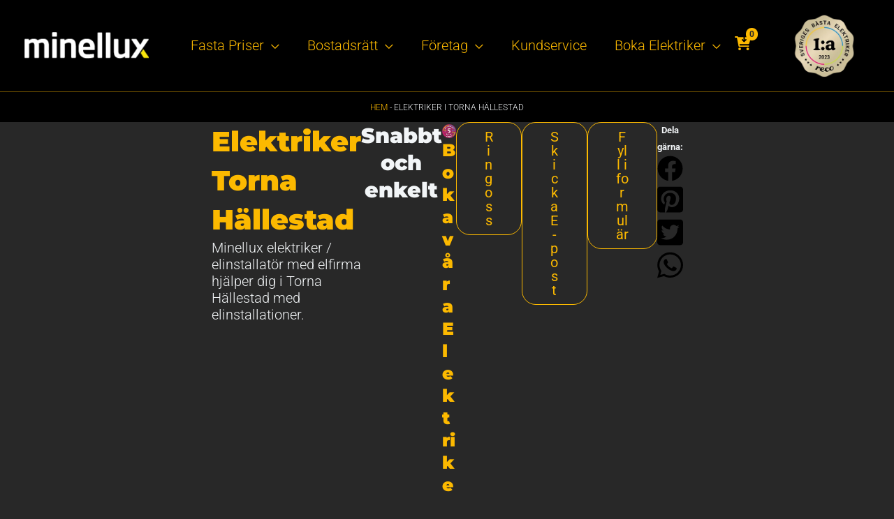

--- FILE ---
content_type: text/html; charset=UTF-8
request_url: https://minellux.se/elektriker-torna-hallestad/
body_size: 62316
content:
<!DOCTYPE html><html lang="sv-SE" prefix="og: https://ogp.me/ns#"><head><script data-no-optimize="1">var litespeed_docref=sessionStorage.getItem("litespeed_docref");litespeed_docref&&(Object.defineProperty(document,"referrer",{get:function(){return litespeed_docref}}),sessionStorage.removeItem("litespeed_docref"));</script> <meta charset="UTF-8"><meta name="viewport" content="width=device-width, initial-scale=1"><link rel="profile" href="https://gmpg.org/xfn/11">
 <script id="google_gtagjs-js-consent-mode-data-layer" type="litespeed/javascript">window.dataLayer=window.dataLayer||[];function gtag(){dataLayer.push(arguments)}
gtag('consent','default',{"ad_personalization":"denied","ad_storage":"denied","ad_user_data":"denied","analytics_storage":"denied","functionality_storage":"denied","security_storage":"denied","personalization_storage":"denied","region":["AT","BE","BG","CH","CY","CZ","DE","DK","EE","ES","FI","FR","GB","GR","HR","HU","IE","IS","IT","LI","LT","LU","LV","MT","NL","NO","PL","PT","RO","SE","SI","SK"],"wait_for_update":500});window._googlesitekitConsentCategoryMap={"statistics":["analytics_storage"],"marketing":["ad_storage","ad_user_data","ad_personalization"],"functional":["functionality_storage","security_storage"],"preferences":["personalization_storage"]};window._googlesitekitConsents={"ad_personalization":"denied","ad_storage":"denied","ad_user_data":"denied","analytics_storage":"denied","functionality_storage":"denied","security_storage":"denied","personalization_storage":"denied","region":["AT","BE","BG","CH","CY","CZ","DE","DK","EE","ES","FI","FR","GB","GR","HR","HU","IE","IS","IT","LI","LT","LU","LV","MT","NL","NO","PL","PT","RO","SE","SI","SK"],"wait_for_update":500}</script> <title>Elektriker Torna Hällestad - Elfirma för Allt Inom Elinstallationer</title><meta name="description" content="Elektriker Torna Hällestad - Din lokala elfirma med behöriga elektriker för snabb och enkel bokning. Kort väntetid och tydliga priser. Offert Gratis."/><meta name="robots" content="follow, index, max-snippet:-1, max-video-preview:-1, max-image-preview:large"/><link rel="canonical" href="https://minellux.se/elektriker-torna-hallestad/" /><meta property="og:locale" content="sv_SE" /><meta property="og:type" content="article" /><meta property="og:title" content="Elektriker Torna Hällestad - Elfirma för Allt Inom Elinstallationer" /><meta property="og:description" content="Elektriker Torna Hällestad - Din lokala elfirma med behöriga elektriker för snabb och enkel bokning. Kort väntetid och tydliga priser. Offert Gratis." /><meta property="og:url" content="https://minellux.se/elektriker-torna-hallestad/" /><meta property="og:site_name" content="Minellux" /><meta property="article:publisher" content="https://www.facebook.com/minellux/" /><meta property="og:updated_time" content="2025-09-17T07:59:27+01:00" /><meta property="fb:admins" content="100054610351906" /><meta property="og:image" content="https://minellux.se/wp-content/uploads/elektriker-sjobo-768x1024.jpg" /><meta property="og:image:secure_url" content="https://minellux.se/wp-content/uploads/elektriker-sjobo-768x1024.jpg" /><meta property="og:image:width" content="768" /><meta property="og:image:height" content="1024" /><meta property="og:image:alt" content="Elektriker" /><meta property="og:image:type" content="image/jpeg" /><meta property="article:published_time" content="2023-06-26T10:29:18+01:00" /><meta property="article:modified_time" content="2025-09-17T07:59:27+01:00" /><meta name="twitter:card" content="summary" /><meta name="twitter:title" content="Elektriker Torna Hällestad - Elfirma för Allt Inom Elinstallationer" /><meta name="twitter:description" content="Elektriker Torna Hällestad - Din lokala elfirma med behöriga elektriker för snabb och enkel bokning. Kort väntetid och tydliga priser. Offert Gratis." /><meta name="twitter:site" content="@minellux" /><meta name="twitter:creator" content="@minellux" /><meta name="twitter:image" content="https://minellux.se/wp-content/uploads/elektriker-sjobo-768x1024.jpg" /><meta name="twitter:label1" content="Lästid" /><meta name="twitter:data1" content="2 minuter" /> <script type="application/ld+json" class="rank-math-schema-pro">{"@context":"https://schema.org","@graph":[{"@type":"Place","@id":"https://minellux.se/#place","geo":{"@type":"GeoCoordinates","latitude":"55.69962210176849","longitude":" 13.786264956119071"},"hasMap":"https://www.google.com/maps/search/?api=1&amp;query=55.69962210176849, 13.786264956119071","address":{"@type":"PostalAddress","streetAddress":"S\u00f6dergatan 10","addressLocality":"Vollsj\u00f6","addressRegion":"Sk\u00e5ne","postalCode":"275 66","addressCountry":"Sverige"}},{"@type":["Electrician","Organization"],"@id":"https://minellux.se/#organization","name":"Minellux","url":"https://minellux.se","sameAs":["https://www.facebook.com/minellux/","https://twitter.com/minellux","https://www.instagram.com/minellux","https://www.linkedin.com/company/minellux","https://www.pinterest.se/minellux","https://www.reco.se/minellux","https://www.hitta.se/minellux/vollsj%c3%b6/lmpuxekrs","https://www.eniro.se/minellux%2c%2bab%2bvollsj%c3%b6/142467001/firma","https://tryggaeljobb.se/elfirmor/minellux-ab-2/","https://www.houzz.se/pro/info56894/minellux-el-och-ljus"],"email":"info@minellux.se","address":{"@type":"PostalAddress","streetAddress":"S\u00f6dergatan 10","addressLocality":"Vollsj\u00f6","addressRegion":"Sk\u00e5ne","postalCode":"275 66","addressCountry":"Sverige"},"logo":{"@type":"ImageObject","@id":"https://minellux.se/#logo","url":"https://minellux.se/wp-content/uploads/2020/01/minellux_logo1x1-1.png","contentUrl":"https://minellux.se/wp-content/uploads/2020/01/minellux_logo1x1-1.png","caption":"Minellux","inLanguage":"sv-SE","width":"218","height":"47"},"priceRange":"$$","openingHours":["Monday,Tuesday,Wednesday,Thursday 07:00-16:00","Friday 07:00-14:00"],"location":{"@id":"https://minellux.se/#place"},"image":{"@id":"https://minellux.se/#logo"},"telephone":"0727 10 78 78"},{"@type":"WebSite","@id":"https://minellux.se/#website","url":"https://minellux.se","name":"Minellux","publisher":{"@id":"https://minellux.se/#organization"},"inLanguage":"sv-SE"},{"@type":"ImageObject","@id":"https://minellux.se/wp-content/uploads/elektriker-sjobo.jpg","url":"https://minellux.se/wp-content/uploads/elektriker-sjobo.jpg","width":"1536","height":"2048","caption":"Elektriker","inLanguage":"sv-SE"},{"@type":"BreadcrumbList","@id":"https://minellux.se/elektriker-torna-hallestad/#breadcrumb","itemListElement":[{"@type":"ListItem","position":"1","item":{"@id":"https://minellux.se","name":"Hem"}},{"@type":"ListItem","position":"2","item":{"@id":"https://minellux.se/elektriker-torna-hallestad/","name":"Elektriker i Torna H\u00e4llestad"}}]},{"@type":"WebPage","@id":"https://minellux.se/elektriker-torna-hallestad/#webpage","url":"https://minellux.se/elektriker-torna-hallestad/","name":"Elektriker Torna H\u00e4llestad - Elfirma f\u00f6r Allt Inom Elinstallationer","datePublished":"2023-06-26T10:29:18+01:00","dateModified":"2025-09-17T07:59:27+01:00","isPartOf":{"@id":"https://minellux.se/#website"},"primaryImageOfPage":{"@id":"https://minellux.se/wp-content/uploads/elektriker-sjobo.jpg"},"inLanguage":"sv-SE","breadcrumb":{"@id":"https://minellux.se/elektriker-torna-hallestad/#breadcrumb"}},{"@type":"Person","@id":"https://minellux.se/skribent/admin/","name":"admin-minellux","url":"https://minellux.se/skribent/admin/","image":{"@type":"ImageObject","@id":"https://minellux.se/wp-content/litespeed/avatar/37d7c161c9437fba8d57658d02d4d7b5.jpg?ver=1769593712","url":"https://minellux.se/wp-content/litespeed/avatar/37d7c161c9437fba8d57658d02d4d7b5.jpg?ver=1769593712","caption":"admin-minellux","inLanguage":"sv-SE"},"sameAs":["https://minellux.se/"],"worksFor":{"@id":"https://minellux.se/#organization"}},{"@type":"Article","headline":"Elektriker Torna H\u00e4llestad - Elfirma f\u00f6r Allt Inom Elinstallationer","keywords":"Elektriker Torna H\u00e4llestad, elfirma Torna H\u00e4llestad","datePublished":"2023-06-26T10:29:18+01:00","dateModified":"2025-09-17T07:59:27+01:00","author":{"@id":"https://minellux.se/skribent/admin/","name":"admin-minellux"},"publisher":{"@id":"https://minellux.se/#organization"},"description":"Elektriker Torna H\u00e4llestad - Din lokala elfirma med beh\u00f6riga elektriker f\u00f6r snabb och enkel bokning. Kort v\u00e4ntetid och tydliga priser. Offert Gratis.","name":"Elektriker Torna H\u00e4llestad - Elfirma f\u00f6r Allt Inom Elinstallationer","@id":"https://minellux.se/elektriker-torna-hallestad/#richSnippet","isPartOf":{"@id":"https://minellux.se/elektriker-torna-hallestad/#webpage"},"image":{"@id":"https://minellux.se/wp-content/uploads/elektriker-sjobo.jpg"},"inLanguage":"sv-SE","mainEntityOfPage":{"@id":"https://minellux.se/elektriker-torna-hallestad/#webpage"}}]}</script> <link rel='dns-prefetch' href='//fonts.googleapis.com' /><link rel='dns-prefetch' href='//www.googletagmanager.com' /><link rel="alternate" type="application/rss+xml" title="Minellux &raquo; Webbflöde" href="https://minellux.se/feed/" /><link rel="alternate" type="application/rss+xml" title="Minellux &raquo; Kommentarsflöde" href="https://minellux.se/comments/feed/" /><link rel="alternate" title="oEmbed (JSON)" type="application/json+oembed" href="https://minellux.se/wp-json/oembed/1.0/embed?url=https%3A%2F%2Fminellux.se%2Felektriker-torna-hallestad%2F" /><link rel="alternate" title="oEmbed (XML)" type="text/xml+oembed" href="https://minellux.se/wp-json/oembed/1.0/embed?url=https%3A%2F%2Fminellux.se%2Felektriker-torna-hallestad%2F&#038;format=xml" /><style id='wp-img-auto-sizes-contain-inline-css'>img:is([sizes=auto i],[sizes^="auto," i]){contain-intrinsic-size:3000px 1500px}
/*# sourceURL=wp-img-auto-sizes-contain-inline-css */</style><style id="litespeed-ccss">body,h1,h2,h3,html,li,p,ul{border:0;font-size:100%;font-style:inherit;font-weight:inherit;margin:0;outline:0;padding:0;vertical-align:baseline}html{-webkit-text-size-adjust:100%;-ms-text-size-adjust:100%}body{margin:0}main,nav{display:block}a{background-color:#fff0}a,a:visited{text-decoration:none}strong{font-weight:700}img{border:0}svg:not(:root){overflow:hidden}button{color:inherit;font:inherit;margin:0}button{overflow:visible}button{text-transform:none}button{-webkit-appearance:button}button::-moz-focus-inner{border:0;padding:0}.ast-container{max-width:100%}.ast-container{margin-left:auto;margin-right:auto;padding-left:20px;padding-right:20px}.ast-container::after{content:"";display:table;clear:both}h1,h2,h3{clear:both}.entry-content :where(h1),h1{color:#808285;font-size:2em;line-height:1.2}h2{color:#808285;font-size:1.7em;line-height:1.3}h3{color:#808285;font-size:1.5em;line-height:1.4}html{box-sizing:border-box}*,:after,:before{box-sizing:inherit}body{color:#808285;background:#fff;font-style:normal}ul{margin:0 0 1.5em 3em}ul{list-style:disc}li>ul{margin-bottom:0;margin-left:1.5em}strong{font-weight:700}em{font-style:italic}img{height:auto;max-width:100%}button{color:#808285;font-weight:400;font-size:100%;margin:0;vertical-align:baseline}button{line-height:normal}button{border:1px solid;border-color:var(--ast-border-color);border-radius:2px;background:#e6e6e6;padding:.6em 1em .4em;color:#fff}a{color:#4169e1}.screen-reader-text{border:0;clip:rect(1px,1px,1px,1px);height:1px;margin:-1px;overflow:hidden;padding:0;position:absolute;width:1px;word-wrap:normal!important}#primary:after,#primary:before,.ast-container:after,.ast-container:before,.clear:after,.clear:before,.site-content:after,.site-content:before,.site-header:after,.site-header:before,.site-main:after,.site-main:before{content:"";display:table}#primary:after,.ast-container:after,.clear:after,.site-content:after,.site-header:after,.site-main:after{clear:both}body{-webkit-font-smoothing:antialiased;-moz-osx-font-smoothing:grayscale}body:not(.logged-in){position:relative}#page{position:relative}a{text-decoration:none}img{vertical-align:middle}.entry-content :where(h1,h2,h3,h4,h5,h6){margin-bottom:20px}p{margin-bottom:1.75em}body,button{line-height:1.85714285714286}.ast-hidden{display:none!important}body{background-color:#fff}#page{display:block}#primary{display:block;position:relative;float:left;width:100%}#primary{margin:4em 0}.ast-page-builder-template .site-content>.ast-container{max-width:100%;padding:0}.ast-page-builder-template .site-content #primary{padding:0;margin:0}.ast-page-builder-template .entry-header{margin-top:4em;margin-left:auto;margin-right:auto;padding-left:20px;padding-right:20px}.ast-page-builder-template .entry-header.ast-header-without-markup{margin-top:0;margin-bottom:0}.main-navigation{height:100%;-js-display:inline-flex;display:inline-flex}.main-navigation ul{list-style:none;margin:0;padding-left:0;position:relative}.main-header-menu .menu-link{text-decoration:none;padding:0 1em;display:inline-block}.main-header-menu .menu-item{position:relative}.main-header-menu .sub-menu{width:240px;background:#fff;left:-999em;position:absolute;top:100%;z-index:99999;visibility:hidden}.main-header-menu .sub-menu .menu-link{padding:.9em 1em;display:block;word-wrap:break-word}.main-header-menu .sub-menu .menu-item:not(.menu-item-has-children) .menu-link .icon-arrow:first-of-type{display:none}.main-header-menu .sub-menu .sub-menu{top:0}.submenu-with-border .sub-menu{border-width:1px;border-style:solid}.submenu-with-border .sub-menu .menu-link{border-width:0 0 1px;border-style:solid}.submenu-with-border .sub-menu .sub-menu{top:-2px}.ast-desktop .submenu-with-border .sub-menu>.menu-item:last-child>.menu-link{border-bottom-style:none}.ast-button-wrap{display:inline-block}.ast-button-wrap button{box-shadow:none;border:none}.ast-button-wrap .menu-toggle{padding:0;width:2.2em;height:2.1em;font-size:1.5em;font-weight:400;border-radius:2px;-webkit-font-smoothing:antialiased;-moz-osx-font-smoothing:grayscale;border-radius:2px;vertical-align:middle;line-height:1.85714285714286}.ast-button-wrap .menu-toggle.main-header-menu-toggle{padding:0 .5em;width:auto;text-align:center}.header-main-layout-1 .ast-main-header-bar-alignment{margin-left:auto}.site-navigation{height:100%}body{overflow-x:hidden}.widget{margin:0 0 2.8em 0}.widget:last-child{margin-bottom:0}.ast-builder-grid-row{display:grid;grid-template-columns:auto auto;align-items:center;grid-column-gap:20px;overflow-wrap:anywhere}.ast-builder-grid-row>.site-header-section{flex-wrap:nowrap}.ast-builder-grid-row.ast-grid-center-col-layout{grid-template-columns:1fr auto 1fr}.ast-builder-layout-element{align-items:center}.site-header-section{height:100%;min-height:0;align-items:center}.site-header-section>*{padding:0 10px}.site-header-section>div:first-child{padding-left:0}.site-header-section>div:last-child{padding-right:0}.site-header-section .ast-builder-menu{align-items:center}.ast-grid-right-center-section{justify-content:flex-start;flex-grow:1}.ast-grid-right-section{justify-content:flex-end}.ast-grid-left-center-section{justify-content:flex-end;flex-grow:1}.ast-grid-section-center{justify-content:center}.ast-grid-section-center .ast-site-identity>:first-child{text-align:center}.ahfb-svg-iconset{-js-display:inline-flex;display:inline-flex;align-self:center}.ahfb-svg-iconset svg{width:17px;height:17px}.ast-builder-grid-row-container{display:grid;align-content:center}.main-header-bar .main-header-bar-navigation{height:100%}.ast-nav-menu .sub-menu{line-height:1.45}.ast-builder-menu .main-navigation{padding:0}.ast-builder-menu .main-navigation>ul{align-self:center}.menu-toggle .ast-close-svg{display:none}.ast-mobile-header-wrap .menu-toggle .mobile-menu-toggle-icon{-js-display:inline-flex;display:inline-flex;align-self:center}.ast-mobile-header-wrap .ast-button-wrap .menu-toggle.main-header-menu-toggle{-js-display:flex;display:flex;align-items:center;width:auto;height:auto}.menu-toggle .mobile-menu-toggle-icon{-js-display:inline-flex;display:inline-flex;align-self:center}.ast-button-wrap .menu-toggle.main-header-menu-toggle{padding:.5em;align-items:center;-js-display:flex;display:flex}.site-header{z-index:99;position:relative}.main-header-bar-wrap{position:relative}.main-header-bar{background-color:#fff;border-bottom-color:var(--ast-border-color);border-bottom-style:solid}.main-header-bar{margin-left:auto;margin-right:auto}.ast-desktop .main-header-menu.ast-menu-shadow .sub-menu{box-shadow:0 4px 10px -2px rgb(0 0 0/.1)}.site-branding{line-height:1;align-self:center}.ast-menu-toggle{display:none;background:0 0;color:inherit;border-style:dotted;border-color:#fff0}.main-header-bar{z-index:4;position:relative}.main-header-bar .main-header-bar-navigation .sub-menu{line-height:1.45}.main-header-bar .main-header-bar-navigation .menu-item-has-children>.menu-link:after{line-height:normal}.ast-site-identity{padding:1em 0}.ast-desktop .main-header-menu>.menu-item .sub-menu:before{position:absolute;content:"";top:0;left:0;width:100%;transform:translateY(-100%)}.page .entry-header{margin-bottom:1.5em}.ast-single-post .entry-header.ast-header-without-markup{margin-bottom:0}.entry-header{margin-bottom:1.2em;word-wrap:break-word}.entry-content{word-wrap:break-word}.entry-content p{margin-bottom:1.6em}.entry-content::after{display:table;clear:both;content:""}.ast-flex{-js-display:flex;display:flex;flex-wrap:wrap}.ast-inline-flex{-js-display:inline-flex;display:inline-flex;align-items:center;flex-wrap:wrap;align-content:center}.ast-flex-grow-1{flex-grow:1}:root{--ast-post-nav-space:0;--ast-container-default-xlg-padding:6.67em;--ast-container-default-lg-padding:5.67em;--ast-container-default-slg-padding:4.34em;--ast-container-default-md-padding:3.34em;--ast-container-default-sm-padding:6.67em;--ast-container-default-xs-padding:2.4em;--ast-container-default-xxs-padding:1.4em;--ast-code-block-background:#EEEEEE;--ast-comment-inputs-background:#FAFAFA;--ast-normal-container-width:1200px;--ast-narrow-container-width:750px;--ast-blog-title-font-weight:normal;--ast-blog-meta-weight:inherit;--ast-global-color-primary:var(--ast-global-color-5);--ast-global-color-secondary:var(--ast-global-color-4);--ast-global-color-alternate-background:var(--ast-global-color-7);--ast-global-color-subtle-background:var(--ast-global-color-6);--ast-bg-style-guide:#F8FAFC;--ast-shadow-style-guide:0px 0px 4px 0 #00000057;--ast-global-dark-bg-style:#fff;--ast-global-dark-lfs:#fbfbfb;--ast-widget-bg-color:#fafafa;--ast-wc-container-head-bg-color:#fbfbfb;--ast-title-layout-bg:#eeeeee;--ast-search-border-color:#e7e7e7;--ast-lifter-hover-bg:#e6e6e6;--ast-gallery-block-color:#000;--srfm-color-input-label:var(--ast-global-color-2)}html{font-size:125%}a{color:#fcb900}body,button{font-family:"Roboto",sans-serif;font-weight:300;font-size:20px;font-size:1rem;line-height:var(--ast-body-line-height,1.2em)}h1,h2,h3,.entry-content :where(h1,h2,h3,h4,h5,h6){font-family:"Montserrat",sans-serif;font-weight:900;line-height:1.3em}header .custom-logo-link img{max-width:178px;width:178px}h1,.entry-content :where(h1){font-size:40px;font-size:2rem;font-family:"Montserrat",sans-serif;line-height:1.4em}h2{font-size:30px;font-size:1.5rem;font-family:"Montserrat",sans-serif;line-height:1.3em}h3{font-size:25px;font-size:1.25rem;font-family:"Montserrat",sans-serif;line-height:1.3em}body,h1,h2,h3,.entry-content :where(h1,h2,h3,h4,h5,h6){color:var(--ast-global-color-6)}.ast-single-post .entry-content a{text-decoration:underline}.ast-single-post .wp-block-button .wp-block-button__link{text-decoration:none}.ast-page-builder-template .site-content>.ast-container{max-width:100%;padding:0}.ast-page-builder-template .site .site-content #primary{padding:0;margin:0}.ast-page-builder-template .entry-header.ast-header-without-markup{margin-top:0;margin-bottom:0}.ast-page-builder-template .entry-header{margin-top:4em;margin-left:auto;margin-right:auto;padding-left:20px;padding-right:20px}@media (max-width:768.9px){#ast-desktop-header{display:none}}@media (min-width:769px){#ast-mobile-header{display:none}}@media (max-width:768px){#primary{padding:1.5em 0;margin:0}}.wp-block-button .wp-block-button__link{color:var(--ast-global-color-0)}.wp-block-button .wp-block-button__link{border-style:solid;border-top-width:1px;border-right-width:1px;border-left-width:1px;border-bottom-width:1px;border-color:var(--ast-global-color-0);background-color:#fff0;color:var(--ast-global-color-0);font-family:inherit;font-weight:400;line-height:1em;border-top-left-radius:20px;border-top-right-radius:20px;border-bottom-right-radius:20px;border-bottom-left-radius:20px;padding-top:10px;padding-right:40px;padding-bottom:10px;padding-left:40px}.menu-toggle,button{border-style:solid;border-top-width:1px;border-right-width:1px;border-left-width:1px;border-bottom-width:1px;color:var(--ast-global-color-0);border-color:var(--ast-global-color-0);background-color:#fff0;padding-top:10px;padding-right:40px;padding-bottom:10px;padding-left:40px;font-family:inherit;font-weight:400;line-height:1em;border-top-left-radius:20px;border-top-right-radius:20px;border-bottom-right-radius:20px;border-bottom-left-radius:20px}@media (min-width:544px){.ast-container{max-width:100%}}body{background-color:#282828;background-image:none}@media (max-width:768px){h1,.entry-content :where(h1){font-size:30px}h2{font-size:25px}h3{font-size:20px}body{background-color:var(--ast-global-color-1);background-image:none}}@media (max-width:544px){h1,.entry-content :where(h1){font-size:30px}h2{font-size:25px}h3{font-size:20px}header .custom-logo-link img{max-width:120px;width:120px}body{background-color:var(--ast-global-color-1);background-image:none}}@media (max-width:768px){html{font-size:114%}}@media (max-width:544px){html{font-size:114%}}@media (min-width:769px){.ast-container{max-width:1240px}}:root{--wp--custom--ast-default-block-top-padding:3em;--wp--custom--ast-default-block-right-padding:3em;--wp--custom--ast-default-block-bottom-padding:3em;--wp--custom--ast-default-block-left-padding:3em;--wp--custom--ast-container-width:1200px;--wp--custom--ast-content-width-size:910px;--wp--custom--ast-wide-width-size:1200px}@media (max-width:768px){:root{--wp--custom--ast-default-block-top-padding:3em;--wp--custom--ast-default-block-right-padding:2em;--wp--custom--ast-default-block-bottom-padding:3em;--wp--custom--ast-default-block-left-padding:2em}}@media (max-width:544px){:root{--wp--custom--ast-default-block-top-padding:3em;--wp--custom--ast-default-block-right-padding:1.5em;--wp--custom--ast-default-block-bottom-padding:3em;--wp--custom--ast-default-block-left-padding:1.5em}}.entry-content[data-ast-blocks-layout]>*{max-width:var(--wp--custom--ast-content-width-size);margin-left:auto;margin-right:auto}.entry-content[data-ast-blocks-layout] .alignfull{max-width:none}:root{--ast-global-color-0:#fcb900;--ast-global-color-1:#282828;--ast-global-color-2:#3a3a3a;--ast-global-color-3:#4B4F58;--ast-global-color-4:#F5F5F5;--ast-global-color-5:#FFFFFF;--ast-global-color-6:#F2F5F7;--ast-global-color-7:#424242;--ast-global-color-8:#000000}:root{--ast-border-color:#dddddd}header.entry-header:not(.related-entry-header){text-align:left}.ast-breadcrumbs-wrapper a,.ast-breadcrumbs-wrapper .last,.ast-breadcrumbs-wrapper .separator{font-size:12px;font-size:.6rem;text-transform:uppercase}.ast-breadcrumbs-wrapper{background-color:var(--ast-global-color-8)}.ast-breadcrumbs-wrapper .rank-math-breadcrumb,.ast-breadcrumbs-inner nav{padding-top:5px;padding-bottom:10px}.ast-breadcrumbs-wrapper{text-align:center}.ast-breadcrumbs-wrapper{line-height:1.4}.ast-breadcrumbs-wrapper .rank-math-breadcrumb p{margin-bottom:0}.ast-breadcrumbs-wrapper{display:block;width:100%}h1,h2,h3,.entry-content :where(h1,h2,h3,h4,h5,h6){color:#fcb900}.ast-builder-layout-element[data-section="title_tagline"]{display:flex}.ast-builder-menu-1{font-family:inherit;font-weight:300}.ast-builder-menu-1 .menu-item>.menu-link{font-size:20px;font-size:1rem;color:#fcb900}.ast-builder-menu-1 .menu-item>.ast-menu-toggle{color:#fcb900}.ast-builder-menu-1 .sub-menu{border-top-width:0;border-bottom-width:0;border-right-width:0;border-left-width:0;border-color:#fcb900;border-style:solid;width:200px}.ast-builder-menu-1 .main-header-menu>.menu-item>.sub-menu{margin-top:0}.ast-desktop .ast-builder-menu-1 .main-header-menu>.menu-item>.sub-menu:before{height:calc(0px + 0px + 5px)}.ast-builder-menu-1 .main-header-menu,.ast-builder-menu-1 .main-header-menu .sub-menu{background-color:#000;background-image:none}.ast-desktop .ast-builder-menu-1 .menu-item .sub-menu .menu-link{border-bottom-width:1px;border-style:solid}.ast-desktop .ast-builder-menu-1 .menu-item .sub-menu:last-child>.menu-item>.menu-link{border-bottom-width:1px}@media (max-width:768px){.ast-builder-menu-1 .menu-item-has-children>.menu-link:after{content:unset}.ast-builder-menu-1 .main-header-menu>.menu-item>.sub-menu{margin-top:0}}@media (max-width:544px){.ast-builder-menu-1 .main-header-menu>.menu-item>.sub-menu{margin-top:0}}.ast-builder-menu-1{display:flex}.ast-builder-html-element img.alignnone{display:inline-block}.ast-builder-html-element p:first-child{margin-top:0}.ast-builder-html-element p:last-child{margin-bottom:0}.ast-header-html-1 .ast-builder-html-element{font-size:15px;font-size:.75rem}.ast-header-html-1{margin-top:20px;margin-bottom:20px;margin-left:20px;margin-right:20px}.ast-header-html-1{font-size:15px;font-size:.75rem}.ast-header-html-1{display:flex}.header-widget-area[data-section="sidebar-widgets-header-widget-1"]{display:none}.header-widget-area[data-section="sidebar-widgets-header-widget-3"]{display:block}.ast-desktop .ast-builder-menu-1 .menu-item .sub-menu{box-shadow:0 4px 10px -2px rgb(0 0 0/.1)}@media (min-width:769px){.main-header-bar{border-bottom-width:0}}.main-header-menu .menu-item{-js-display:flex;display:flex;-webkit-box-pack:center;-webkit-justify-content:center;-moz-box-pack:center;-ms-flex-pack:center;justify-content:center;-webkit-box-orient:vertical;-webkit-box-direction:normal;-webkit-flex-direction:column;-moz-box-orient:vertical;-moz-box-direction:normal;-ms-flex-direction:column;flex-direction:column}.main-header-menu>.menu-item>.menu-link{height:100%;-webkit-box-align:center;-webkit-align-items:center;-moz-box-align:center;-ms-flex-align:center;align-items:center;-js-display:flex;display:flex}.main-header-menu .sub-menu .menu-item.menu-item-has-children>.menu-link:after{position:absolute;right:1em;top:50%;transform:translate(0,-50%) rotate(270deg)}.main-header-bar .main-header-bar-navigation .menu-item-has-children>a:after,.menu-item-has-children .ast-header-navigation-arrow:after{content:"";display:inline-block;font-family:Astra;font-size:.6rem;font-weight:700;text-rendering:auto;-webkit-font-smoothing:antialiased;-moz-osx-font-smoothing:grayscale;margin-left:10px;line-height:normal}.menu-item-has-children .sub-menu .ast-header-navigation-arrow:after{margin-left:0}@media (min-width:769px){.ast-builder-menu .main-navigation>ul>li:last-child a{margin-right:0}}#ast-scroll-top{display:none;position:fixed;text-align:center;z-index:99;width:2.1em;height:2.1em;line-height:2.1;color:#fff;border-radius:2px;content:"";outline:inherit}@media (min-width:769px){#ast-scroll-top{content:"769"}}.ast-scroll-to-top-right{right:30px;bottom:30px}#ast-scroll-top{color:var(--ast-global-color-0);background-color:#000;font-size:15px}.ast-scroll-top-icon::before{content:"";font-family:Astra;text-decoration:inherit}.ast-scroll-top-icon{transform:rotate(180deg)}.ast-mobile-header-content>*{padding:10px 0;height:auto}.ast-mobile-header-content>*:first-child{padding-top:10px}.ast-mobile-header-content>.ast-builder-menu{padding-top:0}.ast-mobile-header-content>*:last-child{padding-bottom:0}.ast-mobile-header-wrap .ast-mobile-header-content{display:none}.ast-mobile-header-wrap .ast-mobile-header-content{background-color:#fff}.ast-mobile-header-content>*{padding-top:0;padding-bottom:0}.content-align-flex-start .ast-builder-layout-element{justify-content:flex-start}.content-align-flex-start .main-header-menu{text-align:left}.ast-primary-header-bar .site-primary-header-wrap{min-height:100px}.ast-desktop .ast-primary-header-bar .main-header-menu>.menu-item{line-height:100px}#masthead .ast-container{max-width:100%;padding-left:35px;padding-right:35px}@media (min-width:769px){.ast-primary-header-bar{border-bottom-width:1px;border-bottom-color:rgb(252 185 0/.44);border-bottom-style:solid}}.ast-primary-header-bar{background-color:#000;background-image:none}@media (max-width:768px){.ast-primary-header-bar .site-primary-header-wrap{min-height:75px}}@media (max-width:544px){.ast-primary-header-bar.ast-primary-header{background-color:rgb(0 0 0/.63);background-image:none}.ast-primary-header-bar .site-primary-header-wrap{min-height:54px}}.ast-primary-header-bar{display:block}[data-section="section-header-mobile-trigger"] .ast-button-wrap .ast-mobile-menu-trigger-minimal{color:#fcb900;border:none;background:#fff0}[data-section="section-header-mobile-trigger"] .ast-button-wrap .mobile-menu-toggle-icon .ast-mobile-svg{width:20px;height:20px;fill:#fcb900}.ast-builder-menu-mobile .main-navigation .menu-item.menu-item-has-children>.ast-menu-toggle{top:0}.ast-builder-menu-mobile .main-navigation .menu-item-has-children>.menu-link:after{content:unset}.ast-hfb-header .ast-builder-menu-mobile .main-header-menu,.ast-hfb-header .ast-builder-menu-mobile .main-navigation .menu-item .menu-link,.ast-hfb-header .ast-builder-menu-mobile .main-navigation .menu-item .sub-menu .menu-link{border-style:none}.ast-builder-menu-mobile .main-navigation .menu-item.menu-item-has-children>.ast-menu-toggle{top:0}@media (max-width:768px){.ast-builder-menu-mobile .main-navigation .menu-item.menu-item-has-children>.ast-menu-toggle{top:0}.ast-builder-menu-mobile .main-navigation .menu-item-has-children>.menu-link:after{content:unset}}@media (max-width:544px){.ast-builder-menu-mobile .main-navigation .menu-item.menu-item-has-children>.ast-menu-toggle{top:0}.ast-builder-menu-mobile .main-navigation .main-header-menu,.ast-builder-menu-mobile .main-navigation .main-header-menu .menu-link,.ast-builder-menu-mobile .main-navigation .main-header-menu .sub-menu{background-color:var(--ast-global-color-8);background-image:none}.ast-builder-menu-mobile .main-navigation .main-header-menu .sub-menu .menu-link{background-color:var(--ast-global-color-8)}}.ast-builder-menu-mobile .main-navigation{display:none}.ast-mobile-header-wrap .ast-above-header-bar{min-height:50px}.ast-above-header-bar{border-bottom-width:0;border-bottom-color:var(--ast-global-color-0);border-bottom-style:solid}.ast-above-header.ast-above-header-bar{background-color:var(--ast-global-color-8);background-image:none}@media (max-width:768px){.ast-above-header.ast-above-header-bar{background-color:#000;background-image:none}#masthead .ast-mobile-header-wrap .ast-above-header-bar{padding-left:20px;padding-right:20px}}@media (max-width:544px){.ast-above-header.ast-above-header-bar{background-color:#000;background-image:none}.ast-mobile-header-wrap .ast-above-header-bar{min-height:30px}}.ast-above-header-bar{display:block}:root{border-color:var(--ast-border-color)!important}.ast-desktop .astra-menu-animation-slide-down>.menu-item>.sub-menu{opacity:0;visibility:hidden;transform:translateY(-.5em)}.ast-desktop .astra-menu-animation-fade>.menu-item>.sub-menu,.ast-desktop .astra-menu-animation-fade>.menu-item>.sub-menu .sub-menu{opacity:0;visibility:hidden}.wp-block-button__link{align-content:center;box-sizing:border-box;display:inline-block;height:100%;text-align:center;word-break:break-word}:where(.wp-block-button__link){border-radius:9999px;box-shadow:none;padding:calc(.667em + 2px) calc(1.333em + 2px);text-decoration:none}.wp-block-group{box-sizing:border-box}:where(.wp-block-group.wp-block-group-is-layout-constrained){position:relative}ul{box-sizing:border-box}.wp-block-spacer{clear:both}.entry-content{counter-reset:footnotes}:root{--wp--preset--font-size--normal:16px;--wp--preset--font-size--huge:42px}.screen-reader-text{border:0;clip-path:inset(50%);height:1px;margin:-1px;overflow:hidden;padding:0;position:absolute;width:1px;word-wrap:normal!important}html :where(img[class*=wp-image-]){height:auto;max-width:100%}:root{--wp--preset--aspect-ratio--square:1;--wp--preset--aspect-ratio--4-3:4/3;--wp--preset--aspect-ratio--3-4:3/4;--wp--preset--aspect-ratio--3-2:3/2;--wp--preset--aspect-ratio--2-3:2/3;--wp--preset--aspect-ratio--16-9:16/9;--wp--preset--aspect-ratio--9-16:9/16;--wp--preset--color--black:#000000;--wp--preset--color--cyan-bluish-gray:#abb8c3;--wp--preset--color--white:#ffffff;--wp--preset--color--pale-pink:#f78da7;--wp--preset--color--vivid-red:#cf2e2e;--wp--preset--color--luminous-vivid-orange:#ff6900;--wp--preset--color--luminous-vivid-amber:#fcb900;--wp--preset--color--light-green-cyan:#7bdcb5;--wp--preset--color--vivid-green-cyan:#00d084;--wp--preset--color--pale-cyan-blue:#8ed1fc;--wp--preset--color--vivid-cyan-blue:#0693e3;--wp--preset--color--vivid-purple:#9b51e0;--wp--preset--color--ast-global-color-0:var(--ast-global-color-0);--wp--preset--color--ast-global-color-1:var(--ast-global-color-1);--wp--preset--color--ast-global-color-2:var(--ast-global-color-2);--wp--preset--color--ast-global-color-3:var(--ast-global-color-3);--wp--preset--color--ast-global-color-4:var(--ast-global-color-4);--wp--preset--color--ast-global-color-5:var(--ast-global-color-5);--wp--preset--color--ast-global-color-6:var(--ast-global-color-6);--wp--preset--color--ast-global-color-7:var(--ast-global-color-7);--wp--preset--color--ast-global-color-8:var(--ast-global-color-8);--wp--preset--gradient--vivid-cyan-blue-to-vivid-purple:linear-gradient(135deg,rgba(6,147,227,1) 0%,rgb(155,81,224) 100%);--wp--preset--gradient--light-green-cyan-to-vivid-green-cyan:linear-gradient(135deg,rgb(122,220,180) 0%,rgb(0,208,130) 100%);--wp--preset--gradient--luminous-vivid-amber-to-luminous-vivid-orange:linear-gradient(135deg,rgba(252,185,0,1) 0%,rgba(255,105,0,1) 100%);--wp--preset--gradient--luminous-vivid-orange-to-vivid-red:linear-gradient(135deg,rgba(255,105,0,1) 0%,rgb(207,46,46) 100%);--wp--preset--gradient--very-light-gray-to-cyan-bluish-gray:linear-gradient(135deg,rgb(238,238,238) 0%,rgb(169,184,195) 100%);--wp--preset--gradient--cool-to-warm-spectrum:linear-gradient(135deg,rgb(74,234,220) 0%,rgb(151,120,209) 20%,rgb(207,42,186) 40%,rgb(238,44,130) 60%,rgb(251,105,98) 80%,rgb(254,248,76) 100%);--wp--preset--gradient--blush-light-purple:linear-gradient(135deg,rgb(255,206,236) 0%,rgb(152,150,240) 100%);--wp--preset--gradient--blush-bordeaux:linear-gradient(135deg,rgb(254,205,165) 0%,rgb(254,45,45) 50%,rgb(107,0,62) 100%);--wp--preset--gradient--luminous-dusk:linear-gradient(135deg,rgb(255,203,112) 0%,rgb(199,81,192) 50%,rgb(65,88,208) 100%);--wp--preset--gradient--pale-ocean:linear-gradient(135deg,rgb(255,245,203) 0%,rgb(182,227,212) 50%,rgb(51,167,181) 100%);--wp--preset--gradient--electric-grass:linear-gradient(135deg,rgb(202,248,128) 0%,rgb(113,206,126) 100%);--wp--preset--gradient--midnight:linear-gradient(135deg,rgb(2,3,129) 0%,rgb(40,116,252) 100%);--wp--preset--font-size--small:13px;--wp--preset--font-size--medium:20px;--wp--preset--font-size--large:36px;--wp--preset--font-size--x-large:42px;--wp--preset--spacing--20:0.44rem;--wp--preset--spacing--30:0.67rem;--wp--preset--spacing--40:1rem;--wp--preset--spacing--50:1.5rem;--wp--preset--spacing--60:2.25rem;--wp--preset--spacing--70:3.38rem;--wp--preset--spacing--80:5.06rem;--wp--preset--shadow--natural:6px 6px 9px rgba(0, 0, 0, 0.2);--wp--preset--shadow--deep:12px 12px 50px rgba(0, 0, 0, 0.4);--wp--preset--shadow--sharp:6px 6px 0px rgba(0, 0, 0, 0.2);--wp--preset--shadow--outlined:6px 6px 0px -3px rgba(255, 255, 255, 1), 6px 6px rgba(0, 0, 0, 1);--wp--preset--shadow--crisp:6px 6px 0px rgba(0, 0, 0, 1)}:root{--wp--style--global--content-size:var(--wp--custom--ast-content-width-size);--wp--style--global--wide-size:var(--wp--custom--ast-wide-width-size)}:where(body){margin:0}:root{--wp--style--block-gap:24px}:root :where(.is-layout-constrained)>:first-child{margin-block-start:0}:root :where(.is-layout-constrained)>:last-child{margin-block-end:0}:root :where(.is-layout-constrained)>*{margin-block-start:24px;margin-block-end:0}body{padding-top:0;padding-right:0;padding-bottom:0;padding-left:0}a:where(:not(.wp-element-button)){text-decoration:none}:root :where(.wp-element-button,.wp-block-button__link){background-color:#32373c;border-width:0;color:#fff;font-family:inherit;font-size:inherit;line-height:inherit;padding:calc(0.667em + 2px) calc(1.333em + 2px);text-decoration:none}.menu-item-cart{position:relative}.menu-item-cart .cart-icon svg{fill:#fcb900;height:20px}.menu-item-cart .cart-icon .cart-icon__count{background-color:#fcb900;color:#282828;border-radius:999px;padding:3px 5px 3px 5px;text-align:center;font-size:12px;position:absolute;top:25px;right:-10px;line-height:12px;font-weight:700}.menu-item-cart.dex-mobile-cart-icon .cart-icon .cart-icon__count{top:-10px}.screen-reader-text{border:0;clip:rect(1px,1px,1px,1px);clip-path:inset(50%);height:1px;margin:-1px;overflow:hidden;padding:0;position:absolute;width:1px;word-wrap:normal!important}.clear{clear:both}.wp-block-uagb-container{display:flex;position:relative;box-sizing:border-box}.wp-block-uagb-container.uagb-is-root-container{margin-left:auto;margin-right:auto}.wp-block-uagb-container.alignfull.uagb-is-root-container .uagb-container-inner-blocks-wrap{display:flex;position:relative;box-sizing:border-box;margin-left:auto!important;margin-right:auto!important}body .wp-block-uagb-container>.uagb-container-inner-blocks-wrap>*:not(.wp-block-uagb-container):not(.wp-block-uagb-column):not(.wp-block-uagb-container):not(.wp-block-uagb-section):not(.uagb-container__shape):not(.uagb-container__video-wrap):not(.wp-block-spectra-pro-register):not(.wp-block-spectra-pro-login):not(.uagb-slider-container):not(.spectra-image-gallery__control-lightbox):not(.wp-block-uagb-info-box),body .wp-block-uagb-container>.uagb-container-inner-blocks-wrap,body .wp-block-uagb-container>*:not(.wp-block-uagb-container):not(.wp-block-uagb-column):not(.wp-block-uagb-container):not(.wp-block-uagb-section):not(.uagb-container__shape):not(.uagb-container__video-wrap):not(.wp-block-spectra-pro-register):not(.wp-block-spectra-pro-login):not(.uagb-slider-container):not(.spectra-container-link-overlay):not(.spectra-image-gallery__control-lightbox):not(.wp-block-uagb-lottie):not(.uagb-faq__outer-wrap){min-width:unset!important;width:100%;position:relative}@media only screen and (max-width:767px){.wp-block-uagb-container .wp-block-uagb-advanced-heading{width:-webkit-fill-available}}.uagb-cta__outer-wrap{display:flex;justify-content:space-between}.wp-block-uagb-call-to-action .uagb-cta__buttons{display:inline-flex}.uagb-cta__button-link-wrapper{display:inline-flex;align-items:center;word-break:keep-all;width:100%}.uagb-cta__title{padding:0;margin:0;display:block}.wp-block-uagb-call-to-action{position:relative}.wp-block-uagb-marketing-button{display:-webkit-box;display:-ms-flexbox;display:flex}.wp-block-uagb-marketing-button .uagb-marketing-btn__title{margin-bottom:0}.wp-block-uagb-marketing-button .uagb-marketing-btn__link{z-index:1;display:inline-block;position:relative}.wp-block-uagb-marketing-button .uagb-marketing-btn__link.wp-block-button__link{width:auto}.wp-block-uagb-marketing-button .uagb-marketing-btn__title{display:inline;vertical-align:middle}.wp-block-uagb-marketing-button.uagb-marketing-btn__align-center,.wp-block-uagb-marketing-button.uagb-marketing-btn__align-text-center .uagb-marketing-btn__link{-webkit-box-pack:center;-ms-flex-pack:center;justify-content:center;text-align:center}.entry-content .wp-block-uagb-marketing-button .uagb-marketing-btn__link{text-decoration:none;display:inline-block}.uagb-ifb-content{display:inline-block}div.uagb-ifb-button-wrapper a.uagb-infobox-cta-link{text-decoration:none;align-items:center}.uagb-infobox-icon-above-title.uagb-infobox__content-wrap{display:block;width:100%}.uagb-infobox__content-wrap{box-sizing:border-box;position:relative;width:100%;word-break:break-word;z-index:1}.uagb-ifb-button-wrapper{line-height:1}.uagb-ifb-button-wrapper .uagb-infobox-cta-link.wp-block-button__link{width:auto}.uagb-infobox__content-wrap a{-webkit-box-shadow:none;box-shadow:none;text-decoration:none}.uagb-ifb-title-wrap{width:100%}.uagb-ifb-title{margin-block-start:0}.uagb-infobox__content-wrap.uagb-infobox__content-wrap{position:relative}.uagb-ifb-content{width:100%}.uagb-ifb-content,.uagb-ifb-title-wrap{z-index:1}.uagb-infobox-cta-link{display:inline-flex}.uagb-forms__outer-wrap .uagb-forms-submit-message-hide{display:none}.wp-block-uagb-container.uagb-is-root-container.alignfull.uagb-block-d9d6beab>.uagb-container-inner-blocks-wrap{--inner-content-custom-width:min( 100%, 600px);max-width:var(--inner-content-custom-width);width:100%;flex-direction:column;align-items:center;justify-content:center;flex-wrap:nowrap;row-gap:0;column-gap:0}.wp-block-uagb-container.uagb-block-d9d6beab{min-height:800px;box-shadow:0 0#00000070;padding-top:0;padding-bottom:0;padding-left:0;padding-right:0;margin-top:!important;margin-bottom:!important;overflow:visible;order:initial;border-color:inherit;background-repeat:no-repeat;background-position:0% 0%;background-size:cover;background-attachment:fixed;background-image:url(https://minellux.se/wp-content/uploads/elektriker-sjobo.jpg);background-clip:padding-box;row-gap:0;column-gap:0}.wp-block-uagb-container.uagb-block-d9d6beab::before{content:"";position:absolute;top:0;left:0;width:calc(100% + 0px + 0px);height:calc(100% + 0px + 0px);border-color:inherit;background:rgb(0 0 0/.66);opacity:1}.uagb-block-0f3cc334.wp-block-uagb-call-to-action .uagb-cta__title{color:var(--ast-global-color-0);margin-bottom:20px}.uagb-block-0f3cc334.wp-block-uagb-call-to-action .uagb-cta__desc{margin-bottom:20px}.uagb-block-0f3cc334.wp-block-uagb-call-to-action a.uagb-cta__button-link-wrapper{color:var(--ast-global-color-4)}.uagb-block-0f3cc334 .uagb-cta__wrap{width:100%;text-align:center}.uagb-block-0f3cc334.wp-block-uagb-call-to-action{text-align:center;margin-top:100px;margin-bottom:0;margin-left:0;margin-right:0}.uagb-block-0f3cc334 .uagb-cta__buttons{column-gap:15px}.uagb-block-0f3cc334.wp-block-uagb-call-to-action{flex-direction:column;align-items:center}.uagb-block-0f3cc334 .uagb-cta__title{font-size:68px}.uagb-block-0f3cc334 .uagb-cta__desc{font-size:28px;line-height:1.1em}.uagb-block-19905d0a.wp-block-uagb-marketing-button.wp-block-button .wp-block-button__link.uagb-marketing-btn__link{background:var(--ast-global-color-0)}.uagb-block-19905d0a.wp-block-uagb-marketing-button.wp-block-button:not(.is-style-outline) a.wp-block-button__link:not(.has-background){background-color:var(--ast-global-color-0)}.uagb-block-19905d0a .uagb-marketing-btn__link{background:var(--ast-global-color-0)}.uagb-block-19905d0a .uagb-marketing-btn__link.wp-block-button__link{padding-left:35px;padding-right:35px;padding-top:30px;padding-bottom:30px;border-top-width:1px;border-left-width:1px;border-right-width:1px;border-bottom-width:1px;border-top-left-radius:100px;border-top-right-radius:100px;border-bottom-left-radius:100px;border-bottom-right-radius:100px;border-color:var(--ast-global-color-8);border-style:solid}.uagb-block-19905d0a .uagb-marketing-btn__link .uagb-marketing-btn__title{color:var(--ast-global-color-1)}.uagb-block-19905d0a .uagb-marketing-btn__title{font-weight:900;font-size:30px}@media only screen and (max-width:976px){.wp-block-uagb-container.uagb-is-root-container.alignfull.uagb-block-d9d6beab>.uagb-container-inner-blocks-wrap{--inner-content-custom-width:min( 100%, 1024px);max-width:var(--inner-content-custom-width);width:100%}.wp-block-uagb-container.uagb-block-d9d6beab{padding-top:0;padding-bottom:0;padding-left:0;padding-right:0;margin-top:!important;margin-bottom:!important;order:initial;background-image:url(https://minellux.se/wp-content/uploads/elektriker-sjobo.jpg);background-clip:padding-box}.wp-block-uagb-container.uagb-block-d9d6beab::before{top:0;left:0;width:calc(100% + 0px + 0px);height:calc(100% + 0px + 0px);background:rgb(0 0 0/.66);opacity:1}.uagb-block-0f3cc334 .uagb-cta__wrap{text-align:center}.uagb-block-0f3cc334.wp-block-uagb-call-to-action{flex-direction:column;align-items:center}.uagb-block-19905d0a .uagb-marketing-btn__link.wp-block-button__link{border-style:solid;border-color:var(--ast-global-color-8)}.uagb-block-19905d0a .uagb-marketing-btn__title{font-size:20px}}@media only screen and (max-width:767px){.wp-block-uagb-container.uagb-is-root-container.alignfull.uagb-block-d9d6beab>.uagb-container-inner-blocks-wrap{--inner-content-custom-width:min( 100%, 767px);max-width:var(--inner-content-custom-width);width:100%;flex-wrap:wrap}.wp-block-uagb-container.uagb-block-d9d6beab{min-height:435px;padding-top:0;padding-bottom:0;padding-left:0;padding-right:0;margin-top:!important;margin-bottom:!important;order:initial;background-position:39% 25%;background-size:auto;background-attachment:fixed;background-image:url(https://minellux.se/wp-content/uploads/elektriker-sjobo.jpg);background-clip:padding-box}.wp-block-uagb-container.uagb-block-d9d6beab::before{top:0;left:0;width:calc(100% + 0px + 0px);height:calc(100% + 0px + 0px);background:rgb(0 0 0/.66);opacity:1}.uagb-block-0f3cc334 .uagb-cta__buttons{justify-content:center}.uagb-block-0f3cc334 .uagb-cta__wrap{text-align:center}.uagb-block-0f3cc334.wp-block-uagb-call-to-action{flex-direction:column;align-items:center}.uagb-block-0f3cc334 .uagb-cta__title{font-size:30px}.uagb-block-0f3cc334 .uagb-cta__desc{font-size:20px}.uagb-block-19905d0a.wp-block-uagb-marketing-button.wp-block-button .uagb-marketing-btn__link{border-style:solid;border-color:var(--ast-global-color-8)}.uagb-block-19905d0a .uagb-marketing-btn__title{font-size:20px}}.uagb-buttons__outer-wrap .uagb-buttons__wrap{display:inline-flex;width:100%}.uagb-buttons__outer-wrap .uagb-buttons-repeater{display:flex;justify-content:center;align-items:center}.uagb-buttons__outer-wrap .uagb-buttons-repeater .uagb-button__icon{font-size:inherit;display:flex;align-items:center}.uagb-buttons__outer-wrap .uagb-buttons-repeater .uagb-button__icon svg{fill:currentColor;width:inherit;height:inherit}.wp-block-uagb-advanced-heading h2{word-break:break-word}.wp-block-uagb-advanced-heading .uagb-heading-text{margin:0}.uagb-icon-list__wrap{display:flex;align-items:flex-start;justify-content:flex-start}.wp-block-uagb-icon-list-child{padding:0;display:inline-flex;color:#3a3a3a;align-items:center;text-decoration:none;box-shadow:none}.wp-block-uagb-icon-list-child span.uagb-icon-list__source-wrap{display:block;align-items:center}.uagb-icon-list__source-wrap svg{display:block}.wp-block-uagb-icon-list-child{position:relative}.wp-block-uagb-icon-list-child>a{position:absolute;top:0;left:0;width:100%;height:100%}.wp-block-uagb-icon-list-child .uagb-icon-list__label{word-break:break-word}.wp-block-uagb-icon svg{width:30px}.uagb-block-24d40901.uagb-icon-wrapper{text-align:center}.uagb-block-24d40901.uagb-icon-wrapper .uagb-svg-wrapper a{display:contents}.uagb-block-24d40901.uagb-icon-wrapper svg{width:20px;height:20px;transform:rotate(0deg);box-sizing:content-box;fill:var(--ast-global-color-0);filter:drop-shadow(0 0 0#00000070)}.uagb-block-24d40901.uagb-icon-wrapper .uagb-svg-wrapper{display:inline-flex;padding-top:5px;padding-right:5px;padding-bottom:5px;padding-left:5px;border-style:default;box-shadow:0 0 0#00000070}@media only screen and (max-width:976px){.uagb-block-24d40901.uagb-icon-wrapper .uagb-svg-wrapper{display:inline-flex}}@media only screen and (max-width:767px){.uagb-block-24d40901.uagb-icon-wrapper .uagb-svg-wrapper{display:inline-flex}}.uagb-block-24d40901.uagb-icon-wrapper{text-align:center}.uagb-block-24d40901.uagb-icon-wrapper .uagb-svg-wrapper a{display:contents}.uagb-block-24d40901.uagb-icon-wrapper svg{width:20px;height:20px;transform:rotate(0deg);box-sizing:content-box;fill:var(--ast-global-color-0);filter:drop-shadow(0 0 0#00000070)}.uagb-block-24d40901.uagb-icon-wrapper .uagb-svg-wrapper{display:inline-flex;padding-top:5px;padding-right:5px;padding-bottom:5px;padding-left:5px;border-style:default;box-shadow:0 0 0#00000070}@media only screen and (max-width:976px){.uagb-block-24d40901.uagb-icon-wrapper .uagb-svg-wrapper{display:inline-flex}}@media only screen and (max-width:767px){.uagb-block-24d40901.uagb-icon-wrapper .uagb-svg-wrapper{display:inline-flex}}:root{--wvs-tick:url("data:image/svg+xml;utf8,%3Csvg filter='drop-shadow(0px 0px 2px rgb(0 0 0 / .8))' xmlns='http://www.w3.org/2000/svg' viewBox='0 0 30 30'%3E%3Cpath fill='none' stroke='%23ffffff' stroke-linecap='round' stroke-linejoin='round' stroke-width='4' d='M4 16L11 23 27 7'/%3E%3C/svg%3E");--wvs-cross:url("data:image/svg+xml;utf8,%3Csvg filter='drop-shadow(0px 0px 5px rgb(255 255 255 / .6))' xmlns='http://www.w3.org/2000/svg' width='72px' height='72px' viewBox='0 0 24 24'%3E%3Cpath fill='none' stroke='%23ff0000' stroke-linecap='round' stroke-width='0.6' d='M5 5L19 19M19 5L5 19'/%3E%3C/svg%3E");--wvs-single-product-item-width:30px;--wvs-single-product-item-height:30px;--wvs-single-product-item-font-size:16px}@media all and (max-width:768px){#content:before{content:""}}#ast-mobile-header .content-align-flex-start{max-height:60vh;overflow:auto}#ast-quick-view-modal{position:fixed;visibility:hidden;opacity:0;top:0;left:0;width:100%;height:100%;z-index:1400;text-align:center;overflow-x:hidden;overflow-y:auto}#ast-quick-view-modal .ast-content-main-wrapper{position:absolute;border-radius:3px;top:50%;left:50%;transform:translate(-50%,-50%);width:max(80%,800px)}#ast-quick-view-modal .ast-content-main-wrapper:before{content:"";display:inline-block;vertical-align:middle;height:100%}#ast-quick-view-modal .ast-content-main{position:relative;display:inline-block;vertical-align:middle;max-width:100%;margin:0 auto;text-align:left;z-index:1045;transform:translateY(-30px);opacity:0}#ast-quick-view-modal .ast-content-main:after,#ast-quick-view-modal .ast-content-main:before{content:"";display:table;clear:both}#ast-quick-view-modal .ast-lightbox-content{display:table;background-color:var(--ast-global-color-5);margin:0 auto;box-shadow:3px 3px 20px 0 rgb(0 0 0/.15);position:relative}#ast-quick-view-content{height:100%;overflow:hidden}#ast-quick-view-close{position:absolute;font-size:1em;top:-15px;right:-15px;width:22px;height:22px;line-height:22px;text-align:center;z-index:4;background:#fff;color:#000;border-radius:50%;box-shadow:0 0 4px #4c4c4c}.ast-desktop .ast-mega-menu-enabled .astra-megamenu-li .astra-megamenu.sub-menu>.menu-item{display:none}.ast-desktop .ast-mega-menu-enabled .astra-megamenu-li .astra-megamenu{opacity:0;visibility:hidden}.ast-desktop .ast-mega-menu-enabled .menu-item-has-children.astra-megamenu-li.menu-item .astra-megamenu.sub-menu .menu-item>.menu-link::after{content:""}.ast-desktop .ast-mega-menu-enabled .menu-item-has-children.astra-megamenu-li.menu-item .astra-megamenu.sub-menu .menu-item>.menu-link .ast-icon.icon-arrow{display:none}.ast-desktop .ast-mega-menu-enabled .astra-megamenu-li .sub-menu .menu-link,.ast-desktop .ast-mega-menu-enabled.submenu-with-border .astra-megamenu-li .sub-menu .menu-link{border:none}.ast-desktop .ast-mega-menu-enabled .ast-hide-menu-item+.ast-mm-custom-content{margin-top:.9em}.ast-desktop .ast-mm-template-content{padding:0 1em}.ast-desktop .submenu-with-border .astra-megamenu{border-width:1px}.ast-desktop .ast-hide-menu-item{display:none}.ast-desktop .ast-mega-menu-enabled .ast-hide-menu-item{display:none}.ast-desktop .ast-mega-menu-enabled.main-header-menu>.menu-item-has-children>.menu-link::after{content:"";margin:0}.ast-hidden{display:none!important}#content:before{content:"768";position:absolute;overflow:hidden;opacity:0;visibility:hidden}h1,.entry-content :where(h1){color:#fcb900}h2{color:#fcb900}h3{color:#fcb900}@media (min-width:769px){.ast-container{max-width:100%}}@media (min-width:993px){.ast-container{max-width:100%}}@media (min-width:1201px){.ast-container{max-width:100%}}@media (min-width:769px){.ast-container{padding-left:100px;padding-right:100px}}.ast-builder-menu-1 .main-header-menu.submenu-with-border .astra-megamenu{border-top-width:0;border-bottom-width:0;border-right-width:0;border-left-width:0;border-style:solid}.ast-above-header,.main-header-bar{max-width:100%}button{font-weight:400}.ast-hfb-header .ast-builder-menu-1 .main-header-menu .sub-menu .menu-link{font-size:16px;font-size:.8rem}#ast-quick-view-content{background-color:var(--ast-global-color-1)}#ast-quick-view-close:before{content:"";font-family:"Astra";text-decoration:inherit}@media (max-width:768px){#ast-quick-view-modal .ast-content-main-wrapper{top:0;right:0;bottom:0;left:0;transform:none!important;width:100%;position:relative;overflow:hidden;padding:10%;height:100%}}@media (max-width:544px){#ast-quick-view-content{max-width:initial!important;max-height:initial!important}#ast-quick-view-modal .ast-content-main-wrapper{height:auto}}.ast-builder-menu-1 .main-header-menu .sub-menu{background:#000}.ast-builder-menu-1 .main-header-menu .sub-menu .menu-link{color:#fcb900}@media (max-width:544px){.ast-builder-menu-mobile .main-header-menu.ast-nav-menu .sub-menu{background:var(--ast-global-color-8)}}.wp-block-uagb-container{display:flex;position:relative;box-sizing:border-box}.wp-block-uagb-container.uagb-is-root-container{margin-left:auto;margin-right:auto}.wp-block-uagb-container.alignfull.uagb-is-root-container .uagb-container-inner-blocks-wrap{display:flex;position:relative;box-sizing:border-box;margin-left:auto!important;margin-right:auto!important}body .wp-block-uagb-container>.uagb-container-inner-blocks-wrap>*:not(.wp-block-uagb-container):not(.wp-block-uagb-column):not(.wp-block-uagb-container):not(.wp-block-uagb-section):not(.uagb-container__shape):not(.uagb-container__video-wrap):not(.wp-block-spectra-pro-register):not(.wp-block-spectra-pro-login):not(.uagb-slider-container):not(.spectra-image-gallery__control-lightbox):not(.wp-block-uagb-info-box),body .wp-block-uagb-container>.uagb-container-inner-blocks-wrap,body .wp-block-uagb-container>*:not(.wp-block-uagb-container):not(.wp-block-uagb-column):not(.wp-block-uagb-container):not(.wp-block-uagb-section):not(.uagb-container__shape):not(.uagb-container__video-wrap):not(.wp-block-spectra-pro-register):not(.wp-block-spectra-pro-login):not(.uagb-slider-container):not(.spectra-container-link-overlay):not(.spectra-image-gallery__control-lightbox):not(.wp-block-uagb-lottie):not(.uagb-faq__outer-wrap){min-width:unset!important;width:100%;position:relative}@media only screen and (max-width:767px){.wp-block-uagb-container .wp-block-uagb-advanced-heading{width:-webkit-fill-available}}.uagb-ifb-content{display:inline-block}div.uagb-ifb-button-wrapper a.uagb-infobox-cta-link{text-decoration:none;align-items:center}.uagb-infobox-icon-above-title.uagb-infobox__content-wrap{display:block;width:100%}.uagb-infobox__content-wrap{box-sizing:border-box;position:relative;width:100%;word-break:break-word;z-index:1}.uagb-ifb-button-wrapper{line-height:1}.uagb-ifb-button-wrapper .uagb-infobox-cta-link.wp-block-button__link{width:auto}.uagb-infobox__content-wrap a{-webkit-box-shadow:none;box-shadow:none;text-decoration:none}.uagb-ifb-title-wrap{width:100%}.uagb-ifb-title{margin-block-start:0}.uagb-infobox__content-wrap.uagb-infobox__content-wrap{position:relative}.uagb-ifb-content{width:100%}.uagb-ifb-content,.uagb-ifb-title-wrap{z-index:1}.uagb-infobox-cta-link{display:inline-flex}.wp-block-uagb-icon svg{width:30px}.uagb-block-b23cfa78.uagb-icon-wrapper .uagb-svg-wrapper a{display:contents}.uagb-block-8be4ef9d.uagb-icon-wrapper .uagb-svg-wrapper a{display:contents}.uagb-block-8142b644.uagb-icon-wrapper .uagb-svg-wrapper a{display:contents}.uagb-block-b8574a84.uagb-icon-wrapper .uagb-svg-wrapper a{display:contents}.uagb-block-fce65362.uagb-icon-wrapper .uagb-svg-wrapper a{display:contents}.uagb-block-a077ac09.uagb-icon-wrapper .uagb-svg-wrapper a{display:contents}.uagb-block-9f8fd609.uagb-icon-wrapper .uagb-svg-wrapper a{display:contents}.uagb-buttons__outer-wrap .uagb-buttons__wrap{display:inline-flex;width:100%}.uagb-buttons__outer-wrap .uagb-buttons-repeater{display:flex;justify-content:center;align-items:center}.uagb-buttons__outer-wrap .uagb-buttons-repeater .uagb-button__icon{font-size:inherit;display:flex;align-items:center}.uagb-buttons__outer-wrap .uagb-buttons-repeater .uagb-button__icon svg{fill:currentColor;width:inherit;height:inherit}.wp-block-uagb-advanced-heading h2{word-break:break-word}.wp-block-uagb-advanced-heading .uagb-heading-text{margin:0}.uagb-icon-list__wrap{display:flex;align-items:flex-start;justify-content:flex-start}.wp-block-uagb-icon-list-child{padding:0;display:inline-flex;color:#3a3a3a;align-items:center;text-decoration:none;box-shadow:none}.wp-block-uagb-icon-list-child span.uagb-icon-list__source-wrap{display:block;align-items:center}.uagb-icon-list__source-wrap svg{display:block}.wp-block-uagb-icon-list-child{position:relative}.wp-block-uagb-icon-list-child>a{position:absolute;top:0;left:0;width:100%;height:100%}.wp-block-uagb-icon-list-child .uagb-icon-list__label{word-break:break-word}.uagb-block-24d40901.uagb-icon-wrapper{text-align:center}.uagb-block-24d40901.uagb-icon-wrapper .uagb-svg-wrapper a{display:contents}.uagb-block-24d40901.uagb-icon-wrapper svg{width:20px;height:20px;transform:rotate(0deg);box-sizing:content-box;fill:var(--ast-global-color-0);filter:drop-shadow(0 0 0#00000070)}.uagb-block-24d40901.uagb-icon-wrapper .uagb-svg-wrapper{display:inline-flex;padding-top:5px;padding-right:5px;padding-bottom:5px;padding-left:5px;border-style:default;box-shadow:0 0 0#00000070}@media only screen and (max-width:976px){.uagb-block-24d40901.uagb-icon-wrapper .uagb-svg-wrapper{display:inline-flex}}@media only screen and (max-width:767px){.uagb-block-24d40901.uagb-icon-wrapper .uagb-svg-wrapper{display:inline-flex}}.uagb-block-24d40901.uagb-icon-wrapper{text-align:center}.uagb-block-24d40901.uagb-icon-wrapper .uagb-svg-wrapper a{display:contents}.uagb-block-24d40901.uagb-icon-wrapper svg{width:20px;height:20px;transform:rotate(0deg);box-sizing:content-box;fill:var(--ast-global-color-0);filter:drop-shadow(0 0 0#00000070)}.uagb-block-24d40901.uagb-icon-wrapper .uagb-svg-wrapper{display:inline-flex;padding-top:5px;padding-right:5px;padding-bottom:5px;padding-left:5px;border-style:default;box-shadow:0 0 0#00000070}@media only screen and (max-width:976px){.uagb-block-24d40901.uagb-icon-wrapper .uagb-svg-wrapper{display:inline-flex}}@media only screen and (max-width:767px){.uagb-block-24d40901.uagb-icon-wrapper .uagb-svg-wrapper{display:inline-flex}}.wp-block-uagb-container{display:flex;position:relative;box-sizing:border-box}.wp-block-uagb-container.uagb-is-root-container{margin-left:auto;margin-right:auto}.wp-block-uagb-container.alignfull.uagb-is-root-container .uagb-container-inner-blocks-wrap{display:flex;position:relative;box-sizing:border-box;margin-left:auto!important;margin-right:auto!important}body .wp-block-uagb-container>.uagb-container-inner-blocks-wrap>*:not(.wp-block-uagb-container):not(.wp-block-uagb-column):not(.wp-block-uagb-container):not(.wp-block-uagb-section):not(.uagb-container__shape):not(.uagb-container__video-wrap):not(.wp-block-spectra-pro-register):not(.wp-block-spectra-pro-login):not(.uagb-slider-container):not(.spectra-image-gallery__control-lightbox):not(.wp-block-uagb-info-box),body .wp-block-uagb-container>.uagb-container-inner-blocks-wrap,body .wp-block-uagb-container>*:not(.wp-block-uagb-container):not(.wp-block-uagb-column):not(.wp-block-uagb-container):not(.wp-block-uagb-section):not(.uagb-container__shape):not(.uagb-container__video-wrap):not(.wp-block-spectra-pro-register):not(.wp-block-spectra-pro-login):not(.uagb-slider-container):not(.spectra-container-link-overlay):not(.spectra-image-gallery__control-lightbox):not(.wp-block-uagb-lottie):not(.uagb-faq__outer-wrap){min-width:unset!important;width:100%;position:relative}@media only screen and (max-width:767px){.wp-block-uagb-container .wp-block-uagb-advanced-heading{width:-webkit-fill-available}}.wp-block-uagb-advanced-heading h2{word-break:break-word}.wp-block-uagb-advanced-heading .uagb-heading-text{margin:0}.uagb-icon-list__wrap{display:flex;align-items:flex-start;justify-content:flex-start}.wp-block-uagb-icon-list-child{padding:0;display:inline-flex;color:#3a3a3a;align-items:center;text-decoration:none;box-shadow:none}.wp-block-uagb-icon-list-child span.uagb-icon-list__source-wrap{display:block;align-items:center}.uagb-icon-list__source-wrap svg{display:block}.wp-block-uagb-icon-list-child{position:relative}.wp-block-uagb-icon-list-child>a{position:absolute;top:0;left:0;width:100%;height:100%}.wp-block-uagb-icon-list-child .uagb-icon-list__label{word-break:break-word}.wp-block-uagb-container.uagb-is-root-container.alignfull.uagb-block-504b2ada>.uagb-container-inner-blocks-wrap{--inner-content-custom-width:min( 100%, 100%);max-width:var(--inner-content-custom-width);width:100%;flex-direction:row;align-items:stretch;justify-content:center;flex-wrap:nowrap;align-content:flex-start;row-gap:20px;column-gap:40px}.wp-block-uagb-container.uagb-block-504b2ada{box-shadow:0 0#00000070;padding-top:0;padding-bottom:0;padding-left:0;padding-right:0;margin-top:40px!important;margin-bottom:40px!important;margin-left:40px;margin-right:40px;overflow:visible;order:initial;border-color:inherit;background-color:#fff0;;row-gap:20px;column-gap:40px}.wp-block-uagb-container.uagb-block-504b2ada.wp-block-uagb-container>.uagb-container-inner-blocks-wrap>*:not(.wp-block-uagb-column):not(.wp-block-uagb-section):not(.uagb-container__shape):not(.uagb-container__video-wrap):not(.uagb-slider-container):not(.spectra-image-gallery__control-lightbox){width:auto!important}.wp-block-uagb-container.uagb-is-root-container .uagb-block-dcdc6788{max-width:100%;width:100%}.wp-block-uagb-container.uagb-block-dcdc6788{box-shadow:0 0#00000070;padding-top:0;padding-bottom:0;padding-left:0;padding-right:0;margin-top:0px!important;margin-bottom:0px!important;margin-left:0;margin-right:0;overflow:visible;order:initial;border-color:inherit;flex-direction:column;align-items:center;justify-content:flex-start;flex-wrap:nowrap;row-gap:0;column-gap:0}.wp-block-uagb-advanced-heading.uagb-block-d2de33fd.wp-block-uagb-advanced-heading{margin-bottom:5px}.wp-block-uagb-advanced-heading.uagb-block-d2de33fd .uagb-heading-text{font-size:16px}.wp-block-uagb-icon-list.uagb-block-fb5a3337 .wp-block-uagb-icon-list-child .uagb-icon-list__source-wrap svg{width:13px;height:13px;font-size:13px;color:var(--ast-global-color-0);fill:var(--ast-global-color-0)}.wp-block-uagb-icon-list.uagb-block-fb5a3337 .wp-block-uagb-icon-list-child .uagb-icon-list__source-wrap{padding:0;border-radius:0;border-width:0;align-self:center}.wp-block-uagb-icon-list.uagb-block-fb5a3337 .wp-block-uagb-icon-list-child .uagb-icon-list__label{font-size:16px;text-decoration:!important;line-height:em;color:var(--ast-global-color-4)}.wp-block-uagb-icon-list.uagb-block-fb5a3337 .uagb-icon-list__wrap{display:flex;flex-direction:column;justify-content:center;-webkit-box-pack:center;-ms-flex-pack:center;-webkit-box-align:flex-start;-ms-flex-align:flex-start;align-items:flex-start;margin-top:0;margin-right:0;margin-bottom:0;margin-left:0;padding-top:0;padding-right:0;padding-bottom:0;padding-left:0}.wp-block-uagb-icon-list.uagb-block-fb5a3337 .uagb-icon-list__label{text-align:left}.wp-block-uagb-icon-list.uagb-block-fb5a3337 .wp-block-uagb-icon-list-child{text-decoration:!important;font-size:16px;line-height:em}.wp-block-uagb-icon-list.uagb-block-fb5a3337.wp-block-uagb-icon-list .wp-block-uagb-icon-list-child{margin-left:0;margin-right:0;margin-bottom:5px}.wp-block-uagb-icon-list.uagb-block-fb5a3337 .uagb-icon-list__source-wrap{margin-right:15px}.uagb-block-27fca35a.wp-block-uagb-icon-list-child .uagb-icon-list__source-wrap{background:!important;border-color:!important}.uagb-block-2bfe9bfc.wp-block-uagb-icon-list-child .uagb-icon-list__source-wrap{background:!important;border-color:!important}.uagb-block-2bfe9bfc.wp-block-uagb-icon-list-child .uagb-icon-list__source-wrap{background:!important;border-color:!important}.uagb-block-2bfe9bfc.wp-block-uagb-icon-list-child .uagb-icon-list__source-wrap{background:!important;border-color:!important}.uagb-block-2bfe9bfc.wp-block-uagb-icon-list-child .uagb-icon-list__source-wrap{background:!important;border-color:!important}.uagb-block-2bfe9bfc.wp-block-uagb-icon-list-child .uagb-icon-list__source-wrap{background:!important;border-color:!important}.uagb-block-2bfe9bfc.wp-block-uagb-icon-list-child .uagb-icon-list__source-wrap{background:!important;border-color:!important}.uagb-block-2bfe9bfc.wp-block-uagb-icon-list-child .uagb-icon-list__source-wrap{background:!important;border-color:!important}.uagb-block-2bfe9bfc.wp-block-uagb-icon-list-child .uagb-icon-list__source-wrap{background:!important;border-color:!important}.wp-block-uagb-advanced-heading.uagb-block-ab9962da.wp-block-uagb-advanced-heading .uagb-heading-text{color:var(--ast-global-color-0)}.wp-block-uagb-advanced-heading.uagb-block-ab9962da.wp-block-uagb-advanced-heading{margin-top:5px;margin-right:0;margin-bottom:5px;margin-left:0}.wp-block-uagb-advanced-heading.uagb-block-ab9962da .uagb-heading-text{font-size:16px}.wp-block-uagb-icon-list.uagb-block-272c0c6d .wp-block-uagb-icon-list-child .uagb-icon-list__source-wrap svg{width:13px;height:13px;font-size:13px;color:var(--ast-global-color-0);fill:var(--ast-global-color-0)}.wp-block-uagb-icon-list.uagb-block-272c0c6d .wp-block-uagb-icon-list-child .uagb-icon-list__source-wrap{padding:0;border-radius:0;border-width:0;align-self:center}.wp-block-uagb-icon-list.uagb-block-272c0c6d .wp-block-uagb-icon-list-child .uagb-icon-list__label{font-size:16px;text-decoration:!important;line-height:em;color:var(--ast-global-color-4)}.wp-block-uagb-icon-list.uagb-block-272c0c6d .uagb-icon-list__wrap{display:flex;flex-direction:column;justify-content:center;-webkit-box-pack:center;-ms-flex-pack:center;-webkit-box-align:flex-start;-ms-flex-align:flex-start;align-items:flex-start;margin-top:0;margin-right:0;margin-bottom:0;margin-left:0;padding-top:0;padding-right:0;padding-bottom:0;padding-left:0}.wp-block-uagb-icon-list.uagb-block-272c0c6d .uagb-icon-list__label{text-align:left}.wp-block-uagb-icon-list.uagb-block-272c0c6d .wp-block-uagb-icon-list-child{text-decoration:!important;font-size:16px;line-height:em}.wp-block-uagb-icon-list.uagb-block-272c0c6d.wp-block-uagb-icon-list .wp-block-uagb-icon-list-child{margin-left:0;margin-right:0;margin-bottom:5px}.wp-block-uagb-icon-list.uagb-block-272c0c6d .uagb-icon-list__source-wrap{margin-right:15px}.uagb-block-a85e4b19.wp-block-uagb-icon-list-child .uagb-icon-list__source-wrap{background:!important;border-color:!important}.wp-block-uagb-container.uagb-is-root-container .uagb-block-85f26646{max-width:100%;width:100%}.wp-block-uagb-container.uagb-block-85f26646{box-shadow:0 0#00000070;padding-top:0;padding-bottom:0;padding-left:0;padding-right:0;margin-top:0px!important;margin-bottom:0px!important;margin-left:0;margin-right:0;overflow:visible;order:initial;border-color:inherit;flex-direction:column;align-items:center;justify-content:flex-start;flex-wrap:nowrap;row-gap:0;column-gap:0}.wp-block-uagb-advanced-heading.uagb-block-bef77e78.wp-block-uagb-advanced-heading{margin-bottom:5px}.wp-block-uagb-advanced-heading.uagb-block-bef77e78 .uagb-heading-text{font-size:16px}.wp-block-uagb-icon-list.uagb-block-4a40e871 .wp-block-uagb-icon-list-child .uagb-icon-list__source-wrap svg{width:13px;height:13px;font-size:13px;color:var(--ast-global-color-0);fill:var(--ast-global-color-0)}.wp-block-uagb-icon-list.uagb-block-4a40e871 .wp-block-uagb-icon-list-child .uagb-icon-list__source-wrap{padding:0;border-radius:0;border-width:0;align-self:center}.wp-block-uagb-icon-list.uagb-block-4a40e871 .wp-block-uagb-icon-list-child .uagb-icon-list__label{font-size:16px;text-decoration:!important;line-height:em;color:var(--ast-global-color-4)}.wp-block-uagb-icon-list.uagb-block-4a40e871 .uagb-icon-list__wrap{display:flex;flex-direction:column;justify-content:center;-webkit-box-pack:center;-ms-flex-pack:center;-webkit-box-align:flex-start;-ms-flex-align:flex-start;align-items:flex-start;margin-top:0;margin-right:0;margin-bottom:0;margin-left:0;padding-top:0;padding-right:0;padding-bottom:0;padding-left:0}.wp-block-uagb-icon-list.uagb-block-4a40e871 .uagb-icon-list__label{text-align:left}.wp-block-uagb-icon-list.uagb-block-4a40e871 .wp-block-uagb-icon-list-child{text-decoration:!important;font-size:16px;line-height:em}.wp-block-uagb-icon-list.uagb-block-4a40e871.wp-block-uagb-icon-list .wp-block-uagb-icon-list-child{margin-left:0;margin-right:0;margin-bottom:5px}.wp-block-uagb-icon-list.uagb-block-4a40e871 .uagb-icon-list__source-wrap{margin-right:15px}.uagb-block-2bfe9bfc.wp-block-uagb-icon-list-child .uagb-icon-list__source-wrap{background:!important;border-color:!important}.uagb-block-965a9f19.wp-block-uagb-icon-list-child .uagb-icon-list__source-wrap{background:!important;border-color:!important}.uagb-block-4a2e702f.wp-block-uagb-icon-list-child .uagb-icon-list__source-wrap{background:!important;border-color:!important}.uagb-block-233ffb71.wp-block-uagb-icon-list-child .uagb-icon-list__source-wrap{background:!important;border-color:!important}.uagb-block-2bfe9bfc.wp-block-uagb-icon-list-child .uagb-icon-list__source-wrap{background:!important;border-color:!important}.uagb-block-8a314b1e.wp-block-uagb-icon-list-child .uagb-icon-list__source-wrap{background:!important;border-color:!important}.uagb-block-d2dc841a.wp-block-uagb-icon-list-child .uagb-icon-list__source-wrap{background:!important;border-color:!important}.uagb-block-a93b11f8.wp-block-uagb-icon-list-child .uagb-icon-list__source-wrap{background:!important;border-color:!important}.wp-block-uagb-advanced-heading.uagb-block-4d535be1.wp-block-uagb-advanced-heading{margin-top:5px;margin-right:0;margin-bottom:5px;margin-left:0}.wp-block-uagb-advanced-heading.uagb-block-4d535be1 .uagb-heading-text{font-size:16px}.wp-block-uagb-container.uagb-is-root-container .uagb-block-4d74a38e{max-width:100%;width:100%}.wp-block-uagb-container.uagb-block-4d74a38e{box-shadow:0 0#00000070;padding-top:0;padding-bottom:0;padding-left:0;padding-right:0;margin-top:0px!important;margin-bottom:0px!important;margin-left:0;margin-right:0;overflow:visible;order:initial;border-color:inherit;flex-direction:column;align-items:center;justify-content:flex-start;flex-wrap:nowrap;row-gap:0;column-gap:0}.wp-block-uagb-advanced-heading.uagb-block-e3c7ef9d.wp-block-uagb-advanced-heading{margin-bottom:5px}.wp-block-uagb-advanced-heading.uagb-block-e3c7ef9d .uagb-heading-text{font-size:16px}.wp-block-uagb-icon-list.uagb-block-a28e9288 .wp-block-uagb-icon-list-child .uagb-icon-list__source-wrap svg{width:13px;height:13px;font-size:13px;color:var(--ast-global-color-0);fill:var(--ast-global-color-0)}.wp-block-uagb-icon-list.uagb-block-a28e9288 .wp-block-uagb-icon-list-child .uagb-icon-list__source-wrap{padding:0;border-radius:0;border-width:0;align-self:center}.wp-block-uagb-icon-list.uagb-block-a28e9288 .wp-block-uagb-icon-list-child .uagb-icon-list__label{font-size:16px;text-decoration:!important;line-height:em;color:var(--ast-global-color-4)}.wp-block-uagb-icon-list.uagb-block-a28e9288 .uagb-icon-list__wrap{display:flex;flex-direction:column;justify-content:center;-webkit-box-pack:center;-ms-flex-pack:center;-webkit-box-align:flex-start;-ms-flex-align:flex-start;align-items:flex-start;margin-top:0;margin-right:0;margin-bottom:0;margin-left:0;padding-top:0;padding-right:0;padding-bottom:0;padding-left:0}.wp-block-uagb-icon-list.uagb-block-a28e9288 .uagb-icon-list__label{text-align:left}.wp-block-uagb-icon-list.uagb-block-a28e9288 .wp-block-uagb-icon-list-child{text-decoration:!important;font-size:16px;line-height:em}.wp-block-uagb-icon-list.uagb-block-a28e9288.wp-block-uagb-icon-list .wp-block-uagb-icon-list-child{margin-left:0;margin-right:0;margin-bottom:5px}.wp-block-uagb-icon-list.uagb-block-a28e9288 .uagb-icon-list__source-wrap{margin-right:15px}.uagb-block-f1a38522.wp-block-uagb-icon-list-child .uagb-icon-list__source-wrap{background:!important;border-color:!important}.uagb-block-2bfe9bfc.wp-block-uagb-icon-list-child .uagb-icon-list__source-wrap{background:!important;border-color:!important}.uagb-block-feac7686.wp-block-uagb-icon-list-child .uagb-icon-list__source-wrap{background:!important;border-color:!important}.wp-block-uagb-advanced-heading.uagb-block-09c63412.wp-block-uagb-advanced-heading{margin-top:5px;margin-right:0;margin-bottom:5px;margin-left:0}.wp-block-uagb-advanced-heading.uagb-block-09c63412 .uagb-heading-text{font-size:16px}.wp-block-uagb-icon-list.uagb-block-ff596655 .wp-block-uagb-icon-list-child .uagb-icon-list__source-wrap svg{width:13px;height:13px;font-size:13px;color:var(--ast-global-color-0);fill:var(--ast-global-color-0)}.wp-block-uagb-icon-list.uagb-block-ff596655 .wp-block-uagb-icon-list-child .uagb-icon-list__source-wrap{padding:0;border-radius:0;border-width:0;align-self:center}.wp-block-uagb-icon-list.uagb-block-ff596655 .wp-block-uagb-icon-list-child .uagb-icon-list__label{font-size:16px;text-decoration:!important;line-height:em;color:var(--ast-global-color-4)}.wp-block-uagb-icon-list.uagb-block-ff596655 .uagb-icon-list__wrap{display:flex;flex-direction:column;justify-content:center;-webkit-box-pack:center;-ms-flex-pack:center;-webkit-box-align:flex-start;-ms-flex-align:flex-start;align-items:flex-start;margin-top:0;margin-right:0;margin-bottom:0;margin-left:0;padding-top:0;padding-right:0;padding-bottom:0;padding-left:0}.wp-block-uagb-icon-list.uagb-block-ff596655 .uagb-icon-list__label{text-align:left}.wp-block-uagb-icon-list.uagb-block-ff596655 .wp-block-uagb-icon-list-child{text-decoration:!important;font-size:16px;line-height:em}.wp-block-uagb-icon-list.uagb-block-ff596655.wp-block-uagb-icon-list .wp-block-uagb-icon-list-child{margin-left:0;margin-right:0;margin-bottom:5px}.wp-block-uagb-icon-list.uagb-block-ff596655 .uagb-icon-list__source-wrap{margin-right:15px}.uagb-block-2bfe9bfc.wp-block-uagb-icon-list-child .uagb-icon-list__source-wrap{background:!important;border-color:!important}.uagb-block-2bfe9bfc.wp-block-uagb-icon-list-child .uagb-icon-list__source-wrap{background:!important;border-color:!important}.uagb-block-a647f8e5.wp-block-uagb-icon-list-child .uagb-icon-list__source-wrap{background:!important;border-color:!important}.uagb-block-7bf24590.wp-block-uagb-icon-list-child .uagb-icon-list__source-wrap{background:!important;border-color:!important}.wp-block-uagb-container.uagb-is-root-container .uagb-block-c57022b8{max-width:100%;width:100%}.wp-block-uagb-container.uagb-block-c57022b8{box-shadow:0 0#00000070;padding-top:0;padding-bottom:0;padding-left:0;padding-right:0;margin-top:0px!important;margin-bottom:0px!important;margin-left:0;margin-right:0;overflow:visible;order:initial;border-color:inherit;flex-direction:column;align-items:center;justify-content:flex-start;flex-wrap:nowrap;row-gap:0;column-gap:0}.wp-block-uagb-advanced-heading.uagb-block-7e388b6f.wp-block-uagb-advanced-heading .uagb-heading-text{color:var(--ast-global-color-0)}.wp-block-uagb-advanced-heading.uagb-block-7e388b6f.wp-block-uagb-advanced-heading{margin-top:0;margin-right:0;margin-bottom:5px;margin-left:0}.wp-block-uagb-advanced-heading.uagb-block-7e388b6f .uagb-heading-text{font-size:16px}.wp-block-uagb-icon-list.uagb-block-b459a297 .wp-block-uagb-icon-list-child .uagb-icon-list__source-wrap svg{width:13px;height:13px;font-size:13px;color:var(--ast-global-color-0);fill:var(--ast-global-color-0)}.wp-block-uagb-icon-list.uagb-block-b459a297 .wp-block-uagb-icon-list-child .uagb-icon-list__source-wrap{padding:0;border-radius:0;border-width:0;align-self:center}.wp-block-uagb-icon-list.uagb-block-b459a297 .wp-block-uagb-icon-list-child .uagb-icon-list__label{font-size:16px;text-decoration:!important;line-height:em;color:var(--ast-global-color-4)}.wp-block-uagb-icon-list.uagb-block-b459a297 .uagb-icon-list__wrap{display:flex;flex-direction:column;justify-content:center;-webkit-box-pack:center;-ms-flex-pack:center;-webkit-box-align:flex-start;-ms-flex-align:flex-start;align-items:flex-start;margin-top:0;margin-right:0;margin-bottom:0;margin-left:0;padding-top:0;padding-right:0;padding-bottom:0;padding-left:0}.wp-block-uagb-icon-list.uagb-block-b459a297 .uagb-icon-list__label{text-align:left}.wp-block-uagb-icon-list.uagb-block-b459a297 .wp-block-uagb-icon-list-child{text-decoration:!important;font-size:16px;line-height:em}.wp-block-uagb-icon-list.uagb-block-b459a297.wp-block-uagb-icon-list .wp-block-uagb-icon-list-child{margin-left:0;margin-right:0;margin-bottom:5px}.wp-block-uagb-icon-list.uagb-block-b459a297 .uagb-icon-list__source-wrap{margin-right:15px}.uagb-block-2bfe9bfc.wp-block-uagb-icon-list-child .uagb-icon-list__source-wrap{background:!important;border-color:!important}.uagb-block-2bfe9bfc.wp-block-uagb-icon-list-child .uagb-icon-list__source-wrap{background:!important;border-color:!important}.uagb-block-2bfe9bfc.wp-block-uagb-icon-list-child .uagb-icon-list__source-wrap{background:!important;border-color:!important}.uagb-block-2bfe9bfc.wp-block-uagb-icon-list-child .uagb-icon-list__source-wrap{background:!important;border-color:!important}.uagb-block-2bfe9bfc.wp-block-uagb-icon-list-child .uagb-icon-list__source-wrap{background:!important;border-color:!important}.uagb-block-bc190221.wp-block-uagb-icon-list-child .uagb-icon-list__source-wrap{background:!important;border-color:!important}.uagb-block-2bfe9bfc.wp-block-uagb-icon-list-child .uagb-icon-list__label{color:var(--ast-global-color-4)!important}.uagb-block-2bfe9bfc.wp-block-uagb-icon-list-child .uagb-icon-list__source-wrap{background:!important;border-color:!important}.uagb-block-2bfe9bfc.wp-block-uagb-icon-list-child .uagb-icon-list__label{color:var(--ast-global-color-4)!important}.uagb-block-2bfe9bfc.wp-block-uagb-icon-list-child .uagb-icon-list__source-wrap{background:!important;border-color:!important}.uagb-block-2bfe9bfc.wp-block-uagb-icon-list-child .uagb-icon-list__source-wrap{background:!important;border-color:!important}.wp-block-uagb-advanced-heading.uagb-block-930ca0f6.wp-block-uagb-advanced-heading{margin-top:5px;margin-right:0;margin-bottom:5px;margin-left:0}.wp-block-uagb-advanced-heading.uagb-block-930ca0f6 .uagb-heading-text{font-size:16px}.wp-block-uagb-container.uagb-is-root-container .uagb-block-27073d09{max-width:100%;width:100%}.wp-block-uagb-container.uagb-block-27073d09{box-shadow:0 0#00000070;padding-top:0;padding-bottom:0;padding-left:0;padding-right:0;margin-top:0px!important;margin-bottom:0px!important;margin-left:0;margin-right:0;overflow:visible;order:initial;border-color:inherit;flex-direction:column;align-items:center;justify-content:flex-start;flex-wrap:nowrap;row-gap:0;column-gap:0}.wp-block-uagb-advanced-heading.uagb-block-2e6d5455.wp-block-uagb-advanced-heading{margin-bottom:5px}.wp-block-uagb-advanced-heading.uagb-block-2e6d5455 .uagb-heading-text{font-size:16px}.wp-block-uagb-icon-list.uagb-block-220ef86f .wp-block-uagb-icon-list-child .uagb-icon-list__source-wrap svg{width:13px;height:13px;font-size:13px;color:var(--ast-global-color-0);fill:var(--ast-global-color-0)}.wp-block-uagb-icon-list.uagb-block-220ef86f .wp-block-uagb-icon-list-child .uagb-icon-list__source-wrap{padding:0;border-radius:0;border-width:0;align-self:center}.wp-block-uagb-icon-list.uagb-block-220ef86f .wp-block-uagb-icon-list-child .uagb-icon-list__label{font-size:16px;text-decoration:!important;line-height:em;color:var(--ast-global-color-4)}.wp-block-uagb-icon-list.uagb-block-220ef86f .uagb-icon-list__wrap{display:flex;flex-direction:column;justify-content:center;-webkit-box-pack:center;-ms-flex-pack:center;-webkit-box-align:flex-start;-ms-flex-align:flex-start;align-items:flex-start;margin-top:0;margin-right:0;margin-bottom:0;margin-left:0;padding-top:0;padding-right:0;padding-bottom:0;padding-left:0}.wp-block-uagb-icon-list.uagb-block-220ef86f .uagb-icon-list__label{text-align:left}.wp-block-uagb-icon-list.uagb-block-220ef86f .wp-block-uagb-icon-list-child{text-decoration:!important;font-size:16px;line-height:em}.wp-block-uagb-icon-list.uagb-block-220ef86f.wp-block-uagb-icon-list .wp-block-uagb-icon-list-child{margin-left:0;margin-right:0;margin-bottom:5px}.wp-block-uagb-icon-list.uagb-block-220ef86f .uagb-icon-list__source-wrap{margin-right:15px}.uagb-block-2bfe9bfc.wp-block-uagb-icon-list-child .uagb-icon-list__source-wrap{background:!important;border-color:!important}.uagb-block-f74f2d3e.wp-block-uagb-icon-list-child .uagb-icon-list__source-wrap{background:!important;border-color:!important}.uagb-block-2bfe9bfc.wp-block-uagb-icon-list-child .uagb-icon-list__label{color:var(--ast-global-color-4)!important}.uagb-block-2bfe9bfc.wp-block-uagb-icon-list-child .uagb-icon-list__source-wrap{background:!important;border-color:!important}.uagb-block-2bfe9bfc.wp-block-uagb-icon-list-child .uagb-icon-list__source-wrap{background:!important;border-color:!important}.uagb-block-d00bbc44.wp-block-uagb-icon-list-child .uagb-icon-list__source-wrap{background:!important;border-color:!important}.uagb-block-02e42f41.wp-block-uagb-icon-list-child .uagb-icon-list__label{color:var(--ast-global-color-4)!important}.uagb-block-02e42f41.wp-block-uagb-icon-list-child .uagb-icon-list__source-wrap{background:!important;border-color:!important}.uagb-block-3bb57819.wp-block-uagb-icon-list-child .uagb-icon-list__label{color:var(--ast-global-color-4)!important}.uagb-block-3bb57819.wp-block-uagb-icon-list-child .uagb-icon-list__source-wrap{background:!important;border-color:!important}.uagb-block-72e8d10e.wp-block-uagb-icon-list-child .uagb-icon-list__label{color:var(--ast-global-color-4)!important}.uagb-block-72e8d10e.wp-block-uagb-icon-list-child .uagb-icon-list__source-wrap{background:!important;border-color:!important}.wp-block-uagb-advanced-heading.uagb-block-ad3e720d.wp-block-uagb-advanced-heading{margin-top:5px;margin-right:0;margin-bottom:5px;margin-left:0}.wp-block-uagb-advanced-heading.uagb-block-ad3e720d .uagb-heading-text{font-size:16px}.wp-block-uagb-container.uagb-is-root-container .uagb-block-3f75cde6{max-width:100%;width:100%}.wp-block-uagb-container.uagb-block-3f75cde6{box-shadow:0 0#00000070;padding-top:0;padding-bottom:0;padding-left:0;padding-right:0;margin-top:0px!important;margin-bottom:0px!important;margin-left:0;margin-right:0;overflow:visible;order:initial;border-color:inherit;flex-direction:column;align-items:center;justify-content:flex-start;flex-wrap:nowrap;row-gap:0;column-gap:0}.wp-block-uagb-advanced-heading.uagb-block-9a7da285.wp-block-uagb-advanced-heading{margin-bottom:5px}.wp-block-uagb-advanced-heading.uagb-block-9a7da285 .uagb-heading-text{font-size:16px}.wp-block-uagb-icon-list.uagb-block-9aec0e58 .wp-block-uagb-icon-list-child .uagb-icon-list__source-wrap svg{width:13px;height:13px;font-size:13px;color:var(--ast-global-color-0);fill:var(--ast-global-color-0)}.wp-block-uagb-icon-list.uagb-block-9aec0e58 .wp-block-uagb-icon-list-child .uagb-icon-list__source-wrap{padding:0;border-radius:0;border-width:0;align-self:center}.wp-block-uagb-icon-list.uagb-block-9aec0e58 .wp-block-uagb-icon-list-child .uagb-icon-list__label{font-size:16px;text-decoration:!important;line-height:em;color:var(--ast-global-color-4)}.wp-block-uagb-icon-list.uagb-block-9aec0e58 .uagb-icon-list__wrap{display:flex;flex-direction:column;justify-content:center;-webkit-box-pack:center;-ms-flex-pack:center;-webkit-box-align:flex-start;-ms-flex-align:flex-start;align-items:flex-start;margin-top:0;margin-right:0;margin-bottom:0;margin-left:0;padding-top:0;padding-right:0;padding-bottom:0;padding-left:0}.wp-block-uagb-icon-list.uagb-block-9aec0e58 .uagb-icon-list__label{text-align:left}.wp-block-uagb-icon-list.uagb-block-9aec0e58 .wp-block-uagb-icon-list-child{text-decoration:!important;font-size:16px;line-height:em}.wp-block-uagb-icon-list.uagb-block-9aec0e58.wp-block-uagb-icon-list .wp-block-uagb-icon-list-child{margin-left:0;margin-right:0;margin-bottom:5px}.wp-block-uagb-icon-list.uagb-block-9aec0e58 .uagb-icon-list__source-wrap{margin-right:15px}.uagb-block-c4b39820.wp-block-uagb-icon-list-child .uagb-icon-list__source-wrap{background:!important;border-color:!important}.uagb-block-46f58d39.wp-block-uagb-icon-list-child .uagb-icon-list__source-wrap{background:!important;border-color:!important}.uagb-block-e82621e5.wp-block-uagb-icon-list-child .uagb-icon-list__source-wrap{background:!important;border-color:!important}.uagb-block-44810e41.wp-block-uagb-icon-list-child .uagb-icon-list__source-wrap{background:!important;border-color:!important}.uagb-block-2585aafc.wp-block-uagb-icon-list-child .uagb-icon-list__source-wrap{background:!important;border-color:!important}.uagb-block-f1f657e2.wp-block-uagb-icon-list-child .uagb-icon-list__source-wrap{background:!important;border-color:!important}.uagb-block-37b70859.wp-block-uagb-icon-list-child .uagb-icon-list__source-wrap{background:!important;border-color:!important}.uagb-block-9d9f9e21.wp-block-uagb-icon-list-child .uagb-icon-list__source-wrap{background:!important;border-color:!important}.wp-block-uagb-advanced-heading.uagb-block-276f28ca.wp-block-uagb-advanced-heading{margin-top:5px;margin-right:0;margin-bottom:5px;margin-left:0}.wp-block-uagb-advanced-heading.uagb-block-276f28ca .uagb-heading-text{font-size:16px}@media only screen and (max-width:976px){.wp-block-uagb-container.uagb-is-root-container.alignfull.uagb-block-504b2ada>.uagb-container-inner-blocks-wrap{--inner-content-custom-width:min( 100%, 1024px);max-width:var(--inner-content-custom-width);width:100%;align-items:stretch}.wp-block-uagb-container.uagb-block-504b2ada{padding-top:0;padding-bottom:0;padding-left:0;padding-right:0;margin-top:40px!important;margin-bottom:40px!important;margin-left:40px;margin-right:40px;order:initial;background-color:#fff0}.wp-block-uagb-container.uagb-is-root-container .uagb-block-dcdc6788{width:100%}.wp-block-uagb-container.uagb-block-dcdc6788{padding-top:0;padding-bottom:0;padding-left:0;padding-right:0;margin-top:0px!important;margin-bottom:0px!important;margin-left:0;margin-right:0;order:initial}.wp-block-uagb-icon-list.uagb-block-fb5a3337 .wp-block-uagb-icon-list-child .uagb-icon-list__source-wrap svg{width:13px;height:13px;font-size:13px}.wp-block-uagb-icon-list.uagb-block-fb5a3337 .wp-block-uagb-icon-list-child .uagb-icon-list__source-wrap{padding:0;border-width:0;align-self:center}.wp-block-uagb-icon-list.uagb-block-fb5a3337 .uagb-icon-list__wrap{display:flex;flex-direction:column;justify-content:center;-webkit-box-pack:center;-ms-flex-pack:center;-webkit-box-align:flex-start;-ms-flex-align:flex-start;align-items:flex-start}.wp-block-uagb-icon-list.uagb-block-fb5a3337.wp-block-uagb-icon-list .wp-block-uagb-icon-list-child{margin-left:0;margin-right:0;margin-bottom:5px}.wp-block-uagb-icon-list.uagb-block-272c0c6d .wp-block-uagb-icon-list-child .uagb-icon-list__source-wrap svg{width:13px;height:13px;font-size:13px}.wp-block-uagb-icon-list.uagb-block-272c0c6d .wp-block-uagb-icon-list-child .uagb-icon-list__source-wrap{padding:0;border-width:0;align-self:center}.wp-block-uagb-icon-list.uagb-block-272c0c6d .uagb-icon-list__wrap{display:flex;flex-direction:column;justify-content:center;-webkit-box-pack:center;-ms-flex-pack:center;-webkit-box-align:flex-start;-ms-flex-align:flex-start;align-items:flex-start}.wp-block-uagb-icon-list.uagb-block-272c0c6d.wp-block-uagb-icon-list .wp-block-uagb-icon-list-child{margin-left:0;margin-right:0;margin-bottom:5px}.wp-block-uagb-container.uagb-is-root-container .uagb-block-85f26646{width:100%}.wp-block-uagb-container.uagb-block-85f26646{padding-top:0;padding-bottom:0;padding-left:0;padding-right:0;margin-top:0px!important;margin-bottom:0px!important;margin-left:0;margin-right:0;order:initial}.wp-block-uagb-icon-list.uagb-block-4a40e871 .wp-block-uagb-icon-list-child .uagb-icon-list__source-wrap svg{width:13px;height:13px;font-size:13px}.wp-block-uagb-icon-list.uagb-block-4a40e871 .wp-block-uagb-icon-list-child .uagb-icon-list__source-wrap{padding:0;border-width:0;align-self:center}.wp-block-uagb-icon-list.uagb-block-4a40e871 .uagb-icon-list__wrap{display:flex;flex-direction:column;justify-content:center;-webkit-box-pack:center;-ms-flex-pack:center;-webkit-box-align:flex-start;-ms-flex-align:flex-start;align-items:flex-start}.wp-block-uagb-icon-list.uagb-block-4a40e871.wp-block-uagb-icon-list .wp-block-uagb-icon-list-child{margin-left:0;margin-right:0;margin-bottom:5px}.wp-block-uagb-container.uagb-is-root-container .uagb-block-4d74a38e{width:100%}.wp-block-uagb-container.uagb-block-4d74a38e{padding-top:0;padding-bottom:0;padding-left:0;padding-right:0;margin-top:0px!important;margin-bottom:0px!important;margin-left:0;margin-right:0;order:initial}.wp-block-uagb-icon-list.uagb-block-a28e9288 .wp-block-uagb-icon-list-child .uagb-icon-list__source-wrap svg{width:13px;height:13px;font-size:13px}.wp-block-uagb-icon-list.uagb-block-a28e9288 .wp-block-uagb-icon-list-child .uagb-icon-list__source-wrap{padding:0;border-width:0;align-self:center}.wp-block-uagb-icon-list.uagb-block-a28e9288 .uagb-icon-list__wrap{display:flex;flex-direction:column;justify-content:center;-webkit-box-pack:center;-ms-flex-pack:center;-webkit-box-align:flex-start;-ms-flex-align:flex-start;align-items:flex-start}.wp-block-uagb-icon-list.uagb-block-a28e9288.wp-block-uagb-icon-list .wp-block-uagb-icon-list-child{margin-left:0;margin-right:0;margin-bottom:5px}.wp-block-uagb-icon-list.uagb-block-ff596655 .wp-block-uagb-icon-list-child .uagb-icon-list__source-wrap svg{width:13px;height:13px;font-size:13px}.wp-block-uagb-icon-list.uagb-block-ff596655 .wp-block-uagb-icon-list-child .uagb-icon-list__source-wrap{padding:0;border-width:0;align-self:center}.wp-block-uagb-icon-list.uagb-block-ff596655 .uagb-icon-list__wrap{display:flex;flex-direction:column;justify-content:center;-webkit-box-pack:center;-ms-flex-pack:center;-webkit-box-align:flex-start;-ms-flex-align:flex-start;align-items:flex-start}.wp-block-uagb-icon-list.uagb-block-ff596655.wp-block-uagb-icon-list .wp-block-uagb-icon-list-child{margin-left:0;margin-right:0;margin-bottom:5px}.wp-block-uagb-container.uagb-is-root-container .uagb-block-c57022b8{width:100%}.wp-block-uagb-container.uagb-block-c57022b8{padding-top:0;padding-bottom:0;padding-left:0;padding-right:0;margin-top:0px!important;margin-bottom:0px!important;margin-left:0;margin-right:0;order:initial}.wp-block-uagb-icon-list.uagb-block-b459a297 .wp-block-uagb-icon-list-child .uagb-icon-list__source-wrap svg{width:13px;height:13px;font-size:13px}.wp-block-uagb-icon-list.uagb-block-b459a297 .wp-block-uagb-icon-list-child .uagb-icon-list__source-wrap{padding:0;border-width:0;align-self:center}.wp-block-uagb-icon-list.uagb-block-b459a297 .uagb-icon-list__wrap{display:flex;flex-direction:column;justify-content:center;-webkit-box-pack:center;-ms-flex-pack:center;-webkit-box-align:flex-start;-ms-flex-align:flex-start;align-items:flex-start}.wp-block-uagb-icon-list.uagb-block-b459a297.wp-block-uagb-icon-list .wp-block-uagb-icon-list-child{margin-left:0;margin-right:0;margin-bottom:5px}.wp-block-uagb-container.uagb-is-root-container .uagb-block-27073d09{width:100%}.wp-block-uagb-container.uagb-block-27073d09{padding-top:0;padding-bottom:0;padding-left:0;padding-right:0;margin-top:0px!important;margin-bottom:0px!important;margin-left:0;margin-right:0;order:initial;align-items:center}.wp-block-uagb-icon-list.uagb-block-220ef86f .wp-block-uagb-icon-list-child .uagb-icon-list__source-wrap svg{width:13px;height:13px;font-size:13px}.wp-block-uagb-icon-list.uagb-block-220ef86f .wp-block-uagb-icon-list-child .uagb-icon-list__source-wrap{padding:0;border-width:0;align-self:center}.wp-block-uagb-icon-list.uagb-block-220ef86f .uagb-icon-list__wrap{display:flex;flex-direction:column;justify-content:center;-webkit-box-pack:center;-ms-flex-pack:center;-webkit-box-align:flex-start;-ms-flex-align:flex-start;align-items:flex-start}.wp-block-uagb-icon-list.uagb-block-220ef86f.wp-block-uagb-icon-list .wp-block-uagb-icon-list-child{margin-left:0;margin-right:0;margin-bottom:5px}.wp-block-uagb-container.uagb-is-root-container .uagb-block-3f75cde6{width:100%}.wp-block-uagb-container.uagb-block-3f75cde6{padding-top:0;padding-bottom:0;padding-left:0;padding-right:0;margin-top:0px!important;margin-bottom:0px!important;margin-left:0;margin-right:0;order:initial;align-items:center}.wp-block-uagb-icon-list.uagb-block-9aec0e58 .wp-block-uagb-icon-list-child .uagb-icon-list__source-wrap svg{width:13px;height:13px;font-size:13px}.wp-block-uagb-icon-list.uagb-block-9aec0e58 .wp-block-uagb-icon-list-child .uagb-icon-list__source-wrap{padding:0;border-width:0;align-self:center}.wp-block-uagb-icon-list.uagb-block-9aec0e58 .uagb-icon-list__wrap{display:flex;flex-direction:column;justify-content:center;-webkit-box-pack:center;-ms-flex-pack:center;-webkit-box-align:flex-start;-ms-flex-align:flex-start;align-items:flex-start}.wp-block-uagb-icon-list.uagb-block-9aec0e58.wp-block-uagb-icon-list .wp-block-uagb-icon-list-child{margin-left:0;margin-right:0;margin-bottom:5px}}@media only screen and (max-width:767px){.wp-block-uagb-container.uagb-is-root-container.alignfull.uagb-block-504b2ada>.uagb-container-inner-blocks-wrap{--inner-content-custom-width:min( 100%, 767px);max-width:var(--inner-content-custom-width);width:100%;align-items:stretch;flex-wrap:wrap}.wp-block-uagb-container.uagb-block-504b2ada{padding-top:0;padding-bottom:0;padding-left:0;padding-right:0;margin-top:40px!important;margin-bottom:40px!important;margin-left:40px;margin-right:40px;order:initial;background-color:#fff0}.wp-block-uagb-container.uagb-is-root-container .uagb-block-dcdc6788{max-width:100%;width:100%}.wp-block-uagb-container.uagb-block-dcdc6788{padding-top:0;padding-bottom:0;padding-left:0;padding-right:0;margin-top:0px!important;margin-bottom:0px!important;margin-left:0;margin-right:0;order:initial;flex-wrap:wrap}.wp-block-uagb-icon-list.uagb-block-fb5a3337 .wp-block-uagb-icon-list-child .uagb-icon-list__source-wrap svg{width:13px;height:13px;font-size:13px}.wp-block-uagb-icon-list.uagb-block-fb5a3337 .wp-block-uagb-icon-list-child .uagb-icon-list__source-wrap{padding:0;border-width:0;align-self:center}.wp-block-uagb-icon-list.uagb-block-fb5a3337 .uagb-icon-list__wrap{display:flex;flex-direction:column;justify-content:center;-webkit-box-pack:center;-ms-flex-pack:center;-webkit-box-align:flex-start;-ms-flex-align:flex-start;align-items:flex-start}.wp-block-uagb-icon-list.uagb-block-fb5a3337.wp-block-uagb-icon-list .wp-block-uagb-icon-list-child{margin-left:0;margin-right:0;margin-bottom:5px}.wp-block-uagb-icon-list.uagb-block-272c0c6d .wp-block-uagb-icon-list-child .uagb-icon-list__source-wrap svg{width:13px;height:13px;font-size:13px}.wp-block-uagb-icon-list.uagb-block-272c0c6d .wp-block-uagb-icon-list-child .uagb-icon-list__source-wrap{padding:0;border-width:0;align-self:center}.wp-block-uagb-icon-list.uagb-block-272c0c6d .uagb-icon-list__wrap{display:flex;flex-direction:column;justify-content:center;-webkit-box-pack:center;-ms-flex-pack:center;-webkit-box-align:flex-start;-ms-flex-align:flex-start;align-items:flex-start}.wp-block-uagb-icon-list.uagb-block-272c0c6d.wp-block-uagb-icon-list .wp-block-uagb-icon-list-child{margin-left:0;margin-right:0;margin-bottom:5px}.wp-block-uagb-container.uagb-is-root-container .uagb-block-85f26646{max-width:100%;width:100%}.wp-block-uagb-container.uagb-block-85f26646{padding-top:0;padding-bottom:0;padding-left:0;padding-right:0;margin-top:0px!important;margin-bottom:0px!important;margin-left:0;margin-right:0;order:initial;flex-wrap:wrap}.wp-block-uagb-icon-list.uagb-block-4a40e871 .wp-block-uagb-icon-list-child .uagb-icon-list__source-wrap svg{width:13px;height:13px;font-size:13px}.wp-block-uagb-icon-list.uagb-block-4a40e871 .wp-block-uagb-icon-list-child .uagb-icon-list__source-wrap{padding:0;border-width:0;align-self:center}.wp-block-uagb-icon-list.uagb-block-4a40e871 .uagb-icon-list__wrap{display:flex;flex-direction:column;justify-content:center;-webkit-box-pack:center;-ms-flex-pack:center;-webkit-box-align:flex-start;-ms-flex-align:flex-start;align-items:flex-start}.wp-block-uagb-icon-list.uagb-block-4a40e871.wp-block-uagb-icon-list .wp-block-uagb-icon-list-child{margin-left:0;margin-right:0;margin-bottom:5px}.wp-block-uagb-container.uagb-is-root-container .uagb-block-4d74a38e{max-width:100%;width:100%}.wp-block-uagb-container.uagb-block-4d74a38e{padding-top:0;padding-bottom:0;padding-left:0;padding-right:0;margin-top:0px!important;margin-bottom:0px!important;margin-left:0;margin-right:0;order:initial;flex-wrap:wrap}.wp-block-uagb-icon-list.uagb-block-a28e9288 .wp-block-uagb-icon-list-child .uagb-icon-list__source-wrap svg{width:13px;height:13px;font-size:13px}.wp-block-uagb-icon-list.uagb-block-a28e9288 .wp-block-uagb-icon-list-child .uagb-icon-list__source-wrap{padding:0;border-width:0;align-self:center}.wp-block-uagb-icon-list.uagb-block-a28e9288 .uagb-icon-list__wrap{display:flex;flex-direction:column;justify-content:center;-webkit-box-pack:center;-ms-flex-pack:center;-webkit-box-align:flex-start;-ms-flex-align:flex-start;align-items:flex-start}.wp-block-uagb-icon-list.uagb-block-a28e9288.wp-block-uagb-icon-list .wp-block-uagb-icon-list-child{margin-left:0;margin-right:0;margin-bottom:5px}.wp-block-uagb-icon-list.uagb-block-ff596655 .wp-block-uagb-icon-list-child .uagb-icon-list__source-wrap svg{width:13px;height:13px;font-size:13px}.wp-block-uagb-icon-list.uagb-block-ff596655 .wp-block-uagb-icon-list-child .uagb-icon-list__source-wrap{padding:0;border-width:0;align-self:center}.wp-block-uagb-icon-list.uagb-block-ff596655 .uagb-icon-list__wrap{display:flex;flex-direction:column;justify-content:center;-webkit-box-pack:center;-ms-flex-pack:center;-webkit-box-align:flex-start;-ms-flex-align:flex-start;align-items:flex-start}.wp-block-uagb-icon-list.uagb-block-ff596655.wp-block-uagb-icon-list .wp-block-uagb-icon-list-child{margin-left:0;margin-right:0;margin-bottom:5px}.wp-block-uagb-container.uagb-is-root-container .uagb-block-c57022b8{max-width:100%;width:100%}.wp-block-uagb-container.uagb-block-c57022b8{padding-top:0;padding-bottom:0;padding-left:0;padding-right:0;margin-top:0px!important;margin-bottom:0px!important;margin-left:0;margin-right:0;order:initial;flex-wrap:wrap}.wp-block-uagb-icon-list.uagb-block-b459a297 .wp-block-uagb-icon-list-child .uagb-icon-list__source-wrap svg{width:13px;height:13px;font-size:13px}.wp-block-uagb-icon-list.uagb-block-b459a297 .wp-block-uagb-icon-list-child .uagb-icon-list__source-wrap{padding:0;border-width:0;align-self:center}.wp-block-uagb-icon-list.uagb-block-b459a297 .uagb-icon-list__wrap{display:flex;flex-direction:column;justify-content:center;-webkit-box-pack:center;-ms-flex-pack:center;-webkit-box-align:flex-start;-ms-flex-align:flex-start;align-items:flex-start}.wp-block-uagb-icon-list.uagb-block-b459a297.wp-block-uagb-icon-list .wp-block-uagb-icon-list-child{margin-left:0;margin-right:0;margin-bottom:5px}.wp-block-uagb-container.uagb-is-root-container .uagb-block-27073d09{max-width:100%;width:100%}.wp-block-uagb-container.uagb-block-27073d09{padding-top:0;padding-bottom:0;padding-left:0;padding-right:0;margin-top:0px!important;margin-bottom:0px!important;margin-left:0;margin-right:0;order:initial;align-items:center;flex-wrap:wrap}.wp-block-uagb-icon-list.uagb-block-220ef86f .wp-block-uagb-icon-list-child .uagb-icon-list__source-wrap svg{width:13px;height:13px;font-size:13px}.wp-block-uagb-icon-list.uagb-block-220ef86f .wp-block-uagb-icon-list-child .uagb-icon-list__source-wrap{padding:0;border-width:0;align-self:center}.wp-block-uagb-icon-list.uagb-block-220ef86f .uagb-icon-list__wrap{display:flex;flex-direction:column;justify-content:center;-webkit-box-pack:center;-ms-flex-pack:center;-webkit-box-align:flex-start;-ms-flex-align:flex-start;align-items:flex-start}.wp-block-uagb-icon-list.uagb-block-220ef86f.wp-block-uagb-icon-list .wp-block-uagb-icon-list-child{margin-left:0;margin-right:0;margin-bottom:5px}.wp-block-uagb-container.uagb-is-root-container .uagb-block-3f75cde6{max-width:100%;width:100%}.wp-block-uagb-container.uagb-block-3f75cde6{padding-top:0;padding-bottom:0;padding-left:0;padding-right:0;margin-top:0px!important;margin-bottom:0px!important;margin-left:0;margin-right:0;order:initial;align-items:center;flex-wrap:wrap}.wp-block-uagb-icon-list.uagb-block-9aec0e58 .wp-block-uagb-icon-list-child .uagb-icon-list__source-wrap svg{width:13px;height:13px;font-size:13px}.wp-block-uagb-icon-list.uagb-block-9aec0e58 .wp-block-uagb-icon-list-child .uagb-icon-list__source-wrap{padding:0;border-width:0;align-self:center}.wp-block-uagb-icon-list.uagb-block-9aec0e58 .uagb-icon-list__wrap{display:flex;flex-direction:column;justify-content:center;-webkit-box-pack:center;-ms-flex-pack:center;-webkit-box-align:flex-start;-ms-flex-align:flex-start;align-items:flex-start}.wp-block-uagb-icon-list.uagb-block-9aec0e58.wp-block-uagb-icon-list .wp-block-uagb-icon-list-child{margin-left:0;margin-right:0;margin-bottom:5px}}.uagb-ifb-content{display:inline-block}div.uagb-ifb-button-wrapper a.uagb-infobox-cta-link{text-decoration:none;align-items:center}.uagb-infobox-icon-above-title.uagb-infobox__content-wrap{display:block;width:100%}.uagb-infobox__content-wrap{box-sizing:border-box;position:relative;width:100%;word-break:break-word;z-index:1}.uagb-ifb-button-wrapper{line-height:1}.uagb-ifb-button-wrapper .uagb-infobox-cta-link.wp-block-button__link{width:auto}.uagb-infobox__content-wrap a{-webkit-box-shadow:none;box-shadow:none;text-decoration:none}.uagb-ifb-title-wrap{width:100%}.uagb-ifb-title{margin-block-start:0}.uagb-infobox__content-wrap.uagb-infobox__content-wrap{position:relative}.uagb-ifb-content{width:100%}.uagb-ifb-content,.uagb-ifb-title-wrap{z-index:1}.uagb-infobox-cta-link{display:inline-flex}.uagb-buttons__outer-wrap .uagb-buttons__wrap{display:inline-flex;width:100%}.uagb-buttons__outer-wrap .uagb-buttons-repeater{display:flex;justify-content:center;align-items:center}.uagb-buttons__outer-wrap .uagb-buttons-repeater .uagb-button__icon{font-size:inherit;display:flex;align-items:center}.uagb-buttons__outer-wrap .uagb-buttons-repeater .uagb-button__icon svg{fill:currentColor;width:inherit;height:inherit}.wp-block-uagb-icon svg{width:30px}.uagb-block-24d40901.uagb-icon-wrapper{text-align:center}.uagb-block-24d40901.uagb-icon-wrapper .uagb-svg-wrapper a{display:contents}.uagb-block-24d40901.uagb-icon-wrapper svg{width:20px;height:20px;transform:rotate(0deg);box-sizing:content-box;fill:var(--ast-global-color-0);filter:drop-shadow(0 0 0#00000070)}.uagb-block-24d40901.uagb-icon-wrapper .uagb-svg-wrapper{display:inline-flex;padding-top:5px;padding-right:5px;padding-bottom:5px;padding-left:5px;border-style:default;box-shadow:0 0 0#00000070}@media only screen and (max-width:976px){.uagb-block-24d40901.uagb-icon-wrapper .uagb-svg-wrapper{display:inline-flex}}@media only screen and (max-width:767px){.uagb-block-24d40901.uagb-icon-wrapper .uagb-svg-wrapper{display:inline-flex}}.uagb-block-24d40901.uagb-icon-wrapper{text-align:center}.uagb-block-24d40901.uagb-icon-wrapper .uagb-svg-wrapper a{display:contents}.uagb-block-24d40901.uagb-icon-wrapper svg{width:20px;height:20px;transform:rotate(0deg);box-sizing:content-box;fill:var(--ast-global-color-0);filter:drop-shadow(0 0 0#00000070)}.uagb-block-24d40901.uagb-icon-wrapper .uagb-svg-wrapper{display:inline-flex;padding-top:5px;padding-right:5px;padding-bottom:5px;padding-left:5px;border-style:default;box-shadow:0 0 0#00000070}@media only screen and (max-width:976px){.uagb-block-24d40901.uagb-icon-wrapper .uagb-svg-wrapper{display:inline-flex}}@media only screen and (max-width:767px){.uagb-block-24d40901.uagb-icon-wrapper .uagb-svg-wrapper{display:inline-flex}}.wp-block-uagb-container{display:flex;position:relative;box-sizing:border-box}.wp-block-uagb-container.uagb-is-root-container{margin-left:auto;margin-right:auto}.wp-block-uagb-container.alignfull.uagb-is-root-container .uagb-container-inner-blocks-wrap{display:flex;position:relative;box-sizing:border-box;margin-left:auto!important;margin-right:auto!important}body .wp-block-uagb-container>.uagb-container-inner-blocks-wrap>*:not(.wp-block-uagb-container):not(.wp-block-uagb-column):not(.wp-block-uagb-container):not(.wp-block-uagb-section):not(.uagb-container__shape):not(.uagb-container__video-wrap):not(.wp-block-spectra-pro-register):not(.wp-block-spectra-pro-login):not(.uagb-slider-container):not(.spectra-image-gallery__control-lightbox):not(.wp-block-uagb-info-box),body .wp-block-uagb-container>.uagb-container-inner-blocks-wrap,body .wp-block-uagb-container>*:not(.wp-block-uagb-container):not(.wp-block-uagb-column):not(.wp-block-uagb-container):not(.wp-block-uagb-section):not(.uagb-container__shape):not(.uagb-container__video-wrap):not(.wp-block-spectra-pro-register):not(.wp-block-spectra-pro-login):not(.uagb-slider-container):not(.spectra-container-link-overlay):not(.spectra-image-gallery__control-lightbox):not(.wp-block-uagb-lottie):not(.uagb-faq__outer-wrap){min-width:unset!important;width:100%;position:relative}@media only screen and (max-width:767px){.wp-block-uagb-container .wp-block-uagb-advanced-heading{width:-webkit-fill-available}}.uagb-ifb-content{display:inline-block}div.uagb-ifb-button-wrapper a.uagb-infobox-cta-link{text-decoration:none;align-items:center}.uagb-infobox-icon-above-title.uagb-infobox__content-wrap{display:block;width:100%}.uagb-infobox__content-wrap{box-sizing:border-box;position:relative;width:100%;word-break:break-word;z-index:1}.uagb-ifb-button-wrapper{line-height:1}.uagb-ifb-button-wrapper .uagb-infobox-cta-link.wp-block-button__link{width:auto}.uagb-infobox__content-wrap a{-webkit-box-shadow:none;box-shadow:none;text-decoration:none}.uagb-ifb-title-wrap{width:100%}.uagb-ifb-title{margin-block-start:0}.uagb-infobox__content-wrap.uagb-infobox__content-wrap{position:relative}.uagb-ifb-content{width:100%}.uagb-ifb-content,.uagb-ifb-title-wrap{z-index:1}.uagb-infobox-cta-link{display:inline-flex}.uagb-buttons__outer-wrap .uagb-buttons__wrap{display:inline-flex;width:100%}.uagb-buttons__outer-wrap .uagb-buttons-repeater{display:flex;justify-content:center;align-items:center}.uagb-buttons__outer-wrap .uagb-buttons-repeater .uagb-button__icon{font-size:inherit;display:flex;align-items:center}.uagb-buttons__outer-wrap .uagb-buttons-repeater .uagb-button__icon svg{fill:currentColor;width:inherit;height:inherit}.wp-block-uagb-advanced-heading h2{word-break:break-word}.wp-block-uagb-advanced-heading .uagb-heading-text{margin:0}.uagb-icon-list__wrap{display:flex;align-items:flex-start;justify-content:flex-start}.wp-block-uagb-icon-list-child{padding:0;display:inline-flex;color:#3a3a3a;align-items:center;text-decoration:none;box-shadow:none}.wp-block-uagb-icon-list-child span.uagb-icon-list__source-wrap{display:block;align-items:center}.uagb-icon-list__source-wrap svg{display:block}.wp-block-uagb-icon-list-child{position:relative}.wp-block-uagb-icon-list-child>a{position:absolute;top:0;left:0;width:100%;height:100%}.wp-block-uagb-icon-list-child .uagb-icon-list__label{word-break:break-word}.wp-block-uagb-container.uagb-is-root-container.alignfull.uagb-block-f4c4e0c5>.uagb-container-inner-blocks-wrap{--inner-content-custom-width:min( 100%, 1200px);max-width:var(--inner-content-custom-width);width:100%;flex-direction:row;align-items:center;justify-content:center;flex-wrap:nowrap;row-gap:20px;column-gap:20px}.wp-block-uagb-container.uagb-block-f4c4e0c5{box-shadow:0 0#00000070;padding-top:40px;padding-bottom:40px;padding-left:40px;padding-right:40px;margin-top:!important;margin-bottom:!important;overflow:visible;order:initial;border-color:inherit;row-gap:20px;column-gap:20px}.wp-block-uagb-container.uagb-is-root-container .uagb-block-d1cf34ae{max-width:65%;width:100%}.wp-block-uagb-container.uagb-block-d1cf34ae{box-shadow:0 0#00000070;padding-top:40px;padding-bottom:40px;padding-left:40px;padding-right:40px;margin-top:!important;margin-bottom:!important;overflow:visible;order:initial;border-color:inherit;flex-direction:column;align-items:center;justify-content:center;flex-wrap:nowrap;row-gap:20px;column-gap:20px}.uagb-block-d31c5433.wp-block-uagb-info-box .uagb-ifb-title{color:var(--ast-global-color-0);margin-bottom:10px}.uagb-block-d31c5433.wp-block-uagb-info-box .uagb-ifb-desc{margin-bottom:20px}.uagb-block-d31c5433.uagb-infobox-icon-above-title{text-align:left}.uagb-block-4fc46763.wp-block-uagb-buttons.uagb-buttons__outer-wrap .uagb-buttons__wrap{gap:10px}.uagb-block-4fc46763.uagb-buttons__outer-wrap .uagb-buttons__wrap{justify-content:left;align-items:center}.wp-block-uagb-buttons .uagb-block-36615cf3.wp-block-uagb-buttons-child .uagb-buttons-repeater{background:var(--ast-global-color-1)}.wp-block-uagb-buttons .uagb-block-36615cf3 .wp-block-button__link{background:var(--ast-global-color-1)}.wp-block-uagb-buttons .uagb-block-36615cf3 .uagb-button__wrapper .uagb-buttons-repeater.wp-block-button__link{box-shadow:0 0 0#00000026}.wp-block-uagb-buttons .uagb-block-36615cf3 .uagb-buttons-repeater.wp-block-button__link{border-top-width:1px;border-left-width:1px;border-right-width:1px;border-bottom-width:1px;border-color:var(--ast-global-color-0);border-style:solid}.wp-block-uagb-buttons .uagb-block-36615cf3 .uagb-buttons-repeater .uagb-button__icon>svg{width:15px;height:15px}.wp-block-uagb-buttons .uagb-block-36615cf3 .uagb-buttons-repeater .uagb-button__icon-position-before{margin-right:8px}.wp-block-uagb-buttons .uagb-block-36615cf3 .uagb-button__link{text-transform:normal;text-decoration:none}.wp-block-uagb-buttons .uagb-block-c5c97169.wp-block-uagb-buttons-child .uagb-buttons-repeater{background:var(--ast-global-color-0)}.wp-block-uagb-buttons .uagb-block-c5c97169 .wp-block-button__link{background:var(--ast-global-color-0)}.wp-block-uagb-buttons .uagb-block-c5c97169 .uagb-button__wrapper .uagb-buttons-repeater{color:var(--ast-global-color-1)}.wp-block-uagb-buttons .uagb-block-c5c97169 .uagb-button__wrapper .uagb-buttons-repeater.wp-block-button__link{box-shadow:0 0 0#00000026}.wp-block-uagb-buttons .uagb-block-c5c97169 .uagb-buttons-repeater.wp-block-button__link{border-top-width:1px;border-left-width:1px;border-right-width:1px;border-bottom-width:1px;border-color:var(--ast-global-color-1);border-style:solid}.wp-block-uagb-buttons .uagb-block-c5c97169 .uagb-buttons-repeater .uagb-button__link{color:var(--ast-global-color-1)}.wp-block-uagb-buttons .uagb-block-c5c97169 .uagb-button__link{text-transform:normal;text-decoration:none}.wp-block-uagb-container.uagb-is-root-container .uagb-block-8909b96f{max-width:30%;width:100%}.wp-block-uagb-container.uagb-block-8909b96f{box-shadow:0 0#00000070;padding-top:0;padding-bottom:0;padding-left:0;padding-right:0;margin-top:0px!important;margin-bottom:0px!important;margin-left:0;margin-right:0;overflow:visible;order:initial;border-color:inherit;flex-direction:column;align-items:center;justify-content:flex-start;flex-wrap:nowrap;row-gap:0;column-gap:0}.wp-block-uagb-advanced-heading.uagb-block-9a7da285.wp-block-uagb-advanced-heading{margin-bottom:5px}.wp-block-uagb-advanced-heading.uagb-block-9a7da285 .uagb-heading-text{font-size:16px}.wp-block-uagb-icon-list.uagb-block-9aec0e58 .wp-block-uagb-icon-list-child .uagb-icon-list__source-wrap svg{width:13px;height:13px;font-size:13px;color:var(--ast-global-color-0);fill:var(--ast-global-color-0)}.wp-block-uagb-icon-list.uagb-block-9aec0e58 .wp-block-uagb-icon-list-child .uagb-icon-list__source-wrap{padding:0;border-radius:0;border-width:0;align-self:center}.wp-block-uagb-icon-list.uagb-block-9aec0e58 .wp-block-uagb-icon-list-child .uagb-icon-list__label{font-size:16px;text-decoration:!important;line-height:em;color:var(--ast-global-color-4)}.wp-block-uagb-icon-list.uagb-block-9aec0e58 .uagb-icon-list__wrap{display:flex;flex-direction:column;justify-content:center;-webkit-box-pack:center;-ms-flex-pack:center;-webkit-box-align:flex-start;-ms-flex-align:flex-start;align-items:flex-start;margin-top:0;margin-right:0;margin-bottom:0;margin-left:0;padding-top:0;padding-right:0;padding-bottom:0;padding-left:0}.wp-block-uagb-icon-list.uagb-block-9aec0e58 .uagb-icon-list__label{text-align:left}.wp-block-uagb-icon-list.uagb-block-9aec0e58 .wp-block-uagb-icon-list-child{text-decoration:!important;font-size:16px;line-height:em}.wp-block-uagb-icon-list.uagb-block-9aec0e58.wp-block-uagb-icon-list .wp-block-uagb-icon-list-child{margin-left:0;margin-right:0;margin-bottom:5px}.wp-block-uagb-icon-list.uagb-block-9aec0e58 .uagb-icon-list__source-wrap{margin-right:15px}.uagb-block-2bfe9bfc.wp-block-uagb-icon-list-child .uagb-icon-list__source-wrap{background:!important;border-color:!important}.uagb-block-7a494652.wp-block-uagb-icon-list-child .uagb-icon-list__source-wrap{background:!important;border-color:!important}.uagb-block-52b1864f.wp-block-uagb-icon-list-child .uagb-icon-list__source-wrap{background:!important;border-color:!important}.uagb-block-e82621e5.wp-block-uagb-icon-list-child .uagb-icon-list__source-wrap{background:!important;border-color:!important}.uagb-block-6f9faba0.wp-block-uagb-icon-list-child .uagb-icon-list__source-wrap{background:!important;border-color:!important}.uagb-block-95d8e7e1.wp-block-uagb-icon-list-child .uagb-icon-list__source-wrap{background:!important;border-color:!important}.uagb-block-16cd9767.wp-block-uagb-icon-list-child .uagb-icon-list__source-wrap{background:!important;border-color:!important}.uagb-block-f469ae82.wp-block-uagb-icon-list-child .uagb-icon-list__source-wrap{background:!important;border-color:!important}@media only screen and (max-width:976px){.wp-block-uagb-container.uagb-is-root-container.alignfull.uagb-block-f4c4e0c5>.uagb-container-inner-blocks-wrap{--inner-content-custom-width:min( 100%, 1024px);max-width:var(--inner-content-custom-width);width:100%}.wp-block-uagb-container.uagb-block-f4c4e0c5{padding-top:40px;padding-bottom:40px;padding-left:40px;padding-right:40px;margin-top:!important;margin-bottom:!important;order:initial}.wp-block-uagb-container.uagb-is-root-container .uagb-block-d1cf34ae{width:100%}.wp-block-uagb-container.uagb-block-d1cf34ae{padding-top:40px;padding-bottom:40px;padding-left:40px;padding-right:40px;margin-top:!important;margin-bottom:!important;order:initial}.uagb-block-4fc46763.uagb-buttons__outer-wrap .uagb-buttons__wrap{justify-content:center;align-items:center}.uagb-block-4fc46763.uagb-buttons__outer-wrap .uagb-buttons__wrap .wp-block-button{width:auto}.wp-block-uagb-buttons .uagb-block-36615cf3 .uagb-buttons-repeater.wp-block-button__link{border-style:solid;border-color:var(--ast-global-color-0)}.wp-block-uagb-buttons .uagb-block-c5c97169 .uagb-buttons-repeater.wp-block-button__link{border-style:solid;border-color:var(--ast-global-color-1)}.wp-block-uagb-container.uagb-is-root-container .uagb-block-8909b96f{width:100%}.wp-block-uagb-container.uagb-block-8909b96f{padding-top:0;padding-bottom:0;padding-left:0;padding-right:0;margin-top:0px!important;margin-bottom:0px!important;margin-left:0;margin-right:0;order:initial}.wp-block-uagb-icon-list.uagb-block-9aec0e58 .wp-block-uagb-icon-list-child .uagb-icon-list__source-wrap svg{width:13px;height:13px;font-size:13px}.wp-block-uagb-icon-list.uagb-block-9aec0e58 .wp-block-uagb-icon-list-child .uagb-icon-list__source-wrap{padding:0;border-width:0;align-self:center}.wp-block-uagb-icon-list.uagb-block-9aec0e58 .uagb-icon-list__wrap{display:flex;flex-direction:column;justify-content:center;-webkit-box-pack:center;-ms-flex-pack:center;-webkit-box-align:flex-start;-ms-flex-align:flex-start;align-items:flex-start}.wp-block-uagb-icon-list.uagb-block-9aec0e58.wp-block-uagb-icon-list .wp-block-uagb-icon-list-child{margin-left:0;margin-right:0;margin-bottom:5px}}@media only screen and (max-width:767px){.wp-block-uagb-container.uagb-is-root-container.alignfull.uagb-block-f4c4e0c5>.uagb-container-inner-blocks-wrap{--inner-content-custom-width:min( 100%, 767px);max-width:var(--inner-content-custom-width);width:100%;flex-wrap:wrap}.wp-block-uagb-container.uagb-block-f4c4e0c5{padding-top:40px;padding-bottom:40px;padding-left:40px;padding-right:40px;margin-top:!important;margin-bottom:!important;order:initial}.wp-block-uagb-container.uagb-is-root-container .uagb-block-d1cf34ae{max-width:100%;width:100%}.wp-block-uagb-container.uagb-block-d1cf34ae{padding-top:40px;padding-bottom:40px;padding-left:40px;padding-right:40px;margin-top:!important;margin-bottom:!important;order:initial;flex-wrap:wrap}.uagb-block-4fc46763.uagb-buttons__outer-wrap .uagb-buttons__wrap{justify-content:center;align-items:center}.uagb-block-4fc46763.uagb-buttons__outer-wrap .uagb-buttons__wrap .wp-block-button{width:auto}.wp-block-uagb-buttons .uagb-block-36615cf3 .uagb-buttons-repeater.wp-block-button__link{border-style:solid;border-color:var(--ast-global-color-0)}.wp-block-uagb-buttons .uagb-block-c5c97169 .uagb-buttons-repeater.wp-block-button__link{border-style:solid;border-color:var(--ast-global-color-1)}.wp-block-uagb-container.uagb-is-root-container .uagb-block-8909b96f{max-width:100%;width:100%}.wp-block-uagb-container.uagb-block-8909b96f{padding-top:0;padding-bottom:0;padding-left:0;padding-right:0;margin-top:0px!important;margin-bottom:0px!important;margin-left:0;margin-right:0;order:initial;flex-wrap:wrap}.wp-block-uagb-icon-list.uagb-block-9aec0e58 .wp-block-uagb-icon-list-child .uagb-icon-list__source-wrap svg{width:13px;height:13px;font-size:13px}.wp-block-uagb-icon-list.uagb-block-9aec0e58 .wp-block-uagb-icon-list-child .uagb-icon-list__source-wrap{padding:0;border-width:0;align-self:center}.wp-block-uagb-icon-list.uagb-block-9aec0e58 .uagb-icon-list__wrap{display:flex;flex-direction:column;justify-content:center;-webkit-box-pack:center;-ms-flex-pack:center;-webkit-box-align:flex-start;-ms-flex-align:flex-start;align-items:flex-start}.wp-block-uagb-icon-list.uagb-block-9aec0e58.wp-block-uagb-icon-list .wp-block-uagb-icon-list-child{margin-left:0;margin-right:0;margin-bottom:5px}}.wp-block-uagb-icon svg{width:30px}.uagb-block-24d40901.uagb-icon-wrapper{text-align:center}.uagb-block-24d40901.uagb-icon-wrapper .uagb-svg-wrapper a{display:contents}.uagb-block-24d40901.uagb-icon-wrapper svg{width:20px;height:20px;transform:rotate(0deg);box-sizing:content-box;fill:var(--ast-global-color-0);filter:drop-shadow(0 0 0#00000070)}.uagb-block-24d40901.uagb-icon-wrapper .uagb-svg-wrapper{display:inline-flex;padding-top:5px;padding-right:5px;padding-bottom:5px;padding-left:5px;border-style:default;box-shadow:0 0 0#00000070}@media only screen and (max-width:976px){.uagb-block-24d40901.uagb-icon-wrapper .uagb-svg-wrapper{display:inline-flex}}@media only screen and (max-width:767px){.uagb-block-24d40901.uagb-icon-wrapper .uagb-svg-wrapper{display:inline-flex}}.uagb-block-24d40901.uagb-icon-wrapper{text-align:center}.uagb-block-24d40901.uagb-icon-wrapper .uagb-svg-wrapper a{display:contents}.uagb-block-24d40901.uagb-icon-wrapper svg{width:20px;height:20px;transform:rotate(0deg);box-sizing:content-box;fill:var(--ast-global-color-0);filter:drop-shadow(0 0 0#00000070)}.uagb-block-24d40901.uagb-icon-wrapper .uagb-svg-wrapper{display:inline-flex;padding-top:5px;padding-right:5px;padding-bottom:5px;padding-left:5px;border-style:default;box-shadow:0 0 0#00000070}@media only screen and (max-width:976px){.uagb-block-24d40901.uagb-icon-wrapper .uagb-svg-wrapper{display:inline-flex}}@media only screen and (max-width:767px){.uagb-block-24d40901.uagb-icon-wrapper .uagb-svg-wrapper{display:inline-flex}}.wp-block-uagb-container{display:flex;position:relative;box-sizing:border-box}.wp-block-uagb-container.uagb-is-root-container{margin-left:auto;margin-right:auto}.wp-block-uagb-container.alignfull.uagb-is-root-container .uagb-container-inner-blocks-wrap{display:flex;position:relative;box-sizing:border-box;margin-left:auto!important;margin-right:auto!important}body .wp-block-uagb-container>.uagb-container-inner-blocks-wrap>*:not(.wp-block-uagb-container):not(.wp-block-uagb-column):not(.wp-block-uagb-container):not(.wp-block-uagb-section):not(.uagb-container__shape):not(.uagb-container__video-wrap):not(.wp-block-spectra-pro-register):not(.wp-block-spectra-pro-login):not(.uagb-slider-container):not(.spectra-image-gallery__control-lightbox):not(.wp-block-uagb-info-box),body .wp-block-uagb-container>.uagb-container-inner-blocks-wrap,body .wp-block-uagb-container>*:not(.wp-block-uagb-container):not(.wp-block-uagb-column):not(.wp-block-uagb-container):not(.wp-block-uagb-section):not(.uagb-container__shape):not(.uagb-container__video-wrap):not(.wp-block-spectra-pro-register):not(.wp-block-spectra-pro-login):not(.uagb-slider-container):not(.spectra-container-link-overlay):not(.spectra-image-gallery__control-lightbox):not(.wp-block-uagb-lottie):not(.uagb-faq__outer-wrap){min-width:unset!important;width:100%;position:relative}@media only screen and (max-width:767px){.wp-block-uagb-container .wp-block-uagb-advanced-heading{width:-webkit-fill-available}}.uagb-ifb-content{display:inline-block}div.uagb-ifb-button-wrapper a.uagb-infobox-cta-link{text-decoration:none;align-items:center}.uagb-infobox-icon-above-title.uagb-infobox__content-wrap{display:block;width:100%}.uagb-infobox__content-wrap{box-sizing:border-box;position:relative;width:100%;word-break:break-word;z-index:1}.uagb-ifb-button-wrapper{line-height:1}.uagb-ifb-button-wrapper .uagb-infobox-cta-link.wp-block-button__link{width:auto}.uagb-infobox__content-wrap a{-webkit-box-shadow:none;box-shadow:none;text-decoration:none}.uagb-ifb-title-wrap{width:100%}.uagb-ifb-title{margin-block-start:0}.uagb-infobox__content-wrap.uagb-infobox__content-wrap{position:relative}.uagb-ifb-content{width:100%}.uagb-ifb-content,.uagb-ifb-title-wrap{z-index:1}.uagb-infobox-cta-link{display:inline-flex}.uagb-buttons__outer-wrap .uagb-buttons__wrap{display:inline-flex;width:100%}.uagb-buttons__outer-wrap .uagb-buttons-repeater{display:flex;justify-content:center;align-items:center}.uagb-buttons__outer-wrap .uagb-buttons-repeater .uagb-button__icon{font-size:inherit;display:flex;align-items:center}.uagb-buttons__outer-wrap .uagb-buttons-repeater .uagb-button__icon svg{fill:currentColor;width:inherit;height:inherit}.wp-block-uagb-advanced-heading h2{word-break:break-word}.wp-block-uagb-advanced-heading .uagb-heading-text{margin:0}.uagb-icon-list__wrap{display:flex;align-items:flex-start;justify-content:flex-start}.wp-block-uagb-icon-list-child{padding:0;display:inline-flex;color:#3a3a3a;align-items:center;text-decoration:none;box-shadow:none}.wp-block-uagb-icon-list-child span.uagb-icon-list__source-wrap{display:block;align-items:center}.uagb-icon-list__source-wrap svg{display:block}.wp-block-uagb-icon-list-child{position:relative}.wp-block-uagb-icon-list-child>a{position:absolute;top:0;left:0;width:100%;height:100%}.wp-block-uagb-icon-list-child .uagb-icon-list__label{word-break:break-word}.wp-block-uagb-container.uagb-is-root-container.alignfull.uagb-block-f4c4e0c5>.uagb-container-inner-blocks-wrap{--inner-content-custom-width:min( 100%, 1200px);max-width:var(--inner-content-custom-width);width:100%;flex-direction:row;align-items:center;justify-content:center;flex-wrap:nowrap;row-gap:20px;column-gap:20px}.wp-block-uagb-container.uagb-block-f4c4e0c5{box-shadow:0 0#00000070;padding-top:40px;padding-bottom:40px;padding-left:40px;padding-right:40px;margin-top:!important;margin-bottom:!important;overflow:visible;order:initial;border-color:inherit;row-gap:20px;column-gap:20px}.wp-block-uagb-container.uagb-is-root-container .uagb-block-d1cf34ae{max-width:65%;width:100%}.wp-block-uagb-container.uagb-block-d1cf34ae{box-shadow:0 0#00000070;padding-top:40px;padding-bottom:40px;padding-left:40px;padding-right:40px;margin-top:!important;margin-bottom:!important;overflow:visible;order:initial;border-color:inherit;flex-direction:column;align-items:center;justify-content:center;flex-wrap:nowrap;row-gap:20px;column-gap:20px}.uagb-block-d31c5433.wp-block-uagb-info-box .uagb-ifb-title{color:var(--ast-global-color-0);margin-bottom:10px}.uagb-block-d31c5433.wp-block-uagb-info-box .uagb-ifb-desc{margin-bottom:20px}.uagb-block-d31c5433.uagb-infobox-icon-above-title{text-align:left}.uagb-block-4fc46763.wp-block-uagb-buttons.uagb-buttons__outer-wrap .uagb-buttons__wrap{gap:10px}.uagb-block-4fc46763.uagb-buttons__outer-wrap .uagb-buttons__wrap{justify-content:left;align-items:center}.wp-block-uagb-buttons .uagb-block-36615cf3.wp-block-uagb-buttons-child .uagb-buttons-repeater{background:var(--ast-global-color-1)}.wp-block-uagb-buttons .uagb-block-36615cf3 .wp-block-button__link{background:var(--ast-global-color-1)}.wp-block-uagb-buttons .uagb-block-36615cf3 .uagb-button__wrapper .uagb-buttons-repeater.wp-block-button__link{box-shadow:0 0 0#00000026}.wp-block-uagb-buttons .uagb-block-36615cf3 .uagb-buttons-repeater.wp-block-button__link{border-top-width:1px;border-left-width:1px;border-right-width:1px;border-bottom-width:1px;border-color:var(--ast-global-color-0);border-style:solid}.wp-block-uagb-buttons .uagb-block-36615cf3 .uagb-buttons-repeater .uagb-button__icon>svg{width:15px;height:15px}.wp-block-uagb-buttons .uagb-block-36615cf3 .uagb-buttons-repeater .uagb-button__icon-position-before{margin-right:8px}.wp-block-uagb-buttons .uagb-block-36615cf3 .uagb-button__link{text-transform:normal;text-decoration:none}.wp-block-uagb-buttons .uagb-block-c5c97169.wp-block-uagb-buttons-child .uagb-buttons-repeater{background:var(--ast-global-color-0)}.wp-block-uagb-buttons .uagb-block-c5c97169 .wp-block-button__link{background:var(--ast-global-color-0)}.wp-block-uagb-buttons .uagb-block-c5c97169 .uagb-button__wrapper .uagb-buttons-repeater{color:var(--ast-global-color-1)}.wp-block-uagb-buttons .uagb-block-c5c97169 .uagb-button__wrapper .uagb-buttons-repeater.wp-block-button__link{box-shadow:0 0 0#00000026}.wp-block-uagb-buttons .uagb-block-c5c97169 .uagb-buttons-repeater.wp-block-button__link{border-top-width:1px;border-left-width:1px;border-right-width:1px;border-bottom-width:1px;border-color:var(--ast-global-color-1);border-style:solid}.wp-block-uagb-buttons .uagb-block-c5c97169 .uagb-buttons-repeater .uagb-button__link{color:var(--ast-global-color-1)}.wp-block-uagb-buttons .uagb-block-c5c97169 .uagb-button__link{text-transform:normal;text-decoration:none}.wp-block-uagb-container.uagb-is-root-container .uagb-block-8909b96f{max-width:30%;width:100%}.wp-block-uagb-container.uagb-block-8909b96f{box-shadow:0 0#00000070;padding-top:0;padding-bottom:0;padding-left:0;padding-right:0;margin-top:0px!important;margin-bottom:0px!important;margin-left:0;margin-right:0;overflow:visible;order:initial;border-color:inherit;flex-direction:column;align-items:center;justify-content:flex-start;flex-wrap:nowrap;row-gap:0;column-gap:0}.wp-block-uagb-advanced-heading.uagb-block-9a7da285.wp-block-uagb-advanced-heading{margin-bottom:5px}.wp-block-uagb-advanced-heading.uagb-block-9a7da285 .uagb-heading-text{font-size:16px}.wp-block-uagb-icon-list.uagb-block-9aec0e58 .wp-block-uagb-icon-list-child .uagb-icon-list__source-wrap svg{width:13px;height:13px;font-size:13px;color:var(--ast-global-color-0);fill:var(--ast-global-color-0)}.wp-block-uagb-icon-list.uagb-block-9aec0e58 .wp-block-uagb-icon-list-child .uagb-icon-list__source-wrap{padding:0;border-radius:0;border-width:0;align-self:center}.wp-block-uagb-icon-list.uagb-block-9aec0e58 .wp-block-uagb-icon-list-child .uagb-icon-list__label{font-size:16px;text-decoration:!important;line-height:em;color:var(--ast-global-color-4)}.wp-block-uagb-icon-list.uagb-block-9aec0e58 .uagb-icon-list__wrap{display:flex;flex-direction:column;justify-content:center;-webkit-box-pack:center;-ms-flex-pack:center;-webkit-box-align:flex-start;-ms-flex-align:flex-start;align-items:flex-start;margin-top:0;margin-right:0;margin-bottom:0;margin-left:0;padding-top:0;padding-right:0;padding-bottom:0;padding-left:0}.wp-block-uagb-icon-list.uagb-block-9aec0e58 .uagb-icon-list__label{text-align:left}.wp-block-uagb-icon-list.uagb-block-9aec0e58 .wp-block-uagb-icon-list-child{text-decoration:!important;font-size:16px;line-height:em}.wp-block-uagb-icon-list.uagb-block-9aec0e58.wp-block-uagb-icon-list .wp-block-uagb-icon-list-child{margin-left:0;margin-right:0;margin-bottom:5px}.wp-block-uagb-icon-list.uagb-block-9aec0e58 .uagb-icon-list__source-wrap{margin-right:15px}.uagb-block-2bfe9bfc.wp-block-uagb-icon-list-child .uagb-icon-list__source-wrap{background:!important;border-color:!important}.uagb-block-2bfe9bfc.wp-block-uagb-icon-list-child .uagb-icon-list__source-wrap{background:!important;border-color:!important}.uagb-block-f854f477.wp-block-uagb-icon-list-child .uagb-icon-list__source-wrap{background:!important;border-color:!important}.uagb-block-15e42118.wp-block-uagb-icon-list-child .uagb-icon-list__source-wrap{background:!important;border-color:!important}.uagb-block-e82621e5.wp-block-uagb-icon-list-child .uagb-icon-list__source-wrap{background:!important;border-color:!important}.uagb-block-e82621e5.wp-block-uagb-icon-list-child .uagb-icon-list__source-wrap{background:!important;border-color:!important}.uagb-block-e82621e5.wp-block-uagb-icon-list-child .uagb-icon-list__source-wrap{background:!important;border-color:!important}.uagb-block-24e9e092.wp-block-uagb-icon-list-child .uagb-icon-list__source-wrap{background:!important;border-color:!important}.uagb-block-f469ae82.wp-block-uagb-icon-list-child .uagb-icon-list__source-wrap{background:!important;border-color:!important}@media only screen and (max-width:976px){.wp-block-uagb-container.uagb-is-root-container.alignfull.uagb-block-f4c4e0c5>.uagb-container-inner-blocks-wrap{--inner-content-custom-width:min( 100%, 1024px);max-width:var(--inner-content-custom-width);width:100%}.wp-block-uagb-container.uagb-block-f4c4e0c5{padding-top:40px;padding-bottom:40px;padding-left:40px;padding-right:40px;margin-top:!important;margin-bottom:!important;order:initial}.wp-block-uagb-container.uagb-is-root-container .uagb-block-d1cf34ae{width:100%}.wp-block-uagb-container.uagb-block-d1cf34ae{padding-top:40px;padding-bottom:40px;padding-left:40px;padding-right:40px;margin-top:!important;margin-bottom:!important;order:initial}.uagb-block-4fc46763.uagb-buttons__outer-wrap .uagb-buttons__wrap{justify-content:center;align-items:center}.uagb-block-4fc46763.uagb-buttons__outer-wrap .uagb-buttons__wrap .wp-block-button{width:auto}.wp-block-uagb-buttons .uagb-block-36615cf3 .uagb-buttons-repeater.wp-block-button__link{border-style:solid;border-color:var(--ast-global-color-0)}.wp-block-uagb-buttons .uagb-block-c5c97169 .uagb-buttons-repeater.wp-block-button__link{border-style:solid;border-color:var(--ast-global-color-1)}.wp-block-uagb-container.uagb-is-root-container .uagb-block-8909b96f{width:100%}.wp-block-uagb-container.uagb-block-8909b96f{padding-top:0;padding-bottom:0;padding-left:0;padding-right:0;margin-top:0px!important;margin-bottom:0px!important;margin-left:0;margin-right:0;order:initial}.wp-block-uagb-icon-list.uagb-block-9aec0e58 .wp-block-uagb-icon-list-child .uagb-icon-list__source-wrap svg{width:13px;height:13px;font-size:13px}.wp-block-uagb-icon-list.uagb-block-9aec0e58 .wp-block-uagb-icon-list-child .uagb-icon-list__source-wrap{padding:0;border-width:0;align-self:center}.wp-block-uagb-icon-list.uagb-block-9aec0e58 .uagb-icon-list__wrap{display:flex;flex-direction:column;justify-content:center;-webkit-box-pack:center;-ms-flex-pack:center;-webkit-box-align:flex-start;-ms-flex-align:flex-start;align-items:flex-start}.wp-block-uagb-icon-list.uagb-block-9aec0e58.wp-block-uagb-icon-list .wp-block-uagb-icon-list-child{margin-left:0;margin-right:0;margin-bottom:5px}}@media only screen and (max-width:767px){.wp-block-uagb-container.uagb-is-root-container.alignfull.uagb-block-f4c4e0c5>.uagb-container-inner-blocks-wrap{--inner-content-custom-width:min( 100%, 767px);max-width:var(--inner-content-custom-width);width:100%;flex-wrap:wrap}.wp-block-uagb-container.uagb-block-f4c4e0c5{padding-top:40px;padding-bottom:40px;padding-left:40px;padding-right:40px;margin-top:!important;margin-bottom:!important;order:initial}.wp-block-uagb-container.uagb-is-root-container .uagb-block-d1cf34ae{max-width:100%;width:100%}.wp-block-uagb-container.uagb-block-d1cf34ae{padding-top:40px;padding-bottom:40px;padding-left:40px;padding-right:40px;margin-top:!important;margin-bottom:!important;order:initial;flex-wrap:wrap}.uagb-block-4fc46763.uagb-buttons__outer-wrap .uagb-buttons__wrap{justify-content:center;align-items:center}.uagb-block-4fc46763.uagb-buttons__outer-wrap .uagb-buttons__wrap .wp-block-button{width:auto}.wp-block-uagb-buttons .uagb-block-36615cf3 .uagb-buttons-repeater.wp-block-button__link{border-style:solid;border-color:var(--ast-global-color-0)}.wp-block-uagb-buttons .uagb-block-c5c97169 .uagb-buttons-repeater.wp-block-button__link{border-style:solid;border-color:var(--ast-global-color-1)}.wp-block-uagb-container.uagb-is-root-container .uagb-block-8909b96f{max-width:100%;width:100%}.wp-block-uagb-container.uagb-block-8909b96f{padding-top:0;padding-bottom:0;padding-left:0;padding-right:0;margin-top:0px!important;margin-bottom:0px!important;margin-left:0;margin-right:0;order:initial;flex-wrap:wrap}.wp-block-uagb-icon-list.uagb-block-9aec0e58 .wp-block-uagb-icon-list-child .uagb-icon-list__source-wrap svg{width:13px;height:13px;font-size:13px}.wp-block-uagb-icon-list.uagb-block-9aec0e58 .wp-block-uagb-icon-list-child .uagb-icon-list__source-wrap{padding:0;border-width:0;align-self:center}.wp-block-uagb-icon-list.uagb-block-9aec0e58 .uagb-icon-list__wrap{display:flex;flex-direction:column;justify-content:center;-webkit-box-pack:center;-ms-flex-pack:center;-webkit-box-align:flex-start;-ms-flex-align:flex-start;align-items:flex-start}.wp-block-uagb-icon-list.uagb-block-9aec0e58.wp-block-uagb-icon-list .wp-block-uagb-icon-list-child{margin-left:0;margin-right:0;margin-bottom:5px}}.wp-block-uagb-icon svg{width:30px}.uagb-block-24d40901.uagb-icon-wrapper{text-align:center}.uagb-block-24d40901.uagb-icon-wrapper .uagb-svg-wrapper a{display:contents}.uagb-block-24d40901.uagb-icon-wrapper svg{width:20px;height:20px;transform:rotate(0deg);box-sizing:content-box;fill:var(--ast-global-color-0);filter:drop-shadow(0 0 0#00000070)}.uagb-block-24d40901.uagb-icon-wrapper .uagb-svg-wrapper{display:inline-flex;padding-top:5px;padding-right:5px;padding-bottom:5px;padding-left:5px;border-style:default;box-shadow:0 0 0#00000070}@media only screen and (max-width:976px){.uagb-block-24d40901.uagb-icon-wrapper .uagb-svg-wrapper{display:inline-flex}}@media only screen and (max-width:767px){.uagb-block-24d40901.uagb-icon-wrapper .uagb-svg-wrapper{display:inline-flex}}.uagb-block-24d40901.uagb-icon-wrapper{text-align:center}.uagb-block-24d40901.uagb-icon-wrapper .uagb-svg-wrapper a{display:contents}.uagb-block-24d40901.uagb-icon-wrapper svg{width:20px;height:20px;transform:rotate(0deg);box-sizing:content-box;fill:var(--ast-global-color-0);filter:drop-shadow(0 0 0#00000070)}.uagb-block-24d40901.uagb-icon-wrapper .uagb-svg-wrapper{display:inline-flex;padding-top:5px;padding-right:5px;padding-bottom:5px;padding-left:5px;border-style:default;box-shadow:0 0 0#00000070}@media only screen and (max-width:976px){.uagb-block-24d40901.uagb-icon-wrapper .uagb-svg-wrapper{display:inline-flex}}@media only screen and (max-width:767px){.uagb-block-24d40901.uagb-icon-wrapper .uagb-svg-wrapper{display:inline-flex}}.wp-block-uagb-container{display:flex;position:relative;box-sizing:border-box}.wp-block-uagb-container.uagb-is-root-container{margin-left:auto;margin-right:auto}.wp-block-uagb-container.alignfull.uagb-is-root-container .uagb-container-inner-blocks-wrap{display:flex;position:relative;box-sizing:border-box;margin-left:auto!important;margin-right:auto!important}body .wp-block-uagb-container>.uagb-container-inner-blocks-wrap>*:not(.wp-block-uagb-container):not(.wp-block-uagb-column):not(.wp-block-uagb-container):not(.wp-block-uagb-section):not(.uagb-container__shape):not(.uagb-container__video-wrap):not(.wp-block-spectra-pro-register):not(.wp-block-spectra-pro-login):not(.uagb-slider-container):not(.spectra-image-gallery__control-lightbox):not(.wp-block-uagb-info-box),body .wp-block-uagb-container>.uagb-container-inner-blocks-wrap,body .wp-block-uagb-container>*:not(.wp-block-uagb-container):not(.wp-block-uagb-column):not(.wp-block-uagb-container):not(.wp-block-uagb-section):not(.uagb-container__shape):not(.uagb-container__video-wrap):not(.wp-block-spectra-pro-register):not(.wp-block-spectra-pro-login):not(.uagb-slider-container):not(.spectra-container-link-overlay):not(.spectra-image-gallery__control-lightbox):not(.wp-block-uagb-lottie):not(.uagb-faq__outer-wrap){min-width:unset!important;width:100%;position:relative}@media only screen and (max-width:767px){.wp-block-uagb-container .wp-block-uagb-advanced-heading{width:-webkit-fill-available}}.uagb-ifb-content{display:inline-block}div.uagb-ifb-button-wrapper a.uagb-infobox-cta-link{text-decoration:none;align-items:center}.uagb-infobox-icon-above-title.uagb-infobox__content-wrap{display:block;width:100%}.uagb-infobox__content-wrap{box-sizing:border-box;position:relative;width:100%;word-break:break-word;z-index:1}.uagb-ifb-button-wrapper{line-height:1}.uagb-ifb-button-wrapper .uagb-infobox-cta-link.wp-block-button__link{width:auto}.uagb-infobox__content-wrap a{-webkit-box-shadow:none;box-shadow:none;text-decoration:none}.uagb-ifb-title-wrap{width:100%}.uagb-ifb-title{margin-block-start:0}.uagb-infobox__content-wrap.uagb-infobox__content-wrap{position:relative}.uagb-ifb-content{width:100%}.uagb-ifb-content,.uagb-ifb-title-wrap{z-index:1}.uagb-infobox-cta-link{display:inline-flex}.uagb-buttons__outer-wrap .uagb-buttons__wrap{display:inline-flex;width:100%}.uagb-buttons__outer-wrap .uagb-buttons-repeater{display:flex;justify-content:center;align-items:center}.uagb-buttons__outer-wrap .uagb-buttons-repeater .uagb-button__icon{font-size:inherit;display:flex;align-items:center}.uagb-buttons__outer-wrap .uagb-buttons-repeater .uagb-button__icon svg{fill:currentColor;width:inherit;height:inherit}.wp-block-uagb-container.uagb-is-root-container.alignfull.uagb-block-f4c4e0c5>.uagb-container-inner-blocks-wrap{--inner-content-custom-width:min( 100%, 1200px);max-width:var(--inner-content-custom-width);width:100%;flex-direction:row;align-items:stretch;justify-content:center;flex-wrap:nowrap;row-gap:20px;column-gap:20px}.wp-block-uagb-container.uagb-block-f4c4e0c5{box-shadow:0 0#00000070;padding-top:0;padding-bottom:40px;padding-left:40px;padding-right:40px;margin-top:!important;margin-bottom:!important;overflow:visible;order:initial;border-color:inherit;row-gap:20px;column-gap:20px}.wp-block-uagb-container.uagb-block-f4c4e0c5.wp-block-uagb-container>.uagb-container-inner-blocks-wrap>*:not(.wp-block-uagb-column):not(.wp-block-uagb-section):not(.uagb-container__shape):not(.uagb-container__video-wrap):not(.uagb-slider-container):not(.spectra-image-gallery__control-lightbox){width:auto!important}.wp-block-uagb-container.uagb-is-root-container .uagb-block-8909b96f{max-width:600px;width:100%}.wp-block-uagb-container.uagb-block-8909b96f{box-shadow:0 0#00000070;padding-top:0;padding-bottom:0;padding-left:0;padding-right:160px;margin-top:0px!important;margin-bottom:0px!important;margin-left:0;margin-right:0;overflow:visible;order:initial;border-color:inherit;flex-direction:column;align-items:center;justify-content:space-between;flex-wrap:nowrap;row-gap:0;column-gap:0}.uagb-block-5bbcc3db.wp-block-uagb-info-box .uagb-ifb-title{margin-bottom:10px}.uagb-block-5bbcc3db.wp-block-uagb-info-box .uagb-ifb-desc{margin-bottom:20px}.uagb-block-5bbcc3db.uagb-infobox-icon-above-title{text-align:left}.uagb-block-5bbcc3db .uagb-ifb-title{font-size:20px}.uagb-block-5bbcc3db .uagb-ifb-desc{font-size:16px}.uagb-block-beacc10b.wp-block-uagb-info-box .uagb-ifb-title{margin-bottom:10px}.uagb-block-beacc10b.wp-block-uagb-info-box .uagb-ifb-desc{margin-bottom:20px}.uagb-block-beacc10b.uagb-infobox-icon-above-title{text-align:left}.uagb-block-beacc10b.wp-block-uagb-info-box .wp-block-button.uagb-ifb-button-wrapper .uagb-infobox-cta-link{color:var(--ast-global-color-1);background-color:var(--ast-global-color-0);padding-top:10px;padding-bottom:10px;padding-left:40px;padding-right:40px}.uagb-block-beacc10b.wp-block-uagb-info-box.uagb-infobox__content-wrap .wp-block-button.uagb-ifb-button-wrapper .uagb-infobox-cta-link.wp-block-button__link{color:var(--ast-global-color-1);background-color:var(--ast-global-color-0);padding-top:10px;padding-bottom:10px;padding-left:40px;padding-right:40px;border-top-width:1px;border-left-width:1px;border-right-width:1px;border-bottom-width:1px;border-top-left-radius:30px;border-top-right-radius:30px;border-bottom-left-radius:30px;border-bottom-right-radius:30px;border-color:var(--ast-global-color-0);border-style:solid}.uagb-block-beacc10b .uagb-infobox-cta-link{border-top-width:1px;border-left-width:1px;border-right-width:1px;border-bottom-width:1px;border-top-left-radius:30px;border-top-right-radius:30px;border-bottom-left-radius:30px;border-bottom-right-radius:30px;border-color:var(--ast-global-color-0);border-style:solid}.uagb-block-beacc10b .uagb-ifb-title{font-size:20px}.wp-block-uagb-container.uagb-is-root-container .uagb-block-d1cf34ae{max-width:450px;width:100%}.wp-block-uagb-container.uagb-block-d1cf34ae{box-shadow:0 0#00000070;padding-top:0;padding-bottom:0;padding-left:0;padding-right:0;margin-top:0px!important;margin-bottom:0px!important;margin-left:0;margin-right:0;overflow:visible;order:initial;border-color:inherit;flex-direction:column;align-items:stretch;justify-content:space-between;flex-wrap:nowrap;row-gap:0;column-gap:0}.uagb-block-d31c5433.wp-block-uagb-info-box .uagb-ifb-title{color:var(--ast-global-color-0);margin-bottom:10px}.uagb-block-d31c5433.wp-block-uagb-info-box .uagb-ifb-desc{margin-bottom:20px}.uagb-block-d31c5433.uagb-infobox-icon-above-title{text-align:left}.uagb-block-4bc98aa4.wp-block-uagb-buttons.uagb-buttons__outer-wrap .uagb-buttons__wrap{flex-direction:row;gap:10px}.uagb-block-4bc98aa4.uagb-buttons__outer-wrap .uagb-buttons__wrap{justify-content:left;align-items:center}.uagb-block-4bc98aa4 .uagb-button__wrapper .uagb-buttons-repeater.wp-block-button__link{padding-top:0;padding-bottom:0;padding-left:0;padding-right:0}.uagb-block-4bc98aa4 .uagb-button__wrapper{margin-top:0;margin-bottom:0;margin-left:0;margin-right:0}.wp-block-uagb-buttons .uagb-block-67311d00.wp-block-uagb-buttons-child .uagb-buttons-repeater{background:var(--ast-global-color-1)}.wp-block-uagb-buttons .uagb-block-67311d00 .wp-block-button__link{background:var(--ast-global-color-1)}.wp-block-uagb-buttons .uagb-block-67311d00 .uagb-button__wrapper .uagb-buttons-repeater{padding-top:10px;padding-bottom:10px;padding-left:40px;padding-right:40px;color:var(--ast-global-color-0)}.wp-block-uagb-buttons .uagb-block-67311d00 .uagb-button__wrapper .uagb-buttons-repeater.wp-block-button__link{box-shadow:0 0 0#00000026}.wp-block-uagb-buttons .uagb-block-67311d00 .uagb-buttons-repeater.wp-block-button__link{border-top-width:1px;border-left-width:1px;border-right-width:1px;border-bottom-width:1px;border-top-left-radius:30px;border-top-right-radius:30px;border-bottom-left-radius:30px;border-bottom-right-radius:30px;border-color:var(--ast-global-color-0);border-style:solid}.wp-block-uagb-buttons .uagb-block-67311d00 .uagb-buttons-repeater .uagb-button__link{color:var(--ast-global-color-0)}.wp-block-uagb-buttons .uagb-block-67311d00 .uagb-buttons-repeater .uagb-button__icon>svg{width:15px;height:15px;fill:var(--ast-global-color-0)}.wp-block-uagb-buttons .uagb-block-67311d00 .uagb-buttons-repeater .uagb-button__icon-position-before{margin-right:8px}.wp-block-uagb-buttons .uagb-block-67311d00 .uagb-button__link{text-transform:normal;text-decoration:none}.wp-block-uagb-buttons .uagb-block-f6f0fefb.wp-block-uagb-buttons-child .uagb-buttons-repeater{background:var(--ast-global-color-0)}.wp-block-uagb-buttons .uagb-block-f6f0fefb .wp-block-button__link{background:var(--ast-global-color-0)}.wp-block-uagb-buttons .uagb-block-f6f0fefb .uagb-button__wrapper .uagb-buttons-repeater{padding-top:10px;padding-bottom:10px;padding-left:40px;padding-right:40px;color:var(--ast-global-color-1)}.wp-block-uagb-buttons .uagb-block-f6f0fefb .uagb-button__wrapper .uagb-buttons-repeater.wp-block-button__link{box-shadow:0 0 0#00000026}.wp-block-uagb-buttons .uagb-block-f6f0fefb .uagb-buttons-repeater.wp-block-button__link{border-top-width:1px;border-left-width:1px;border-right-width:1px;border-bottom-width:1px;border-top-left-radius:30px;border-top-right-radius:30px;border-bottom-left-radius:30px;border-bottom-right-radius:30px;border-color:var(--ast-global-color-1);border-style:solid}.wp-block-uagb-buttons .uagb-block-f6f0fefb .uagb-buttons-repeater .uagb-button__link{color:var(--ast-global-color-1)}.wp-block-uagb-buttons .uagb-block-f6f0fefb .uagb-button__link{text-transform:normal;text-decoration:none}.uagb-block-bd70cf9f.wp-block-uagb-info-box .uagb-ifb-title{margin-bottom:10px}.uagb-block-bd70cf9f.wp-block-uagb-info-box .uagb-ifb-desc{margin-bottom:20px}.uagb-block-bd70cf9f.uagb-infobox-icon-above-title{text-align:left}.uagb-block-bd70cf9f.wp-block-uagb-info-box .wp-block-button.uagb-ifb-button-wrapper .uagb-infobox-cta-link{color:var(--ast-global-color-1);background-color:var(--ast-global-color-0);padding-top:10px;padding-bottom:10px;padding-left:40px;padding-right:40px}.uagb-block-bd70cf9f.wp-block-uagb-info-box.uagb-infobox__content-wrap .wp-block-button.uagb-ifb-button-wrapper .uagb-infobox-cta-link.wp-block-button__link{color:var(--ast-global-color-1);background-color:var(--ast-global-color-0);padding-top:10px;padding-bottom:10px;padding-left:40px;padding-right:40px;border-top-width:1px;border-left-width:1px;border-right-width:1px;border-bottom-width:1px;border-top-left-radius:30px;border-top-right-radius:30px;border-bottom-left-radius:30px;border-bottom-right-radius:30px;border-color:var(--ast-global-color-0);border-style:solid}.uagb-block-bd70cf9f .uagb-infobox-cta-link{border-top-width:1px;border-left-width:1px;border-right-width:1px;border-bottom-width:1px;border-top-left-radius:30px;border-top-right-radius:30px;border-bottom-left-radius:30px;border-bottom-right-radius:30px;border-color:var(--ast-global-color-0);border-style:solid}.uagb-block-bd70cf9f .uagb-ifb-title{font-size:20px}@media only screen and (max-width:976px){.wp-block-uagb-container.uagb-is-root-container.alignfull.uagb-block-f4c4e0c5>.uagb-container-inner-blocks-wrap{--inner-content-custom-width:min( 100%, 1024px);max-width:var(--inner-content-custom-width);width:100%;align-items:stretch}.wp-block-uagb-container.uagb-block-f4c4e0c5{padding-top:0;padding-bottom:40px;padding-left:40px;padding-right:40px;margin-top:!important;margin-bottom:!important;order:initial}.wp-block-uagb-container.uagb-is-root-container .uagb-block-8909b96f{width:100%}.wp-block-uagb-container.uagb-block-8909b96f{padding-top:0;padding-bottom:0;padding-left:0;padding-right:160px;margin-top:0px!important;margin-bottom:0px!important;margin-left:0;margin-right:0;order:initial}.uagb-block-beacc10b .uagb-infobox-cta-link{border-style:solid;border-color:var(--ast-global-color-0)}.wp-block-uagb-container.uagb-is-root-container .uagb-block-d1cf34ae{width:100%}.wp-block-uagb-container.uagb-block-d1cf34ae{padding-top:0;padding-bottom:0;padding-left:0;padding-right:0;margin-top:0px!important;margin-bottom:0px!important;margin-left:0;margin-right:0;order:initial;align-items:stretch}.uagb-block-4bc98aa4.uagb-buttons__outer-wrap .uagb-buttons__wrap{justify-content:center;align-items:center}.uagb-block-4bc98aa4.uagb-buttons__outer-wrap .uagb-buttons__wrap .wp-block-button{width:auto}.wp-block-uagb-buttons .uagb-block-67311d00 .uagb-buttons-repeater.wp-block-button__link{border-style:solid;border-color:var(--ast-global-color-0)}.wp-block-uagb-buttons .uagb-block-f6f0fefb .uagb-buttons-repeater.wp-block-button__link{border-style:solid;border-color:var(--ast-global-color-1)}.uagb-block-bd70cf9f .uagb-infobox-cta-link{border-style:solid;border-color:var(--ast-global-color-0)}}@media only screen and (max-width:767px){.wp-block-uagb-container.uagb-is-root-container.alignfull.uagb-block-f4c4e0c5>.uagb-container-inner-blocks-wrap{--inner-content-custom-width:min( 100%, 767px);max-width:var(--inner-content-custom-width);width:100%;align-items:stretch;flex-wrap:wrap}.wp-block-uagb-container.uagb-block-f4c4e0c5{padding-top:0;padding-bottom:40px;padding-left:40px;padding-right:40px;margin-top:!important;margin-bottom:!important;order:initial}.wp-block-uagb-container.uagb-is-root-container .uagb-block-8909b96f{max-width:100%;width:100%}.wp-block-uagb-container.uagb-block-8909b96f{padding-top:0;padding-bottom:0;padding-left:0;padding-right:160px;margin-top:0px!important;margin-bottom:0px!important;margin-left:0;margin-right:0;order:initial;flex-wrap:wrap}.uagb-block-beacc10b .uagb-infobox-cta-link{border-style:solid;border-color:var(--ast-global-color-0)}.wp-block-uagb-container.uagb-is-root-container .uagb-block-d1cf34ae{max-width:100%;width:100%}.wp-block-uagb-container.uagb-block-d1cf34ae{padding-top:0;padding-bottom:0;padding-left:0;padding-right:0;margin-top:0px!important;margin-bottom:0px!important;margin-left:0;margin-right:0;order:initial;align-items:stretch;flex-wrap:wrap}.uagb-block-4bc98aa4.wp-block-uagb-buttons.uagb-buttons__outer-wrap .uagb-buttons__wrap{flex-direction:column;gap:0}.uagb-block-4bc98aa4.uagb-buttons__outer-wrap .uagb-buttons__wrap{justify-content:center;align-items:center}.uagb-block-4bc98aa4.uagb-buttons__outer-wrap .uagb-buttons__wrap .wp-block-button{width:auto}.wp-block-uagb-buttons .uagb-block-67311d00 .uagb-buttons-repeater.wp-block-button__link{padding-top:10px;padding-bottom:10px;padding-left:40px;padding-right:40px;margin-top:0;margin-bottom:20px;margin-left:0;margin-right:0;border-style:solid;border-color:var(--ast-global-color-0)}.wp-block-uagb-buttons .uagb-block-67311d00 .uagb-button__wrapper .uagb-buttons-repeater.wp-block-button__link{margin-top:0;margin-bottom:20px;margin-left:0;margin-right:0}.wp-block-uagb-buttons .uagb-block-f6f0fefb .uagb-buttons-repeater.wp-block-button__link{padding-top:10px;padding-bottom:10px;padding-left:25px;padding-right:25px;border-style:solid;border-color:var(--ast-global-color-1)}.uagb-block-bd70cf9f .uagb-infobox-cta-link{border-style:solid;border-color:var(--ast-global-color-0)}}.wp-block-uagb-advanced-heading h2{word-break:break-word}.wp-block-uagb-advanced-heading .uagb-heading-text{margin:0}.uagb-icon-list__wrap{display:flex;align-items:flex-start;justify-content:flex-start}.wp-block-uagb-icon-list-child{padding:0;display:inline-flex;color:#3a3a3a;align-items:center;text-decoration:none;box-shadow:none}.wp-block-uagb-icon-list-child span.uagb-icon-list__source-wrap{display:block;align-items:center}.uagb-icon-list__source-wrap svg{display:block}.wp-block-uagb-icon-list-child{position:relative}.wp-block-uagb-icon-list-child>a{position:absolute;top:0;left:0;width:100%;height:100%}.wp-block-uagb-icon-list-child .uagb-icon-list__label{word-break:break-word}.wp-block-uagb-icon svg{width:30px}.uagb-block-24d40901.uagb-icon-wrapper{text-align:center}.uagb-block-24d40901.uagb-icon-wrapper .uagb-svg-wrapper a{display:contents}.uagb-block-24d40901.uagb-icon-wrapper svg{width:20px;height:20px;transform:rotate(0deg);box-sizing:content-box;fill:var(--ast-global-color-0);filter:drop-shadow(0 0 0#00000070)}.uagb-block-24d40901.uagb-icon-wrapper .uagb-svg-wrapper{display:inline-flex;padding-top:5px;padding-right:5px;padding-bottom:5px;padding-left:5px;border-style:default;box-shadow:0 0 0#00000070}@media only screen and (max-width:976px){.uagb-block-24d40901.uagb-icon-wrapper .uagb-svg-wrapper{display:inline-flex}}@media only screen and (max-width:767px){.uagb-block-24d40901.uagb-icon-wrapper .uagb-svg-wrapper{display:inline-flex}}.uagb-block-24d40901.uagb-icon-wrapper{text-align:center}.uagb-block-24d40901.uagb-icon-wrapper .uagb-svg-wrapper a{display:contents}.uagb-block-24d40901.uagb-icon-wrapper svg{width:20px;height:20px;transform:rotate(0deg);box-sizing:content-box;fill:var(--ast-global-color-0);filter:drop-shadow(0 0 0#00000070)}.uagb-block-24d40901.uagb-icon-wrapper .uagb-svg-wrapper{display:inline-flex;padding-top:5px;padding-right:5px;padding-bottom:5px;padding-left:5px;border-style:default;box-shadow:0 0 0#00000070}@media only screen and (max-width:976px){.uagb-block-24d40901.uagb-icon-wrapper .uagb-svg-wrapper{display:inline-flex}}@media only screen and (max-width:767px){.uagb-block-24d40901.uagb-icon-wrapper .uagb-svg-wrapper{display:inline-flex}}@keyframes wcss-rotate{to{transform:rotate(1turn)}}@keyframes sk-bounce{0%,to{transform:scale(0)}50%{transform:scale(1)}}.wcss-spinner{animation:wcss-rotate 2s linear infinite;height:40px;margin:100px auto;position:relative;text-align:center;width:40px}.wcss-dot1,.wcss-dot2{animation:sk-bounce 2s ease-in-out infinite;background-color:#333;border-radius:100%;display:inline-block;height:60%;position:absolute;top:0;width:60%}.wcss-dot2{animation-delay:-1s;bottom:0;top:auto}.wcss-popup-overlay{background-color:#00000080;bottom:0;display:none;left:0;position:fixed;right:0;top:0;z-index:999998}.wcss-popup *{box-sizing:border-box}.wcss-popup{border-radius:5px;box-shadow:0 30px 90px -20px #0000004d;display:none;left:50%;max-width:98%;position:fixed;top:50%;transform:translate(-50%,-50%);width:320px;z-index:999999}.wcss-popup__header{box-shadow:0 10px 30px #0000000d;display:flex;justify-content:space-between}.wcss-popup__header-text{font-size:19px;padding:15px}.wcss-popup__header-close{align-items:center;background:var(--popup-close-button-bg-color);border-radius:0 5px 0 0;color:var(--popup-close-button-icon-color);display:flex;font-size:28px;justify-content:center;padding:8px 12px;text-shadow:0 0 10px #0003}.wcss-popup__body{padding:15px}.wcss-popup{--popup-close-button-bg-color:#222222;--popup-close-button-icon-color:#fcb900}.wcss-popup--bg-color{background-color:#282828}.wcss-popup--text-color{color:}.wcss-popup,.wcss-popup--text-color{color:white!important}.screen-reader-text{clip:rect(1px,1px,1px,1px);word-wrap:normal!important;border:0;clip-path:inset(50%);height:1px;margin:-1px;overflow:hidden;overflow-wrap:normal!important;padding:0;position:absolute!important;width:1px}.ast-desktop .astra-megamenu-li.menu-item-17306 .astra-mega-menu-width-content{background-color:#282828}.ast-desktop .astra-megamenu-li.menu-item-17348 .astra-mega-menu-width-content{background-color:var(--ast-global-color-1)}.ast-desktop .astra-megamenu-li.menu-item-17305 .astra-mega-menu-width-content{background-color:var(--ast-global-color-1)}.ast-desktop .astra-megamenu-li.menu-item-17310 .astra-mega-menu-width-content{background-color:var(--ast-global-color-1)}</style><link rel="preload" data-asynced="1" data-optimized="2" as="style" onload="this.onload=null;this.rel='stylesheet'" href="https://minellux.se/wp-content/litespeed/ucss/de45f7b84437a054815d5c4accef4669.css?ver=17e53" /><script type="litespeed/javascript">!function(a){"use strict";var b=function(b,c,d){function e(a){return h.body?a():void setTimeout(function(){e(a)})}function f(){i.addEventListener&&i.removeEventListener("load",f),i.media=d||"all"}var g,h=a.document,i=h.createElement("link");if(c)g=c;else{var j=(h.body||h.getElementsByTagName("head")[0]).childNodes;g=j[j.length-1]}var k=h.styleSheets;i.rel="stylesheet",i.href=b,i.media="only x",e(function(){g.parentNode.insertBefore(i,c?g:g.nextSibling)});var l=function(a){for(var b=i.href,c=k.length;c--;)if(k[c].href===b)return a();setTimeout(function(){l(a)})};return i.addEventListener&&i.addEventListener("load",f),i.onloadcssdefined=l,l(f),i};"undefined"!=typeof exports?exports.loadCSS=b:a.loadCSS=b}("undefined"!=typeof global?global:this);!function(a){if(a.loadCSS){var b=loadCSS.relpreload={};if(b.support=function(){try{return a.document.createElement("link").relList.supports("preload")}catch(b){return!1}},b.poly=function(){for(var b=a.document.getElementsByTagName("link"),c=0;c<b.length;c++){var d=b[c];"preload"===d.rel&&"style"===d.getAttribute("as")&&(a.loadCSS(d.href,d,d.getAttribute("media")),d.rel=null)}},!b.support()){b.poly();var c=a.setInterval(b.poly,300);a.addEventListener&&a.addEventListener("load",function(){b.poly(),a.clearInterval(c)}),a.attachEvent&&a.attachEvent("onload",function(){a.clearInterval(c)})}}}(this);</script> <style id='wp-block-heading-inline-css'>h1:where(.wp-block-heading).has-background,h2:where(.wp-block-heading).has-background,h3:where(.wp-block-heading).has-background,h4:where(.wp-block-heading).has-background,h5:where(.wp-block-heading).has-background,h6:where(.wp-block-heading).has-background{padding:1.25em 2.375em}h1.has-text-align-left[style*=writing-mode]:where([style*=vertical-lr]),h1.has-text-align-right[style*=writing-mode]:where([style*=vertical-rl]),h2.has-text-align-left[style*=writing-mode]:where([style*=vertical-lr]),h2.has-text-align-right[style*=writing-mode]:where([style*=vertical-rl]),h3.has-text-align-left[style*=writing-mode]:where([style*=vertical-lr]),h3.has-text-align-right[style*=writing-mode]:where([style*=vertical-rl]),h4.has-text-align-left[style*=writing-mode]:where([style*=vertical-lr]),h4.has-text-align-right[style*=writing-mode]:where([style*=vertical-rl]),h5.has-text-align-left[style*=writing-mode]:where([style*=vertical-lr]),h5.has-text-align-right[style*=writing-mode]:where([style*=vertical-rl]),h6.has-text-align-left[style*=writing-mode]:where([style*=vertical-lr]),h6.has-text-align-right[style*=writing-mode]:where([style*=vertical-rl]){rotate:180deg}
/*# sourceURL=https://minellux.se/wp-includes/blocks/heading/style.min.css */</style><style id='wp-block-list-inline-css'>ol,ul{box-sizing:border-box}:root :where(.wp-block-list.has-background){padding:1.25em 2.375em}
/*# sourceURL=https://minellux.se/wp-includes/blocks/list/style.min.css */</style><style id='wp-block-group-inline-css'>.wp-block-group{box-sizing:border-box}:where(.wp-block-group.wp-block-group-is-layout-constrained){position:relative}
/*# sourceURL=https://minellux.se/wp-includes/blocks/group/style.min.css */</style><style id='wp-block-paragraph-inline-css'>.is-small-text{font-size:.875em}.is-regular-text{font-size:1em}.is-large-text{font-size:2.25em}.is-larger-text{font-size:3em}.has-drop-cap:not(:focus):first-letter{float:left;font-size:8.4em;font-style:normal;font-weight:100;line-height:.68;margin:.05em .1em 0 0;text-transform:uppercase}body.rtl .has-drop-cap:not(:focus):first-letter{float:none;margin-left:.1em}p.has-drop-cap.has-background{overflow:hidden}:root :where(p.has-background){padding:1.25em 2.375em}:where(p.has-text-color:not(.has-link-color)) a{color:inherit}p.has-text-align-left[style*="writing-mode:vertical-lr"],p.has-text-align-right[style*="writing-mode:vertical-rl"]{rotate:180deg}
/*# sourceURL=https://minellux.se/wp-includes/blocks/paragraph/style.min.css */</style><style id='wp-block-spacer-inline-css'>.wp-block-spacer{clear:both}
/*# sourceURL=https://minellux.se/wp-includes/blocks/spacer/style.min.css */</style><style id='global-styles-inline-css'>:root{--wp--preset--aspect-ratio--square: 1;--wp--preset--aspect-ratio--4-3: 4/3;--wp--preset--aspect-ratio--3-4: 3/4;--wp--preset--aspect-ratio--3-2: 3/2;--wp--preset--aspect-ratio--2-3: 2/3;--wp--preset--aspect-ratio--16-9: 16/9;--wp--preset--aspect-ratio--9-16: 9/16;--wp--preset--color--black: #000000;--wp--preset--color--cyan-bluish-gray: #abb8c3;--wp--preset--color--white: #ffffff;--wp--preset--color--pale-pink: #f78da7;--wp--preset--color--vivid-red: #cf2e2e;--wp--preset--color--luminous-vivid-orange: #ff6900;--wp--preset--color--luminous-vivid-amber: #fcb900;--wp--preset--color--light-green-cyan: #7bdcb5;--wp--preset--color--vivid-green-cyan: #00d084;--wp--preset--color--pale-cyan-blue: #8ed1fc;--wp--preset--color--vivid-cyan-blue: #0693e3;--wp--preset--color--vivid-purple: #9b51e0;--wp--preset--color--ast-global-color-0: var(--ast-global-color-0);--wp--preset--color--ast-global-color-1: var(--ast-global-color-1);--wp--preset--color--ast-global-color-2: var(--ast-global-color-2);--wp--preset--color--ast-global-color-3: var(--ast-global-color-3);--wp--preset--color--ast-global-color-4: var(--ast-global-color-4);--wp--preset--color--ast-global-color-5: var(--ast-global-color-5);--wp--preset--color--ast-global-color-6: var(--ast-global-color-6);--wp--preset--color--ast-global-color-7: var(--ast-global-color-7);--wp--preset--color--ast-global-color-8: var(--ast-global-color-8);--wp--preset--gradient--vivid-cyan-blue-to-vivid-purple: linear-gradient(135deg,rgb(6,147,227) 0%,rgb(155,81,224) 100%);--wp--preset--gradient--light-green-cyan-to-vivid-green-cyan: linear-gradient(135deg,rgb(122,220,180) 0%,rgb(0,208,130) 100%);--wp--preset--gradient--luminous-vivid-amber-to-luminous-vivid-orange: linear-gradient(135deg,rgb(252,185,0) 0%,rgb(255,105,0) 100%);--wp--preset--gradient--luminous-vivid-orange-to-vivid-red: linear-gradient(135deg,rgb(255,105,0) 0%,rgb(207,46,46) 100%);--wp--preset--gradient--very-light-gray-to-cyan-bluish-gray: linear-gradient(135deg,rgb(238,238,238) 0%,rgb(169,184,195) 100%);--wp--preset--gradient--cool-to-warm-spectrum: linear-gradient(135deg,rgb(74,234,220) 0%,rgb(151,120,209) 20%,rgb(207,42,186) 40%,rgb(238,44,130) 60%,rgb(251,105,98) 80%,rgb(254,248,76) 100%);--wp--preset--gradient--blush-light-purple: linear-gradient(135deg,rgb(255,206,236) 0%,rgb(152,150,240) 100%);--wp--preset--gradient--blush-bordeaux: linear-gradient(135deg,rgb(254,205,165) 0%,rgb(254,45,45) 50%,rgb(107,0,62) 100%);--wp--preset--gradient--luminous-dusk: linear-gradient(135deg,rgb(255,203,112) 0%,rgb(199,81,192) 50%,rgb(65,88,208) 100%);--wp--preset--gradient--pale-ocean: linear-gradient(135deg,rgb(255,245,203) 0%,rgb(182,227,212) 50%,rgb(51,167,181) 100%);--wp--preset--gradient--electric-grass: linear-gradient(135deg,rgb(202,248,128) 0%,rgb(113,206,126) 100%);--wp--preset--gradient--midnight: linear-gradient(135deg,rgb(2,3,129) 0%,rgb(40,116,252) 100%);--wp--preset--font-size--small: 13px;--wp--preset--font-size--medium: 20px;--wp--preset--font-size--large: 36px;--wp--preset--font-size--x-large: 42px;--wp--preset--spacing--20: 0.44rem;--wp--preset--spacing--30: 0.67rem;--wp--preset--spacing--40: 1rem;--wp--preset--spacing--50: 1.5rem;--wp--preset--spacing--60: 2.25rem;--wp--preset--spacing--70: 3.38rem;--wp--preset--spacing--80: 5.06rem;--wp--preset--shadow--natural: 6px 6px 9px rgba(0, 0, 0, 0.2);--wp--preset--shadow--deep: 12px 12px 50px rgba(0, 0, 0, 0.4);--wp--preset--shadow--sharp: 6px 6px 0px rgba(0, 0, 0, 0.2);--wp--preset--shadow--outlined: 6px 6px 0px -3px rgb(255, 255, 255), 6px 6px rgb(0, 0, 0);--wp--preset--shadow--crisp: 6px 6px 0px rgb(0, 0, 0);}:root { --wp--style--global--content-size: var(--wp--custom--ast-content-width-size);--wp--style--global--wide-size: var(--wp--custom--ast-wide-width-size); }:where(body) { margin: 0; }.wp-site-blocks > .alignleft { float: left; margin-right: 2em; }.wp-site-blocks > .alignright { float: right; margin-left: 2em; }.wp-site-blocks > .aligncenter { justify-content: center; margin-left: auto; margin-right: auto; }:where(.wp-site-blocks) > * { margin-block-start: 24px; margin-block-end: 0; }:where(.wp-site-blocks) > :first-child { margin-block-start: 0; }:where(.wp-site-blocks) > :last-child { margin-block-end: 0; }:root { --wp--style--block-gap: 24px; }:root :where(.is-layout-flow) > :first-child{margin-block-start: 0;}:root :where(.is-layout-flow) > :last-child{margin-block-end: 0;}:root :where(.is-layout-flow) > *{margin-block-start: 24px;margin-block-end: 0;}:root :where(.is-layout-constrained) > :first-child{margin-block-start: 0;}:root :where(.is-layout-constrained) > :last-child{margin-block-end: 0;}:root :where(.is-layout-constrained) > *{margin-block-start: 24px;margin-block-end: 0;}:root :where(.is-layout-flex){gap: 24px;}:root :where(.is-layout-grid){gap: 24px;}.is-layout-flow > .alignleft{float: left;margin-inline-start: 0;margin-inline-end: 2em;}.is-layout-flow > .alignright{float: right;margin-inline-start: 2em;margin-inline-end: 0;}.is-layout-flow > .aligncenter{margin-left: auto !important;margin-right: auto !important;}.is-layout-constrained > .alignleft{float: left;margin-inline-start: 0;margin-inline-end: 2em;}.is-layout-constrained > .alignright{float: right;margin-inline-start: 2em;margin-inline-end: 0;}.is-layout-constrained > .aligncenter{margin-left: auto !important;margin-right: auto !important;}.is-layout-constrained > :where(:not(.alignleft):not(.alignright):not(.alignfull)){max-width: var(--wp--style--global--content-size);margin-left: auto !important;margin-right: auto !important;}.is-layout-constrained > .alignwide{max-width: var(--wp--style--global--wide-size);}body .is-layout-flex{display: flex;}.is-layout-flex{flex-wrap: wrap;align-items: center;}.is-layout-flex > :is(*, div){margin: 0;}body .is-layout-grid{display: grid;}.is-layout-grid > :is(*, div){margin: 0;}body{padding-top: 0px;padding-right: 0px;padding-bottom: 0px;padding-left: 0px;}a:where(:not(.wp-element-button)){text-decoration: none;}:root :where(.wp-element-button, .wp-block-button__link){background-color: #32373c;border-width: 0;color: #fff;font-family: inherit;font-size: inherit;font-style: inherit;font-weight: inherit;letter-spacing: inherit;line-height: inherit;padding-top: calc(0.667em + 2px);padding-right: calc(1.333em + 2px);padding-bottom: calc(0.667em + 2px);padding-left: calc(1.333em + 2px);text-decoration: none;text-transform: inherit;}.has-black-color{color: var(--wp--preset--color--black) !important;}.has-cyan-bluish-gray-color{color: var(--wp--preset--color--cyan-bluish-gray) !important;}.has-white-color{color: var(--wp--preset--color--white) !important;}.has-pale-pink-color{color: var(--wp--preset--color--pale-pink) !important;}.has-vivid-red-color{color: var(--wp--preset--color--vivid-red) !important;}.has-luminous-vivid-orange-color{color: var(--wp--preset--color--luminous-vivid-orange) !important;}.has-luminous-vivid-amber-color{color: var(--wp--preset--color--luminous-vivid-amber) !important;}.has-light-green-cyan-color{color: var(--wp--preset--color--light-green-cyan) !important;}.has-vivid-green-cyan-color{color: var(--wp--preset--color--vivid-green-cyan) !important;}.has-pale-cyan-blue-color{color: var(--wp--preset--color--pale-cyan-blue) !important;}.has-vivid-cyan-blue-color{color: var(--wp--preset--color--vivid-cyan-blue) !important;}.has-vivid-purple-color{color: var(--wp--preset--color--vivid-purple) !important;}.has-ast-global-color-0-color{color: var(--wp--preset--color--ast-global-color-0) !important;}.has-ast-global-color-1-color{color: var(--wp--preset--color--ast-global-color-1) !important;}.has-ast-global-color-2-color{color: var(--wp--preset--color--ast-global-color-2) !important;}.has-ast-global-color-3-color{color: var(--wp--preset--color--ast-global-color-3) !important;}.has-ast-global-color-4-color{color: var(--wp--preset--color--ast-global-color-4) !important;}.has-ast-global-color-5-color{color: var(--wp--preset--color--ast-global-color-5) !important;}.has-ast-global-color-6-color{color: var(--wp--preset--color--ast-global-color-6) !important;}.has-ast-global-color-7-color{color: var(--wp--preset--color--ast-global-color-7) !important;}.has-ast-global-color-8-color{color: var(--wp--preset--color--ast-global-color-8) !important;}.has-black-background-color{background-color: var(--wp--preset--color--black) !important;}.has-cyan-bluish-gray-background-color{background-color: var(--wp--preset--color--cyan-bluish-gray) !important;}.has-white-background-color{background-color: var(--wp--preset--color--white) !important;}.has-pale-pink-background-color{background-color: var(--wp--preset--color--pale-pink) !important;}.has-vivid-red-background-color{background-color: var(--wp--preset--color--vivid-red) !important;}.has-luminous-vivid-orange-background-color{background-color: var(--wp--preset--color--luminous-vivid-orange) !important;}.has-luminous-vivid-amber-background-color{background-color: var(--wp--preset--color--luminous-vivid-amber) !important;}.has-light-green-cyan-background-color{background-color: var(--wp--preset--color--light-green-cyan) !important;}.has-vivid-green-cyan-background-color{background-color: var(--wp--preset--color--vivid-green-cyan) !important;}.has-pale-cyan-blue-background-color{background-color: var(--wp--preset--color--pale-cyan-blue) !important;}.has-vivid-cyan-blue-background-color{background-color: var(--wp--preset--color--vivid-cyan-blue) !important;}.has-vivid-purple-background-color{background-color: var(--wp--preset--color--vivid-purple) !important;}.has-ast-global-color-0-background-color{background-color: var(--wp--preset--color--ast-global-color-0) !important;}.has-ast-global-color-1-background-color{background-color: var(--wp--preset--color--ast-global-color-1) !important;}.has-ast-global-color-2-background-color{background-color: var(--wp--preset--color--ast-global-color-2) !important;}.has-ast-global-color-3-background-color{background-color: var(--wp--preset--color--ast-global-color-3) !important;}.has-ast-global-color-4-background-color{background-color: var(--wp--preset--color--ast-global-color-4) !important;}.has-ast-global-color-5-background-color{background-color: var(--wp--preset--color--ast-global-color-5) !important;}.has-ast-global-color-6-background-color{background-color: var(--wp--preset--color--ast-global-color-6) !important;}.has-ast-global-color-7-background-color{background-color: var(--wp--preset--color--ast-global-color-7) !important;}.has-ast-global-color-8-background-color{background-color: var(--wp--preset--color--ast-global-color-8) !important;}.has-black-border-color{border-color: var(--wp--preset--color--black) !important;}.has-cyan-bluish-gray-border-color{border-color: var(--wp--preset--color--cyan-bluish-gray) !important;}.has-white-border-color{border-color: var(--wp--preset--color--white) !important;}.has-pale-pink-border-color{border-color: var(--wp--preset--color--pale-pink) !important;}.has-vivid-red-border-color{border-color: var(--wp--preset--color--vivid-red) !important;}.has-luminous-vivid-orange-border-color{border-color: var(--wp--preset--color--luminous-vivid-orange) !important;}.has-luminous-vivid-amber-border-color{border-color: var(--wp--preset--color--luminous-vivid-amber) !important;}.has-light-green-cyan-border-color{border-color: var(--wp--preset--color--light-green-cyan) !important;}.has-vivid-green-cyan-border-color{border-color: var(--wp--preset--color--vivid-green-cyan) !important;}.has-pale-cyan-blue-border-color{border-color: var(--wp--preset--color--pale-cyan-blue) !important;}.has-vivid-cyan-blue-border-color{border-color: var(--wp--preset--color--vivid-cyan-blue) !important;}.has-vivid-purple-border-color{border-color: var(--wp--preset--color--vivid-purple) !important;}.has-ast-global-color-0-border-color{border-color: var(--wp--preset--color--ast-global-color-0) !important;}.has-ast-global-color-1-border-color{border-color: var(--wp--preset--color--ast-global-color-1) !important;}.has-ast-global-color-2-border-color{border-color: var(--wp--preset--color--ast-global-color-2) !important;}.has-ast-global-color-3-border-color{border-color: var(--wp--preset--color--ast-global-color-3) !important;}.has-ast-global-color-4-border-color{border-color: var(--wp--preset--color--ast-global-color-4) !important;}.has-ast-global-color-5-border-color{border-color: var(--wp--preset--color--ast-global-color-5) !important;}.has-ast-global-color-6-border-color{border-color: var(--wp--preset--color--ast-global-color-6) !important;}.has-ast-global-color-7-border-color{border-color: var(--wp--preset--color--ast-global-color-7) !important;}.has-ast-global-color-8-border-color{border-color: var(--wp--preset--color--ast-global-color-8) !important;}.has-vivid-cyan-blue-to-vivid-purple-gradient-background{background: var(--wp--preset--gradient--vivid-cyan-blue-to-vivid-purple) !important;}.has-light-green-cyan-to-vivid-green-cyan-gradient-background{background: var(--wp--preset--gradient--light-green-cyan-to-vivid-green-cyan) !important;}.has-luminous-vivid-amber-to-luminous-vivid-orange-gradient-background{background: var(--wp--preset--gradient--luminous-vivid-amber-to-luminous-vivid-orange) !important;}.has-luminous-vivid-orange-to-vivid-red-gradient-background{background: var(--wp--preset--gradient--luminous-vivid-orange-to-vivid-red) !important;}.has-very-light-gray-to-cyan-bluish-gray-gradient-background{background: var(--wp--preset--gradient--very-light-gray-to-cyan-bluish-gray) !important;}.has-cool-to-warm-spectrum-gradient-background{background: var(--wp--preset--gradient--cool-to-warm-spectrum) !important;}.has-blush-light-purple-gradient-background{background: var(--wp--preset--gradient--blush-light-purple) !important;}.has-blush-bordeaux-gradient-background{background: var(--wp--preset--gradient--blush-bordeaux) !important;}.has-luminous-dusk-gradient-background{background: var(--wp--preset--gradient--luminous-dusk) !important;}.has-pale-ocean-gradient-background{background: var(--wp--preset--gradient--pale-ocean) !important;}.has-electric-grass-gradient-background{background: var(--wp--preset--gradient--electric-grass) !important;}.has-midnight-gradient-background{background: var(--wp--preset--gradient--midnight) !important;}.has-small-font-size{font-size: var(--wp--preset--font-size--small) !important;}.has-medium-font-size{font-size: var(--wp--preset--font-size--medium) !important;}.has-large-font-size{font-size: var(--wp--preset--font-size--large) !important;}.has-x-large-font-size{font-size: var(--wp--preset--font-size--x-large) !important;}
/*# sourceURL=global-styles-inline-css */</style><style id='core-block-supports-inline-css'>.wp-elements-b4a6e9691b272c49fc800087f3b75239 a:where(:not(.wp-element-button)){color:var(--wp--preset--color--ast-global-color-4);}
/*# sourceURL=core-block-supports-inline-css */</style><style id='woocommerce-general-inline-css'>.woocommerce-js a.button, .woocommerce button.button, .woocommerce input.button, .woocommerce #respond input#submit {
						font-size: 100%;
						line-height: 1;
						text-decoration: none;
						overflow: visible;
						padding: 0.5em 0.75em;
						font-weight: 700;
						border-radius: 3px;
						color: $secondarytext;
						background-color: $secondary;
						border: 0;
					}
					.woocommerce-js a.button:hover, .woocommerce button.button:hover, .woocommerce input.button:hover, .woocommerce #respond input#submit:hover {
						background-color: #dad8da;
						background-image: none;
						color: #515151;
					}
				#customer_details h3:not(.elementor-widget-woocommerce-checkout-page h3){font-size:1.2rem;padding:20px 0 14px;margin:0 0 20px;border-bottom:1px solid var(--ast-border-color);font-weight:700;}form #order_review_heading:not(.elementor-widget-woocommerce-checkout-page #order_review_heading){border-width:2px 2px 0 2px;border-style:solid;font-size:1.2rem;margin:0;padding:1.5em 1.5em 1em;border-color:var(--ast-border-color);font-weight:700;}.woocommerce-Address h3, .cart-collaterals h2{font-size:1.2rem;padding:.7em 1em;}.woocommerce-cart .cart-collaterals .cart_totals>h2{font-weight:700;}form #order_review:not(.elementor-widget-woocommerce-checkout-page #order_review){padding:0 2em;border-width:0 2px 2px;border-style:solid;border-color:var(--ast-border-color);}ul#shipping_method li:not(.elementor-widget-woocommerce-cart #shipping_method li){margin:0;padding:0.25em 0 0.25em 22px;text-indent:-22px;list-style:none outside;}.woocommerce span.onsale, .wc-block-grid__product .wc-block-grid__product-onsale{background-color:#fcb900;color:#000000;}.woocommerce-message, .woocommerce-info{border-top-color:#fcb900;}.woocommerce-message::before,.woocommerce-info::before{color:#fcb900;}.woocommerce ul.products li.product .price, .woocommerce div.product p.price, .woocommerce div.product span.price, .widget_layered_nav_filters ul li.chosen a, .woocommerce-page ul.products li.product .ast-woo-product-category, .wc-layered-nav-rating a{color:var(--ast-global-color-6);}.woocommerce nav.woocommerce-pagination ul,.woocommerce nav.woocommerce-pagination ul li{border-color:#fcb900;}.woocommerce nav.woocommerce-pagination ul li a:focus, .woocommerce nav.woocommerce-pagination ul li a:hover, .woocommerce nav.woocommerce-pagination ul li span.current{background:#fcb900;color:var(--ast-global-color-0);}.woocommerce-MyAccount-navigation-link.is-active a{color:var(--ast-global-color-0);}.woocommerce .widget_price_filter .ui-slider .ui-slider-range, .woocommerce .widget_price_filter .ui-slider .ui-slider-handle{background-color:#fcb900;}.woocommerce .star-rating, .woocommerce .comment-form-rating .stars a, .woocommerce .star-rating::before{color:var(--ast-global-color-3);}.woocommerce div.product .woocommerce-tabs ul.tabs li.active:before,  .woocommerce div.ast-product-tabs-layout-vertical .woocommerce-tabs ul.tabs li:hover::before{background:#fcb900;}.woocommerce .woocommerce-cart-form button[name="update_cart"]:disabled{color:var(--ast-global-color-0);}.woocommerce #content table.cart .button[name="apply_coupon"], .woocommerce-page #content table.cart .button[name="apply_coupon"]{padding:10px 40px;}.woocommerce table.cart td.actions .button, .woocommerce #content table.cart td.actions .button, .woocommerce-page table.cart td.actions .button, .woocommerce-page #content table.cart td.actions .button{line-height:1;border-width:1px;border-style:solid;}.woocommerce ul.products li.product .button, .woocommerce-page ul.products li.product .button{line-height:1.3;}.woocommerce-js a.button, .woocommerce button.button, .woocommerce .woocommerce-message a.button, .woocommerce #respond input#submit.alt, .woocommerce-js a.button.alt, .woocommerce button.button.alt, .woocommerce input.button.alt, .woocommerce input.button,.woocommerce input.button:disabled, .woocommerce input.button:disabled[disabled], .woocommerce input.button:disabled:hover, .woocommerce input.button:disabled[disabled]:hover, .woocommerce #respond input#submit, .woocommerce button.button.alt.disabled, .wc-block-grid__products .wc-block-grid__product .wp-block-button__link, .wc-block-grid__product-onsale{color:var(--ast-global-color-0);border-color:rgba(252,185,0,0);background-color:rgba(252,185,0,0);}.woocommerce-js a.button:hover, .woocommerce button.button:hover, .woocommerce .woocommerce-message a.button:hover,.woocommerce #respond input#submit:hover,.woocommerce #respond input#submit.alt:hover, .woocommerce-js a.button.alt:hover, .woocommerce button.button.alt:hover, .woocommerce input.button.alt:hover, .woocommerce input.button:hover, .woocommerce button.button.alt.disabled:hover, .wc-block-grid__products .wc-block-grid__product .wp-block-button__link:hover{color:var(--ast-global-color-6);border-color:rgba(252,185,0,0);background-color:rgba(252,185,0,0);}.woocommerce-js a.button, .woocommerce button.button, .woocommerce .woocommerce-message a.button, .woocommerce #respond input#submit.alt, .woocommerce-js a.button.alt, .woocommerce button.button.alt, .woocommerce input.button.alt, .woocommerce input.button,.woocommerce-cart table.cart td.actions .button, .woocommerce form.checkout_coupon .button, .woocommerce #respond input#submit, .wc-block-grid__products .wc-block-grid__product .wp-block-button__link{border-top-left-radius:20px;border-top-right-radius:20px;border-bottom-right-radius:20px;border-bottom-left-radius:20px;padding-top:10px;padding-right:40px;padding-bottom:10px;padding-left:40px;}.woocommerce ul.products li.product a, .woocommerce-js a.button:hover, .woocommerce button.button:hover, .woocommerce input.button:hover, .woocommerce #respond input#submit:hover{text-decoration:none;}.woocommerce .up-sells h2, .woocommerce .related.products h2, .woocommerce .woocommerce-tabs h2{font-size:1.5rem;}.woocommerce h2, .woocommerce-account h2{font-size:1.625rem;}.woocommerce ul.product-categories > li ul li:before{content:"\e900";padding:0 5px 0 5px;display:inline-block;font-family:Astra;transform:rotate(-90deg);font-size:0.7rem;}.ast-site-header-cart i.astra-icon:before{font-family:Astra;}.ast-icon-shopping-cart:before{content:"\f07a";}.ast-icon-shopping-bag:before{content:"\f290";}.ast-icon-shopping-basket:before{content:"\f291";}.ast-icon-shopping-cart svg{height:.82em;}.ast-icon-shopping-bag svg{height:1em;width:1em;}.ast-icon-shopping-basket svg{height:1.15em;width:1.2em;}.ast-site-header-cart.ast-menu-cart-outline .ast-addon-cart-wrap, .ast-site-header-cart.ast-menu-cart-fill .ast-addon-cart-wrap {line-height:1;}.ast-site-header-cart.ast-menu-cart-fill i.astra-icon{ font-size:1.1em;}li.woocommerce-custom-menu-item .ast-site-header-cart i.astra-icon:after{ padding-left:2px;}.ast-hfb-header .ast-addon-cart-wrap{ padding:0.4em;}.ast-header-break-point.ast-header-custom-item-outside .ast-woo-header-cart-info-wrap{ display:none;}.ast-site-header-cart i.astra-icon:after{ background:#fcb900;}@media (min-width:545px) and (max-width:768px){.woocommerce.tablet-columns-6 ul.products li.product, .woocommerce-page.tablet-columns-6 ul.products li.product{width:calc(16.66% - 16.66px);}.woocommerce.tablet-columns-5 ul.products li.product, .woocommerce-page.tablet-columns-5 ul.products li.product{width:calc(20% - 16px);}.woocommerce.tablet-columns-4 ul.products li.product, .woocommerce-page.tablet-columns-4 ul.products li.product{width:calc(25% - 15px);}.woocommerce.tablet-columns-3 ul.products li.product, .woocommerce-page.tablet-columns-3 ul.products li.product{width:calc(33.33% - 14px);}.woocommerce.tablet-columns-2 ul.products li.product, .woocommerce-page.tablet-columns-2 ul.products li.product{width:calc(50% - 10px);}.woocommerce.tablet-columns-1 ul.products li.product, .woocommerce-page.tablet-columns-1 ul.products li.product{width:100%;}.woocommerce div.product .related.products ul.products li.product{width:calc(33.33% - 14px);}}@media (min-width:545px) and (max-width:768px){.woocommerce[class*="columns-"].columns-3 > ul.products li.product, .woocommerce[class*="columns-"].columns-4 > ul.products li.product, .woocommerce[class*="columns-"].columns-5 > ul.products li.product, .woocommerce[class*="columns-"].columns-6 > ul.products li.product{width:calc(33.33% - 14px);margin-right:20px;}.woocommerce[class*="columns-"].columns-3 > ul.products li.product:nth-child(3n), .woocommerce[class*="columns-"].columns-4 > ul.products li.product:nth-child(3n), .woocommerce[class*="columns-"].columns-5 > ul.products li.product:nth-child(3n), .woocommerce[class*="columns-"].columns-6 > ul.products li.product:nth-child(3n){margin-right:0;clear:right;}.woocommerce[class*="columns-"].columns-3 > ul.products li.product:nth-child(3n+1), .woocommerce[class*="columns-"].columns-4 > ul.products li.product:nth-child(3n+1), .woocommerce[class*="columns-"].columns-5 > ul.products li.product:nth-child(3n+1), .woocommerce[class*="columns-"].columns-6 > ul.products li.product:nth-child(3n+1){clear:left;}.woocommerce[class*="columns-"] ul.products li.product:nth-child(n), .woocommerce-page[class*="columns-"] ul.products li.product:nth-child(n){margin-right:20px;clear:none;}.woocommerce.tablet-columns-2 ul.products li.product:nth-child(2n), .woocommerce-page.tablet-columns-2 ul.products li.product:nth-child(2n), .woocommerce.tablet-columns-3 ul.products li.product:nth-child(3n), .woocommerce-page.tablet-columns-3 ul.products li.product:nth-child(3n), .woocommerce.tablet-columns-4 ul.products li.product:nth-child(4n), .woocommerce-page.tablet-columns-4 ul.products li.product:nth-child(4n), .woocommerce.tablet-columns-5 ul.products li.product:nth-child(5n), .woocommerce-page.tablet-columns-5 ul.products li.product:nth-child(5n), .woocommerce.tablet-columns-6 ul.products li.product:nth-child(6n), .woocommerce-page.tablet-columns-6 ul.products li.product:nth-child(6n){margin-right:0;clear:right;}.woocommerce.tablet-columns-2 ul.products li.product:nth-child(2n+1), .woocommerce-page.tablet-columns-2 ul.products li.product:nth-child(2n+1), .woocommerce.tablet-columns-3 ul.products li.product:nth-child(3n+1), .woocommerce-page.tablet-columns-3 ul.products li.product:nth-child(3n+1), .woocommerce.tablet-columns-4 ul.products li.product:nth-child(4n+1), .woocommerce-page.tablet-columns-4 ul.products li.product:nth-child(4n+1), .woocommerce.tablet-columns-5 ul.products li.product:nth-child(5n+1), .woocommerce-page.tablet-columns-5 ul.products li.product:nth-child(5n+1), .woocommerce.tablet-columns-6 ul.products li.product:nth-child(6n+1), .woocommerce-page.tablet-columns-6 ul.products li.product:nth-child(6n+1){clear:left;}.woocommerce div.product .related.products ul.products li.product:nth-child(3n), .woocommerce-page.tablet-columns-1 .site-main ul.products li.product{margin-right:0;clear:right;}.woocommerce div.product .related.products ul.products li.product:nth-child(3n+1){clear:left;}}@media (min-width:769px){.woocommerce form.checkout_coupon{width:50%;}.woocommerce #reviews #comments{float:left;}.woocommerce #reviews #review_form_wrapper{float:right;}}@media (max-width:768px){.ast-header-break-point.ast-woocommerce-cart-menu .header-main-layout-1.ast-mobile-header-stack.ast-no-menu-items .ast-site-header-cart, .ast-header-break-point.ast-woocommerce-cart-menu .header-main-layout-3.ast-mobile-header-stack.ast-no-menu-items .ast-site-header-cart{padding-right:0;padding-left:0;}.ast-header-break-point.ast-woocommerce-cart-menu .header-main-layout-1.ast-mobile-header-stack .main-header-bar{text-align:center;}.ast-header-break-point.ast-woocommerce-cart-menu .header-main-layout-1.ast-mobile-header-stack .ast-site-header-cart, .ast-header-break-point.ast-woocommerce-cart-menu .header-main-layout-1.ast-mobile-header-stack .ast-mobile-menu-buttons{display:inline-block;}.ast-header-break-point.ast-woocommerce-cart-menu .header-main-layout-2.ast-mobile-header-inline .site-branding{flex:auto;}.ast-header-break-point.ast-woocommerce-cart-menu .header-main-layout-3.ast-mobile-header-stack .site-branding{flex:0 0 100%;}.ast-header-break-point.ast-woocommerce-cart-menu .header-main-layout-3.ast-mobile-header-stack .main-header-container{display:flex;justify-content:center;}.woocommerce-cart .woocommerce-shipping-calculator .button{width:100%;}.woocommerce div.product div.images, .woocommerce div.product div.summary, .woocommerce #content div.product div.images, .woocommerce #content div.product div.summary, .woocommerce-page div.product div.images, .woocommerce-page div.product div.summary, .woocommerce-page #content div.product div.images, .woocommerce-page #content div.product div.summary{float:none;width:100%;}.woocommerce-cart table.cart td.actions .ast-return-to-shop{display:block;text-align:center;margin-top:1em;}}@media (max-width:544px){.ast-separate-container .ast-woocommerce-container{padding:.54em 1em 1.33333em;}.woocommerce-message, .woocommerce-error, .woocommerce-info{display:flex;flex-wrap:wrap;}.woocommerce-message a.button, .woocommerce-error a.button, .woocommerce-info a.button{order:1;margin-top:.5em;}.woocommerce .woocommerce-ordering, .woocommerce-page .woocommerce-ordering{float:none;margin-bottom:2em;}.woocommerce table.cart td.actions .button, .woocommerce #content table.cart td.actions .button, .woocommerce-page table.cart td.actions .button, .woocommerce-page #content table.cart td.actions .button{padding-left:1em;padding-right:1em;}.woocommerce #content table.cart .button, .woocommerce-page #content table.cart .button{width:100%;}.woocommerce #content table.cart td.actions .coupon, .woocommerce-page #content table.cart td.actions .coupon{float:none;}.woocommerce #content table.cart td.actions .coupon .button, .woocommerce-page #content table.cart td.actions .coupon .button{flex:1;}.woocommerce #content div.product .woocommerce-tabs ul.tabs li a, .woocommerce-page #content div.product .woocommerce-tabs ul.tabs li a{display:block;}.woocommerce ul.products a.button, .woocommerce-page ul.products a.button{padding:0.5em 0.75em;}.woocommerce div.product .related.products ul.products li.product, .woocommerce.mobile-columns-2 ul.products li.product, .woocommerce-page.mobile-columns-2 ul.products li.product{width:calc(50% - 10px);}.woocommerce.mobile-columns-6 ul.products li.product, .woocommerce-page.mobile-columns-6 ul.products li.product{width:calc(16.66% - 16.66px);}.woocommerce.mobile-columns-5 ul.products li.product, .woocommerce-page.mobile-columns-5 ul.products li.product{width:calc(20% - 16px);}.woocommerce.mobile-columns-4 ul.products li.product, .woocommerce-page.mobile-columns-4 ul.products li.product{width:calc(25% - 15px);}.woocommerce.mobile-columns-3 ul.products li.product, .woocommerce-page.mobile-columns-3 ul.products li.product{width:calc(33.33% - 14px);}.woocommerce.mobile-columns-1 ul.products li.product, .woocommerce-page.mobile-columns-1 ul.products li.product{width:100%;}}@media (max-width:544px){.woocommerce ul.products a.button.loading::after, .woocommerce-page ul.products a.button.loading::after{display:inline-block;margin-left:5px;position:initial;}.woocommerce.mobile-columns-1 .site-main ul.products li.product:nth-child(n), .woocommerce-page.mobile-columns-1 .site-main ul.products li.product:nth-child(n){margin-right:0;}.woocommerce #content div.product .woocommerce-tabs ul.tabs li, .woocommerce-page #content div.product .woocommerce-tabs ul.tabs li{display:block;margin-right:0;}.woocommerce[class*="columns-"].columns-3 > ul.products li.product, .woocommerce[class*="columns-"].columns-4 > ul.products li.product, .woocommerce[class*="columns-"].columns-5 > ul.products li.product, .woocommerce[class*="columns-"].columns-6 > ul.products li.product{width:calc(50% - 10px);margin-right:20px;}.woocommerce[class*="columns-"] ul.products li.product:nth-child(n), .woocommerce-page[class*="columns-"] ul.products li.product:nth-child(n){margin-right:20px;clear:none;}.woocommerce-page[class*=columns-].columns-3>ul.products li.product:nth-child(2n), .woocommerce-page[class*=columns-].columns-4>ul.products li.product:nth-child(2n), .woocommerce-page[class*=columns-].columns-5>ul.products li.product:nth-child(2n), .woocommerce-page[class*=columns-].columns-6>ul.products li.product:nth-child(2n), .woocommerce[class*=columns-].columns-3>ul.products li.product:nth-child(2n), .woocommerce[class*=columns-].columns-4>ul.products li.product:nth-child(2n), .woocommerce[class*=columns-].columns-5>ul.products li.product:nth-child(2n), .woocommerce[class*=columns-].columns-6>ul.products li.product:nth-child(2n){margin-right:0;clear:right;}.woocommerce[class*="columns-"].columns-3 > ul.products li.product:nth-child(2n+1), .woocommerce[class*="columns-"].columns-4 > ul.products li.product:nth-child(2n+1), .woocommerce[class*="columns-"].columns-5 > ul.products li.product:nth-child(2n+1), .woocommerce[class*="columns-"].columns-6 > ul.products li.product:nth-child(2n+1){clear:left;}.woocommerce-page[class*=columns-] ul.products li.product:nth-child(n), .woocommerce[class*=columns-] ul.products li.product:nth-child(n){margin-right:20px;clear:none;}.woocommerce.mobile-columns-6 ul.products li.product:nth-child(6n), .woocommerce-page.mobile-columns-6 ul.products li.product:nth-child(6n), .woocommerce.mobile-columns-5 ul.products li.product:nth-child(5n), .woocommerce-page.mobile-columns-5 ul.products li.product:nth-child(5n), .woocommerce.mobile-columns-4 ul.products li.product:nth-child(4n), .woocommerce-page.mobile-columns-4 ul.products li.product:nth-child(4n), .woocommerce.mobile-columns-3 ul.products li.product:nth-child(3n), .woocommerce-page.mobile-columns-3 ul.products li.product:nth-child(3n), .woocommerce.mobile-columns-2 ul.products li.product:nth-child(2n), .woocommerce-page.mobile-columns-2 ul.products li.product:nth-child(2n), .woocommerce div.product .related.products ul.products li.product:nth-child(2n){margin-right:0;clear:right;}.woocommerce.mobile-columns-6 ul.products li.product:nth-child(6n+1), .woocommerce-page.mobile-columns-6 ul.products li.product:nth-child(6n+1), .woocommerce.mobile-columns-5 ul.products li.product:nth-child(5n+1), .woocommerce-page.mobile-columns-5 ul.products li.product:nth-child(5n+1), .woocommerce.mobile-columns-4 ul.products li.product:nth-child(4n+1), .woocommerce-page.mobile-columns-4 ul.products li.product:nth-child(4n+1), .woocommerce.mobile-columns-3 ul.products li.product:nth-child(3n+1), .woocommerce-page.mobile-columns-3 ul.products li.product:nth-child(3n+1), .woocommerce.mobile-columns-2 ul.products li.product:nth-child(2n+1), .woocommerce-page.mobile-columns-2 ul.products li.product:nth-child(2n+1), .woocommerce div.product .related.products ul.products li.product:nth-child(2n+1){clear:left;}}@media (min-width:769px){.woocommerce #content .ast-woocommerce-container div.product div.images, .woocommerce .ast-woocommerce-container div.product div.images, .woocommerce-page #content .ast-woocommerce-container div.product div.images, .woocommerce-page .ast-woocommerce-container div.product div.images{width:50%;}.woocommerce #content .ast-woocommerce-container div.product div.summary, .woocommerce .ast-woocommerce-container div.product div.summary, .woocommerce-page #content .ast-woocommerce-container div.product div.summary, .woocommerce-page .ast-woocommerce-container div.product div.summary{width:46%;}.woocommerce.woocommerce-checkout form #customer_details.col2-set .col-1, .woocommerce.woocommerce-checkout form #customer_details.col2-set .col-2, .woocommerce-page.woocommerce-checkout form #customer_details.col2-set .col-1, .woocommerce-page.woocommerce-checkout form #customer_details.col2-set .col-2{float:none;width:auto;}}.widget_product_search button{flex:0 0 auto;padding:10px 20px;}@media (min-width:769px){.woocommerce.woocommerce-checkout form #customer_details.col2-set, .woocommerce-page.woocommerce-checkout form #customer_details.col2-set{width:55%;float:left;margin-right:4.347826087%;}.woocommerce.woocommerce-checkout form #order_review, .woocommerce.woocommerce-checkout form #order_review_heading, .woocommerce-page.woocommerce-checkout form #order_review, .woocommerce-page.woocommerce-checkout form #order_review_heading{width:40%;float:right;margin-right:0;clear:right;}}select, .select2-container .select2-selection--single{background-image:url("data:image/svg+xml,%3Csvg class='ast-arrow-svg' xmlns='http://www.w3.org/2000/svg' xmlns:xlink='http://www.w3.org/1999/xlink' version='1.1' x='0px' y='0px' width='26px' height='16.043px' fill='%234B4F58' viewBox='57 35.171 26 16.043' enable-background='new 57 35.171 26 16.043' xml:space='preserve' %3E%3Cpath d='M57.5,38.193l12.5,12.5l12.5-12.5l-2.5-2.5l-10,10l-10-10L57.5,38.193z'%3E%3C/path%3E%3C/svg%3E");background-size:.8em;background-repeat:no-repeat;background-position-x:calc( 100% - 10px );background-position-y:center;-webkit-appearance:none;-moz-appearance:none;padding-right:2em;}
					.woocommerce-js .quantity {
						display: inline-flex;
					}

					/* Quantity Plus Minus Button - Placeholder for CLS. */
					.woocommerce .quantity .ast-qty-placeholder {
						cursor: not-allowed;
					}

					.woocommerce-js .quantity + .button.single_add_to_cart_button {
						margin-left: unset;
					}

					.woocommerce-js .quantity .qty {
						width: 2.631em;
						margin-left: 38px;
					}

					.woocommerce-js .quantity .minus,
					.woocommerce-js .quantity .plus {
						width: 38px;
						display: flex;
						justify-content: center;
						background-color: transparent;
						border: 1px solid var(--ast-border-color);
						color: var(--ast-global-color-3);
						align-items: center;
						outline: 0;
						font-weight: 400;
						z-index: 3;
						position: relative;
					}

					.woocommerce-js .quantity .minus {
						border-right-width: 0;
						margin-right: -38px;
					}

					.woocommerce-js .quantity .plus {
						border-left-width: 0;
						margin-right: 6px;
					}

					.woocommerce-js input[type=number] {
						max-width: 58px;
						min-height: 36px;
					}

					.woocommerce-js input[type=number].qty::-webkit-inner-spin-button, .woocommerce input[type=number].qty::-webkit-outer-spin-button {
						-webkit-appearance: none;
					}

					.woocommerce-js input[type=number].qty {
						-webkit-appearance: none;
						-moz-appearance: textfield;
					}

				
						.ast-onsale-card {
							position: absolute;
							top: 1.5em;
							left: 1.5em;
							color: var(--ast-global-color-3);
							background-color: var(--ast-global-color-primary, var(--ast-global-color-5));
							width: fit-content;
							border-radius: 20px;
							padding: 0.4em 0.8em;
							font-size: .87em;
							font-weight: 500;
							line-height: normal;
							letter-spacing: normal;
							box-shadow: 0 4px 4px rgba(0,0,0,0.15);
							opacity: 1;
							visibility: visible;
							z-index: 4;
						}
						@media(max-width: 420px) {
							.mobile-columns-3 .ast-onsale-card {
								top: 1em;
								left: 1em;
							}
						}
					

					.ast-on-card-button {
						position: absolute;
						right: 1em;
						visibility: hidden;
						opacity: 0;
						transition: all 0.2s;
						z-index: 5;
						cursor: pointer;
					}

					.ast-on-card-button.ast-onsale-card {
						opacity: 1;
						visibility: visible;
					}

					.ast-on-card-button:hover .ast-card-action-tooltip, .ast-on-card-button:focus .ast-card-action-tooltip {
						opacity: 1;
						visibility: visible;
					}

					.ast-on-card-button:hover .ahfb-svg-iconset {
						opacity: 1;
						color: var(--ast-global-color-2);
					}

					.ast-on-card-button .ahfb-svg-iconset {
						border-radius: 50%;
						color: var(--ast-global-color-2);
						background: var(--ast-global-color-primary, var(--ast-global-color-5));
						opacity: 0.7;
						width: 2em;
						height: 2em;
						justify-content: center;
						box-shadow: 0 4px 4px rgba(0, 0, 0, 0.15);
					}

					.ast-on-card-button .ahfb-svg-iconset .ast-icon {
						-js-display: inline-flex;
						display: inline-flex;
						align-self: center;
					}

					.ast-on-card-button svg {
						fill: currentColor;
					}

					.ast-select-options-trigger {
						top: 1em;
					}

					.ast-select-options-trigger.loading:after {
						display: block;
						content: " ";
						position: absolute;
						top: 50%;
						right: 50%;
						left: auto;
						width: 16px;
						height: 16px;
						margin-top: -12px;
						margin-right: -8px;
						background-color: var(--ast-global-color-2);
						background-image: none;
						border-radius: 100%;
						-webkit-animation: dotPulse 0.65s 0s infinite cubic-bezier(0.21, 0.53, 0.56, 0.8);
						animation: dotPulse 0.65s 0s infinite cubic-bezier(0.21, 0.53, 0.56, 0.8);
					}

					.ast-select-options-trigger.loading .ast-icon {
						display: none;
					}

					.ast-card-action-tooltip {
						background-color: var(--ast-global-color-2);
						pointer-events: none;
						white-space: nowrap;
						padding: 8px 9px;
						padding: 0.7em 0.9em;
						color: var(--ast-global-color-primary, var(--ast-global-color-5));
						margin-right: 10px;
						border-radius: 3px;
						font-size: 0.8em;
						line-height: 1;
						font-weight: normal;
						position: absolute;
						right: 100%;
						top: auto;
						visibility: hidden;
						opacity: 0;
						transition: all 0.2s;
					}

					.ast-card-action-tooltip:after {
						content: "";
						position: absolute;
						top: 50%;
						margin-top: -5px;
						right: -10px;
						width: 0;
						height: 0;
						border-style: solid;
						border-width: 5px;
						border-color: transparent transparent transparent var(--ast-global-color-2);
					}

					.astra-shop-thumbnail-wrap:hover .ast-on-card-button:not(.ast-onsale-card) {
						opacity: 1;
						visibility: visible;
					}

					@media (max-width: 420px) {

						.mobile-columns-3 .ast-select-options-trigger {
							top: 0.5em;
							right: 0.5em;
						}
					}
				
						.woocommerce ul.products li.product.desktop-align-center, .woocommerce-page ul.products li.product.desktop-align-center {
							text-align: center;
						}
						.woocommerce ul.products li.product.desktop-align-center .star-rating,
						.woocommerce-page ul.products li.product.desktop-align-center .star-rating {
							margin-left: auto;
							margin-right: auto;
						}
					@media(max-width: 768px){
						.woocommerce ul.products li.product.tablet-align-center, .woocommerce-page ul.products li.product.tablet-align-center {
							text-align: center;
						}
						.woocommerce ul.products li.product.tablet-align-center .star-rating,
						.woocommerce-page ul.products li.product.tablet-align-center .star-rating {
							margin-left: auto;
							margin-right: auto;
						}
					}@media(max-width: 544px){
						.woocommerce ul.products li.product.mobile-align-center, .woocommerce-page ul.products li.product.mobile-align-center {
							text-align: center;
						}
						.woocommerce ul.products li.product.mobile-align-center .star-rating,
						.woocommerce-page ul.products li.product.mobile-align-center .star-rating {
							margin-left: auto;
							margin-right: auto;
						}
					}.ast-woo-active-filter-widget .wc-block-active-filters{display:flex;align-items:self-start;justify-content:space-between;}.ast-woo-active-filter-widget .wc-block-active-filters__clear-all{flex:none;margin-top:2px;}
/*# sourceURL=woocommerce-general-inline-css */</style><style id='woocommerce-inline-inline-css'>.woocommerce form .form-row .required { visibility: visible; }
/*# sourceURL=woocommerce-inline-inline-css */</style><style id='woo-variation-swatches-inline-css'>:root {
--wvs-tick:url("data:image/svg+xml;utf8,%3Csvg filter='drop-shadow(0px 0px 2px rgb(0 0 0 / .8))' xmlns='http://www.w3.org/2000/svg'  viewBox='0 0 30 30'%3E%3Cpath fill='none' stroke='%23ffffff' stroke-linecap='round' stroke-linejoin='round' stroke-width='4' d='M4 16L11 23 27 7'/%3E%3C/svg%3E");

--wvs-cross:url("data:image/svg+xml;utf8,%3Csvg filter='drop-shadow(0px 0px 5px rgb(255 255 255 / .6))' xmlns='http://www.w3.org/2000/svg' width='72px' height='72px' viewBox='0 0 24 24'%3E%3Cpath fill='none' stroke='%23ff0000' stroke-linecap='round' stroke-width='0.6' d='M5 5L19 19M19 5L5 19'/%3E%3C/svg%3E");
--wvs-single-product-item-width:30px;
--wvs-single-product-item-height:30px;
--wvs-single-product-item-font-size:16px}
/*# sourceURL=woo-variation-swatches-inline-css */</style><style id='wpforms-modern-full-inline-css'>:root {
				--wpforms-field-border-radius: 3px;
--wpforms-field-border-style: solid;
--wpforms-field-border-size: 1px;
--wpforms-field-background-color: #ffffff;
--wpforms-field-border-color: rgba( 0, 0, 0, 0.25 );
--wpforms-field-border-color-spare: rgba( 0, 0, 0, 0.25 );
--wpforms-field-text-color: rgba( 0, 0, 0, 0.7 );
--wpforms-field-menu-color: #ffffff;
--wpforms-label-color: rgba( 0, 0, 0, 0.85 );
--wpforms-label-sublabel-color: rgba( 0, 0, 0, 0.55 );
--wpforms-label-error-color: #d63637;
--wpforms-button-border-radius: 3px;
--wpforms-button-border-style: none;
--wpforms-button-border-size: 1px;
--wpforms-button-background-color: #066aab;
--wpforms-button-border-color: #066aab;
--wpforms-button-text-color: #ffffff;
--wpforms-page-break-color: #066aab;
--wpforms-background-image: none;
--wpforms-background-position: center center;
--wpforms-background-repeat: no-repeat;
--wpforms-background-size: cover;
--wpforms-background-width: 100px;
--wpforms-background-height: 100px;
--wpforms-background-color: rgba( 0, 0, 0, 0 );
--wpforms-background-url: none;
--wpforms-container-padding: 0px;
--wpforms-container-border-style: none;
--wpforms-container-border-width: 1px;
--wpforms-container-border-color: #000000;
--wpforms-container-border-radius: 3px;
--wpforms-field-size-input-height: 43px;
--wpforms-field-size-input-spacing: 15px;
--wpforms-field-size-font-size: 16px;
--wpforms-field-size-line-height: 19px;
--wpforms-field-size-padding-h: 14px;
--wpforms-field-size-checkbox-size: 16px;
--wpforms-field-size-sublabel-spacing: 5px;
--wpforms-field-size-icon-size: 1;
--wpforms-label-size-font-size: 16px;
--wpforms-label-size-line-height: 19px;
--wpforms-label-size-sublabel-font-size: 14px;
--wpforms-label-size-sublabel-line-height: 17px;
--wpforms-button-size-font-size: 17px;
--wpforms-button-size-height: 41px;
--wpforms-button-size-padding-h: 15px;
--wpforms-button-size-margin-top: 10px;
--wpforms-container-shadow-size-box-shadow: none;
			}
/*# sourceURL=wpforms-modern-full-inline-css */</style><style id='wcss-inline-css'>.wcss-popup {
			--popup-close-button-bg-color: #222222;
			--popup-close-button-icon-color: #fcb900;
		}.wcss-popup--bg-color {
			background-color: #282828;
		}.wcss-popup--text-color {
			color: ;
		}.wcss-btn {
			background-color: #282828 !important;
			color: #ffffff !important;
		}
/*# sourceURL=wcss-inline-css */</style> <script type="litespeed/javascript" data-src="https://minellux.se/wp-includes/js/jquery/jquery.min.js" id="jquery-core-js"></script>  <script id="google_gtagjs-js-after" type="litespeed/javascript">window.dataLayer=window.dataLayer||[];function gtag(){dataLayer.push(arguments)}
gtag("js",new Date());gtag("set","developer_id.dZTNiMT",!0);gtag("set","developer_id.dZmZmYj",!0);gtag("config","AW-954182264");gtag("config","GTM-NQPWMJQ");window._googlesitekit=window._googlesitekit||{};window._googlesitekit.throttledEvents=[];window._googlesitekit.gtagEvent=(name,data)=>{var key=JSON.stringify({name,data});if(!!window._googlesitekit.throttledEvents[key]){return}window._googlesitekit.throttledEvents[key]=!0;setTimeout(()=>{delete window._googlesitekit.throttledEvents[key]},5);gtag("event",name,{...data,event_source:"site-kit"})}</script> <link rel="https://api.w.org/" href="https://minellux.se/wp-json/" /><link rel="alternate" title="JSON" type="application/json" href="https://minellux.se/wp-json/wp/v2/pages/12490" /><link rel="EditURI" type="application/rsd+xml" title="RSD" href="https://minellux.se/xmlrpc.php?rsd" /><meta name="generator" content="WordPress 6.9" /><link rel='shortlink' href='https://minellux.se/?p=12490' /><meta name="generator" content="Site Kit by Google 1.171.0" /><meta name="google-site-verification" content="dWMPpPk0rQYuUy6C7IpZJpr_5Vu4VgI3jhYsRdwJ-7U" />
<noscript><style>.woocommerce-product-gallery{ opacity: 1 !important; }</style></noscript> <script id="google_gtagjs" type="litespeed/javascript" data-src="https://www.googletagmanager.com/gtag/js?id=G-WNP8LKR75B"></script> <script id="google_gtagjs-inline" type="litespeed/javascript">window.dataLayer=window.dataLayer||[];function gtag(){dataLayer.push(arguments)}gtag('js',new Date());gtag('config','G-WNP8LKR75B',{'anonymize_ip':!0})</script> <style id="uagb-style-conditional-extension">@media (min-width: 1025px){body .uag-hide-desktop.uagb-google-map__wrap,body .uag-hide-desktop{display:none !important}}@media (min-width: 768px) and (max-width: 1024px){body .uag-hide-tab.uagb-google-map__wrap,body .uag-hide-tab{display:none !important}}@media (max-width: 767px){body .uag-hide-mob.uagb-google-map__wrap,body .uag-hide-mob{display:none !important}}</style><link rel="icon" href="https://minellux.se/wp-content/uploads/2020/02/cropped-minellux-favicon-1-32x32.png" sizes="32x32" /><link rel="icon" href="https://minellux.se/wp-content/uploads/2020/02/cropped-minellux-favicon-1-192x192.png" sizes="192x192" /><link rel="apple-touch-icon" href="https://minellux.se/wp-content/uploads/2020/02/cropped-minellux-favicon-1-180x180.png" /><meta name="msapplication-TileImage" content="https://minellux.se/wp-content/uploads/2020/02/cropped-minellux-favicon-1-270x270.png" /><style id="wp-custom-css">.woocommerce-page input[type=number] {
  background-color: transparent!important;
}

.dex-products-listing-item .variations .label label[for=pa_gron-teknik] {
	display: none !important;
}

/*Share cart styling*/
.wcss-popup, .wcss-popup--text-color{
	color: white !important;
}
.wcss-share-cart-btn-shortcode{
	display: block;
	max-width: 200px !important;
	width: 100%;
	border-radius: 100rem;
	background-color: transparent !important;
	border: 1px solid;
	border-color: var(--ast-global-color-0);
	color: var(--ast-global-color-0) !important;
	font-weight: 400;
	margin: 1rem auto 0!important;
}

.wcss-share-cart-btn-shortcode:hover{
	color: white !important;
}</style><style id='astra-addon-megamenu-dynamic-inline-css'>.ast-desktop .menu-item-17306 .astra-mm-icon-label.icon-item-17306,  .ast-header-break-point .menu-item-17306 .astra-mm-icon-label.icon-item-17306{display:inline-block;vertical-align:middle;line-height:0;margin:5px;}.ast-desktop .menu-item-17306 .astra-mm-icon-label.icon-item-17306 svg,  .ast-header-break-point .menu-item-17306 .astra-mm-icon-label.icon-item-17306 svg{color:var(--ast-global-color-0);fill:var(--ast-global-color-0);width:20px;height:20px;}.ast-desktop .astra-megamenu-li.menu-item-17306 .astra-full-megamenu-wrapper, .ast-desktop .astra-megamenu-li.menu-item-17306 .astra-mega-menu-width-menu-container, .ast-desktop .astra-megamenu-li.menu-item-17306 .astra-mega-menu-width-content, .ast-desktop .astra-megamenu-li.menu-item-17306 .astra-mega-menu-width-custom{background-color:#282828;}.ast-desktop .menu-item-17311 .astra-mm-icon-label.icon-item-17311,  .ast-header-break-point .menu-item-17311 .astra-mm-icon-label.icon-item-17311{display:inline-block;vertical-align:middle;line-height:0;margin:5px;}.ast-desktop .menu-item-17311 .astra-mm-icon-label.icon-item-17311 svg,  .ast-header-break-point .menu-item-17311 .astra-mm-icon-label.icon-item-17311 svg{color:var(--ast-global-color-0);fill:var(--ast-global-color-0);width:20px;height:20px;}.ast-desktop .menu-item-17348 .astra-mm-icon-label.icon-item-17348,  .ast-header-break-point .menu-item-17348 .astra-mm-icon-label.icon-item-17348{display:inline-block;vertical-align:middle;line-height:0;margin:5px;}.ast-desktop .menu-item-17348 .astra-mm-icon-label.icon-item-17348 svg,  .ast-header-break-point .menu-item-17348 .astra-mm-icon-label.icon-item-17348 svg{color:var(--ast-global-color-0);fill:var(--ast-global-color-0);width:20px;height:20px;}.ast-desktop .astra-megamenu-li.menu-item-17348 .astra-full-megamenu-wrapper, .ast-desktop .astra-megamenu-li.menu-item-17348 .astra-mega-menu-width-menu-container, .ast-desktop .astra-megamenu-li.menu-item-17348 .astra-mega-menu-width-content, .ast-desktop .astra-megamenu-li.menu-item-17348 .astra-mega-menu-width-custom{background-color:var(--ast-global-color-1);}.ast-desktop .astra-megamenu-li.menu-item-17348 .astra-mega-menu-width-custom:before{content:"400";opacity:0;}.ast-desktop .menu-item-30124 .astra-mm-icon-label.icon-item-30124,  .ast-header-break-point .menu-item-30124 .astra-mm-icon-label.icon-item-30124{display:inline-block;vertical-align:middle;line-height:0;margin:5px;}.ast-desktop .menu-item-30124 .astra-mm-icon-label.icon-item-30124 svg,  .ast-header-break-point .menu-item-30124 .astra-mm-icon-label.icon-item-30124 svg{color:var(--ast-global-color-0);fill:var(--ast-global-color-0);width:20px;height:20px;}.ast-desktop .menu-item-30123 .astra-mm-icon-label.icon-item-30123,  .ast-header-break-point .menu-item-30123 .astra-mm-icon-label.icon-item-30123{display:inline-block;vertical-align:middle;line-height:0;margin:5px;}.ast-desktop .menu-item-30123 .astra-mm-icon-label.icon-item-30123 svg,  .ast-header-break-point .menu-item-30123 .astra-mm-icon-label.icon-item-30123 svg{color:var(--ast-global-color-0);fill:var(--ast-global-color-0);width:20px;height:20px;}.ast-desktop .menu-item-17305 .astra-mm-icon-label.icon-item-17305,  .ast-header-break-point .menu-item-17305 .astra-mm-icon-label.icon-item-17305{display:inline-block;vertical-align:middle;line-height:0;margin:5px;}.ast-desktop .menu-item-17305 .astra-mm-icon-label.icon-item-17305 svg,  .ast-header-break-point .menu-item-17305 .astra-mm-icon-label.icon-item-17305 svg{color:var(--ast-global-color-0);fill:var(--ast-global-color-0);width:20px;height:20px;}.ast-desktop .astra-megamenu-li.menu-item-17305 .astra-full-megamenu-wrapper, .ast-desktop .astra-megamenu-li.menu-item-17305 .astra-mega-menu-width-menu-container, .ast-desktop .astra-megamenu-li.menu-item-17305 .astra-mega-menu-width-content, .ast-desktop .astra-megamenu-li.menu-item-17305 .astra-mega-menu-width-custom{background-color:var(--ast-global-color-1);}.ast-desktop .menu-item-17312 .astra-mm-icon-label.icon-item-17312,  .ast-header-break-point .menu-item-17312 .astra-mm-icon-label.icon-item-17312{display:inline-block;vertical-align:middle;line-height:0;margin:5px;}.ast-desktop .menu-item-17312 .astra-mm-icon-label.icon-item-17312 svg,  .ast-header-break-point .menu-item-17312 .astra-mm-icon-label.icon-item-17312 svg{color:var(--ast-global-color-0);fill:var(--ast-global-color-0);width:20px;height:20px;}.ast-desktop .menu-item-17308 .astra-mm-icon-label.icon-item-17308,  .ast-header-break-point .menu-item-17308 .astra-mm-icon-label.icon-item-17308{display:inline-block;vertical-align:middle;line-height:0;margin:5px;}.ast-desktop .menu-item-17308 .astra-mm-icon-label.icon-item-17308 svg,  .ast-header-break-point .menu-item-17308 .astra-mm-icon-label.icon-item-17308 svg{color:var(--ast-global-color-0);fill:var(--ast-global-color-0);width:20px;height:20px;}.ast-desktop .menu-item-17310 .astra-mm-icon-label.icon-item-17310,  .ast-header-break-point .menu-item-17310 .astra-mm-icon-label.icon-item-17310{display:inline-block;vertical-align:middle;line-height:0;margin:5px;}.ast-desktop .menu-item-17310 .astra-mm-icon-label.icon-item-17310 svg,  .ast-header-break-point .menu-item-17310 .astra-mm-icon-label.icon-item-17310 svg{color:var(--ast-global-color-0);fill:var(--ast-global-color-0);width:20px;height:20px;}.ast-desktop .astra-megamenu-li.menu-item-17310 .astra-full-megamenu-wrapper, .ast-desktop .astra-megamenu-li.menu-item-17310 .astra-mega-menu-width-menu-container, .ast-desktop .astra-megamenu-li.menu-item-17310 .astra-mega-menu-width-content, .ast-desktop .astra-megamenu-li.menu-item-17310 .astra-mega-menu-width-custom{background-color:var(--ast-global-color-1);}.ast-desktop .menu-item-17432 .astra-mm-icon-label.icon-item-17432,  .ast-header-break-point .menu-item-17432 .astra-mm-icon-label.icon-item-17432{display:inline-block;vertical-align:middle;line-height:0;margin:5px;}.ast-desktop .menu-item-17432 .astra-mm-icon-label.icon-item-17432 svg,  .ast-header-break-point .menu-item-17432 .astra-mm-icon-label.icon-item-17432 svg{color:var(--ast-global-color-0);fill:var(--ast-global-color-0);width:20px;height:20px;}.ast-desktop .menu-item-17366 .astra-mm-icon-label.icon-item-17366,  .ast-header-break-point .menu-item-17366 .astra-mm-icon-label.icon-item-17366{display:inline-block;vertical-align:middle;line-height:0;margin:5px;}.ast-desktop .menu-item-17366 .astra-mm-icon-label.icon-item-17366 svg,  .ast-header-break-point .menu-item-17366 .astra-mm-icon-label.icon-item-17366 svg{color:var(--ast-global-color-0);fill:var(--ast-global-color-0);width:20px;height:20px;}.ast-desktop .menu-item-19265 .astra-mm-icon-label.icon-item-19265,  .ast-header-break-point .menu-item-19265 .astra-mm-icon-label.icon-item-19265{display:inline-block;vertical-align:middle;line-height:0;margin:5px;}.ast-desktop .menu-item-19265 .astra-mm-icon-label.icon-item-19265 svg,  .ast-header-break-point .menu-item-19265 .astra-mm-icon-label.icon-item-19265 svg{color:var(--ast-global-color-0);fill:var(--ast-global-color-0);width:20px;height:20px;}.ast-desktop .menu-item-9839 .astra-mm-icon-label.icon-item-9839,  .ast-header-break-point .menu-item-9839 .astra-mm-icon-label.icon-item-9839{display:inline-block;vertical-align:middle;line-height:0;margin:5px;}.ast-desktop .menu-item-9839 .astra-mm-icon-label.icon-item-9839 svg,  .ast-header-break-point .menu-item-9839 .astra-mm-icon-label.icon-item-9839 svg{color:var(--ast-global-color-0);fill:var(--ast-global-color-0);width:20px;height:20px;}.ast-desktop .menu-item-15979 .astra-mm-icon-label.icon-item-15979,  .ast-header-break-point .menu-item-15979 .astra-mm-icon-label.icon-item-15979{display:inline-block;vertical-align:middle;line-height:0;margin:5px;}.ast-desktop .menu-item-15979 .astra-mm-icon-label.icon-item-15979 svg,  .ast-header-break-point .menu-item-15979 .astra-mm-icon-label.icon-item-15979 svg{color:var(--ast-global-color-0);fill:var(--ast-global-color-0);width:20px;height:20px;}.ast-desktop .menu-item-17628 .astra-mm-icon-label.icon-item-17628,  .ast-header-break-point .menu-item-17628 .astra-mm-icon-label.icon-item-17628{display:inline-block;vertical-align:middle;line-height:0;margin:5px;}.ast-desktop .menu-item-17628 .astra-mm-icon-label.icon-item-17628 svg,  .ast-header-break-point .menu-item-17628 .astra-mm-icon-label.icon-item-17628 svg{color:var(--ast-global-color-0);fill:var(--ast-global-color-0);width:20px;height:20px;}.ast-desktop .menu-item-15665 .astra-mm-icon-label.icon-item-15665,  .ast-header-break-point .menu-item-15665 .astra-mm-icon-label.icon-item-15665{display:inline-block;vertical-align:middle;line-height:0;margin:5px;}.ast-desktop .menu-item-15665 .astra-mm-icon-label.icon-item-15665 svg,  .ast-header-break-point .menu-item-15665 .astra-mm-icon-label.icon-item-15665 svg{color:var(--ast-global-color-0);fill:var(--ast-global-color-0);width:20px;height:20px;}.ast-desktop .menu-item-17627 .astra-mm-icon-label.icon-item-17627,  .ast-header-break-point .menu-item-17627 .astra-mm-icon-label.icon-item-17627{display:inline-block;vertical-align:middle;line-height:0;margin:5px;}.ast-desktop .menu-item-17627 .astra-mm-icon-label.icon-item-17627 svg,  .ast-header-break-point .menu-item-17627 .astra-mm-icon-label.icon-item-17627 svg{color:var(--ast-global-color-0);fill:var(--ast-global-color-0);width:20px;height:20px;}.ast-desktop .menu-item-9787 .astra-mm-icon-label.icon-item-9787,  .ast-header-break-point .menu-item-9787 .astra-mm-icon-label.icon-item-9787{display:inline-block;vertical-align:middle;line-height:0;margin:5px;}.ast-desktop .menu-item-9787 .astra-mm-icon-label.icon-item-9787 svg,  .ast-header-break-point .menu-item-9787 .astra-mm-icon-label.icon-item-9787 svg{color:var(--ast-global-color-0);fill:var(--ast-global-color-0);width:20px;height:20px;}.ast-desktop .menu-item-10245 .astra-mm-icon-label.icon-item-10245,  .ast-header-break-point .menu-item-10245 .astra-mm-icon-label.icon-item-10245{display:inline-block;vertical-align:middle;line-height:0;margin:5px;}.ast-desktop .menu-item-10245 .astra-mm-icon-label.icon-item-10245 svg,  .ast-header-break-point .menu-item-10245 .astra-mm-icon-label.icon-item-10245 svg{color:var(--ast-global-color-0);fill:var(--ast-global-color-0);width:20px;height:20px;}.ast-desktop .menu-item-22686 .astra-mm-icon-label.icon-item-22686,  .ast-header-break-point .menu-item-22686 .astra-mm-icon-label.icon-item-22686{display:inline-block;vertical-align:middle;line-height:0;margin:5px;}.ast-desktop .menu-item-22686 .astra-mm-icon-label.icon-item-22686 svg,  .ast-header-break-point .menu-item-22686 .astra-mm-icon-label.icon-item-22686 svg{color:var(--ast-global-color-0);fill:var(--ast-global-color-0);width:20px;height:20px;}.ast-desktop .menu-item-9810 .astra-mm-icon-label.icon-item-9810,  .ast-header-break-point .menu-item-9810 .astra-mm-icon-label.icon-item-9810{display:inline-block;vertical-align:middle;line-height:0;margin:5px;}.ast-desktop .menu-item-9810 .astra-mm-icon-label.icon-item-9810 svg,  .ast-header-break-point .menu-item-9810 .astra-mm-icon-label.icon-item-9810 svg{color:var(--ast-global-color-0);fill:var(--ast-global-color-0);width:20px;height:20px;}.ast-desktop .menu-item-18069 .astra-mm-icon-label.icon-item-18069,  .ast-header-break-point .menu-item-18069 .astra-mm-icon-label.icon-item-18069{display:inline-block;vertical-align:middle;line-height:0;margin:5px;}.ast-desktop .menu-item-18069 .astra-mm-icon-label.icon-item-18069 svg,  .ast-header-break-point .menu-item-18069 .astra-mm-icon-label.icon-item-18069 svg{color:var(--ast-global-color-0);fill:var(--ast-global-color-0);width:20px;height:20px;}.ast-desktop .menu-item-22408 .astra-mm-icon-label.icon-item-22408,  .ast-header-break-point .menu-item-22408 .astra-mm-icon-label.icon-item-22408{display:inline-block;vertical-align:middle;line-height:0;margin:5px;}.ast-desktop .menu-item-22408 .astra-mm-icon-label.icon-item-22408 svg,  .ast-header-break-point .menu-item-22408 .astra-mm-icon-label.icon-item-22408 svg{color:var(--ast-global-color-0);fill:var(--ast-global-color-0);width:20px;height:20px;}.ast-desktop .menu-item-28122 .astra-mm-icon-label.icon-item-28122,  .ast-header-break-point .menu-item-28122 .astra-mm-icon-label.icon-item-28122{display:inline-block;vertical-align:middle;line-height:0;margin:5px;}.ast-desktop .menu-item-28122 .astra-mm-icon-label.icon-item-28122 svg,  .ast-header-break-point .menu-item-28122 .astra-mm-icon-label.icon-item-28122 svg{color:var(--ast-global-color-0);fill:var(--ast-global-color-0);width:20px;height:20px;}.ast-desktop .menu-item-9794 .astra-mm-icon-label.icon-item-9794,  .ast-header-break-point .menu-item-9794 .astra-mm-icon-label.icon-item-9794{display:inline-block;vertical-align:middle;line-height:0;margin:5px;}.ast-desktop .menu-item-9794 .astra-mm-icon-label.icon-item-9794 svg,  .ast-header-break-point .menu-item-9794 .astra-mm-icon-label.icon-item-9794 svg{color:var(--ast-global-color-0);fill:var(--ast-global-color-0);width:20px;height:20px;}.ast-desktop .menu-item-10127 .astra-mm-icon-label.icon-item-10127,  .ast-header-break-point .menu-item-10127 .astra-mm-icon-label.icon-item-10127{display:inline-block;vertical-align:middle;line-height:0;margin:5px;}.ast-desktop .menu-item-10127 .astra-mm-icon-label.icon-item-10127 svg,  .ast-header-break-point .menu-item-10127 .astra-mm-icon-label.icon-item-10127 svg{color:var(--ast-global-color-0);fill:var(--ast-global-color-0);width:20px;height:20px;}.ast-desktop .menu-item-28737 .astra-mm-icon-label.icon-item-28737,  .ast-header-break-point .menu-item-28737 .astra-mm-icon-label.icon-item-28737{display:inline-block;vertical-align:middle;line-height:0;margin:5px;}.ast-desktop .menu-item-28737 .astra-mm-icon-label.icon-item-28737 svg,  .ast-header-break-point .menu-item-28737 .astra-mm-icon-label.icon-item-28737 svg{color:var(--ast-global-color-0);fill:var(--ast-global-color-0);width:20px;height:20px;}.ast-desktop .menu-item-28738 .astra-mm-icon-label.icon-item-28738,  .ast-header-break-point .menu-item-28738 .astra-mm-icon-label.icon-item-28738{display:inline-block;vertical-align:middle;line-height:0;margin:5px;}.ast-desktop .menu-item-28738 .astra-mm-icon-label.icon-item-28738 svg,  .ast-header-break-point .menu-item-28738 .astra-mm-icon-label.icon-item-28738 svg{color:var(--ast-global-color-0);fill:var(--ast-global-color-0);width:20px;height:20px;}.ast-desktop .menu-item-10987 .astra-mm-icon-label.icon-item-10987,  .ast-header-break-point .menu-item-10987 .astra-mm-icon-label.icon-item-10987{display:inline-block;vertical-align:middle;line-height:0;margin:5px;}.ast-desktop .menu-item-10987 .astra-mm-icon-label.icon-item-10987 svg,  .ast-header-break-point .menu-item-10987 .astra-mm-icon-label.icon-item-10987 svg{color:var(--ast-global-color-0);fill:var(--ast-global-color-0);width:20px;height:20px;}.ast-desktop .menu-item-11486 .astra-mm-icon-label.icon-item-11486,  .ast-header-break-point .menu-item-11486 .astra-mm-icon-label.icon-item-11486{display:inline-block;vertical-align:middle;line-height:0;margin:5px;}.ast-desktop .menu-item-11486 .astra-mm-icon-label.icon-item-11486 svg,  .ast-header-break-point .menu-item-11486 .astra-mm-icon-label.icon-item-11486 svg{color:var(--ast-global-color-0);fill:var(--ast-global-color-0);width:20px;height:20px;}.ast-desktop .menu-item-17920 .astra-mm-icon-label.icon-item-17920,  .ast-header-break-point .menu-item-17920 .astra-mm-icon-label.icon-item-17920{display:inline-block;vertical-align:middle;line-height:0;margin:5px;}.ast-desktop .menu-item-17920 .astra-mm-icon-label.icon-item-17920 svg,  .ast-header-break-point .menu-item-17920 .astra-mm-icon-label.icon-item-17920 svg{color:var(--ast-global-color-0);fill:var(--ast-global-color-0);width:20px;height:20px;}.ast-desktop .menu-item-17942 .astra-mm-icon-label.icon-item-17942,  .ast-header-break-point .menu-item-17942 .astra-mm-icon-label.icon-item-17942{display:inline-block;vertical-align:middle;line-height:0;margin:5px;}.ast-desktop .menu-item-17942 .astra-mm-icon-label.icon-item-17942 svg,  .ast-header-break-point .menu-item-17942 .astra-mm-icon-label.icon-item-17942 svg{color:var(--ast-global-color-0);fill:var(--ast-global-color-0);width:20px;height:20px;}.ast-desktop .menu-item-11253 .astra-mm-icon-label.icon-item-11253,  .ast-header-break-point .menu-item-11253 .astra-mm-icon-label.icon-item-11253{display:inline-block;vertical-align:middle;line-height:0;margin:5px;}.ast-desktop .menu-item-11253 .astra-mm-icon-label.icon-item-11253 svg,  .ast-header-break-point .menu-item-11253 .astra-mm-icon-label.icon-item-11253 svg{color:var(--ast-global-color-0);fill:var(--ast-global-color-0);width:20px;height:20px;}.ast-desktop .menu-item-17991 .astra-mm-icon-label.icon-item-17991,  .ast-header-break-point .menu-item-17991 .astra-mm-icon-label.icon-item-17991{display:inline-block;vertical-align:middle;line-height:0;margin:5px;}.ast-desktop .menu-item-17991 .astra-mm-icon-label.icon-item-17991 svg,  .ast-header-break-point .menu-item-17991 .astra-mm-icon-label.icon-item-17991 svg{color:var(--ast-global-color-0);fill:var(--ast-global-color-0);width:20px;height:20px;}.ast-desktop .menu-item-9837 .astra-mm-icon-label.icon-item-9837,  .ast-header-break-point .menu-item-9837 .astra-mm-icon-label.icon-item-9837{display:inline-block;vertical-align:middle;line-height:0;margin:5px;}.ast-desktop .menu-item-9837 .astra-mm-icon-label.icon-item-9837 svg,  .ast-header-break-point .menu-item-9837 .astra-mm-icon-label.icon-item-9837 svg{color:var(--ast-global-color-0);fill:var(--ast-global-color-0);width:20px;height:20px;}.ast-desktop .menu-item-27219 .astra-mm-icon-label.icon-item-27219,  .ast-header-break-point .menu-item-27219 .astra-mm-icon-label.icon-item-27219{display:inline-block;vertical-align:middle;line-height:0;margin:5px;}.ast-desktop .menu-item-27219 .astra-mm-icon-label.icon-item-27219 svg,  .ast-header-break-point .menu-item-27219 .astra-mm-icon-label.icon-item-27219 svg{color:var(--ast-global-color-0);fill:var(--ast-global-color-0);width:20px;height:20px;}.ast-desktop .menu-item-27462 .astra-mm-icon-label.icon-item-27462,  .ast-header-break-point .menu-item-27462 .astra-mm-icon-label.icon-item-27462{display:inline-block;vertical-align:middle;line-height:0;margin:5px;}.ast-desktop .menu-item-27462 .astra-mm-icon-label.icon-item-27462 svg,  .ast-header-break-point .menu-item-27462 .astra-mm-icon-label.icon-item-27462 svg{color:var(--ast-global-color-0);fill:var(--ast-global-color-0);width:20px;height:20px;}.ast-desktop .menu-item-9789 .astra-mm-icon-label.icon-item-9789,  .ast-header-break-point .menu-item-9789 .astra-mm-icon-label.icon-item-9789{display:inline-block;vertical-align:middle;line-height:0;margin:5px;}.ast-desktop .menu-item-9789 .astra-mm-icon-label.icon-item-9789 svg,  .ast-header-break-point .menu-item-9789 .astra-mm-icon-label.icon-item-9789 svg{color:var(--ast-global-color-0);fill:var(--ast-global-color-0);width:20px;height:20px;}.ast-desktop .menu-item-18191 .astra-mm-icon-label.icon-item-18191,  .ast-header-break-point .menu-item-18191 .astra-mm-icon-label.icon-item-18191{display:inline-block;vertical-align:middle;line-height:0;margin:5px;}.ast-desktop .menu-item-18191 .astra-mm-icon-label.icon-item-18191 svg,  .ast-header-break-point .menu-item-18191 .astra-mm-icon-label.icon-item-18191 svg{color:var(--ast-global-color-0);fill:var(--ast-global-color-0);width:20px;height:20px;}.ast-desktop .menu-item-16833 .astra-mm-icon-label.icon-item-16833,  .ast-header-break-point .menu-item-16833 .astra-mm-icon-label.icon-item-16833{display:inline-block;vertical-align:middle;line-height:0;margin:5px;}.ast-desktop .menu-item-16833 .astra-mm-icon-label.icon-item-16833 svg,  .ast-header-break-point .menu-item-16833 .astra-mm-icon-label.icon-item-16833 svg{color:var(--ast-global-color-0);fill:var(--ast-global-color-0);width:20px;height:20px;}.ast-desktop .menu-item-18110 .astra-mm-icon-label.icon-item-18110,  .ast-header-break-point .menu-item-18110 .astra-mm-icon-label.icon-item-18110{display:inline-block;vertical-align:middle;line-height:0;margin:5px;}.ast-desktop .menu-item-18110 .astra-mm-icon-label.icon-item-18110 svg,  .ast-header-break-point .menu-item-18110 .astra-mm-icon-label.icon-item-18110 svg{color:var(--ast-global-color-0);fill:var(--ast-global-color-0);width:20px;height:20px;}.ast-desktop .menu-item-19433 .astra-mm-icon-label.icon-item-19433,  .ast-header-break-point .menu-item-19433 .astra-mm-icon-label.icon-item-19433{display:inline-block;vertical-align:middle;line-height:0;margin:5px;}.ast-desktop .menu-item-19433 .astra-mm-icon-label.icon-item-19433 svg,  .ast-header-break-point .menu-item-19433 .astra-mm-icon-label.icon-item-19433 svg{color:var(--ast-global-color-0);fill:var(--ast-global-color-0);width:20px;height:20px;}.ast-desktop .menu-item-19442 .astra-mm-icon-label.icon-item-19442,  .ast-header-break-point .menu-item-19442 .astra-mm-icon-label.icon-item-19442{display:inline-block;vertical-align:middle;line-height:0;margin:5px;}.ast-desktop .menu-item-19442 .astra-mm-icon-label.icon-item-19442 svg,  .ast-header-break-point .menu-item-19442 .astra-mm-icon-label.icon-item-19442 svg{color:var(--ast-global-color-0);fill:var(--ast-global-color-0);width:20px;height:20px;}.ast-desktop .menu-item-18188 .astra-mm-icon-label.icon-item-18188,  .ast-header-break-point .menu-item-18188 .astra-mm-icon-label.icon-item-18188{display:inline-block;vertical-align:middle;line-height:0;margin:5px;}.ast-desktop .menu-item-18188 .astra-mm-icon-label.icon-item-18188 svg,  .ast-header-break-point .menu-item-18188 .astra-mm-icon-label.icon-item-18188 svg{color:var(--ast-global-color-0);fill:var(--ast-global-color-0);width:20px;height:20px;}.ast-desktop .menu-item-9820 .astra-mm-icon-label.icon-item-9820,  .ast-header-break-point .menu-item-9820 .astra-mm-icon-label.icon-item-9820{display:inline-block;vertical-align:middle;line-height:0;margin:5px;}.ast-desktop .menu-item-9820 .astra-mm-icon-label.icon-item-9820 svg,  .ast-header-break-point .menu-item-9820 .astra-mm-icon-label.icon-item-9820 svg{color:var(--ast-global-color-0);fill:var(--ast-global-color-0);width:20px;height:20px;}.ast-desktop .menu-item-18268 .astra-mm-icon-label.icon-item-18268,  .ast-header-break-point .menu-item-18268 .astra-mm-icon-label.icon-item-18268{display:inline-block;vertical-align:middle;line-height:0;margin:5px;}.ast-desktop .menu-item-18268 .astra-mm-icon-label.icon-item-18268 svg,  .ast-header-break-point .menu-item-18268 .astra-mm-icon-label.icon-item-18268 svg{color:var(--ast-global-color-0);fill:var(--ast-global-color-0);width:20px;height:20px;}.ast-desktop .menu-item-18189 .astra-mm-icon-label.icon-item-18189,  .ast-header-break-point .menu-item-18189 .astra-mm-icon-label.icon-item-18189{display:inline-block;vertical-align:middle;line-height:0;margin:5px;}.ast-desktop .menu-item-18189 .astra-mm-icon-label.icon-item-18189 svg,  .ast-header-break-point .menu-item-18189 .astra-mm-icon-label.icon-item-18189 svg{color:var(--ast-global-color-0);fill:var(--ast-global-color-0);width:20px;height:20px;}.ast-desktop .menu-item-18192 .astra-mm-icon-label.icon-item-18192,  .ast-header-break-point .menu-item-18192 .astra-mm-icon-label.icon-item-18192{display:inline-block;vertical-align:middle;line-height:0;margin:5px;}.ast-desktop .menu-item-18192 .astra-mm-icon-label.icon-item-18192 svg,  .ast-header-break-point .menu-item-18192 .astra-mm-icon-label.icon-item-18192 svg{color:var(--ast-global-color-0);fill:var(--ast-global-color-0);width:20px;height:20px;}.ast-desktop .menu-item-9816 .astra-mm-icon-label.icon-item-9816,  .ast-header-break-point .menu-item-9816 .astra-mm-icon-label.icon-item-9816{display:inline-block;vertical-align:middle;line-height:0;margin:5px;}.ast-desktop .menu-item-9816 .astra-mm-icon-label.icon-item-9816 svg,  .ast-header-break-point .menu-item-9816 .astra-mm-icon-label.icon-item-9816 svg{color:var(--ast-global-color-0);fill:var(--ast-global-color-0);width:20px;height:20px;}.ast-desktop .menu-item-18283 .astra-mm-icon-label.icon-item-18283,  .ast-header-break-point .menu-item-18283 .astra-mm-icon-label.icon-item-18283{display:inline-block;vertical-align:middle;line-height:0;margin:5px;}.ast-desktop .menu-item-18283 .astra-mm-icon-label.icon-item-18283 svg,  .ast-header-break-point .menu-item-18283 .astra-mm-icon-label.icon-item-18283 svg{color:var(--ast-global-color-0);fill:var(--ast-global-color-0);width:20px;height:20px;}.ast-desktop .menu-item-18528 .astra-mm-icon-label.icon-item-18528,  .ast-header-break-point .menu-item-18528 .astra-mm-icon-label.icon-item-18528{display:inline-block;vertical-align:middle;line-height:0;margin:5px;}.ast-desktop .menu-item-18528 .astra-mm-icon-label.icon-item-18528 svg,  .ast-header-break-point .menu-item-18528 .astra-mm-icon-label.icon-item-18528 svg{color:var(--ast-global-color-0);fill:var(--ast-global-color-0);width:20px;height:20px;}.ast-desktop .menu-item-18190 .astra-mm-icon-label.icon-item-18190,  .ast-header-break-point .menu-item-18190 .astra-mm-icon-label.icon-item-18190{display:inline-block;vertical-align:middle;line-height:0;margin:5px;}.ast-desktop .menu-item-18190 .astra-mm-icon-label.icon-item-18190 svg,  .ast-header-break-point .menu-item-18190 .astra-mm-icon-label.icon-item-18190 svg{color:var(--ast-global-color-0);fill:var(--ast-global-color-0);width:20px;height:20px;}.ast-desktop .menu-item-18629 .astra-mm-icon-label.icon-item-18629,  .ast-header-break-point .menu-item-18629 .astra-mm-icon-label.icon-item-18629{display:inline-block;vertical-align:middle;line-height:0;margin:5px;}.ast-desktop .menu-item-18629 .astra-mm-icon-label.icon-item-18629 svg,  .ast-header-break-point .menu-item-18629 .astra-mm-icon-label.icon-item-18629 svg{color:var(--ast-global-color-0);fill:var(--ast-global-color-0);width:20px;height:20px;}.ast-desktop .menu-item-18628 .astra-mm-icon-label.icon-item-18628,  .ast-header-break-point .menu-item-18628 .astra-mm-icon-label.icon-item-18628{display:inline-block;vertical-align:middle;line-height:0;margin:5px;}.ast-desktop .menu-item-18628 .astra-mm-icon-label.icon-item-18628 svg,  .ast-header-break-point .menu-item-18628 .astra-mm-icon-label.icon-item-18628 svg{color:var(--ast-global-color-0);fill:var(--ast-global-color-0);width:20px;height:20px;}.ast-desktop .menu-item-18216 .astra-mm-icon-label.icon-item-18216,  .ast-header-break-point .menu-item-18216 .astra-mm-icon-label.icon-item-18216{display:inline-block;vertical-align:middle;line-height:0;margin:5px;}.ast-desktop .menu-item-18216 .astra-mm-icon-label.icon-item-18216 svg,  .ast-header-break-point .menu-item-18216 .astra-mm-icon-label.icon-item-18216 svg{color:var(--ast-global-color-0);fill:var(--ast-global-color-0);width:20px;height:20px;}.ast-desktop .menu-item-18627 .astra-mm-icon-label.icon-item-18627,  .ast-header-break-point .menu-item-18627 .astra-mm-icon-label.icon-item-18627{display:inline-block;vertical-align:middle;line-height:0;margin:5px;}.ast-desktop .menu-item-18627 .astra-mm-icon-label.icon-item-18627 svg,  .ast-header-break-point .menu-item-18627 .astra-mm-icon-label.icon-item-18627 svg{color:var(--ast-global-color-0);fill:var(--ast-global-color-0);width:20px;height:20px;}.ast-desktop .menu-item-9821 .astra-mm-icon-label.icon-item-9821,  .ast-header-break-point .menu-item-9821 .astra-mm-icon-label.icon-item-9821{display:inline-block;vertical-align:middle;line-height:0;margin:5px;}.ast-desktop .menu-item-9821 .astra-mm-icon-label.icon-item-9821 svg,  .ast-header-break-point .menu-item-9821 .astra-mm-icon-label.icon-item-9821 svg{color:var(--ast-global-color-0);fill:var(--ast-global-color-0);width:20px;height:20px;}.ast-desktop .menu-item-9840 .astra-mm-icon-label.icon-item-9840,  .ast-header-break-point .menu-item-9840 .astra-mm-icon-label.icon-item-9840{display:inline-block;vertical-align:middle;line-height:0;margin:5px;}.ast-desktop .menu-item-9840 .astra-mm-icon-label.icon-item-9840 svg,  .ast-header-break-point .menu-item-9840 .astra-mm-icon-label.icon-item-9840 svg{color:var(--ast-global-color-0);fill:var(--ast-global-color-0);width:20px;height:20px;}.ast-desktop .menu-item-9829 .astra-mm-icon-label.icon-item-9829,  .ast-header-break-point .menu-item-9829 .astra-mm-icon-label.icon-item-9829{display:inline-block;vertical-align:middle;line-height:0;margin:5px;}.ast-desktop .menu-item-9829 .astra-mm-icon-label.icon-item-9829 svg,  .ast-header-break-point .menu-item-9829 .astra-mm-icon-label.icon-item-9829 svg{color:var(--ast-global-color-0);fill:var(--ast-global-color-0);width:20px;height:20px;}.ast-desktop .menu-item-9827 .astra-mm-icon-label.icon-item-9827,  .ast-header-break-point .menu-item-9827 .astra-mm-icon-label.icon-item-9827{display:inline-block;vertical-align:middle;line-height:0;margin:5px;}.ast-desktop .menu-item-9827 .astra-mm-icon-label.icon-item-9827 svg,  .ast-header-break-point .menu-item-9827 .astra-mm-icon-label.icon-item-9827 svg{color:var(--ast-global-color-0);fill:var(--ast-global-color-0);width:20px;height:20px;}.ast-desktop .menu-item-27215 .astra-mm-icon-label.icon-item-27215,  .ast-header-break-point .menu-item-27215 .astra-mm-icon-label.icon-item-27215{display:inline-block;vertical-align:middle;line-height:0;margin:5px;}.ast-desktop .menu-item-27215 .astra-mm-icon-label.icon-item-27215 svg,  .ast-header-break-point .menu-item-27215 .astra-mm-icon-label.icon-item-27215 svg{color:var(--ast-global-color-0);fill:var(--ast-global-color-0);width:20px;height:20px;}.ast-desktop .menu-item-13537 .astra-mm-icon-label.icon-item-13537,  .ast-header-break-point .menu-item-13537 .astra-mm-icon-label.icon-item-13537{display:inline-block;vertical-align:middle;line-height:0;margin:5px;}.ast-desktop .menu-item-13537 .astra-mm-icon-label.icon-item-13537 svg,  .ast-header-break-point .menu-item-13537 .astra-mm-icon-label.icon-item-13537 svg{color:var(--ast-global-color-0);fill:var(--ast-global-color-0);width:20px;height:20px;}.ast-desktop .menu-item-17895 .astra-mm-icon-label.icon-item-17895,  .ast-header-break-point .menu-item-17895 .astra-mm-icon-label.icon-item-17895{display:inline-block;vertical-align:middle;line-height:0;margin:5px;}.ast-desktop .menu-item-17895 .astra-mm-icon-label.icon-item-17895 svg,  .ast-header-break-point .menu-item-17895 .astra-mm-icon-label.icon-item-17895 svg{color:var(--ast-global-color-0);fill:var(--ast-global-color-0);width:20px;height:20px;}.ast-desktop .menu-item-9791 .astra-mm-icon-label.icon-item-9791,  .ast-header-break-point .menu-item-9791 .astra-mm-icon-label.icon-item-9791{display:inline-block;vertical-align:middle;line-height:0;margin:5px;}.ast-desktop .menu-item-9791 .astra-mm-icon-label.icon-item-9791 svg,  .ast-header-break-point .menu-item-9791 .astra-mm-icon-label.icon-item-9791 svg{color:var(--ast-global-color-0);fill:var(--ast-global-color-0);width:20px;height:20px;}.ast-desktop .menu-item-17859 .astra-mm-icon-label.icon-item-17859,  .ast-header-break-point .menu-item-17859 .astra-mm-icon-label.icon-item-17859{display:inline-block;vertical-align:middle;line-height:0;margin:5px;}.ast-desktop .menu-item-17859 .astra-mm-icon-label.icon-item-17859 svg,  .ast-header-break-point .menu-item-17859 .astra-mm-icon-label.icon-item-17859 svg{color:var(--ast-global-color-0);fill:var(--ast-global-color-0);width:20px;height:20px;}.ast-desktop .menu-item-10973 .astra-mm-icon-label.icon-item-10973,  .ast-header-break-point .menu-item-10973 .astra-mm-icon-label.icon-item-10973{display:inline-block;vertical-align:middle;line-height:0;margin:5px;}.ast-desktop .menu-item-10973 .astra-mm-icon-label.icon-item-10973 svg,  .ast-header-break-point .menu-item-10973 .astra-mm-icon-label.icon-item-10973 svg{color:var(--ast-global-color-0);fill:var(--ast-global-color-0);width:20px;height:20px;}.ast-desktop .menu-item-17880 .astra-mm-icon-label.icon-item-17880,  .ast-header-break-point .menu-item-17880 .astra-mm-icon-label.icon-item-17880{display:inline-block;vertical-align:middle;line-height:0;margin:5px;}.ast-desktop .menu-item-17880 .astra-mm-icon-label.icon-item-17880 svg,  .ast-header-break-point .menu-item-17880 .astra-mm-icon-label.icon-item-17880 svg{color:var(--ast-global-color-0);fill:var(--ast-global-color-0);width:20px;height:20px;}.ast-desktop .menu-item-17910 .astra-mm-icon-label.icon-item-17910,  .ast-header-break-point .menu-item-17910 .astra-mm-icon-label.icon-item-17910{display:inline-block;vertical-align:middle;line-height:0;margin:5px;}.ast-desktop .menu-item-17910 .astra-mm-icon-label.icon-item-17910 svg,  .ast-header-break-point .menu-item-17910 .astra-mm-icon-label.icon-item-17910 svg{color:var(--ast-global-color-0);fill:var(--ast-global-color-0);width:20px;height:20px;}.ast-desktop .menu-item-15667 .astra-mm-icon-label.icon-item-15667,  .ast-header-break-point .menu-item-15667 .astra-mm-icon-label.icon-item-15667{display:inline-block;vertical-align:middle;line-height:0;margin:5px;}.ast-desktop .menu-item-15667 .astra-mm-icon-label.icon-item-15667 svg,  .ast-header-break-point .menu-item-15667 .astra-mm-icon-label.icon-item-15667 svg{color:var(--ast-global-color-0);fill:var(--ast-global-color-0);width:20px;height:20px;}.ast-desktop .menu-item-15668 .astra-mm-icon-label.icon-item-15668,  .ast-header-break-point .menu-item-15668 .astra-mm-icon-label.icon-item-15668{display:inline-block;vertical-align:middle;line-height:0;margin:5px;}.ast-desktop .menu-item-15668 .astra-mm-icon-label.icon-item-15668 svg,  .ast-header-break-point .menu-item-15668 .astra-mm-icon-label.icon-item-15668 svg{color:var(--ast-global-color-0);fill:var(--ast-global-color-0);width:20px;height:20px;}.ast-desktop .menu-item-9824 .astra-mm-icon-label.icon-item-9824,  .ast-header-break-point .menu-item-9824 .astra-mm-icon-label.icon-item-9824{display:inline-block;vertical-align:middle;line-height:0;margin:5px;}.ast-desktop .menu-item-9824 .astra-mm-icon-label.icon-item-9824 svg,  .ast-header-break-point .menu-item-9824 .astra-mm-icon-label.icon-item-9824 svg{color:var(--ast-global-color-0);fill:var(--ast-global-color-0);width:20px;height:20px;}.ast-desktop .menu-item-12758 .astra-mm-icon-label.icon-item-12758,  .ast-header-break-point .menu-item-12758 .astra-mm-icon-label.icon-item-12758{display:inline-block;vertical-align:middle;line-height:0;margin:5px;}.ast-desktop .menu-item-12758 .astra-mm-icon-label.icon-item-12758 svg,  .ast-header-break-point .menu-item-12758 .astra-mm-icon-label.icon-item-12758 svg{color:var(--ast-global-color-0);fill:var(--ast-global-color-0);width:20px;height:20px;}.ast-desktop .menu-item-17248 .astra-mm-icon-label.icon-item-17248,  .ast-header-break-point .menu-item-17248 .astra-mm-icon-label.icon-item-17248{display:inline-block;vertical-align:middle;line-height:0;margin:5px;}.ast-desktop .menu-item-17248 .astra-mm-icon-label.icon-item-17248 svg,  .ast-header-break-point .menu-item-17248 .astra-mm-icon-label.icon-item-17248 svg{color:var(--ast-global-color-0);fill:var(--ast-global-color-0);width:20px;height:20px;}.ast-desktop .menu-item-17391 .astra-mm-icon-label.icon-item-17391,  .ast-header-break-point .menu-item-17391 .astra-mm-icon-label.icon-item-17391{display:inline-block;vertical-align:middle;line-height:0;margin:5px;}.ast-desktop .menu-item-17391 .astra-mm-icon-label.icon-item-17391 svg,  .ast-header-break-point .menu-item-17391 .astra-mm-icon-label.icon-item-17391 svg{color:var(--ast-global-color-0);fill:var(--ast-global-color-0);width:20px;height:20px;}.ast-desktop .menu-item-17389 .astra-mm-icon-label.icon-item-17389,  .ast-header-break-point .menu-item-17389 .astra-mm-icon-label.icon-item-17389{display:inline-block;vertical-align:middle;line-height:0;margin:5px;}.ast-desktop .menu-item-17389 .astra-mm-icon-label.icon-item-17389 svg,  .ast-header-break-point .menu-item-17389 .astra-mm-icon-label.icon-item-17389 svg{color:var(--ast-global-color-0);fill:var(--ast-global-color-0);width:20px;height:20px;}.ast-desktop .menu-item-17390 .astra-mm-icon-label.icon-item-17390,  .ast-header-break-point .menu-item-17390 .astra-mm-icon-label.icon-item-17390{display:inline-block;vertical-align:middle;line-height:0;margin:5px;}.ast-desktop .menu-item-17390 .astra-mm-icon-label.icon-item-17390 svg,  .ast-header-break-point .menu-item-17390 .astra-mm-icon-label.icon-item-17390 svg{color:var(--ast-global-color-0);fill:var(--ast-global-color-0);width:20px;height:20px;}
/*# sourceURL=astra-addon-megamenu-dynamic-inline-css */</style></head><body itemtype='https://schema.org/WebPage' itemscope='itemscope' class="wp-singular page-template-default page page-id-12490 wp-custom-logo wp-embed-responsive wp-theme-astra theme-astra woocommerce-no-js woo-variation-swatches wvs-behavior-blur wvs-theme-astra wvs-show-label wvs-tooltip ast-desktop ast-page-builder-template ast-no-sidebar astra-4.12.1 ast-single-post ast-mobile-inherit-site-logo ast-inherit-site-logo-transparent ast-hfb-header ast-full-width-primary-header ast-fluid-width-layout ast-full-width-header ast-inherit-site-logo-sticky ast-primary-sticky-enabled astra-addon-4.12.1"><a
class="skip-link screen-reader-text"
href="#content">
Hoppa till innehåll</a><div
class="hfeed site" id="page"><header
class="site-header ast-primary-submenu-animation-slide-down header-main-layout-1 ast-primary-menu-enabled ast-hide-custom-menu-mobile ast-builder-menu-toggle-icon ast-mobile-header-inline" id="masthead" itemtype="https://schema.org/WPHeader" itemscope="itemscope" itemid="#masthead"		><div id="ast-desktop-header" data-toggle-type="dropdown"><div class="ast-main-header-wrap main-header-bar-wrap "><div class="ast-primary-header-bar ast-primary-header main-header-bar site-header-focus-item" data-section="section-primary-header-builder"><div class="site-primary-header-wrap ast-builder-grid-row-container site-header-focus-item ast-container" data-section="section-primary-header-builder"><div class="ast-builder-grid-row ast-builder-grid-row-has-sides ast-grid-center-col-layout"><div class="site-header-primary-section-left site-header-section ast-flex site-header-section-left"><div class="ast-builder-layout-element ast-flex site-header-focus-item" data-section="title_tagline"><div
class="site-branding ast-site-identity" itemtype="https://schema.org/Organization" itemscope="itemscope"				>
<span class="site-logo-img"><a href="https://minellux.se/" class="custom-logo-link" rel="home"><img data-lazyloaded="1" src="[data-uri]" width="178" height="38" data-src="https://minellux.se/wp-content/uploads/2020/01/minellux_logo1x1-1-178x38.png.webp" class="custom-logo" alt="Minellux AB Logo" decoding="async" data-srcset="https://minellux.se/wp-content/uploads/2020/01/minellux_logo1x1-1-178x38.png.webp 178w, https://minellux.se/wp-content/uploads/2020/01/minellux_logo1x1-1.png 218w" data-sizes="(max-width: 178px) 100vw, 178px" /></a></span></div></div><div class="site-header-primary-section-left-center site-header-section ast-flex ast-grid-left-center-section"></div></div><div class="site-header-primary-section-center site-header-section ast-flex ast-grid-section-center"><div class="ast-builder-menu-1 ast-builder-menu ast-flex ast-builder-menu-1-focus-item ast-builder-layout-element site-header-focus-item" data-section="section-hb-menu-1"><div class="ast-main-header-bar-alignment"><div class="main-header-bar-navigation"><nav class="site-navigation ast-flex-grow-1 navigation-accessibility site-header-focus-item" id="primary-site-navigation-desktop" aria-label="Primary Site Navigation" itemtype="https://schema.org/SiteNavigationElement" itemscope="itemscope"><div class="main-navigation ast-inline-flex"><ul id="ast-hf-menu-1" class="main-header-menu ast-menu-shadow ast-nav-menu ast-flex  submenu-with-border astra-menu-animation-slide-down  stack-on-mobile ast-mega-menu-enabled"><li id="menu-item-17306" class="menu-item menu-item-type-post_type menu-item-object-page menu-item-has-children menu-item-17306 astra-megamenu-li content-width-mega" data-megamenu-trigger="hover"><a aria-expanded="false" href="https://minellux.se/fasta-priser/" class="menu-link"><span class="ast-icon icon-arrow"></span><span class="menu-text">Fasta Priser</span><span role="application" class="dropdown-menu-toggle ast-header-navigation-arrow" tabindex="0" aria-expanded="false" aria-label="Menu Toggle"  ><span class="ast-icon icon-arrow"></span></span></a><button class="ast-menu-toggle" aria-expanded="false" aria-label="Slå på/av meny"><span class="ast-icon icon-arrow"></span></button><ul class="astra-megamenu sub-menu astra-mega-menu-width-content ast-hidden"><li id="menu-item-17311" class="menu-item menu-item-type-custom menu-item-object-custom menu-item-17311"><a href="#" class="ast-hide-menu-item menu-link"><span class="ast-icon icon-arrow"></span><span class="menu-text">Meny Fasta Priser</span></a><div class="ast-mm-custom-content ast-mm-template-content"><div class="wp-block-uagb-container uagb-block-504b2ada alignfull uagb-is-root-container"><div class="uagb-container-inner-blocks-wrap"><div class="wp-block-uagb-container uagb-block-dcdc6788"><div class="wp-block-uagb-advanced-heading uagb-block-d2de33fd"><h2 class="uagb-heading-text"><a href="https://minellux.se/fasta-priser/elinstallationer/">Elinstallationer</a></h2></div><div class="wp-block-uagb-icon-list uagb-block-fb5a3337"><div class="uagb-icon-list__wrap"><div class="wp-block-uagb-icon-list-child uagb-block-27fca35a"><a target="_self" aria-label="Elcentraler" rel="noopener noreferrer" href="https://minellux.se/fasta-priser/elinstallationer/elcentral/"> </a><span class="uagb-icon-list__source-wrap"><svg xmlns="https://www.w3.org/2000/svg" viewBox="0 0 512 512"><path d="M256 0C114.6 0 0 114.6 0 256c0 141.4 114.6 256 256 256s256-114.6 256-256C512 114.6 397.4 0 256 0zM406.6 278.6l-103.1 103.1c-12.5 12.5-32.75 12.5-45.25 0s-12.5-32.75 0-45.25L306.8 288H128C110.3 288 96 273.7 96 256s14.31-32 32-32h178.8l-49.38-49.38c-12.5-12.5-12.5-32.75 0-45.25s32.75-12.5 45.25 0l103.1 103.1C414.6 241.3 416 251.1 416 256C416 260.9 414.6 270.7 406.6 278.6z"></path></svg></span><span class="uagb-icon-list__label">Elcentraler</span></div><div class="wp-block-uagb-icon-list-child uagb-block-2bfe9bfc"><a target="_self" aria-label="Vägguttag" rel="noopener noreferrer" href="https://minellux.se/fasta-priser/elinstallationer/vagguttag/"> </a><span class="uagb-icon-list__source-wrap"><svg xmlns="https://www.w3.org/2000/svg" viewBox="0 0 512 512"><path d="M256 0C114.6 0 0 114.6 0 256c0 141.4 114.6 256 256 256s256-114.6 256-256C512 114.6 397.4 0 256 0zM406.6 278.6l-103.1 103.1c-12.5 12.5-32.75 12.5-45.25 0s-12.5-32.75 0-45.25L306.8 288H128C110.3 288 96 273.7 96 256s14.31-32 32-32h178.8l-49.38-49.38c-12.5-12.5-12.5-32.75 0-45.25s32.75-12.5 45.25 0l103.1 103.1C414.6 241.3 416 251.1 416 256C416 260.9 414.6 270.7 406.6 278.6z"></path></svg></span><span class="uagb-icon-list__label">Vägguttag</span></div><div class="wp-block-uagb-icon-list-child uagb-block-2bfe9bfc"><a target="_self" aria-label="Strömbrytare" rel="noopener noreferrer" href="https://minellux.se/fasta-priser/elinstallationer/strombrytare/"> </a><span class="uagb-icon-list__source-wrap"><svg xmlns="https://www.w3.org/2000/svg" viewBox="0 0 512 512"><path d="M256 0C114.6 0 0 114.6 0 256c0 141.4 114.6 256 256 256s256-114.6 256-256C512 114.6 397.4 0 256 0zM406.6 278.6l-103.1 103.1c-12.5 12.5-32.75 12.5-45.25 0s-12.5-32.75 0-45.25L306.8 288H128C110.3 288 96 273.7 96 256s14.31-32 32-32h178.8l-49.38-49.38c-12.5-12.5-12.5-32.75 0-45.25s32.75-12.5 45.25 0l103.1 103.1C414.6 241.3 416 251.1 416 256C416 260.9 414.6 270.7 406.6 278.6z"></path></svg></span><span class="uagb-icon-list__label">Strömbrytare</span></div><div class="wp-block-uagb-icon-list-child uagb-block-2bfe9bfc"><a target="_self" aria-label="Lamputtag" rel="noopener noreferrer" href="https://minellux.se/fasta-priser/elinstallationer/lamputtag/"> </a><span class="uagb-icon-list__source-wrap"><svg xmlns="https://www.w3.org/2000/svg" viewBox="0 0 512 512"><path d="M256 0C114.6 0 0 114.6 0 256c0 141.4 114.6 256 256 256s256-114.6 256-256C512 114.6 397.4 0 256 0zM406.6 278.6l-103.1 103.1c-12.5 12.5-32.75 12.5-45.25 0s-12.5-32.75 0-45.25L306.8 288H128C110.3 288 96 273.7 96 256s14.31-32 32-32h178.8l-49.38-49.38c-12.5-12.5-12.5-32.75 0-45.25s32.75-12.5 45.25 0l103.1 103.1C414.6 241.3 416 251.1 416 256C416 260.9 414.6 270.7 406.6 278.6z"></path></svg></span><span class="uagb-icon-list__label">Lamputtag</span></div><div class="wp-block-uagb-icon-list-child uagb-block-2bfe9bfc"><a target="_self" aria-label="Fläktar" rel="noopener noreferrer" href="https://minellux.se/fasta-priser/elinstallationer/badrumsflakt/"> </a><span class="uagb-icon-list__source-wrap"><svg xmlns="https://www.w3.org/2000/svg" viewBox="0 0 512 512"><path d="M256 0C114.6 0 0 114.6 0 256c0 141.4 114.6 256 256 256s256-114.6 256-256C512 114.6 397.4 0 256 0zM406.6 278.6l-103.1 103.1c-12.5 12.5-32.75 12.5-45.25 0s-12.5-32.75 0-45.25L306.8 288H128C110.3 288 96 273.7 96 256s14.31-32 32-32h178.8l-49.38-49.38c-12.5-12.5-12.5-32.75 0-45.25s32.75-12.5 45.25 0l103.1 103.1C414.6 241.3 416 251.1 416 256C416 260.9 414.6 270.7 406.6 278.6z"></path></svg></span><span class="uagb-icon-list__label">Fläktar</span></div><div class="wp-block-uagb-icon-list-child uagb-block-2bfe9bfc"><a target="_self" aria-label="Motorer &amp; Pumpar" rel="noopener noreferrer" href="https://minellux.se/fasta-priser/elinstallationer/motorer-och-pumpar/"> </a><span class="uagb-icon-list__source-wrap"><svg xmlns="https://www.w3.org/2000/svg" viewBox="0 0 512 512"><path d="M256 0C114.6 0 0 114.6 0 256c0 141.4 114.6 256 256 256s256-114.6 256-256C512 114.6 397.4 0 256 0zM406.6 278.6l-103.1 103.1c-12.5 12.5-32.75 12.5-45.25 0s-12.5-32.75 0-45.25L306.8 288H128C110.3 288 96 273.7 96 256s14.31-32 32-32h178.8l-49.38-49.38c-12.5-12.5-12.5-32.75 0-45.25s32.75-12.5 45.25 0l103.1 103.1C414.6 241.3 416 251.1 416 256C416 260.9 414.6 270.7 406.6 278.6z"></path></svg></span><span class="uagb-icon-list__label">Motorer &amp; Pumpar</span></div><div class="wp-block-uagb-icon-list-child uagb-block-2bfe9bfc"><a target="_self" aria-label="Mätarskåp" rel="noopener noreferrer" href="https://minellux.se/fasta-priser/elinstallationer/matarskap/"> </a><span class="uagb-icon-list__source-wrap"><svg xmlns="https://www.w3.org/2000/svg" viewBox="0 0 512 512"><path d="M256 0C114.6 0 0 114.6 0 256c0 141.4 114.6 256 256 256s256-114.6 256-256C512 114.6 397.4 0 256 0zM406.6 278.6l-103.1 103.1c-12.5 12.5-32.75 12.5-45.25 0s-12.5-32.75 0-45.25L306.8 288H128C110.3 288 96 273.7 96 256s14.31-32 32-32h178.8l-49.38-49.38c-12.5-12.5-12.5-32.75 0-45.25s32.75-12.5 45.25 0l103.1 103.1C414.6 241.3 416 251.1 416 256C416 260.9 414.6 270.7 406.6 278.6z"></path></svg></span><span class="uagb-icon-list__label">Mätarskåp</span></div><div class="wp-block-uagb-icon-list-child uagb-block-2bfe9bfc"><a target="_self" aria-label="Elmätare" rel="noopener noreferrer" href="https://minellux.se/fasta-priser/elinstallationer/elmatare/"> </a><span class="uagb-icon-list__source-wrap"><svg xmlns="https://www.w3.org/2000/svg" viewBox="0 0 512 512"><path d="M256 0C114.6 0 0 114.6 0 256c0 141.4 114.6 256 256 256s256-114.6 256-256C512 114.6 397.4 0 256 0zM406.6 278.6l-103.1 103.1c-12.5 12.5-32.75 12.5-45.25 0s-12.5-32.75 0-45.25L306.8 288H128C110.3 288 96 273.7 96 256s14.31-32 32-32h178.8l-49.38-49.38c-12.5-12.5-12.5-32.75 0-45.25s32.75-12.5 45.25 0l103.1 103.1C414.6 241.3 416 251.1 416 256C416 260.9 414.6 270.7 406.6 278.6z"></path></svg></span><span class="uagb-icon-list__label">Elmätare</span></div><div class="wp-block-uagb-icon-list-child uagb-block-2bfe9bfc"><a target="_self" aria-label="Värme" rel="noopener noreferrer" href="https://minellux.se/fasta-priser/elinstallationer/varme/"> </a><span class="uagb-icon-list__source-wrap"><svg xmlns="https://www.w3.org/2000/svg" viewBox="0 0 512 512"><path d="M256 0C114.6 0 0 114.6 0 256c0 141.4 114.6 256 256 256s256-114.6 256-256C512 114.6 397.4 0 256 0zM406.6 278.6l-103.1 103.1c-12.5 12.5-32.75 12.5-45.25 0s-12.5-32.75 0-45.25L306.8 288H128C110.3 288 96 273.7 96 256s14.31-32 32-32h178.8l-49.38-49.38c-12.5-12.5-12.5-32.75 0-45.25s32.75-12.5 45.25 0l103.1 103.1C414.6 241.3 416 251.1 416 256C416 260.9 414.6 270.7 406.6 278.6z"></path></svg></span><span class="uagb-icon-list__label">Värme</span></div><div class="wp-block-uagb-icon-list-child uagb-block-2bfe9bfc"><a target="_self" aria-label="Kabel" rel="noopener noreferrer" href="https://minellux.se/fasta-priser/elinstallationer/kabel/"> </a><span class="uagb-icon-list__source-wrap"><svg xmlns="https://www.w3.org/2000/svg" viewBox="0 0 512 512"><path d="M256 0C114.6 0 0 114.6 0 256c0 141.4 114.6 256 256 256s256-114.6 256-256C512 114.6 397.4 0 256 0zM406.6 278.6l-103.1 103.1c-12.5 12.5-32.75 12.5-45.25 0s-12.5-32.75 0-45.25L306.8 288H128C110.3 288 96 273.7 96 256s14.31-32 32-32h178.8l-49.38-49.38c-12.5-12.5-12.5-32.75 0-45.25s32.75-12.5 45.25 0l103.1 103.1C414.6 241.3 416 251.1 416 256C416 260.9 414.6 270.7 406.6 278.6z"></path></svg></span><span class="uagb-icon-list__label">Kabel</span></div><div class="wp-block-uagb-icon-list-child uagb-block-2bfe9bfc"><a target="_self" aria-label="Överspänningsskydd" rel="noopener noreferrer" href="https://minellux.se/fasta-priser/elinstallationer/overspanningsskydd/"> </a><span class="uagb-icon-list__source-wrap"><svg xmlns="https://www.w3.org/2000/svg" viewBox="0 0 512 512"><path d="M256 0C114.6 0 0 114.6 0 256c0 141.4 114.6 256 256 256s256-114.6 256-256C512 114.6 397.4 0 256 0zM406.6 278.6l-103.1 103.1c-12.5 12.5-32.75 12.5-45.25 0s-12.5-32.75 0-45.25L306.8 288H128C110.3 288 96 273.7 96 256s14.31-32 32-32h178.8l-49.38-49.38c-12.5-12.5-12.5-32.75 0-45.25s32.75-12.5 45.25 0l103.1 103.1C414.6 241.3 416 251.1 416 256C416 260.9 414.6 270.7 406.6 278.6z"></path></svg></span><span class="uagb-icon-list__label">Överspänningsskydd</span></div></div></div><ul class="wp-block-list"><li class="has-ast-global-color-4-color has-text-color has-link-color wp-elements-b4a6e9691b272c49fc800087f3b75239"><a href="https://minellux.se/fasta-priser/elinstallationer/jordfelsbrytare/" data-type="page" data-id="29594">Jordfelsbrytare</a></li></ul></div><div class="wp-block-uagb-container uagb-block-85f26646"><div class="wp-block-uagb-advanced-heading uagb-block-bef77e78"><h2 class="uagb-heading-text"><a href="https://minellux.se/fasta-priser/elbilsladdare/" data-type="page" data-id="5703">Elbilsladdare</a></h2></div><div class="wp-block-uagb-icon-list uagb-block-4a40e871"><div class="uagb-icon-list__wrap"><div class="wp-block-uagb-icon-list-child uagb-block-2bfe9bfc"><a target="_self" aria-label="Zaptec Go" rel="noopener noreferrer" href="https://minellux.se/fasta-priser/elbilsladdare/zaptec-go-elbilsladdare/"> </a><span class="uagb-icon-list__source-wrap"><svg xmlns="https://www.w3.org/2000/svg" viewBox="0 0 512 512"><path d="M256 0C114.6 0 0 114.6 0 256c0 141.4 114.6 256 256 256s256-114.6 256-256C512 114.6 397.4 0 256 0zM406.6 278.6l-103.1 103.1c-12.5 12.5-32.75 12.5-45.25 0s-12.5-32.75 0-45.25L306.8 288H128C110.3 288 96 273.7 96 256s14.31-32 32-32h178.8l-49.38-49.38c-12.5-12.5-12.5-32.75 0-45.25s32.75-12.5 45.25 0l103.1 103.1C414.6 241.3 416 251.1 416 256C416 260.9 414.6 270.7 406.6 278.6z"></path></svg></span><span class="uagb-icon-list__label">Zaptec Go</span></div><div class="wp-block-uagb-icon-list-child uagb-block-2bfe9bfc"><a target="_self" aria-label="Zaptec Go 2" rel="noopener noreferrer" href="https://minellux.se/fasta-priser/elbilsladdare/zaptec-go-2-elbilsladdare/"> </a><span class="uagb-icon-list__source-wrap"><svg xmlns="https://www.w3.org/2000/svg" viewBox="0 0 512 512"><path d="M256 0C114.6 0 0 114.6 0 256c0 141.4 114.6 256 256 256s256-114.6 256-256C512 114.6 397.4 0 256 0zM406.6 278.6l-103.1 103.1c-12.5 12.5-32.75 12.5-45.25 0s-12.5-32.75 0-45.25L306.8 288H128C110.3 288 96 273.7 96 256s14.31-32 32-32h178.8l-49.38-49.38c-12.5-12.5-12.5-32.75 0-45.25s32.75-12.5 45.25 0l103.1 103.1C414.6 241.3 416 251.1 416 256C416 260.9 414.6 270.7 406.6 278.6z"></path></svg></span><span class="uagb-icon-list__label">Zaptec Go 2</span></div><div class="wp-block-uagb-icon-list-child uagb-block-965a9f19"><a target="_self" aria-label="Easee Charge Up" rel="noopener noreferrer" href="https://minellux.se/fasta-priser/elbilsladdare/easee-charge-up/"> </a><span class="uagb-icon-list__source-wrap"><svg xmlns="https://www.w3.org/2000/svg" viewBox="0 0 512 512"><path d="M256 0C114.6 0 0 114.6 0 256c0 141.4 114.6 256 256 256s256-114.6 256-256C512 114.6 397.4 0 256 0zM406.6 278.6l-103.1 103.1c-12.5 12.5-32.75 12.5-45.25 0s-12.5-32.75 0-45.25L306.8 288H128C110.3 288 96 273.7 96 256s14.31-32 32-32h178.8l-49.38-49.38c-12.5-12.5-12.5-32.75 0-45.25s32.75-12.5 45.25 0l103.1 103.1C414.6 241.3 416 251.1 416 256C416 260.9 414.6 270.7 406.6 278.6z"></path></svg></span><span class="uagb-icon-list__label">Easee Charge Up</span></div><div class="wp-block-uagb-icon-list-child uagb-block-4a2e702f"><a target="_self" aria-label="Amina" rel="noopener noreferrer" href="https://minellux.se/fasta-priser/elbilsladdare/amina-s/"> </a><span class="uagb-icon-list__source-wrap"><svg xmlns="https://www.w3.org/2000/svg" viewBox="0 0 512 512"><path d="M256 0C114.6 0 0 114.6 0 256c0 141.4 114.6 256 256 256s256-114.6 256-256C512 114.6 397.4 0 256 0zM406.6 278.6l-103.1 103.1c-12.5 12.5-32.75 12.5-45.25 0s-12.5-32.75 0-45.25L306.8 288H128C110.3 288 96 273.7 96 256s14.31-32 32-32h178.8l-49.38-49.38c-12.5-12.5-12.5-32.75 0-45.25s32.75-12.5 45.25 0l103.1 103.1C414.6 241.3 416 251.1 416 256C416 260.9 414.6 270.7 406.6 278.6z"></path></svg></span><span class="uagb-icon-list__label">Amina</span></div><div class="wp-block-uagb-icon-list-child uagb-block-233ffb71"><a target="_self" aria-label="Defa Power" rel="noopener noreferrer" href="https://minellux.se/fasta-priser/elbilsladdare/defa-power-elbilsladdare/"> </a><span class="uagb-icon-list__source-wrap"><svg xmlns="https://www.w3.org/2000/svg" viewBox="0 0 512 512"><path d="M256 0C114.6 0 0 114.6 0 256c0 141.4 114.6 256 256 256s256-114.6 256-256C512 114.6 397.4 0 256 0zM406.6 278.6l-103.1 103.1c-12.5 12.5-32.75 12.5-45.25 0s-12.5-32.75 0-45.25L306.8 288H128C110.3 288 96 273.7 96 256s14.31-32 32-32h178.8l-49.38-49.38c-12.5-12.5-12.5-32.75 0-45.25s32.75-12.5 45.25 0l103.1 103.1C414.6 241.3 416 251.1 416 256C416 260.9 414.6 270.7 406.6 278.6z"></path></svg></span><span class="uagb-icon-list__label">Defa Power</span></div><div class="wp-block-uagb-icon-list-child uagb-block-2bfe9bfc"><a target="_self" aria-label="Tesla Wall Connector" rel="noopener noreferrer" href="https://minellux.se/fasta-priser/elbilsladdare/tesla-wall-connector/"> </a><span class="uagb-icon-list__source-wrap"><svg xmlns="https://www.w3.org/2000/svg" viewBox="0 0 512 512"><path d="M256 0C114.6 0 0 114.6 0 256c0 141.4 114.6 256 256 256s256-114.6 256-256C512 114.6 397.4 0 256 0zM406.6 278.6l-103.1 103.1c-12.5 12.5-32.75 12.5-45.25 0s-12.5-32.75 0-45.25L306.8 288H128C110.3 288 96 273.7 96 256s14.31-32 32-32h178.8l-49.38-49.38c-12.5-12.5-12.5-32.75 0-45.25s32.75-12.5 45.25 0l103.1 103.1C414.6 241.3 416 251.1 416 256C416 260.9 414.6 270.7 406.6 278.6z"></path></svg></span><span class="uagb-icon-list__label">Tesla Wall Connector</span></div><div class="wp-block-uagb-icon-list-child uagb-block-8a314b1e"><a target="_self" aria-label="Wallbox" rel="noopener noreferrer" href="https://minellux.se/fasta-priser/elbilsladdare/wallbox-pulsar-max/"> </a><span class="uagb-icon-list__source-wrap"><svg xmlns="https://www.w3.org/2000/svg" viewBox="0 0 512 512"><path d="M256 0C114.6 0 0 114.6 0 256c0 141.4 114.6 256 256 256s256-114.6 256-256C512 114.6 397.4 0 256 0zM406.6 278.6l-103.1 103.1c-12.5 12.5-32.75 12.5-45.25 0s-12.5-32.75 0-45.25L306.8 288H128C110.3 288 96 273.7 96 256s14.31-32 32-32h178.8l-49.38-49.38c-12.5-12.5-12.5-32.75 0-45.25s32.75-12.5 45.25 0l103.1 103.1C414.6 241.3 416 251.1 416 256C416 260.9 414.6 270.7 406.6 278.6z"></path></svg></span><span class="uagb-icon-list__label">Wallbox</span></div><div class="wp-block-uagb-icon-list-child uagb-block-d2dc841a"><a target="_self" aria-label="CTEK" rel="noopener noreferrer" href="https://minellux.se/fasta-priser/elbilsladdare/ctek-njord-go-elbilsladdare/"> </a><span class="uagb-icon-list__source-wrap"><svg xmlns="https://www.w3.org/2000/svg" viewBox="0 0 512 512"><path d="M256 0C114.6 0 0 114.6 0 256c0 141.4 114.6 256 256 256s256-114.6 256-256C512 114.6 397.4 0 256 0zM406.6 278.6l-103.1 103.1c-12.5 12.5-32.75 12.5-45.25 0s-12.5-32.75 0-45.25L306.8 288H128C110.3 288 96 273.7 96 256s14.31-32 32-32h178.8l-49.38-49.38c-12.5-12.5-12.5-32.75 0-45.25s32.75-12.5 45.25 0l103.1 103.1C414.6 241.3 416 251.1 416 256C416 260.9 414.6 270.7 406.6 278.6z"></path></svg></span><span class="uagb-icon-list__label">CTEK</span></div><div class="wp-block-uagb-icon-list-child uagb-block-a93b11f8"><a target="_self" aria-label="Futurehome Charge" rel="noopener noreferrer" href="https://minellux.se/fasta-priser/elbilsladdare/futurehome-charge-elbilsladdare/"> </a><span class="uagb-icon-list__source-wrap"><svg xmlns="https://www.w3.org/2000/svg" viewBox="0 0 512 512"><path d="M256 0C114.6 0 0 114.6 0 256c0 141.4 114.6 256 256 256s256-114.6 256-256C512 114.6 397.4 0 256 0zM406.6 278.6l-103.1 103.1c-12.5 12.5-32.75 12.5-45.25 0s-12.5-32.75 0-45.25L306.8 288H128C110.3 288 96 273.7 96 256s14.31-32 32-32h178.8l-49.38-49.38c-12.5-12.5-12.5-32.75 0-45.25s32.75-12.5 45.25 0l103.1 103.1C414.6 241.3 416 251.1 416 256C416 260.9 414.6 270.7 406.6 278.6z"></path></svg></span><span class="uagb-icon-list__label">Futurehome Charge</span></div></div></div><div class="wp-block-uagb-advanced-heading uagb-block-ab9962da"><h2 class="uagb-heading-text"><a href="https://minellux.se/fasta-priser/elbesiktning/" data-type="link" data-id="https://minellux.se/fasta-priser/elbesiktning/">Elbesiktning</a></h2></div><div class="wp-block-uagb-icon-list uagb-block-4ff33379"><div class="uagb-icon-list__wrap"><div class="wp-block-uagb-icon-list-child uagb-block-a85e4b19"><a target="_self" aria-label="IN-Eltest" rel="noopener noreferrer" href="https://minellux.se/fasta-priser/elbesiktning/in-eltest/"> </a><span class="uagb-icon-list__source-wrap"><svg xmlns="https://www.w3.org/2000/svg" viewBox="0 0 512 512"><path d="M256 0C114.6 0 0 114.6 0 256c0 141.4 114.6 256 256 256s256-114.6 256-256C512 114.6 397.4 0 256 0zM406.6 278.6l-103.1 103.1c-12.5 12.5-32.75 12.5-45.25 0s-12.5-32.75 0-45.25L306.8 288H128C110.3 288 96 273.7 96 256s14.31-32 32-32h178.8l-49.38-49.38c-12.5-12.5-12.5-32.75 0-45.25s32.75-12.5 45.25 0l103.1 103.1C414.6 241.3 416 251.1 416 256C416 260.9 414.6 270.7 406.6 278.6z"></path></svg></span><span class="uagb-icon-list__label">IN-Eltest</span></div></div></div></div><div class="wp-block-uagb-container uagb-block-4d74a38e"><div class="wp-block-uagb-advanced-heading uagb-block-7f6958f9"><h2 class="uagb-heading-text"><a href="https://minellux.se/fasta-priser/solceller/">Solceller</a></h2></div><div class="wp-block-uagb-icon-list uagb-block-e8b5b19f"><div class="uagb-icon-list__wrap"><div class="wp-block-uagb-icon-list-child uagb-block-f1a38522"><a target="_self" aria-label="Longi" rel="noopener noreferrer" href="https://minellux.se/fasta-priser/solceller/"> </a><span class="uagb-icon-list__source-wrap"><svg xmlns="https://www.w3.org/2000/svg" viewBox="0 0 512 512"><path d="M256 0C114.6 0 0 114.6 0 256c0 141.4 114.6 256 256 256s256-114.6 256-256C512 114.6 397.4 0 256 0zM406.6 278.6l-103.1 103.1c-12.5 12.5-32.75 12.5-45.25 0s-12.5-32.75 0-45.25L306.8 288H128C110.3 288 96 273.7 96 256s14.31-32 32-32h178.8l-49.38-49.38c-12.5-12.5-12.5-32.75 0-45.25s32.75-12.5 45.25 0l103.1 103.1C414.6 241.3 416 251.1 416 256C416 260.9 414.6 270.7 406.6 278.6z"></path></svg></span><span class="uagb-icon-list__label">Longi</span></div><div class="wp-block-uagb-icon-list-child uagb-block-2bfe9bfc"><a target="_self" aria-label="DMEGC" rel="noopener noreferrer" href="https://minellux.se/fasta-priser/solceller/"> </a><span class="uagb-icon-list__source-wrap"><svg xmlns="https://www.w3.org/2000/svg" viewBox="0 0 512 512"><path d="M256 0C114.6 0 0 114.6 0 256c0 141.4 114.6 256 256 256s256-114.6 256-256C512 114.6 397.4 0 256 0zM406.6 278.6l-103.1 103.1c-12.5 12.5-32.75 12.5-45.25 0s-12.5-32.75 0-45.25L306.8 288H128C110.3 288 96 273.7 96 256s14.31-32 32-32h178.8l-49.38-49.38c-12.5-12.5-12.5-32.75 0-45.25s32.75-12.5 45.25 0l103.1 103.1C414.6 241.3 416 251.1 416 256C416 260.9 414.6 270.7 406.6 278.6z"></path></svg></span><span class="uagb-icon-list__label">DMEGC</span></div><div class="wp-block-uagb-icon-list-child uagb-block-feac7686"><a target="_self" aria-label="AIKO" rel="noopener noreferrer" href="https://minellux.se/fasta-priser/solceller/"> </a><span class="uagb-icon-list__source-wrap"><svg xmlns="https://www.w3.org/2000/svg" viewBox="0 0 512 512"><path d="M256 0C114.6 0 0 114.6 0 256c0 141.4 114.6 256 256 256s256-114.6 256-256C512 114.6 397.4 0 256 0zM406.6 278.6l-103.1 103.1c-12.5 12.5-32.75 12.5-45.25 0s-12.5-32.75 0-45.25L306.8 288H128C110.3 288 96 273.7 96 256s14.31-32 32-32h178.8l-49.38-49.38c-12.5-12.5-12.5-32.75 0-45.25s32.75-12.5 45.25 0l103.1 103.1C414.6 241.3 416 251.1 416 256C416 260.9 414.6 270.7 406.6 278.6z"></path></svg></span><span class="uagb-icon-list__label">AIKO</span></div><div class="wp-block-uagb-icon-list-child uagb-block-aeac8c74"><a target="_self" aria-label="JA SOLAR" rel="noopener noreferrer" href="https://minellux.se/fasta-priser/solceller/"> </a><span class="uagb-icon-list__source-wrap"><svg xmlns="https://www.w3.org/2000/svg" viewBox="0 0 512 512"><path d="M256 0C114.6 0 0 114.6 0 256c0 141.4 114.6 256 256 256s256-114.6 256-256C512 114.6 397.4 0 256 0zM406.6 278.6l-103.1 103.1c-12.5 12.5-32.75 12.5-45.25 0s-12.5-32.75 0-45.25L306.8 288H128C110.3 288 96 273.7 96 256s14.31-32 32-32h178.8l-49.38-49.38c-12.5-12.5-12.5-32.75 0-45.25s32.75-12.5 45.25 0l103.1 103.1C414.6 241.3 416 251.1 416 256C416 260.9 414.6 270.7 406.6 278.6z"></path></svg></span><span class="uagb-icon-list__label">JA SOLAR</span></div></div></div><div class="wp-block-uagb-advanced-heading uagb-block-e3c7ef9d"><h2 class="uagb-heading-text"><a href="https://minellux.se/fasta-priser/solcellsbatterier/" data-type="page" data-id="5703">Solcellsbatterier</a></h2></div><div class="wp-block-uagb-icon-list uagb-block-a28e9288"><div class="uagb-icon-list__wrap"><div class="wp-block-uagb-icon-list-child uagb-block-7f21ce75"><a target="_self" aria-label="Raymond" rel="noopener noreferrer" href="https://minellux.se/fasta-priser/solcellsbatterier/raymond-solid-state/"> </a><span class="uagb-icon-list__source-wrap"><svg xmlns="https://www.w3.org/2000/svg" viewBox="0 0 512 512"><path d="M256 0C114.6 0 0 114.6 0 256c0 141.4 114.6 256 256 256s256-114.6 256-256C512 114.6 397.4 0 256 0zM406.6 278.6l-103.1 103.1c-12.5 12.5-32.75 12.5-45.25 0s-12.5-32.75 0-45.25L306.8 288H128C110.3 288 96 273.7 96 256s14.31-32 32-32h178.8l-49.38-49.38c-12.5-12.5-12.5-32.75 0-45.25s32.75-12.5 45.25 0l103.1 103.1C414.6 241.3 416 251.1 416 256C416 260.9 414.6 270.7 406.6 278.6z"></path></svg></span><span class="uagb-icon-list__label">Raymond</span></div><div class="wp-block-uagb-icon-list-child uagb-block-2bfe9bfc"><a target="_self" aria-label="Sigenergy" rel="noopener noreferrer" href="https://minellux.se/fasta-priser/solcellsbatterier/"> </a><span class="uagb-icon-list__source-wrap"><svg xmlns="https://www.w3.org/2000/svg" viewBox="0 0 512 512"><path d="M256 0C114.6 0 0 114.6 0 256c0 141.4 114.6 256 256 256s256-114.6 256-256C512 114.6 397.4 0 256 0zM406.6 278.6l-103.1 103.1c-12.5 12.5-32.75 12.5-45.25 0s-12.5-32.75 0-45.25L306.8 288H128C110.3 288 96 273.7 96 256s14.31-32 32-32h178.8l-49.38-49.38c-12.5-12.5-12.5-32.75 0-45.25s32.75-12.5 45.25 0l103.1 103.1C414.6 241.3 416 251.1 416 256C416 260.9 414.6 270.7 406.6 278.6z"></path></svg></span><span class="uagb-icon-list__label">Sigenergy</span></div><div class="wp-block-uagb-icon-list-child uagb-block-f6d72825"><a target="_self" aria-label="Solax" rel="noopener noreferrer" href="https://minellux.se/fasta-priser/solcellsbatterier/"> </a><span class="uagb-icon-list__source-wrap"><svg xmlns="https://www.w3.org/2000/svg" viewBox="0 0 512 512"><path d="M256 0C114.6 0 0 114.6 0 256c0 141.4 114.6 256 256 256s256-114.6 256-256C512 114.6 397.4 0 256 0zM406.6 278.6l-103.1 103.1c-12.5 12.5-32.75 12.5-45.25 0s-12.5-32.75 0-45.25L306.8 288H128C110.3 288 96 273.7 96 256s14.31-32 32-32h178.8l-49.38-49.38c-12.5-12.5-12.5-32.75 0-45.25s32.75-12.5 45.25 0l103.1 103.1C414.6 241.3 416 251.1 416 256C416 260.9 414.6 270.7 406.6 278.6z"></path></svg></span><span class="uagb-icon-list__label">Solax</span></div></div></div><div class="wp-block-uagb-advanced-heading uagb-block-09c63412"><h2 class="uagb-heading-text"><a href="https://minellux.se/fasta-priser/solcellsbatterier/" data-type="page" data-id="26791">Växelriktare</a></h2></div><div class="wp-block-uagb-icon-list uagb-block-ff596655"><div class="uagb-icon-list__wrap"><div class="wp-block-uagb-icon-list-child uagb-block-2bfe9bfc"><a target="_self" aria-label="Ferroamp" rel="noopener noreferrer" href="https://minellux.se/fasta-priser/solcellsbatterier/"> </a><span class="uagb-icon-list__source-wrap"><svg xmlns="https://www.w3.org/2000/svg" viewBox="0 0 512 512"><path d="M256 0C114.6 0 0 114.6 0 256c0 141.4 114.6 256 256 256s256-114.6 256-256C512 114.6 397.4 0 256 0zM406.6 278.6l-103.1 103.1c-12.5 12.5-32.75 12.5-45.25 0s-12.5-32.75 0-45.25L306.8 288H128C110.3 288 96 273.7 96 256s14.31-32 32-32h178.8l-49.38-49.38c-12.5-12.5-12.5-32.75 0-45.25s32.75-12.5 45.25 0l103.1 103.1C414.6 241.3 416 251.1 416 256C416 260.9 414.6 270.7 406.6 278.6z"></path></svg></span><span class="uagb-icon-list__label">Ferroamp</span></div><div class="wp-block-uagb-icon-list-child uagb-block-2bfe9bfc"><a target="_self" aria-label="Sigenergy" rel="noopener noreferrer" href="https://minellux.se/fasta-priser/solcellsbatterier/"> </a><span class="uagb-icon-list__source-wrap"><svg xmlns="https://www.w3.org/2000/svg" viewBox="0 0 512 512"><path d="M256 0C114.6 0 0 114.6 0 256c0 141.4 114.6 256 256 256s256-114.6 256-256C512 114.6 397.4 0 256 0zM406.6 278.6l-103.1 103.1c-12.5 12.5-32.75 12.5-45.25 0s-12.5-32.75 0-45.25L306.8 288H128C110.3 288 96 273.7 96 256s14.31-32 32-32h178.8l-49.38-49.38c-12.5-12.5-12.5-32.75 0-45.25s32.75-12.5 45.25 0l103.1 103.1C414.6 241.3 416 251.1 416 256C416 260.9 414.6 270.7 406.6 278.6z"></path></svg></span><span class="uagb-icon-list__label">Sigenergy</span></div><div class="wp-block-uagb-icon-list-child uagb-block-a647f8e5"><a target="_self" aria-label="Solis" rel="noopener noreferrer" href="https://minellux.se/fasta-priser/solcellsbatterier/"> </a><span class="uagb-icon-list__source-wrap"><svg xmlns="https://www.w3.org/2000/svg" viewBox="0 0 512 512"><path d="M256 0C114.6 0 0 114.6 0 256c0 141.4 114.6 256 256 256s256-114.6 256-256C512 114.6 397.4 0 256 0zM406.6 278.6l-103.1 103.1c-12.5 12.5-32.75 12.5-45.25 0s-12.5-32.75 0-45.25L306.8 288H128C110.3 288 96 273.7 96 256s14.31-32 32-32h178.8l-49.38-49.38c-12.5-12.5-12.5-32.75 0-45.25s32.75-12.5 45.25 0l103.1 103.1C414.6 241.3 416 251.1 416 256C416 260.9 414.6 270.7 406.6 278.6z"></path></svg></span><span class="uagb-icon-list__label">Solis</span></div><div class="wp-block-uagb-icon-list-child uagb-block-7bf24590"><a target="_self" aria-label="Solax" rel="noopener noreferrer" href="https://minellux.se/fasta-priser/solcellsbatterier/"> </a><span class="uagb-icon-list__source-wrap"><svg xmlns="https://www.w3.org/2000/svg" viewBox="0 0 512 512"><path d="M256 0C114.6 0 0 114.6 0 256c0 141.4 114.6 256 256 256s256-114.6 256-256C512 114.6 397.4 0 256 0zM406.6 278.6l-103.1 103.1c-12.5 12.5-32.75 12.5-45.25 0s-12.5-32.75 0-45.25L306.8 288H128C110.3 288 96 273.7 96 256s14.31-32 32-32h178.8l-49.38-49.38c-12.5-12.5-12.5-32.75 0-45.25s32.75-12.5 45.25 0l103.1 103.1C414.6 241.3 416 251.1 416 256C416 260.9 414.6 270.7 406.6 278.6z"></path></svg></span><span class="uagb-icon-list__label">Solax</span></div></div></div></div><div class="wp-block-uagb-container uagb-block-c57022b8"><div class="wp-block-uagb-advanced-heading uagb-block-7e388b6f"><h2 class="uagb-heading-text"><a href="https://minellux.se/fasta-priser/smarta-hus/" data-type="page" data-id="1367">Smarta Hus</a></h2></div><div class="wp-block-uagb-icon-list uagb-block-b459a297"><div class="uagb-icon-list__wrap"><div class="wp-block-uagb-icon-list-child uagb-block-2bfe9bfc"><a target="_self" aria-label="Control 4" rel="noopener noreferrer" href="https://minellux.se/fasta-priser/smarta-hus/control4/"> </a><span class="uagb-icon-list__source-wrap"><svg xmlns="https://www.w3.org/2000/svg" viewBox="0 0 512 512"><path d="M256 0C114.6 0 0 114.6 0 256c0 141.4 114.6 256 256 256s256-114.6 256-256C512 114.6 397.4 0 256 0zM406.6 278.6l-103.1 103.1c-12.5 12.5-32.75 12.5-45.25 0s-12.5-32.75 0-45.25L306.8 288H128C110.3 288 96 273.7 96 256s14.31-32 32-32h178.8l-49.38-49.38c-12.5-12.5-12.5-32.75 0-45.25s32.75-12.5 45.25 0l103.1 103.1C414.6 241.3 416 251.1 416 256C416 260.9 414.6 270.7 406.6 278.6z"></path></svg></span><span class="uagb-icon-list__label">Control 4</span></div><div class="wp-block-uagb-icon-list-child uagb-block-2bfe9bfc"><a target="_self" aria-label="Futurehome" rel="noopener noreferrer" href="https://minellux.se/fasta-priser/smarta-hus/futurehome/"> </a><span class="uagb-icon-list__source-wrap"><svg xmlns="https://www.w3.org/2000/svg" viewBox="0 0 512 512"><path d="M256 0C114.6 0 0 114.6 0 256c0 141.4 114.6 256 256 256s256-114.6 256-256C512 114.6 397.4 0 256 0zM406.6 278.6l-103.1 103.1c-12.5 12.5-32.75 12.5-45.25 0s-12.5-32.75 0-45.25L306.8 288H128C110.3 288 96 273.7 96 256s14.31-32 32-32h178.8l-49.38-49.38c-12.5-12.5-12.5-32.75 0-45.25s32.75-12.5 45.25 0l103.1 103.1C414.6 241.3 416 251.1 416 256C416 260.9 414.6 270.7 406.6 278.6z"></path></svg></span><span class="uagb-icon-list__label">Futurehome</span></div><div class="wp-block-uagb-icon-list-child uagb-block-2bfe9bfc"><a target="_self" aria-label="Google Home" rel="noopener noreferrer" href="https://minellux.se/fasta-priser/smarta-hus/google-home/"> </a><span class="uagb-icon-list__source-wrap"><svg xmlns="https://www.w3.org/2000/svg" viewBox="0 0 512 512"><path d="M256 0C114.6 0 0 114.6 0 256c0 141.4 114.6 256 256 256s256-114.6 256-256C512 114.6 397.4 0 256 0zM406.6 278.6l-103.1 103.1c-12.5 12.5-32.75 12.5-45.25 0s-12.5-32.75 0-45.25L306.8 288H128C110.3 288 96 273.7 96 256s14.31-32 32-32h178.8l-49.38-49.38c-12.5-12.5-12.5-32.75 0-45.25s32.75-12.5 45.25 0l103.1 103.1C414.6 241.3 416 251.1 416 256C416 260.9 414.6 270.7 406.6 278.6z"></path></svg></span><span class="uagb-icon-list__label">Google Home</span></div><div class="wp-block-uagb-icon-list-child uagb-block-2bfe9bfc"><a target="_self" aria-label="Homey" rel="noopener noreferrer" href="https://minellux.se/fasta-priser/smarta-hus/homey/"> </a><span class="uagb-icon-list__source-wrap"><svg xmlns="https://www.w3.org/2000/svg" viewBox="0 0 512 512"><path d="M256 0C114.6 0 0 114.6 0 256c0 141.4 114.6 256 256 256s256-114.6 256-256C512 114.6 397.4 0 256 0zM406.6 278.6l-103.1 103.1c-12.5 12.5-32.75 12.5-45.25 0s-12.5-32.75 0-45.25L306.8 288H128C110.3 288 96 273.7 96 256s14.31-32 32-32h178.8l-49.38-49.38c-12.5-12.5-12.5-32.75 0-45.25s32.75-12.5 45.25 0l103.1 103.1C414.6 241.3 416 251.1 416 256C416 260.9 414.6 270.7 406.6 278.6z"></path></svg></span><span class="uagb-icon-list__label">Homey</span></div><div class="wp-block-uagb-icon-list-child uagb-block-438329eb"><a target="_self" aria-label="KNX" rel="noopener noreferrer" href="https://minellux.se/fasta-priser/smarta-hus/knx/"> </a><span class="uagb-icon-list__source-wrap"><svg xmlns="https://www.w3.org/2000/svg" viewBox="0 0 512 512"><path d="M256 0C114.6 0 0 114.6 0 256c0 141.4 114.6 256 256 256s256-114.6 256-256C512 114.6 397.4 0 256 0zM406.6 278.6l-103.1 103.1c-12.5 12.5-32.75 12.5-45.25 0s-12.5-32.75 0-45.25L306.8 288H128C110.3 288 96 273.7 96 256s14.31-32 32-32h178.8l-49.38-49.38c-12.5-12.5-12.5-32.75 0-45.25s32.75-12.5 45.25 0l103.1 103.1C414.6 241.3 416 251.1 416 256C416 260.9 414.6 270.7 406.6 278.6z"></path></svg></span><span class="uagb-icon-list__label">KNX</span></div><div class="wp-block-uagb-icon-list-child uagb-block-bc190221"><a target="_self" aria-label="Plejd" rel="noopener noreferrer" href="https://minellux.se/fasta-priser/smarta-hus/plejd/"> </a><span class="uagb-icon-list__source-wrap"><svg xmlns="https://www.w3.org/2000/svg" viewBox="0 0 512 512"><path d="M256 0C114.6 0 0 114.6 0 256c0 141.4 114.6 256 256 256s256-114.6 256-256C512 114.6 397.4 0 256 0zM406.6 278.6l-103.1 103.1c-12.5 12.5-32.75 12.5-45.25 0s-12.5-32.75 0-45.25L306.8 288H128C110.3 288 96 273.7 96 256s14.31-32 32-32h178.8l-49.38-49.38c-12.5-12.5-12.5-32.75 0-45.25s32.75-12.5 45.25 0l103.1 103.1C414.6 241.3 416 251.1 416 256C416 260.9 414.6 270.7 406.6 278.6z"></path></svg></span><span class="uagb-icon-list__label">Plejd</span></div><div class="wp-block-uagb-icon-list-child uagb-block-d1806dfa"><a target="_self" aria-label="Shelly" rel="noopener noreferrer" href="https://minellux.se/fasta-priser/smarta-hus/shelly/"> </a><span class="uagb-icon-list__source-wrap"><svg xmlns="https://www.w3.org/2000/svg" viewBox="0 0 512 512"><path d="M256 0C114.6 0 0 114.6 0 256c0 141.4 114.6 256 256 256s256-114.6 256-256C512 114.6 397.4 0 256 0zM406.6 278.6l-103.1 103.1c-12.5 12.5-32.75 12.5-45.25 0s-12.5-32.75 0-45.25L306.8 288H128C110.3 288 96 273.7 96 256s14.31-32 32-32h178.8l-49.38-49.38c-12.5-12.5-12.5-32.75 0-45.25s32.75-12.5 45.25 0l103.1 103.1C414.6 241.3 416 251.1 416 256C416 260.9 414.6 270.7 406.6 278.6z"></path></svg></span><span class="uagb-icon-list__label">Shelly</span></div><div class="wp-block-uagb-icon-list-child uagb-block-afd7f8d8"><a target="_self" aria-label="Smart Things" rel="noopener noreferrer" href="https://minellux.se/fasta-priser/smarta-hus/smart-things/"> </a><span class="uagb-icon-list__source-wrap"><svg xmlns="https://www.w3.org/2000/svg" viewBox="0 0 512 512"><path d="M256 0C114.6 0 0 114.6 0 256c0 141.4 114.6 256 256 256s256-114.6 256-256C512 114.6 397.4 0 256 0zM406.6 278.6l-103.1 103.1c-12.5 12.5-32.75 12.5-45.25 0s-12.5-32.75 0-45.25L306.8 288H128C110.3 288 96 273.7 96 256s14.31-32 32-32h178.8l-49.38-49.38c-12.5-12.5-12.5-32.75 0-45.25s32.75-12.5 45.25 0l103.1 103.1C414.6 241.3 416 251.1 416 256C416 260.9 414.6 270.7 406.6 278.6z"></path></svg></span><span class="uagb-icon-list__label">Smart Things</span></div><div class="wp-block-uagb-icon-list-child uagb-block-f890151b"><a target="_self" aria-label="Wiser" rel="noopener noreferrer" href="https://minellux.se/fasta-priser/smarta-hus/wiser/"> </a><span class="uagb-icon-list__source-wrap"><svg xmlns="https://www.w3.org/2000/svg" viewBox="0 0 512 512"><path d="M256 0C114.6 0 0 114.6 0 256c0 141.4 114.6 256 256 256s256-114.6 256-256C512 114.6 397.4 0 256 0zM406.6 278.6l-103.1 103.1c-12.5 12.5-32.75 12.5-45.25 0s-12.5-32.75 0-45.25L306.8 288H128C110.3 288 96 273.7 96 256s14.31-32 32-32h178.8l-49.38-49.38c-12.5-12.5-12.5-32.75 0-45.25s32.75-12.5 45.25 0l103.1 103.1C414.6 241.3 416 251.1 416 256C416 260.9 414.6 270.7 406.6 278.6z"></path></svg></span><span class="uagb-icon-list__label">Wiser</span></div></div></div><div class="wp-block-uagb-advanced-heading uagb-block-4d535be1"><h2 class="uagb-heading-text"><a href="https://minellux.se/fasta-priser/natverk/" data-type="link" data-id="https://minellux.se/natverk/">Data Nätverk</a></h2></div><div class="wp-block-uagb-advanced-heading uagb-block-930ca0f6"><h2 class="uagb-heading-text"><a href="https://minellux.se/fasta-priser/natverk/" data-type="link" data-id="https://minellux.se/natverk/">Ljud &amp; Bild</a></h2></div></div><div class="wp-block-uagb-container uagb-block-27073d09"><div class="wp-block-uagb-advanced-heading uagb-block-2e6d5455"><h2 class="uagb-heading-text"><a href="https://minellux.se/fasta-priser/belysning/" data-type="link" data-id="https://minellux.se/fasta-priser/belysning/">Belysning</a><a href="https://minellux.se/fasta-priser/belysning/#belysning-inomhus" data-type="link" data-id="https://minellux.se/fasta-priser/belysning/#belysning-inomhus"> Inomhus</a></h2></div><div class="wp-block-uagb-icon-list uagb-block-220ef86f"><div class="uagb-icon-list__wrap"><div class="wp-block-uagb-icon-list-child uagb-block-d661a7ae"><a target="_self" aria-label="Badrumsbelysning" rel="noopener noreferrer" href="https://minellux.se/fasta-priser/belysning/badrumsbelysning/"> </a><span class="uagb-icon-list__source-wrap"><svg xmlns="https://www.w3.org/2000/svg" viewBox="0 0 512 512"><path d="M256 0C114.6 0 0 114.6 0 256c0 141.4 114.6 256 256 256s256-114.6 256-256C512 114.6 397.4 0 256 0zM406.6 278.6l-103.1 103.1c-12.5 12.5-32.75 12.5-45.25 0s-12.5-32.75 0-45.25L306.8 288H128C110.3 288 96 273.7 96 256s14.31-32 32-32h178.8l-49.38-49.38c-12.5-12.5-12.5-32.75 0-45.25s32.75-12.5 45.25 0l103.1 103.1C414.6 241.3 416 251.1 416 256C416 260.9 414.6 270.7 406.6 278.6z"></path></svg></span><span class="uagb-icon-list__label">Badrumsbelysning</span></div><div class="wp-block-uagb-icon-list-child uagb-block-f74f2d3e"><a target="_self" aria-label="Taklampor" rel="noopener noreferrer" href="https://minellux.se/fasta-priser/belysning/taklampor/"> </a><span class="uagb-icon-list__source-wrap"><svg xmlns="https://www.w3.org/2000/svg" viewBox="0 0 512 512"><path d="M256 0C114.6 0 0 114.6 0 256c0 141.4 114.6 256 256 256s256-114.6 256-256C512 114.6 397.4 0 256 0zM406.6 278.6l-103.1 103.1c-12.5 12.5-32.75 12.5-45.25 0s-12.5-32.75 0-45.25L306.8 288H128C110.3 288 96 273.7 96 256s14.31-32 32-32h178.8l-49.38-49.38c-12.5-12.5-12.5-32.75 0-45.25s32.75-12.5 45.25 0l103.1 103.1C414.6 241.3 416 251.1 416 256C416 260.9 414.6 270.7 406.6 278.6z"></path></svg></span><span class="uagb-icon-list__label">Taklampor</span></div><div class="wp-block-uagb-icon-list-child uagb-block-a683170d"><a target="_self" aria-label="Vägglampor" rel="noopener noreferrer" href="https://minellux.se/fasta-priser/belysning/vagglampor/"> </a><span class="uagb-icon-list__source-wrap"><svg xmlns="https://www.w3.org/2000/svg" viewBox="0 0 512 512"><path d="M256 0C114.6 0 0 114.6 0 256c0 141.4 114.6 256 256 256s256-114.6 256-256C512 114.6 397.4 0 256 0zM406.6 278.6l-103.1 103.1c-12.5 12.5-32.75 12.5-45.25 0s-12.5-32.75 0-45.25L306.8 288H128C110.3 288 96 273.7 96 256s14.31-32 32-32h178.8l-49.38-49.38c-12.5-12.5-12.5-32.75 0-45.25s32.75-12.5 45.25 0l103.1 103.1C414.6 241.3 416 251.1 416 256C416 260.9 414.6 270.7 406.6 278.6z"></path></svg></span><span class="uagb-icon-list__label">Vägglampor</span></div><div class="wp-block-uagb-icon-list-child uagb-block-596e86d9"><a target="_self" aria-label="Bänkbelysning" rel="noopener noreferrer" href="https://minellux.se/fasta-priser/belysning/bankbelysning-2/"> </a><span class="uagb-icon-list__source-wrap"><svg xmlns="https://www.w3.org/2000/svg" viewBox="0 0 512 512"><path d="M256 0C114.6 0 0 114.6 0 256c0 141.4 114.6 256 256 256s256-114.6 256-256C512 114.6 397.4 0 256 0zM406.6 278.6l-103.1 103.1c-12.5 12.5-32.75 12.5-45.25 0s-12.5-32.75 0-45.25L306.8 288H128C110.3 288 96 273.7 96 256s14.31-32 32-32h178.8l-49.38-49.38c-12.5-12.5-12.5-32.75 0-45.25s32.75-12.5 45.25 0l103.1 103.1C414.6 241.3 416 251.1 416 256C416 260.9 414.6 270.7 406.6 278.6z"></path></svg></span><span class="uagb-icon-list__label">Bänkbelysning</span></div><div class="wp-block-uagb-icon-list-child uagb-block-d00bbc44"><a target="_self" aria-label="Infällda Spotlights" rel="noopener noreferrer" href="https://minellux.se/fasta-priser/belysning/infallda-spotlights/"> </a><span class="uagb-icon-list__source-wrap"><svg xmlns="https://www.w3.org/2000/svg" viewBox="0 0 512 512"><path d="M256 0C114.6 0 0 114.6 0 256c0 141.4 114.6 256 256 256s256-114.6 256-256C512 114.6 397.4 0 256 0zM406.6 278.6l-103.1 103.1c-12.5 12.5-32.75 12.5-45.25 0s-12.5-32.75 0-45.25L306.8 288H128C110.3 288 96 273.7 96 256s14.31-32 32-32h178.8l-49.38-49.38c-12.5-12.5-12.5-32.75 0-45.25s32.75-12.5 45.25 0l103.1 103.1C414.6 241.3 416 251.1 416 256C416 260.9 414.6 270.7 406.6 278.6z"></path></svg></span><span class="uagb-icon-list__label">Infällda Spotlights</span></div><div class="wp-block-uagb-icon-list-child uagb-block-02e42f41"><a target="_self" aria-label="Nattbelysning" rel="noopener noreferrer" href="https://minellux.se/fasta-priser/belysning/nattbelysning-2/"> </a><span class="uagb-icon-list__source-wrap"><svg xmlns="https://www.w3.org/2000/svg" viewBox="0 0 512 512"><path d="M256 0C114.6 0 0 114.6 0 256c0 141.4 114.6 256 256 256s256-114.6 256-256C512 114.6 397.4 0 256 0zM406.6 278.6l-103.1 103.1c-12.5 12.5-32.75 12.5-45.25 0s-12.5-32.75 0-45.25L306.8 288H128C110.3 288 96 273.7 96 256s14.31-32 32-32h178.8l-49.38-49.38c-12.5-12.5-12.5-32.75 0-45.25s32.75-12.5 45.25 0l103.1 103.1C414.6 241.3 416 251.1 416 256C416 260.9 414.6 270.7 406.6 278.6z"></path></svg></span><span class="uagb-icon-list__label">Nattbelysning</span></div><div class="wp-block-uagb-icon-list-child uagb-block-3bb57819"><a target="_self" aria-label="LED-lister" rel="noopener noreferrer" href="https://minellux.se/fasta-priser/belysning/led-lister/"> </a><span class="uagb-icon-list__source-wrap"><svg xmlns="https://www.w3.org/2000/svg" viewBox="0 0 512 512"><path d="M256 0C114.6 0 0 114.6 0 256c0 141.4 114.6 256 256 256s256-114.6 256-256C512 114.6 397.4 0 256 0zM406.6 278.6l-103.1 103.1c-12.5 12.5-32.75 12.5-45.25 0s-12.5-32.75 0-45.25L306.8 288H128C110.3 288 96 273.7 96 256s14.31-32 32-32h178.8l-49.38-49.38c-12.5-12.5-12.5-32.75 0-45.25s32.75-12.5 45.25 0l103.1 103.1C414.6 241.3 416 251.1 416 256C416 260.9 414.6 270.7 406.6 278.6z"></path></svg></span><span class="uagb-icon-list__label">LED-lister</span></div><div class="wp-block-uagb-icon-list-child uagb-block-72e8d10e"><a target="_self" aria-label="Belysningsskenor" rel="noopener noreferrer" href="https://minellux.se/fasta-priser/belysning/belysningsskenor/"> </a><span class="uagb-icon-list__source-wrap"><svg xmlns="https://www.w3.org/2000/svg" viewBox="0 0 512 512"><path d="M256 0C114.6 0 0 114.6 0 256c0 141.4 114.6 256 256 256s256-114.6 256-256C512 114.6 397.4 0 256 0zM406.6 278.6l-103.1 103.1c-12.5 12.5-32.75 12.5-45.25 0s-12.5-32.75 0-45.25L306.8 288H128C110.3 288 96 273.7 96 256s14.31-32 32-32h178.8l-49.38-49.38c-12.5-12.5-12.5-32.75 0-45.25s32.75-12.5 45.25 0l103.1 103.1C414.6 241.3 416 251.1 416 256C416 260.9 414.6 270.7 406.6 278.6z"></path></svg></span><span class="uagb-icon-list__label">Belysningsskenor</span></div></div></div><div class="wp-block-uagb-advanced-heading uagb-block-ad3e720d"><h2 class="uagb-heading-text"><a href="https://minellux.se/ljusinstallationer/" data-type="link" data-id="https://minellux.se/ljusinstallationer/">Ljusinstallationer</a></h2></div></div><div class="wp-block-uagb-container uagb-block-3f75cde6"><div class="wp-block-uagb-advanced-heading uagb-block-9a7da285"><h2 class="uagb-heading-text"><a href="https://minellux.se/fasta-priser/belysning/" data-type="link" data-id="https://minellux.se/fasta-priser/belysning/">Belysning</a> <a href="https://minellux.se/fasta-priser/belysning/#belysning-utomhus" data-type="link" data-id="https://minellux.se/fasta-priser/belysning/#belysning-utomhus">Utomhus</a></h2></div><div class="wp-block-uagb-icon-list uagb-block-9aec0e58"><div class="uagb-icon-list__wrap"><div class="wp-block-uagb-icon-list-child uagb-block-c4b39820"><a target="_self" aria-label="Taklampor" rel="noopener noreferrer" href="https://minellux.se/fasta-priser/belysning/taklampor-utomhus/"> </a><span class="uagb-icon-list__source-wrap"><svg xmlns="https://www.w3.org/2000/svg" viewBox="0 0 512 512"><path d="M256 0C114.6 0 0 114.6 0 256c0 141.4 114.6 256 256 256s256-114.6 256-256C512 114.6 397.4 0 256 0zM406.6 278.6l-103.1 103.1c-12.5 12.5-32.75 12.5-45.25 0s-12.5-32.75 0-45.25L306.8 288H128C110.3 288 96 273.7 96 256s14.31-32 32-32h178.8l-49.38-49.38c-12.5-12.5-12.5-32.75 0-45.25s32.75-12.5 45.25 0l103.1 103.1C414.6 241.3 416 251.1 416 256C416 260.9 414.6 270.7 406.6 278.6z"></path></svg></span><span class="uagb-icon-list__label">Taklampor</span></div><div class="wp-block-uagb-icon-list-child uagb-block-46f58d39"><a target="_self" aria-label="Lyktstolpar" rel="noopener noreferrer" href="https://minellux.se/fasta-priser/belysning/lyktstolpar/"> </a><span class="uagb-icon-list__source-wrap"><svg xmlns="https://www.w3.org/2000/svg" viewBox="0 0 512 512"><path d="M256 0C114.6 0 0 114.6 0 256c0 141.4 114.6 256 256 256s256-114.6 256-256C512 114.6 397.4 0 256 0zM406.6 278.6l-103.1 103.1c-12.5 12.5-32.75 12.5-45.25 0s-12.5-32.75 0-45.25L306.8 288H128C110.3 288 96 273.7 96 256s14.31-32 32-32h178.8l-49.38-49.38c-12.5-12.5-12.5-32.75 0-45.25s32.75-12.5 45.25 0l103.1 103.1C414.6 241.3 416 251.1 416 256C416 260.9 414.6 270.7 406.6 278.6z"></path></svg></span><span class="uagb-icon-list__label">Lyktstolpar</span></div><div class="wp-block-uagb-icon-list-child uagb-block-e82621e5"><a target="_self" aria-label="Infällda Spotlights" rel="noopener noreferrer" href="https://minellux.se/fasta-priser/belysning/infallda-spotlights-utomhus/"> </a><span class="uagb-icon-list__source-wrap"><svg xmlns="https://www.w3.org/2000/svg" viewBox="0 0 512 512"><path d="M256 0C114.6 0 0 114.6 0 256c0 141.4 114.6 256 256 256s256-114.6 256-256C512 114.6 397.4 0 256 0zM406.6 278.6l-103.1 103.1c-12.5 12.5-32.75 12.5-45.25 0s-12.5-32.75 0-45.25L306.8 288H128C110.3 288 96 273.7 96 256s14.31-32 32-32h178.8l-49.38-49.38c-12.5-12.5-12.5-32.75 0-45.25s32.75-12.5 45.25 0l103.1 103.1C414.6 241.3 416 251.1 416 256C416 260.9 414.6 270.7 406.6 278.6z"></path></svg></span><span class="uagb-icon-list__label">Infällda Spotlights</span></div><div class="wp-block-uagb-icon-list-child uagb-block-44810e41"><a target="_self" aria-label="Fasadbelysning" rel="noopener noreferrer" href="https://minellux.se/fasta-priser/belysning/fasadbelysning/"> </a><span class="uagb-icon-list__source-wrap"><svg xmlns="https://www.w3.org/2000/svg" viewBox="0 0 512 512"><path d="M256 0C114.6 0 0 114.6 0 256c0 141.4 114.6 256 256 256s256-114.6 256-256C512 114.6 397.4 0 256 0zM406.6 278.6l-103.1 103.1c-12.5 12.5-32.75 12.5-45.25 0s-12.5-32.75 0-45.25L306.8 288H128C110.3 288 96 273.7 96 256s14.31-32 32-32h178.8l-49.38-49.38c-12.5-12.5-12.5-32.75 0-45.25s32.75-12.5 45.25 0l103.1 103.1C414.6 241.3 416 251.1 416 256C416 260.9 414.6 270.7 406.6 278.6z"></path></svg></span><span class="uagb-icon-list__label">Fasadbelysning</span></div><div class="wp-block-uagb-icon-list-child uagb-block-2585aafc"><a target="_self" aria-label="Dekoration" rel="noopener noreferrer" href="https://minellux.se/fasta-priser/belysning/dekorationsbelysning/"> </a><span class="uagb-icon-list__source-wrap"><svg xmlns="https://www.w3.org/2000/svg" viewBox="0 0 512 512"><path d="M256 0C114.6 0 0 114.6 0 256c0 141.4 114.6 256 256 256s256-114.6 256-256C512 114.6 397.4 0 256 0zM406.6 278.6l-103.1 103.1c-12.5 12.5-32.75 12.5-45.25 0s-12.5-32.75 0-45.25L306.8 288H128C110.3 288 96 273.7 96 256s14.31-32 32-32h178.8l-49.38-49.38c-12.5-12.5-12.5-32.75 0-45.25s32.75-12.5 45.25 0l103.1 103.1C414.6 241.3 416 251.1 416 256C416 260.9 414.6 270.7 406.6 278.6z"></path></svg></span><span class="uagb-icon-list__label">Dekoration</span></div><div class="wp-block-uagb-icon-list-child uagb-block-f1f657e2"><a target="_self" aria-label="Trädäck" rel="noopener noreferrer" href="https://minellux.se/fasta-priser/belysning/belysning-tradack/"> </a><span class="uagb-icon-list__source-wrap"><svg xmlns="https://www.w3.org/2000/svg" viewBox="0 0 512 512"><path d="M256 0C114.6 0 0 114.6 0 256c0 141.4 114.6 256 256 256s256-114.6 256-256C512 114.6 397.4 0 256 0zM406.6 278.6l-103.1 103.1c-12.5 12.5-32.75 12.5-45.25 0s-12.5-32.75 0-45.25L306.8 288H128C110.3 288 96 273.7 96 256s14.31-32 32-32h178.8l-49.38-49.38c-12.5-12.5-12.5-32.75 0-45.25s32.75-12.5 45.25 0l103.1 103.1C414.6 241.3 416 251.1 416 256C416 260.9 414.6 270.7 406.6 278.6z"></path></svg></span><span class="uagb-icon-list__label">Trädäck</span></div><div class="wp-block-uagb-icon-list-child uagb-block-37b70859"><a target="_self" aria-label="Pollare" rel="noopener noreferrer" href="https://minellux.se/fasta-priser/belysning/pollare-2/"> </a><span class="uagb-icon-list__source-wrap"><svg xmlns="https://www.w3.org/2000/svg" viewBox="0 0 512 512"><path d="M256 0C114.6 0 0 114.6 0 256c0 141.4 114.6 256 256 256s256-114.6 256-256C512 114.6 397.4 0 256 0zM406.6 278.6l-103.1 103.1c-12.5 12.5-32.75 12.5-45.25 0s-12.5-32.75 0-45.25L306.8 288H128C110.3 288 96 273.7 96 256s14.31-32 32-32h178.8l-49.38-49.38c-12.5-12.5-12.5-32.75 0-45.25s32.75-12.5 45.25 0l103.1 103.1C414.6 241.3 416 251.1 416 256C416 260.9 414.6 270.7 406.6 278.6z"></path></svg></span><span class="uagb-icon-list__label">Pollare</span></div><div class="wp-block-uagb-icon-list-child uagb-block-9d9f9e21"><a target="_self" aria-label="Markstrålkastare" rel="noopener noreferrer" href="https://minellux.se/fasta-priser/belysning/markstralkastar/"> </a><span class="uagb-icon-list__source-wrap"><svg xmlns="https://www.w3.org/2000/svg" viewBox="0 0 512 512"><path d="M256 0C114.6 0 0 114.6 0 256c0 141.4 114.6 256 256 256s256-114.6 256-256C512 114.6 397.4 0 256 0zM406.6 278.6l-103.1 103.1c-12.5 12.5-32.75 12.5-45.25 0s-12.5-32.75 0-45.25L306.8 288H128C110.3 288 96 273.7 96 256s14.31-32 32-32h178.8l-49.38-49.38c-12.5-12.5-12.5-32.75 0-45.25s32.75-12.5 45.25 0l103.1 103.1C414.6 241.3 416 251.1 416 256C416 260.9 414.6 270.7 406.6 278.6z"></path></svg></span><span class="uagb-icon-list__label">Markstrålkastare</span></div></div></div><div class="wp-block-uagb-advanced-heading uagb-block-276f28ca"><h2 class="uagb-heading-text"><a href="https://minellux.se/ljusinstallationer/#boka-radgivning" data-type="link" data-id="https://minellux.se/ljusinstallationer/#boka-radgivning">Rådgivning Ljus</a></h2></div></div></div></div></div></li></ul></li><li id="menu-item-17348" class="menu-item menu-item-type-post_type menu-item-object-page menu-item-has-children menu-item-17348 astra-megamenu-li custom-width-mega" data-megamenu-trigger="hover"><a aria-expanded="false" href="https://minellux.se/bostadsratt/" class="menu-link"><span class="ast-icon icon-arrow"></span><span class="menu-text">Bostadsrätt</span><span role="application" class="dropdown-menu-toggle ast-header-navigation-arrow" tabindex="0" aria-expanded="false" aria-label="Menu Toggle"  ><span class="ast-icon icon-arrow"></span></span></a><button class="ast-menu-toggle" aria-expanded="false" aria-label="Slå på/av meny"><span class="ast-icon icon-arrow"></span></button><ul class="astra-megamenu sub-menu astra-mega-menu-width-custom ast-hidden"><li id="menu-item-30124" class="menu-item menu-item-type-post_type menu-item-object-page menu-item-has-children menu-item-30124"><a aria-expanded="false" href="https://minellux.se/bostadsratt/" class="menu-link"><span class="ast-icon icon-arrow"></span><span class="menu-text">Bostadsrätt</span><span role="application" class="dropdown-menu-toggle ast-header-navigation-arrow" tabindex="0" aria-expanded="false" aria-label="Menu Toggle"  ><span class="ast-icon icon-arrow"></span></span></a><button class="ast-menu-toggle" aria-expanded="false" aria-label="Slå på/av meny"><span class="ast-icon icon-arrow"></span></button><ul class="sub-menu"><li id="menu-item-30123" class="menu-item menu-item-type-post_type menu-item-object-page menu-item-30123"><a href="https://minellux.se/bostadsratt/laddbox-bostadsrattsforening/" class="menu-link"><span class="ast-icon icon-arrow"></span><span class="menu-text">Laddbox bostadsrättsförening</span></a></li></ul></li></ul></li><li id="menu-item-17305" class="menu-item menu-item-type-post_type menu-item-object-page menu-item-has-children menu-item-17305 astra-megamenu-li content-width-mega" data-megamenu-trigger="hover"><a aria-expanded="false" href="https://minellux.se/foretag/" class="menu-link"><span class="ast-icon icon-arrow"></span><span class="menu-text">Företag</span><span role="application" class="dropdown-menu-toggle ast-header-navigation-arrow" tabindex="0" aria-expanded="false" aria-label="Menu Toggle"  ><span class="ast-icon icon-arrow"></span></span></a><button class="ast-menu-toggle" aria-expanded="false" aria-label="Slå på/av meny"><span class="ast-icon icon-arrow"></span></button><ul class="astra-megamenu sub-menu astra-mega-menu-width-content ast-hidden"><li id="menu-item-17312" class="menu-item menu-item-type-custom menu-item-object-custom menu-item-17312"><a href="#" class="ast-hide-menu-item menu-link"><span class="ast-icon icon-arrow"></span><span class="menu-text">Meny Företag</span></a><div class="ast-mm-custom-content ast-mm-template-content"><div class="wp-block-uagb-container uagb-block-f4c4e0c5 alignfull uagb-is-root-container"><div class="uagb-container-inner-blocks-wrap"><div class="wp-block-uagb-container uagb-block-d1cf34ae"><div class="wp-block-uagb-info-box uagb-block-d31c5433 uagb-infobox__content-wrap  uagb-infobox-icon-above-title uagb-infobox-image-valign-top"><div class="uagb-ifb-content"><div class="uagb-ifb-title-wrap"><h2 class="uagb-ifb-title"><a href="https://minellux.se/foretag/" data-type="page" data-id="17210">Företag Tjänster</a></h2></div><p class="uagb-ifb-desc">Nybyggnation, ombyggnad av butiker, restauranger, kontors- och affärslokaler samt bostäder är några exempel på uppdrag vi har stor erfarenhet av.</p></div></div><div style="height:40px" aria-hidden="true" class="wp-block-spacer"></div><div class="wp-block-uagb-buttons uagb-buttons__outer-wrap uagb-btn__default-btn uagb-btn-tablet__default-btn uagb-btn-mobile__default-btn uagb-block-4fc46763"><div class="uagb-buttons__wrap uagb-buttons-layout-wrap "><div class="wp-block-uagb-buttons-child uagb-buttons__outer-wrap uagb-block-36615cf3 wp-block-button"><div class="uagb-button__wrapper"><a class="uagb-buttons-repeater wp-block-button__link" aria-label="" href="tel:0727107878" rel="follow noopener" target="_blank" role="button"><span class="uagb-button__icon uagb-button__icon-position-before"><svg xmlns="https://www.w3.org/2000/svg" viewBox="0 0 512 512" aria-hidden="true" focussable="false"><path d="M18.92 351.2l108.5-46.52c12.78-5.531 27.77-1.801 36.45 8.98l44.09 53.82c69.25-34 125.5-90.31 159.5-159.5l-53.81-44.04c-10.75-8.781-14.41-23.69-8.974-36.47l46.51-108.5c6.094-13.91 21.1-21.52 35.79-18.11l100.8 23.25c14.25 3.25 24.22 15.8 24.22 30.46c0 252.3-205.2 457.5-457.5 457.5c-14.67 0-27.18-9.968-30.45-24.22l-23.25-100.8C-2.571 372.4 5.018 357.2 18.92 351.2z"></path></svg></span><div class="uagb-button__link">Ring oss</div></a></div></div><div class="wp-block-uagb-buttons-child uagb-buttons__outer-wrap uagb-block-c5c97169 wp-block-button"><div class="uagb-button__wrapper"><a class="uagb-buttons-repeater wp-block-button__link" aria-label="" href="https://minellux.se/foretag/#boka-elektriker-foretag" rel="follow noopener" target="_blank" role="button"><div class="uagb-button__link">Boka Elektriker</div></a></div></div></div></div></div><div class="wp-block-uagb-container uagb-block-8909b96f"><div class="wp-block-uagb-advanced-heading uagb-block-9a7da285"><h2 class="uagb-heading-text"><a href="https://minellux.se/foretag/" data-type="page" data-id="17210">Företagstjänster</a></h2></div><div class="wp-block-uagb-icon-list uagb-block-9aec0e58"><div class="uagb-icon-list__wrap"><div class="wp-block-uagb-icon-list-child uagb-block-2bfe9bfc"><a target="_self" aria-label="Elinstallationer" rel="noopener noreferrer" href="https://minellux.se/foretag/"> </a><span class="uagb-icon-list__source-wrap"><svg xmlns="https://www.w3.org/2000/svg" viewBox="0 0 512 512"><path d="M256 0C114.6 0 0 114.6 0 256c0 141.4 114.6 256 256 256s256-114.6 256-256C512 114.6 397.4 0 256 0zM406.6 278.6l-103.1 103.1c-12.5 12.5-32.75 12.5-45.25 0s-12.5-32.75 0-45.25L306.8 288H128C110.3 288 96 273.7 96 256s14.31-32 32-32h178.8l-49.38-49.38c-12.5-12.5-12.5-32.75 0-45.25s32.75-12.5 45.25 0l103.1 103.1C414.6 241.3 416 251.1 416 256C416 260.9 414.6 270.7 406.6 278.6z"></path></svg></span><span class="uagb-icon-list__label">Elinstallationer</span></div><div class="wp-block-uagb-icon-list-child uagb-block-2bfe9bfc"><a target="_self" aria-label="Fastighetsautomation" rel="noopener noreferrer" href="https://minellux.se/foretag/"> </a><span class="uagb-icon-list__source-wrap"><svg xmlns="https://www.w3.org/2000/svg" viewBox="0 0 512 512"><path d="M256 0C114.6 0 0 114.6 0 256c0 141.4 114.6 256 256 256s256-114.6 256-256C512 114.6 397.4 0 256 0zM406.6 278.6l-103.1 103.1c-12.5 12.5-32.75 12.5-45.25 0s-12.5-32.75 0-45.25L306.8 288H128C110.3 288 96 273.7 96 256s14.31-32 32-32h178.8l-49.38-49.38c-12.5-12.5-12.5-32.75 0-45.25s32.75-12.5 45.25 0l103.1 103.1C414.6 241.3 416 251.1 416 256C416 260.9 414.6 270.7 406.6 278.6z"></path></svg></span><span class="uagb-icon-list__label">Fastighetsautomation</span></div><div class="wp-block-uagb-icon-list-child uagb-block-f854f477"><a target="_self" aria-label="Elbilsladdare" rel="noopener noreferrer" href="https://minellux.se/foretag/laddbox-foretag/"> </a><span class="uagb-icon-list__source-wrap"><svg xmlns="https://www.w3.org/2000/svg" viewBox="0 0 512 512"><path d="M256 0C114.6 0 0 114.6 0 256c0 141.4 114.6 256 256 256s256-114.6 256-256C512 114.6 397.4 0 256 0zM406.6 278.6l-103.1 103.1c-12.5 12.5-32.75 12.5-45.25 0s-12.5-32.75 0-45.25L306.8 288H128C110.3 288 96 273.7 96 256s14.31-32 32-32h178.8l-49.38-49.38c-12.5-12.5-12.5-32.75 0-45.25s32.75-12.5 45.25 0l103.1 103.1C414.6 241.3 416 251.1 416 256C416 260.9 414.6 270.7 406.6 278.6z"></path></svg></span><span class="uagb-icon-list__label">Elbilsladdare</span></div><div class="wp-block-uagb-icon-list-child uagb-block-15e42118"><a target="_self" aria-label="AV-Teknik" rel="noopener noreferrer" href="https://minellux.se/foretag/"> </a><span class="uagb-icon-list__source-wrap"><svg xmlns="https://www.w3.org/2000/svg" viewBox="0 0 512 512"><path d="M256 0C114.6 0 0 114.6 0 256c0 141.4 114.6 256 256 256s256-114.6 256-256C512 114.6 397.4 0 256 0zM406.6 278.6l-103.1 103.1c-12.5 12.5-32.75 12.5-45.25 0s-12.5-32.75 0-45.25L306.8 288H128C110.3 288 96 273.7 96 256s14.31-32 32-32h178.8l-49.38-49.38c-12.5-12.5-12.5-32.75 0-45.25s32.75-12.5 45.25 0l103.1 103.1C414.6 241.3 416 251.1 416 256C416 260.9 414.6 270.7 406.6 278.6z"></path></svg></span><span class="uagb-icon-list__label">AV-Teknik</span></div><div class="wp-block-uagb-icon-list-child uagb-block-e82621e5"><a target="_self" aria-label="Elbesiktning" rel="noopener noreferrer" href="https://minellux.se/foretag/"> </a><span class="uagb-icon-list__source-wrap"><svg xmlns="https://www.w3.org/2000/svg" viewBox="0 0 512 512"><path d="M256 0C114.6 0 0 114.6 0 256c0 141.4 114.6 256 256 256s256-114.6 256-256C512 114.6 397.4 0 256 0zM406.6 278.6l-103.1 103.1c-12.5 12.5-32.75 12.5-45.25 0s-12.5-32.75 0-45.25L306.8 288H128C110.3 288 96 273.7 96 256s14.31-32 32-32h178.8l-49.38-49.38c-12.5-12.5-12.5-32.75 0-45.25s32.75-12.5 45.25 0l103.1 103.1C414.6 241.3 416 251.1 416 256C416 260.9 414.6 270.7 406.6 278.6z"></path></svg></span><span class="uagb-icon-list__label">Elbesiktning</span></div><div class="wp-block-uagb-icon-list-child uagb-block-e82621e5"><a target="_self" aria-label="IN Elkontroll" rel="noopener noreferrer" href="https://minellux.se/foretag/"> </a><span class="uagb-icon-list__source-wrap"><svg xmlns="https://www.w3.org/2000/svg" viewBox="0 0 512 512"><path d="M256 0C114.6 0 0 114.6 0 256c0 141.4 114.6 256 256 256s256-114.6 256-256C512 114.6 397.4 0 256 0zM406.6 278.6l-103.1 103.1c-12.5 12.5-32.75 12.5-45.25 0s-12.5-32.75 0-45.25L306.8 288H128C110.3 288 96 273.7 96 256s14.31-32 32-32h178.8l-49.38-49.38c-12.5-12.5-12.5-32.75 0-45.25s32.75-12.5 45.25 0l103.1 103.1C414.6 241.3 416 251.1 416 256C416 260.9 414.6 270.7 406.6 278.6z"></path></svg></span><span class="uagb-icon-list__label">IN Elkontroll</span></div><div class="wp-block-uagb-icon-list-child uagb-block-e82621e5"><a target="_self" aria-label="Serviceavtal" rel="noopener noreferrer" href="https://minellux.se/foretag/"> </a><span class="uagb-icon-list__source-wrap"><svg xmlns="https://www.w3.org/2000/svg" viewBox="0 0 512 512"><path d="M256 0C114.6 0 0 114.6 0 256c0 141.4 114.6 256 256 256s256-114.6 256-256C512 114.6 397.4 0 256 0zM406.6 278.6l-103.1 103.1c-12.5 12.5-32.75 12.5-45.25 0s-12.5-32.75 0-45.25L306.8 288H128C110.3 288 96 273.7 96 256s14.31-32 32-32h178.8l-49.38-49.38c-12.5-12.5-12.5-32.75 0-45.25s32.75-12.5 45.25 0l103.1 103.1C414.6 241.3 416 251.1 416 256C416 260.9 414.6 270.7 406.6 278.6z"></path></svg></span><span class="uagb-icon-list__label">Serviceavtal</span></div><div class="wp-block-uagb-icon-list-child uagb-block-24e9e092"><a target="_self" aria-label="Smarta Tjänster" rel="noopener noreferrer" href="https://minellux.se/foretag/"> </a><span class="uagb-icon-list__source-wrap"><svg xmlns="https://www.w3.org/2000/svg" viewBox="0 0 512 512"><path d="M256 0C114.6 0 0 114.6 0 256c0 141.4 114.6 256 256 256s256-114.6 256-256C512 114.6 397.4 0 256 0zM406.6 278.6l-103.1 103.1c-12.5 12.5-32.75 12.5-45.25 0s-12.5-32.75 0-45.25L306.8 288H128C110.3 288 96 273.7 96 256s14.31-32 32-32h178.8l-49.38-49.38c-12.5-12.5-12.5-32.75 0-45.25s32.75-12.5 45.25 0l103.1 103.1C414.6 241.3 416 251.1 416 256C416 260.9 414.6 270.7 406.6 278.6z"></path></svg></span><span class="uagb-icon-list__label">Smarta Tjänster</span></div><div class="wp-block-uagb-icon-list-child uagb-block-f469ae82"><a target="_self" aria-label="Nätverk" rel="noopener noreferrer" href="https://minellux.se/foretag/"> </a><span class="uagb-icon-list__source-wrap"><svg xmlns="https://www.w3.org/2000/svg" viewBox="0 0 512 512"><path d="M256 0C114.6 0 0 114.6 0 256c0 141.4 114.6 256 256 256s256-114.6 256-256C512 114.6 397.4 0 256 0zM406.6 278.6l-103.1 103.1c-12.5 12.5-32.75 12.5-45.25 0s-12.5-32.75 0-45.25L306.8 288H128C110.3 288 96 273.7 96 256s14.31-32 32-32h178.8l-49.38-49.38c-12.5-12.5-12.5-32.75 0-45.25s32.75-12.5 45.25 0l103.1 103.1C414.6 241.3 416 251.1 416 256C416 260.9 414.6 270.7 406.6 278.6z"></path></svg></span><span class="uagb-icon-list__label">Nätverk</span></div></div></div></div></div></div></div></li></ul></li><li id="menu-item-17308" class="menu-item menu-item-type-post_type menu-item-object-page menu-item-17308"><a href="https://minellux.se/kundservice/" class="menu-link"><span class="ast-icon icon-arrow"></span><span class="menu-text">Kundservice</span></a></li><li id="menu-item-17310" class="menu-item menu-item-type-post_type menu-item-object-page menu-item-has-children menu-item-17310 astra-megamenu-li content-width-mega" data-megamenu-trigger="hover"><a aria-expanded="false" href="https://minellux.se/elektriker/" class="menu-link"><span class="ast-icon icon-arrow"></span><span class="menu-text">Boka Elektriker</span><span role="application" class="dropdown-menu-toggle ast-header-navigation-arrow" tabindex="0" aria-expanded="false" aria-label="Menu Toggle"  ><span class="ast-icon icon-arrow"></span></span></a><button class="ast-menu-toggle" aria-expanded="false" aria-label="Slå på/av meny"><span class="ast-icon icon-arrow"></span></button><ul class="astra-megamenu sub-menu astra-mega-menu-width-content ast-hidden"><li id="menu-item-17432" class="menu-item menu-item-type-custom menu-item-object-custom menu-item-17432"><a href="#" class="ast-hide-menu-item menu-link"><span class="ast-icon icon-arrow"></span><span class="menu-text">Meny Boka Elektriker</span></a><div class="ast-mm-custom-content ast-mm-template-content"><div class="wp-block-group is-layout-constrained wp-block-group-is-layout-constrained"><div class="wp-block-uagb-container uagb-block-f4c4e0c5 alignfull uagb-is-root-container"><div class="uagb-container-inner-blocks-wrap"><div class="wp-block-uagb-container uagb-block-8909b96f"><div class="wp-block-uagb-info-box uagb-block-5bbcc3db uagb-infobox__content-wrap  uagb-infobox-icon-above-title uagb-infobox-image-valign-top"><div class="uagb-ifb-content"><div class="uagb-ifb-title-wrap"><h3 class="uagb-ifb-title">Priser för löpande arbeten i Skåne</h3></div><p class="uagb-ifb-desc"><strong>Elektriker första timmen</strong> på plats inklusive transport<br>984kr exkl. moms<br>1230kr inkl. moms<br><strong>830kr inkl. moms med ROT-avdrag</strong><br><br><strong><em>1 timmes arbete på plats ingår för en montör, det tillkommer inga överraskande tillägg förutom kostnader för material.</em></strong><br><br><strong>Elektriker 1 tim - löpande efter första timmen</strong><br>688kr exkl. moms<br>860kr inkl. moms<br><strong>430kr inkl. moms med ROT-avdrag</strong></p></div></div><div class="wp-block-uagb-info-box uagb-block-beacc10b uagb-infobox__content-wrap  uagb-infobox-icon-above-title uagb-infobox-image-valign-top"><div class="uagb-ifb-content"><div class="uagb-ifb-title-wrap"><h3 class="uagb-ifb-title">Vi har flera installationer till fast pris!</h3></div><p class="uagb-ifb-desc">Fasta priser&nbsp;på elmaterial med elinstallation.</p><div class="uagb-ifb-button-wrapper wp-block-button"><a href="https://minellux.se/fasta-priser/" class="uagb-infobox-cta-link wp-block-button__link" target="_self" rel="noopener noreferrer" onclick="return true;"><span class="uagb-inline-editing">Fasta Priser</span></a></div></div></div></div><div class="wp-block-uagb-container uagb-block-d1cf34ae"><div class="wp-block-uagb-info-box uagb-block-d31c5433 uagb-infobox__content-wrap  uagb-infobox-icon-above-title uagb-infobox-image-valign-top"><div class="uagb-ifb-content"><div class="uagb-ifb-title-wrap"><h2 class="uagb-ifb-title">Boka Elektriker</h2></div><p class="uagb-ifb-desc">Här kan du boka oss direkt!</p></div></div><div class="wp-block-uagb-buttons uagb-buttons__outer-wrap uagb-btn__default-btn uagb-btn-tablet__default-btn uagb-btn-mobile__default-btn uagb-block-4bc98aa4"><div class="uagb-buttons__wrap uagb-buttons-layout-wrap "><div class="wp-block-uagb-buttons-child uagb-buttons__outer-wrap uagb-block-67311d00 wp-block-button"><div class="uagb-button__wrapper"><a class="uagb-buttons-repeater wp-block-button__link" aria-label="" href="tel:0727107878" rel="follow noopener" target="_self" role="button"><span class="uagb-button__icon uagb-button__icon-position-before"><svg xmlns="https://www.w3.org/2000/svg" viewBox="0 0 512 512" aria-hidden="true" focussable="false"><path d="M18.92 351.2l108.5-46.52c12.78-5.531 27.77-1.801 36.45 8.98l44.09 53.82c69.25-34 125.5-90.31 159.5-159.5l-53.81-44.04c-10.75-8.781-14.41-23.69-8.974-36.47l46.51-108.5c6.094-13.91 21.1-21.52 35.79-18.11l100.8 23.25c14.25 3.25 24.22 15.8 24.22 30.46c0 252.3-205.2 457.5-457.5 457.5c-14.67 0-27.18-9.968-30.45-24.22l-23.25-100.8C-2.571 372.4 5.018 357.2 18.92 351.2z"></path></svg></span><div class="uagb-button__link">Ring oss</div></a></div></div><div class="wp-block-uagb-buttons-child uagb-buttons__outer-wrap uagb-block-f6f0fefb wp-block-button"><div class="uagb-button__wrapper"><a class="uagb-buttons-repeater wp-block-button__link" aria-label="" href="mailto:info@minellux.se" rel="follow noopener" target="_blank" role="button"><div class="uagb-button__link">Skicka E-post</div></a></div></div></div></div><div class="wp-block-uagb-info-box uagb-block-bd70cf9f uagb-infobox__content-wrap  uagb-infobox-icon-above-title uagb-infobox-image-valign-top"><div class="uagb-ifb-content"><div class="uagb-ifb-title-wrap"><h3 class="uagb-ifb-title">Fyll i formulär.</h3></div><p class="uagb-ifb-desc">Länk till formulär:</p><div class="uagb-ifb-button-wrapper wp-block-button"><a href="https://minellux.se/elektriker/#boka-elektriker" class="uagb-infobox-cta-link wp-block-button__link" target="_self" rel="noopener noreferrer" onclick="return true;"><span class="uagb-inline-editing">Boka Elektriker</span></a></div></div></div></div></div></div></div></div></li></ul></li><li class="menu-item menu-item-cart">
<a href="https://minellux.se/offertunderlag/" class="cart-icon">
<span class="cart-icon__count">0</span>
<svg xmlns="http://www.w3.org/2000/svg" viewBox="0 0 576 512">
<path d="M0 24C0 10.75 10.75 0 24 0H96C107.5 0 117.4 8.19 119.6 19.51L121.1 32H312V134.1L288.1 111C279.6 101.7 264.4 101.7 255 111C245.7 120.4 245.7 135.6 255 144.1L319 208.1C328.4 218.3 343.6 218.3 352.1 208.1L416.1 144.1C426.3 135.6 426.3 120.4 416.1 111C407.6 101.7 392.4 101.7 383 111L360 134.1V32H541.8C562.1 32 578.3 52.25 572.6 72.66L518.6 264.7C514.7 278.5 502.1 288 487.8 288H170.7L179.9 336H488C501.3 336 512 346.7 512 360C512 373.3 501.3 384 488 384H159.1C148.5 384 138.6 375.8 136.4 364.5L76.14 48H24C10.75 48 0 37.25 0 24V24zM224 464C224 490.5 202.5 512 176 512C149.5 512 128 490.5 128 464C128 437.5 149.5 416 176 416C202.5 416 224 437.5 224 464zM416 464C416 437.5 437.5 416 464 416C490.5 416 512 437.5 512 464C512 490.5 490.5 512 464 512C437.5 512 416 490.5 416 464z"></path>
</svg>
</a></li></ul></div></nav></div></div></div></div><div class="site-header-primary-section-right site-header-section ast-flex ast-grid-right-section"><div class="site-header-primary-section-right-center site-header-section ast-flex ast-grid-right-center-section"></div><div class="ast-builder-layout-element ast-flex site-header-focus-item ast-header-html-1" data-section="section-hb-html-1"><div class="ast-header-html inner-link-style-"><div class="ast-builder-html-element"><p><img data-lazyloaded="1" src="[data-uri]" class="alignnone  wp-image-22785" data-src="https://minellux.se/wp-content/uploads/Reco-Bagde-Sveriges-Basta-Elektriker-2023.png.webp" alt="Reco Bagde Sveriges Bästa Elektriker 2023" width="100" height="100" /></p></div></div></div></div></div></div></div></div></div><div id="ast-mobile-header" class="ast-mobile-header-wrap " data-type="dropdown"><div class="ast-above-header-wrap " ><div class="ast-above-header-bar ast-above-header site-above-header-wrap site-header-focus-item ast-builder-grid-row-layout-default ast-builder-grid-row-tablet-layout-default ast-builder-grid-row-mobile-layout-default" data-section="section-above-header-builder"><div class="ast-builder-grid-row ast-builder-grid-row-has-sides ast-grid-center-col-layout"><div class="site-header-above-section-left site-header-section ast-flex site-header-section-left"><aside
class="header-widget-area widget-area site-header-focus-item" data-section="sidebar-widgets-header-widget-1" aria-label="Header Widget 1" role="region"		><div class="header-widget-area-inner site-info-inner"><section id="block-184" class="widget widget_block"><div class="uagb-icon-wrapper uagb-block-24d40901 wp-block-uagb-icon uagb-block-24d40901 uagb-icon-wrapper     "
style="" >
<span class="uagb-svg-wrapper"
aria-label="Ring: 0727107878"					tabindex="0">
<a rel="noopener noreferrer" href="tel:0727107878" target="_self"><svg xmlns="https://www.w3.org/2000/svg" viewBox= "0 0 512 512" role="graphics-symbol" aria-hidden="false" aria-label="Ring: 0727107878"><path d="M18.92 351.2l108.5-46.52c12.78-5.531 27.77-1.801 36.45 8.98l44.09 53.82c69.25-34 125.5-90.31 159.5-159.5l-53.81-44.04c-10.75-8.781-14.41-23.69-8.974-36.47l46.51-108.5c6.094-13.91 21.1-21.52 35.79-18.11l100.8 23.25c14.25 3.25 24.22 15.8 24.22 30.46c0 252.3-205.2 457.5-457.5 457.5c-14.67 0-27.18-9.968-30.45-24.22l-23.25-100.8C-2.571 372.4 5.018 357.2 18.92 351.2z"></path></svg></a>
</span></div></section></div></aside></div><div class="site-header-above-section-center site-header-section ast-flex ast-grid-section-center"><div class="ast-builder-layout-element ast-flex site-header-focus-item" data-section="title_tagline"><div
class="site-branding ast-site-identity" itemtype="https://schema.org/Organization" itemscope="itemscope"				>
<span class="site-logo-img"><a href="https://minellux.se/" class="custom-logo-link" rel="home"><img data-lazyloaded="1" src="[data-uri]" width="178" height="38" data-src="https://minellux.se/wp-content/uploads/2020/01/minellux_logo1x1-1-178x38.png.webp" class="custom-logo" alt="Minellux AB Logo" decoding="async" data-srcset="https://minellux.se/wp-content/uploads/2020/01/minellux_logo1x1-1-178x38.png.webp 178w, https://minellux.se/wp-content/uploads/2020/01/minellux_logo1x1-1.png 218w" data-sizes="(max-width: 178px) 100vw, 178px" /></a></span></div></div></div><div class="site-header-above-section-right site-header-section ast-flex ast-grid-right-section"><aside role="region"
class="header-widget-area widget-area site-header-focus-item" data-section="sidebar-widgets-header-widget-3"					><div class="header-widget-area-inner site-info-inner"><section id="block-186" class="widget widget_block"><p><div class="menu-item-cart dex-mobile-cart-icon"><a href="https://minellux.se/offertunderlag/" class="cart-icon">
<span class="cart-icon__count">0</span>
<svg xmlns="http://www.w3.org/2000/svg" viewBox="0 0 576 512">
<path d="M0 24C0 10.75 10.75 0 24 0H96C107.5 0 117.4 8.19 119.6 19.51L121.1 32H312V134.1L288.1 111C279.6 101.7 264.4 101.7 255 111C245.7 120.4 245.7 135.6 255 144.1L319 208.1C328.4 218.3 343.6 218.3 352.1 208.1L416.1 144.1C426.3 135.6 426.3 120.4 416.1 111C407.6 101.7 392.4 101.7 383 111L360 134.1V32H541.8C562.1 32 578.3 52.25 572.6 72.66L518.6 264.7C514.7 278.5 502.1 288 487.8 288H170.7L179.9 336H488C501.3 336 512 346.7 512 360C512 373.3 501.3 384 488 384H159.1C148.5 384 138.6 375.8 136.4 364.5L76.14 48H24C10.75 48 0 37.25 0 24V24zM224 464C224 490.5 202.5 512 176 512C149.5 512 128 490.5 128 464C128 437.5 149.5 416 176 416C202.5 416 224 437.5 224 464zM416 464C416 437.5 437.5 416 464 416C490.5 416 512 437.5 512 464C512 490.5 490.5 512 464 512C437.5 512 416 490.5 416 464z"></path>
</svg>
</a></div></p></section></div></aside><div class="ast-builder-layout-element ast-flex site-header-focus-item" data-section="section-header-mobile-trigger"><div class="ast-button-wrap">
<button type="button" class="menu-toggle main-header-menu-toggle ast-mobile-menu-trigger-minimal"   aria-expanded="false" aria-label="Main menu toggle">
<span class="mobile-menu-toggle-icon">
<span aria-hidden="true" class="ahfb-svg-iconset ast-inline-flex svg-baseline"><svg class='ast-mobile-svg ast-menu-svg' fill='currentColor' version='1.1' xmlns='http://www.w3.org/2000/svg' width='24' height='24' viewBox='0 0 24 24'><path d='M3 13h18c0.552 0 1-0.448 1-1s-0.448-1-1-1h-18c-0.552 0-1 0.448-1 1s0.448 1 1 1zM3 7h18c0.552 0 1-0.448 1-1s-0.448-1-1-1h-18c-0.552 0-1 0.448-1 1s0.448 1 1 1zM3 19h18c0.552 0 1-0.448 1-1s-0.448-1-1-1h-18c-0.552 0-1 0.448-1 1s0.448 1 1 1z'></path></svg></span><span aria-hidden="true" class="ahfb-svg-iconset ast-inline-flex svg-baseline"><svg class='ast-mobile-svg ast-close-svg' fill='currentColor' version='1.1' xmlns='http://www.w3.org/2000/svg' width='24' height='24' viewBox='0 0 24 24'><path d='M5.293 6.707l5.293 5.293-5.293 5.293c-0.391 0.391-0.391 1.024 0 1.414s1.024 0.391 1.414 0l5.293-5.293 5.293 5.293c0.391 0.391 1.024 0.391 1.414 0s0.391-1.024 0-1.414l-5.293-5.293 5.293-5.293c0.391-0.391 0.391-1.024 0-1.414s-1.024-0.391-1.414 0l-5.293 5.293-5.293-5.293c-0.391-0.391-1.024-0.391-1.414 0s-0.391 1.024 0 1.414z'></path></svg></span>					</span>
</button></div></div></div></div></div></div><div class="ast-mobile-header-content content-align-flex-start "><div class="ast-builder-menu-mobile ast-builder-menu ast-builder-menu-mobile-focus-item ast-builder-layout-element site-header-focus-item" data-section="section-header-mobile-menu"><div class="ast-main-header-bar-alignment"><div class="main-header-bar-navigation"><nav class="site-navigation ast-flex-grow-1 navigation-accessibility site-header-focus-item" id="ast-mobile-site-navigation" aria-label="Webbplatsnavigering Mobil Meny" itemtype="https://schema.org/SiteNavigationElement" itemscope="itemscope"><div class="main-navigation"><ul id="ast-hf-mobile-menu" class="main-header-menu ast-nav-menu ast-flex  submenu-with-border astra-menu-animation-fade  stack-on-mobile ast-mega-menu-enabled"><li id="menu-item-17366" class="menu-item menu-item-type-post_type menu-item-object-page menu-item-17366"><a href="https://minellux.se/elektriker/" class="menu-link"><span class="ast-icon icon-arrow"></span><span class="menu-text">Boka Elektriker</span></a></li><li id="menu-item-19265" class="menu-item menu-item-type-post_type menu-item-object-page menu-item-has-children menu-item-19265"><a aria-expanded="false" href="https://minellux.se/fasta-priser/" class="menu-link"><span class="ast-icon icon-arrow"></span><span class="menu-text">Fasta Priser</span><span role="application" class="dropdown-menu-toggle ast-header-navigation-arrow" tabindex="0" aria-expanded="false" aria-label="Menu Toggle"  ><span class="ast-icon icon-arrow"></span></span></a><button class="ast-menu-toggle" aria-expanded="false" aria-label="Slå på/av meny"><span class="ast-icon icon-arrow"></span></button><ul class="sub-menu"><li id="menu-item-9839" class="menu-item menu-item-type-post_type menu-item-object-page menu-item-has-children menu-item-9839"><a aria-expanded="false" href="https://minellux.se/fasta-priser/elinstallationer/" class="menu-link"><span class="ast-icon icon-arrow"></span><span class="menu-text">Elinstallationer</span><span role="application" class="dropdown-menu-toggle ast-header-navigation-arrow" tabindex="0" aria-expanded="false" aria-label="Menu Toggle"  ><span class="ast-icon icon-arrow"></span></span></a><button class="ast-menu-toggle" aria-expanded="false" aria-label="Slå på/av meny"><span class="ast-icon icon-arrow"></span></button><ul class="sub-menu"><li id="menu-item-15979" class="menu-item menu-item-type-post_type menu-item-object-page menu-item-15979"><a href="https://minellux.se/fasta-priser/elinstallationer/elcentral/" class="menu-link"><span class="ast-icon icon-arrow"></span><span class="menu-text">Elcentral</span></a></li><li id="menu-item-17628" class="menu-item menu-item-type-post_type menu-item-object-page menu-item-17628"><a href="https://minellux.se/fasta-priser/elinstallationer/strombrytare/" class="menu-link"><span class="ast-icon icon-arrow"></span><span class="menu-text">Strömbrytare</span></a></li><li id="menu-item-15665" class="menu-item menu-item-type-post_type menu-item-object-page menu-item-15665"><a href="https://minellux.se/fasta-priser/elinstallationer/vagguttag/" class="menu-link"><span class="ast-icon icon-arrow"></span><span class="menu-text">Vägguttag</span></a></li><li id="menu-item-17627" class="menu-item menu-item-type-post_type menu-item-object-page menu-item-17627"><a href="https://minellux.se/fasta-priser/elinstallationer/lamputtag/" class="menu-link"><span class="ast-icon icon-arrow"></span><span class="menu-text">Lamputtag</span></a></li><li id="menu-item-9787" class="menu-item menu-item-type-post_type menu-item-object-page menu-item-9787"><a href="https://minellux.se/fasta-priser/elinstallationer/badrumsflakt/" class="menu-link"><span class="ast-icon icon-arrow"></span><span class="menu-text">Badrumsfläktar</span></a></li><li id="menu-item-10245" class="menu-item menu-item-type-post_type menu-item-object-page menu-item-10245"><a href="https://minellux.se/fasta-priser/elinstallationer/matarskap/" class="menu-link"><span class="ast-icon icon-arrow"></span><span class="menu-text">Mätarskåp</span></a></li><li id="menu-item-22686" class="menu-item menu-item-type-post_type menu-item-object-page menu-item-has-children menu-item-22686"><a aria-expanded="false" href="https://minellux.se/fasta-priser/elinstallationer/varme/" class="menu-link"><span class="ast-icon icon-arrow"></span><span class="menu-text">Värme</span><span role="application" class="dropdown-menu-toggle ast-header-navigation-arrow" tabindex="0" aria-expanded="false" aria-label="Menu Toggle"  ><span class="ast-icon icon-arrow"></span></span></a><button class="ast-menu-toggle" aria-expanded="false" aria-label="Slå på/av meny"><span class="ast-icon icon-arrow"></span></button><ul class="sub-menu"><li id="menu-item-9810" class="menu-item menu-item-type-post_type menu-item-object-page menu-item-9810"><a href="https://minellux.se/fasta-priser/elinstallationer/varme/el-element/" class="menu-link"><span class="ast-icon icon-arrow"></span><span class="menu-text">El-element</span></a></li></ul></li><li id="menu-item-18069" class="menu-item menu-item-type-post_type menu-item-object-page menu-item-18069"><a href="https://minellux.se/fasta-priser/elinstallationer/motorer-och-pumpar/" class="menu-link"><span class="ast-icon icon-arrow"></span><span class="menu-text">Motorer och Pumpar</span></a></li><li id="menu-item-22408" class="menu-item menu-item-type-post_type menu-item-object-page menu-item-22408"><a href="https://minellux.se/fasta-priser/elinstallationer/kabel/" class="menu-link"><span class="ast-icon icon-arrow"></span><span class="menu-text">Kabel</span></a></li><li id="menu-item-28122" class="menu-item menu-item-type-post_type menu-item-object-page menu-item-28122"><a href="https://minellux.se/fasta-priser/elinstallationer/overspanningsskydd/" class="menu-link"><span class="ast-icon icon-arrow"></span><span class="menu-text">Överspänningsskydd</span></a></li></ul></li><li id="menu-item-9794" class="menu-item menu-item-type-post_type menu-item-object-page menu-item-has-children menu-item-9794"><a aria-expanded="false" href="https://minellux.se/fasta-priser/elbilsladdare/" class="menu-link"><span class="ast-icon icon-arrow"></span><span class="menu-text">Elbilsladdare</span><span role="application" class="dropdown-menu-toggle ast-header-navigation-arrow" tabindex="0" aria-expanded="false" aria-label="Menu Toggle"  ><span class="ast-icon icon-arrow"></span></span></a><button class="ast-menu-toggle" aria-expanded="false" aria-label="Slå på/av meny"><span class="ast-icon icon-arrow"></span></button><ul class="sub-menu"><li id="menu-item-10127" class="menu-item menu-item-type-post_type menu-item-object-page menu-item-10127"><a href="https://minellux.se/fasta-priser/elbilsladdare/zaptec-go-elbilsladdare/" class="menu-link"><span class="ast-icon icon-arrow"></span><span class="menu-text">Zaptec Go</span></a></li><li id="menu-item-28737" class="menu-item menu-item-type-post_type menu-item-object-page menu-item-28737"><a href="https://minellux.se/fasta-priser/elbilsladdare/zaptec-go-2-elbilsladdare/" class="menu-link"><span class="ast-icon icon-arrow"></span><span class="menu-text">Zaptec Go 2</span></a></li><li id="menu-item-28738" class="menu-item menu-item-type-post_type menu-item-object-page menu-item-28738"><a href="https://minellux.se/fasta-priser/elbilsladdare/easee-charge-up/" class="menu-link"><span class="ast-icon icon-arrow"></span><span class="menu-text">Easee Charge Up</span></a></li><li id="menu-item-10987" class="menu-item menu-item-type-post_type menu-item-object-page menu-item-10987"><a href="https://minellux.se/fasta-priser/elbilsladdare/defa-power-elbilsladdare/" class="menu-link"><span class="ast-icon icon-arrow"></span><span class="menu-text">DEFA Power</span></a></li><li id="menu-item-11486" class="menu-item menu-item-type-post_type menu-item-object-page menu-item-11486"><a href="https://minellux.se/fasta-priser/elbilsladdare/tesla-wall-connector/" class="menu-link"><span class="ast-icon icon-arrow"></span><span class="menu-text">Tesla Wall Connector</span></a></li><li id="menu-item-17920" class="menu-item menu-item-type-post_type menu-item-object-page menu-item-17920"><a href="https://minellux.se/fasta-priser/elbilsladdare/amina-s/" class="menu-link"><span class="ast-icon icon-arrow"></span><span class="menu-text">Amina S</span></a></li><li id="menu-item-17942" class="menu-item menu-item-type-post_type menu-item-object-page menu-item-17942"><a href="https://minellux.se/fasta-priser/elbilsladdare/ctek-njord-go-elbilsladdare/" class="menu-link"><span class="ast-icon icon-arrow"></span><span class="menu-text">CTEK Njord</span></a></li><li id="menu-item-11253" class="menu-item menu-item-type-post_type menu-item-object-page menu-item-11253"><a href="https://minellux.se/fasta-priser/elbilsladdare/wallbox-pulsar-max/" class="menu-link"><span class="ast-icon icon-arrow"></span><span class="menu-text">Wallbox Pulsar Max</span></a></li><li id="menu-item-17991" class="menu-item menu-item-type-post_type menu-item-object-page menu-item-17991"><a href="https://minellux.se/fasta-priser/elbilsladdare/futurehome-charge-elbilsladdare/" class="menu-link"><span class="ast-icon icon-arrow"></span><span class="menu-text">Futurehome Charge</span></a></li><li id="menu-item-9837" class="menu-item menu-item-type-post_type menu-item-object-page menu-item-9837"><a href="https://minellux.se/zaptec-pro-elbilsladdare/" class="menu-link"><span class="ast-icon icon-arrow"></span><span class="menu-text">Zaptec Pro</span></a></li></ul></li><li id="menu-item-27219" class="menu-item menu-item-type-post_type menu-item-object-page menu-item-has-children menu-item-27219"><a aria-expanded="false" href="https://minellux.se/fasta-priser/solcellsbatterier/" class="menu-link"><span class="ast-icon icon-arrow"></span><span class="menu-text">Solcellsbatterier</span><span role="application" class="dropdown-menu-toggle ast-header-navigation-arrow" tabindex="0" aria-expanded="false" aria-label="Menu Toggle"  ><span class="ast-icon icon-arrow"></span></span></a><button class="ast-menu-toggle" aria-expanded="false" aria-label="Slå på/av meny"><span class="ast-icon icon-arrow"></span></button><ul class="sub-menu"><li id="menu-item-27462" class="menu-item menu-item-type-post_type menu-item-object-page menu-item-27462"><a href="https://minellux.se/fasta-priser/solcellsbatterier/raymond-solid-state/" class="menu-link"><span class="ast-icon icon-arrow"></span><span class="menu-text">Raymond Solid State Batterier</span></a></li></ul></li><li id="menu-item-9789" class="menu-item menu-item-type-post_type menu-item-object-page menu-item-has-children menu-item-9789"><a aria-expanded="false" href="https://minellux.se/fasta-priser/belysning/" class="menu-link"><span class="ast-icon icon-arrow"></span><span class="menu-text">Belysning</span><span role="application" class="dropdown-menu-toggle ast-header-navigation-arrow" tabindex="0" aria-expanded="false" aria-label="Menu Toggle"  ><span class="ast-icon icon-arrow"></span></span></a><button class="ast-menu-toggle" aria-expanded="false" aria-label="Slå på/av meny"><span class="ast-icon icon-arrow"></span></button><ul class="sub-menu"><li id="menu-item-18191" class="menu-item menu-item-type-custom menu-item-object-custom menu-item-has-children menu-item-18191"><a aria-expanded="false" href="https://minellux.se/fasta-priser/belysning/#belysning-inomhus" class="menu-link"><span class="ast-icon icon-arrow"></span><span class="menu-text">Inomhus</span><span role="application" class="dropdown-menu-toggle ast-header-navigation-arrow" tabindex="0" aria-expanded="false" aria-label="Menu Toggle"  ><span class="ast-icon icon-arrow"></span></span></a><button class="ast-menu-toggle" aria-expanded="false" aria-label="Slå på/av meny"><span class="ast-icon icon-arrow"></span></button><ul class="sub-menu"><li id="menu-item-16833" class="menu-item menu-item-type-post_type menu-item-object-page menu-item-16833"><a href="https://minellux.se/fasta-priser/belysning/badrumsbelysning/" class="menu-link"><span class="ast-icon icon-arrow"></span><span class="menu-text">Badrumsbelysning</span></a></li><li id="menu-item-18110" class="menu-item menu-item-type-post_type menu-item-object-page menu-item-18110"><a href="https://minellux.se/fasta-priser/belysning/belysningsskenor/" class="menu-link"><span class="ast-icon icon-arrow"></span><span class="menu-text">Belysningsskenor</span></a></li><li id="menu-item-19433" class="menu-item menu-item-type-post_type menu-item-object-page menu-item-19433"><a href="https://minellux.se/fasta-priser/belysning/bankbelysning-2/" class="menu-link"><span class="ast-icon icon-arrow"></span><span class="menu-text">Bänkbelysning</span></a></li><li id="menu-item-19442" class="menu-item menu-item-type-post_type menu-item-object-page menu-item-19442"><a href="https://minellux.se/fasta-priser/belysning/infallda-spotlights/" class="menu-link"><span class="ast-icon icon-arrow"></span><span class="menu-text">Infällda spotlights</span></a></li><li id="menu-item-18188" class="menu-item menu-item-type-post_type menu-item-object-page menu-item-18188"><a href="https://minellux.se/fasta-priser/belysning/taklampor/" class="menu-link"><span class="ast-icon icon-arrow"></span><span class="menu-text">Taklampor</span></a></li><li id="menu-item-9820" class="menu-item menu-item-type-post_type menu-item-object-page menu-item-9820"><a href="https://minellux.se/fasta-priser/belysning/led-lister/" class="menu-link"><span class="ast-icon icon-arrow"></span><span class="menu-text">LED-lister</span></a></li><li id="menu-item-18268" class="menu-item menu-item-type-post_type menu-item-object-page menu-item-18268"><a href="https://minellux.se/fasta-priser/belysning/nattbelysning-2/" class="menu-link"><span class="ast-icon icon-arrow"></span><span class="menu-text">Nattbelysning</span></a></li><li id="menu-item-18189" class="menu-item menu-item-type-post_type menu-item-object-page menu-item-18189"><a href="https://minellux.se/fasta-priser/belysning/vagglampor/" class="menu-link"><span class="ast-icon icon-arrow"></span><span class="menu-text">Vägglampor</span></a></li></ul></li><li id="menu-item-18192" class="menu-item menu-item-type-custom menu-item-object-custom menu-item-has-children menu-item-18192"><a aria-expanded="false" href="https://minellux.se/fasta-priser/belysning/#belysning-utomhus" class="menu-link"><span class="ast-icon icon-arrow"></span><span class="menu-text">Utomhus</span><span role="application" class="dropdown-menu-toggle ast-header-navigation-arrow" tabindex="0" aria-expanded="false" aria-label="Menu Toggle"  ><span class="ast-icon icon-arrow"></span></span></a><button class="ast-menu-toggle" aria-expanded="false" aria-label="Slå på/av meny"><span class="ast-icon icon-arrow"></span></button><ul class="sub-menu"><li id="menu-item-9816" class="menu-item menu-item-type-post_type menu-item-object-page menu-item-9816"><a href="https://minellux.se/fasta-priser/belysning/fasadbelysning/" class="menu-link"><span class="ast-icon icon-arrow"></span><span class="menu-text">Fasadbelysning</span></a></li><li id="menu-item-18283" class="menu-item menu-item-type-post_type menu-item-object-page menu-item-18283"><a href="https://minellux.se/fasta-priser/belysning/infallda-spotlights-utomhus/" class="menu-link"><span class="ast-icon icon-arrow"></span><span class="menu-text">Infällda Spotlights Utomhus</span></a></li><li id="menu-item-18528" class="menu-item menu-item-type-post_type menu-item-object-page menu-item-18528"><a href="https://minellux.se/fasta-priser/belysning/taklampor-utomhus/" class="menu-link"><span class="ast-icon icon-arrow"></span><span class="menu-text">Taklampor Utomhus</span></a></li><li id="menu-item-18190" class="menu-item menu-item-type-post_type menu-item-object-page menu-item-18190"><a href="https://minellux.se/fasta-priser/belysning/markstralkastar/" class="menu-link"><span class="ast-icon icon-arrow"></span><span class="menu-text">Markstrålkastare</span></a></li><li id="menu-item-18629" class="menu-item menu-item-type-post_type menu-item-object-page menu-item-18629"><a href="https://minellux.se/fasta-priser/belysning/lyktstolpar/" class="menu-link"><span class="ast-icon icon-arrow"></span><span class="menu-text">Lyktstolpar</span></a></li><li id="menu-item-18628" class="menu-item menu-item-type-post_type menu-item-object-page menu-item-18628"><a href="https://minellux.se/fasta-priser/belysning/belysning-tradack/" class="menu-link"><span class="ast-icon icon-arrow"></span><span class="menu-text">Belysning Trädäck</span></a></li><li id="menu-item-18216" class="menu-item menu-item-type-post_type menu-item-object-page menu-item-18216"><a href="https://minellux.se/fasta-priser/belysning/pollare-2/" class="menu-link"><span class="ast-icon icon-arrow"></span><span class="menu-text">Pollare</span></a></li><li id="menu-item-18627" class="menu-item menu-item-type-post_type menu-item-object-page menu-item-18627"><a href="https://minellux.se/fasta-priser/belysning/dekorationsbelysning/" class="menu-link"><span class="ast-icon icon-arrow"></span><span class="menu-text">Dekorationsbelysning</span></a></li></ul></li><li id="menu-item-9821" class="menu-item menu-item-type-post_type menu-item-object-page menu-item-has-children menu-item-9821"><a aria-expanded="false" href="https://minellux.se/ljusinstallationer/" class="menu-link"><span class="ast-icon icon-arrow"></span><span class="menu-text">Belysningstjänster</span><span role="application" class="dropdown-menu-toggle ast-header-navigation-arrow" tabindex="0" aria-expanded="false" aria-label="Menu Toggle"  ><span class="ast-icon icon-arrow"></span></span></a><button class="ast-menu-toggle" aria-expanded="false" aria-label="Slå på/av meny"><span class="ast-icon icon-arrow"></span></button><ul class="sub-menu"><li id="menu-item-9840" class="menu-item menu-item-type-post_type menu-item-object-page menu-item-9840"><a href="https://minellux.se/ljusinstallationer/" class="menu-link"><span class="ast-icon icon-arrow"></span><span class="menu-text">Ljusinstallationer</span></a></li></ul></li></ul></li><li id="menu-item-9829" class="menu-item menu-item-type-post_type menu-item-object-page menu-item-has-children menu-item-9829"><a aria-expanded="false" href="https://minellux.se/fasta-priser/smarta-hus/" class="menu-link"><span class="ast-icon icon-arrow"></span><span class="menu-text">Smarta Hus</span><span role="application" class="dropdown-menu-toggle ast-header-navigation-arrow" tabindex="0" aria-expanded="false" aria-label="Menu Toggle"  ><span class="ast-icon icon-arrow"></span></span></a><button class="ast-menu-toggle" aria-expanded="false" aria-label="Slå på/av meny"><span class="ast-icon icon-arrow"></span></button><ul class="sub-menu"><li id="menu-item-9827" class="menu-item menu-item-type-post_type menu-item-object-page menu-item-9827"><a href="https://minellux.se/fasta-priser/smarta-hus/plejd/" class="menu-link"><span class="ast-icon icon-arrow"></span><span class="menu-text">Plejd</span></a></li><li id="menu-item-27215" class="menu-item menu-item-type-post_type menu-item-object-page menu-item-27215"><a href="https://minellux.se/fasta-priser/smarta-hus/shelly/" class="menu-link"><span class="ast-icon icon-arrow"></span><span class="menu-text">Shelly</span></a></li><li id="menu-item-13537" class="menu-item menu-item-type-post_type menu-item-object-page menu-item-13537"><a href="https://minellux.se/fasta-priser/smarta-hus/knx/" class="menu-link"><span class="ast-icon icon-arrow"></span><span class="menu-text">KNX</span></a></li><li id="menu-item-17895" class="menu-item menu-item-type-post_type menu-item-object-page menu-item-17895"><a href="https://minellux.se/fasta-priser/smarta-hus/homey/" class="menu-link"><span class="ast-icon icon-arrow"></span><span class="menu-text">Homey</span></a></li><li id="menu-item-9791" class="menu-item menu-item-type-post_type menu-item-object-page menu-item-9791"><a href="https://minellux.se/fasta-priser/smarta-hus/control4/" class="menu-link"><span class="ast-icon icon-arrow"></span><span class="menu-text">Control4</span></a></li><li id="menu-item-17859" class="menu-item menu-item-type-post_type menu-item-object-page menu-item-17859"><a href="https://minellux.se/fasta-priser/smarta-hus/google-home/" class="menu-link"><span class="ast-icon icon-arrow"></span><span class="menu-text">Google Home</span></a></li><li id="menu-item-10973" class="menu-item menu-item-type-post_type menu-item-object-page menu-item-10973"><a href="https://minellux.se/fasta-priser/smarta-hus/wiser/" class="menu-link"><span class="ast-icon icon-arrow"></span><span class="menu-text">Wiser</span></a></li><li id="menu-item-17880" class="menu-item menu-item-type-post_type menu-item-object-page menu-item-17880"><a href="https://minellux.se/fasta-priser/smarta-hus/futurehome/" class="menu-link"><span class="ast-icon icon-arrow"></span><span class="menu-text">Futurehome</span></a></li><li id="menu-item-17910" class="menu-item menu-item-type-post_type menu-item-object-page menu-item-17910"><a href="https://minellux.se/fasta-priser/smarta-hus/smart-things/" class="menu-link"><span class="ast-icon icon-arrow"></span><span class="menu-text">Smart Things</span></a></li></ul></li><li id="menu-item-15667" class="menu-item menu-item-type-post_type menu-item-object-page menu-item-has-children menu-item-15667"><a aria-expanded="false" href="https://minellux.se/fasta-priser/elbesiktning/" class="menu-link"><span class="ast-icon icon-arrow"></span><span class="menu-text">Elbesiktning</span><span role="application" class="dropdown-menu-toggle ast-header-navigation-arrow" tabindex="0" aria-expanded="false" aria-label="Menu Toggle"  ><span class="ast-icon icon-arrow"></span></span></a><button class="ast-menu-toggle" aria-expanded="false" aria-label="Slå på/av meny"><span class="ast-icon icon-arrow"></span></button><ul class="sub-menu"><li id="menu-item-15668" class="menu-item menu-item-type-post_type menu-item-object-page menu-item-15668"><a href="https://minellux.se/fasta-priser/elbesiktning/in-eltest/" class="menu-link"><span class="ast-icon icon-arrow"></span><span class="menu-text">IN Eltest</span></a></li></ul></li><li id="menu-item-9824" class="menu-item menu-item-type-post_type menu-item-object-page menu-item-9824"><a href="https://minellux.se/fasta-priser/natverk/" class="menu-link"><span class="ast-icon icon-arrow"></span><span class="menu-text">Nätverk</span></a></li></ul></li><li id="menu-item-12758" class="menu-item menu-item-type-post_type menu-item-object-page menu-item-12758"><a href="https://minellux.se/kundservice/" class="menu-link"><span class="ast-icon icon-arrow"></span><span class="menu-text">Kundservice</span></a></li><li id="menu-item-17248" class="menu-item menu-item-type-post_type menu-item-object-page menu-item-has-children menu-item-17248"><a aria-expanded="false" href="https://minellux.se/foretag/" class="menu-link"><span class="ast-icon icon-arrow"></span><span class="menu-text">Företag</span><span role="application" class="dropdown-menu-toggle ast-header-navigation-arrow" tabindex="0" aria-expanded="false" aria-label="Menu Toggle"  ><span class="ast-icon icon-arrow"></span></span></a><button class="ast-menu-toggle" aria-expanded="false" aria-label="Slå på/av meny"><span class="ast-icon icon-arrow"></span></button><ul class="sub-menu"><li id="menu-item-17391" class="menu-item menu-item-type-post_type menu-item-object-page menu-item-17391"><a href="https://minellux.se/foretag/laddbox-foretag/" class="menu-link"><span class="ast-icon icon-arrow"></span><span class="menu-text">Laddbox företag</span></a></li></ul></li><li id="menu-item-17389" class="menu-item menu-item-type-post_type menu-item-object-page menu-item-has-children menu-item-17389"><a aria-expanded="false" href="https://minellux.se/bostadsratt/" class="menu-link"><span class="ast-icon icon-arrow"></span><span class="menu-text">Bostadsrätt</span><span role="application" class="dropdown-menu-toggle ast-header-navigation-arrow" tabindex="0" aria-expanded="false" aria-label="Menu Toggle"  ><span class="ast-icon icon-arrow"></span></span></a><button class="ast-menu-toggle" aria-expanded="false" aria-label="Slå på/av meny"><span class="ast-icon icon-arrow"></span></button><ul class="sub-menu"><li id="menu-item-17390" class="menu-item menu-item-type-post_type menu-item-object-page menu-item-17390"><a href="https://minellux.se/bostadsratt/laddbox-bostadsrattsforening/" class="menu-link"><span class="ast-icon icon-arrow"></span><span class="menu-text">Laddbox bostadsrättsförening</span></a></li></ul></li></ul></div></nav></div></div></div></div></div></header><div id="content" class="site-content"><div class="ast-container"><div id="primary" class="content-area primary"><main id="main" class="site-main"><article
class="post-12490 page type-page status-publish has-post-thumbnail ast-article-single" id="post-12490" itemtype="https://schema.org/CreativeWork" itemscope="itemscope"><div class="ast-breadcrumbs-wrapper"><div class="ast-breadcrumbs-inner"><nav aria-label="breadcrumbs" class="rank-math-breadcrumb"><p><a href="https://minellux.se">Hem</a><span class="separator"> - </span><span class="last">Elektriker i Torna Hällestad</span></p></nav></div></div><header class="entry-header ast-no-title ast-header-without-markup"></header><div class="entry-content clear"
data-ast-blocks-layout="true" itemprop="text"><div class="wp-block-uagb-container uagb-block-65b03f84 alignfull uagb-is-root-container"><div class="uagb-container-inner-blocks-wrap"><div style="height:100px" aria-hidden="true" id="boka-elektriker" class="wp-block-spacer"></div><div class="wp-block-uagb-container uagb-block-8ecd0a7a"><div class="wp-block-uagb-advanced-heading uagb-block-1012abe4"><h1 class="uagb-heading-text">Elektriker Torna Hällestad</h1><p class="uagb-desc-text">Minellux elektriker / elinstallatör med elfirma <br>hjälper dig i Torna Hällestad med elinstallationer.</p></div><h2 class="wp-block-heading has-text-align-center" id="h-snabb-och-enkel-bokning"><mark style="background-color:rgba(0, 0, 0, 0)" class="has-inline-color has-ast-global-color-6-color">Snabbt och enkelt</mark></h2><div class="wp-block-uagb-info-box uagb-block-ede99dbc uagb-infobox__content-wrap  uagb-infobox_cta-type-all uagb-infobox-icon-above-title uagb-infobox-image-valign-top"><a href="https://www.reco.se/minellux" class="uagb-infobox-link-wrap uagb-infbox__link-to-all" target="_blank" aria-label="Infobox Link" rel="noopener noreferrer" onclick="return true;"></a><div class="uagb-ifb-content"><div class="uagb-ifb-image-content"><img data-lazyloaded="1" src="[data-uri]" width="150" height="150" decoding="async" data-src="https://minellux.se/wp-content/uploads/Reco-Bagde-Rekommenderat-Foretag-5-ar-i-rad-Minellux-150x150-1.png.webp" alt="Reco Bagde - Rekommenderat Företag 5 år i rad - MinelluxReco Bagde - Rekommenderat Företag 5 år i rad - Minellux" loading="lazy"/></div><div class="uagb-ifb-title-wrap"><h3 class="uagb-ifb-title">Boka våra Elektriker i Torna Hällestad!</h3></div><p class="uagb-ifb-desc">Här har du flera alternativ för att boka oss direkt!</p><div class="uagb-ifb-button-wrapper wp-block-button"></div></div></div><div class="wp-block-uagb-buttons uagb-buttons__outer-wrap uagb-btn__default-btn uagb-btn-tablet__default-btn uagb-btn-mobile__default-btn uagb-block-fa14be4a"><div class="uagb-buttons__wrap uagb-buttons-layout-wrap "><div class="wp-block-uagb-buttons-child uagb-buttons__outer-wrap uagb-block-2bf1e64c wp-block-button"><div class="uagb-button__wrapper"><a class="uagb-buttons-repeater wp-block-button__link" aria-label="" href="tel:0727107878" rel="follow noopener" target="_blank" role="button"><div class="uagb-button__link">Ring oss</div></a></div></div><div class="wp-block-uagb-buttons-child uagb-buttons__outer-wrap uagb-block-f90db68f wp-block-button"><div class="uagb-button__wrapper"><a class="uagb-buttons-repeater wp-block-button__link" aria-label="" href="mailto:kundservice@minellux.se" rel="follow noopener" target="_blank" role="button"><div class="uagb-button__link">Skicka E-post</div></a></div></div><div class="wp-block-uagb-buttons-child uagb-buttons__outer-wrap uagb-block-ae3aabb3 wp-block-button"><div class="uagb-button__wrapper"><a class="uagb-buttons-repeater wp-block-button__link" aria-label="" href="#formular-boka-elektriker" rel="follow noopener" target="_self" role="button"><div class="uagb-button__link">Fyll i formulär</div></a></div></div></div></div><div class="wp-block-group is-layout-constrained wp-block-group-is-layout-constrained"><div class="wp-block-group is-layout-constrained wp-block-group-is-layout-constrained"><p class="has-text-align-center has-small-font-size" style="margin-top:0;margin-right:0;margin-bottom:0;margin-left:0;padding-top:0;padding-right:0;padding-bottom:0;padding-left:0"><strong>Dela gärna:</strong></p></div><div class="wp-block-uagb-social-share uagb-social-share__outer-wrap uagb-social-share__layout-horizontal uagb-block-b1dc9b5f"><div class="wp-block-uagb-social-share-child uagb-ss-repeater uagb-ss__wrapper uagb-block-85081a2d"><span class="uagb-ss__link" data-href="https://www.facebook.com/sharer.php?u=" tabindex="0" role="button" aria-label="facebook"><span class="uagb-ss__source-wrap"><span class="uagb-ss__source-icon"><svg xmlns="https://www.w3.org/2000/svg" viewBox="0 0 512 512"><path d="M504 256C504 119 393 8 256 8S8 119 8 256c0 123.8 90.69 226.4 209.3 245V327.7h-63V256h63v-54.64c0-62.15 37-96.48 93.67-96.48 27.14 0 55.52 4.84 55.52 4.84v61h-31.28c-30.8 0-40.41 19.12-40.41 38.73V256h68.78l-11 71.69h-57.78V501C413.3 482.4 504 379.8 504 256z"></path></svg></span></span></span></div><div class="wp-block-uagb-social-share-child uagb-ss-repeater uagb-ss__wrapper uagb-block-707a41e2"><span class="uagb-ss__link" data-href="https://pinterest.com/pin/create/link/?url=" tabindex="0" role="button" aria-label="pinterest"><span class="uagb-ss__source-wrap"><span class="uagb-ss__source-icon"><svg xmlns="https://www.w3.org/2000/svg" viewBox="0 0 448 512"><path d="M448 80v352c0 26.5-21.5 48-48 48H154.4c9.8-16.4 22.4-40 27.4-59.3 3-11.5 15.3-58.4 15.3-58.4 8 15.3 31.4 28.2 56.3 28.2 74.1 0 127.4-68.1 127.4-152.7 0-81.1-66.2-141.8-151.4-141.8-106 0-162.2 71.1-162.2 148.6 0 36 19.2 80.8 49.8 95.1 4.7 2.2 7.1 1.2 8.2-3.3 .8-3.4 5-20.1 6.8-27.8 .6-2.5 .3-4.6-1.7-7-10.1-12.3-18.3-34.9-18.3-56 0-54.2 41-106.6 110.9-106.6 60.3 0 102.6 41.1 102.6 99.9 0 66.4-33.5 112.4-77.2 112.4-24.1 0-42.1-19.9-36.4-44.4 6.9-29.2 20.3-60.7 20.3-81.8 0-53-75.5-45.7-75.5 25 0 21.7 7.3 36.5 7.3 36.5-31.4 132.8-36.1 134.5-29.6 192.6l2.2 .8H48c-26.5 0-48-21.5-48-48V80c0-26.5 21.5-48 48-48h352c26.5 0 48 21.5 48 48z"></path></svg></span></span></span></div><div class="wp-block-uagb-social-share-child uagb-ss-repeater uagb-ss__wrapper uagb-block-763bb6ef"><span class="uagb-ss__link" data-href="https://twitter.com/share?url=" tabindex="0" role="button" aria-label="twitter"><span class="uagb-ss__source-wrap"><span class="uagb-ss__source-icon"><svg xmlns="https://www.w3.org/2000/svg" viewBox="0 0 448 512"><path d="M400 32H48C21.5 32 0 53.5 0 80v352c0 26.5 21.5 48 48 48h352c26.5 0 48-21.5 48-48V80c0-26.5-21.5-48-48-48zm-48.9 158.8c.2 2.8 .2 5.7 .2 8.5 0 86.7-66 186.6-186.6 186.6-37.2 0-71.7-10.8-100.7-29.4 5.3 .6 10.4 .8 15.8 .8 30.7 0 58.9-10.4 81.4-28-28.8-.6-53-19.5-61.3-45.5 10.1 1.5 19.2 1.5 29.6-1.2-30-6.1-52.5-32.5-52.5-64.4v-.8c8.7 4.9 18.9 7.9 29.6 8.3a65.45 65.45 0 0 1 -29.2-54.6c0-12.2 3.2-23.4 8.9-33.1 32.3 39.8 80.8 65.8 135.2 68.6-9.3-44.5 24-80.6 64-80.6 18.9 0 35.9 7.9 47.9 20.7 14.8-2.8 29-8.3 41.6-15.8-4.9 15.2-15.2 28-28.8 36.1 13.2-1.4 26-5.1 37.8-10.2-8.9 13.1-20.1 24.7-32.9 34z"></path></svg></span></span></span></div><div class="wp-block-uagb-social-share-child uagb-ss-repeater uagb-ss__wrapper uagb-block-fa55007d"><span class="uagb-ss__link" data-href="https://api.whatsapp.com/send?text=" tabindex="0" role="button" aria-label="whatsapp"><span class="uagb-ss__source-wrap"><span class="uagb-ss__source-icon"><svg xmlns="https://www.w3.org/2000/svg" viewBox="0 0 448 512"><path d="M380.9 97.1C339 55.1 283.2 32 223.9 32c-122.4 0-222 99.6-222 222 0 39.1 10.2 77.3 29.6 111L0 480l117.7-30.9c32.4 17.7 68.9 27 106.1 27h.1c122.3 0 224.1-99.6 224.1-222 0-59.3-25.2-115-67.1-157zm-157 341.6c-33.2 0-65.7-8.9-94-25.7l-6.7-4-69.8 18.3L72 359.2l-4.4-7c-18.5-29.4-28.2-63.3-28.2-98.2 0-101.7 82.8-184.5 184.6-184.5 49.3 0 95.6 19.2 130.4 54.1 34.8 34.9 56.2 81.2 56.1 130.5 0 101.8-84.9 184.6-186.6 184.6zm101.2-138.2c-5.5-2.8-32.8-16.2-37.9-18-5.1-1.9-8.8-2.8-12.5 2.8-3.7 5.6-14.3 18-17.6 21.8-3.2 3.7-6.5 4.2-12 1.4-32.6-16.3-54-29.1-75.5-66-5.7-9.8 5.7-9.1 16.3-30.3 1.8-3.7 .9-6.9-.5-9.7-1.4-2.8-12.5-30.1-17.1-41.2-4.5-10.8-9.1-9.3-12.5-9.5-3.2-.2-6.9-.2-10.6-.2-3.7 0-9.7 1.4-14.8 6.9-5.1 5.6-19.4 19-19.4 46.3 0 27.3 19.9 53.7 22.6 57.4 2.8 3.7 39.1 59.7 94.8 83.8 35.2 15.2 49 16.5 66.6 13.9 10.7-1.6 32.8-13.4 37.4-26.4 4.6-13 4.6-24.1 3.2-26.4-1.3-2.5-5-3.9-10.5-6.6z"></path></svg></span></span></span></div></div></div></div><div style="height:100px" aria-hidden="true" id="boka-elektriker" class="wp-block-spacer"></div></div></div><div class="wp-block-uagb-container uagb-layout-flex uagb-block-ba27f639 alignfull uagb-is-root-container"><div class="uagb-container-inner-blocks-wrap"><div style="height:100px" aria-hidden="true" class="wp-block-spacer"></div><div class="wp-block-uagb-container uagb-block-53a9b042 default uagb-is-root-container"><div class="wp-block-uagb-info-box uagb-block-79e1f393 uagb-infobox__content-wrap  uagb-infobox-icon-above-title uagb-infobox-image-valign-top"><div class="uagb-ifb-content"><div class="uagb-ifb-title-wrap"><span class="uagb-ifb-title-prefix">Boka elektriker per timme</span><h3 class="uagb-ifb-title">ELEKTRIKER 1 TIMME PÅ PLATS</h3></div><p class="uagb-ifb-desc">Bestäm hur många timmar ni vill vi ska arbeta</p></div></div><div class="wp-block-uagb-icon-list uagb-block-cd6b0695"><div class="uagb-icon-list__wrap"><div class="wp-block-uagb-icon-list-child uagb-block-7a1fe271"><span class="uagb-icon-list__source-wrap"><svg xmlns="https://www.w3.org/2000/svg" viewBox="0 0 512 512"><path d="M256 0C114.6 0 0 114.6 0 256s114.6 256 256 256s256-114.6 256-256S397.4 0 256 0zM256 128c17.67 0 32 14.33 32 32c0 17.67-14.33 32-32 32S224 177.7 224 160C224 142.3 238.3 128 256 128zM296 384h-80C202.8 384 192 373.3 192 360s10.75-24 24-24h16v-64H224c-13.25 0-24-10.75-24-24S210.8 224 224 224h32c13.25 0 24 10.75 24 24v88h16c13.25 0 24 10.75 24 24S309.3 384 296 384z"></path></svg></span><span class="uagb-icon-list__label"><em>Ingår inget material.</em></span></div></div></div><div class="dex-products-listing"><div class="dex-product-buy-button"><div class="dex-products-listing-item"><div class="woocommerce"><div class="single-product" data-product-page-preselected-id="0"><div class="woocommerce-notices-wrapper"></div><div id="product-24574" class="ast-article-single ast-woo-product-no-review desktop-align-center tablet-align-center mobile-align-center ast-product-gallery-layout-horizontal ast-product-gallery-with-no-image ast-magnify-disabled ast-product-single-variable ast-product-tabs-layout-horizontal ast-qv-on-image-click product type-product post-24574 status-publish first instock product_cat-fp has-post-thumbnail taxable shipping-taxable purchasable product-type-variable has-default-attributes"><div class="woocommerce-product-gallery woocommerce-product-gallery--with-images woocommerce-product-gallery--columns-4 images" data-columns="4" style="opacity: 0; transition: opacity .25s ease-in-out;"><div class="woocommerce-product-gallery__wrapper"><div data-thumb="https://minellux.se/wp-content/uploads/Reco-Bagde-Sveriges-Basta-Elektriker-2023-100x100.png.webp" data-thumb-alt="Reco Bagde Sveriges Bästa Elektriker 2023" data-thumb-srcset="https://minellux.se/wp-content/uploads/Reco-Bagde-Sveriges-Basta-Elektriker-2023-100x100.png.webp 100w, https://minellux.se/wp-content/uploads/Reco-Bagde-Sveriges-Basta-Elektriker-2023-150x150.png.webp 150w, https://minellux.se/wp-content/uploads/Reco-Bagde-Sveriges-Basta-Elektriker-2023-50x50.png.webp 50w, https://minellux.se/wp-content/uploads/Reco-Bagde-Sveriges-Basta-Elektriker-2023.png.webp 200w"  data-thumb-sizes="(max-width: 100px) 100vw, 100px" class="woocommerce-product-gallery__image"><a href="https://minellux.se/wp-content/uploads/Reco-Bagde-Sveriges-Basta-Elektriker-2023.png"><img decoding="async" width="200" height="200" src="https://minellux.se/wp-content/uploads/Reco-Bagde-Sveriges-Basta-Elektriker-2023.png.webp" class="wp-post-image" alt="Reco Bagde Sveriges Bästa Elektriker 2023" data-caption="" data-src="https://minellux.se/wp-content/uploads/Reco-Bagde-Sveriges-Basta-Elektriker-2023.png.webp" data-large_image="https://minellux.se/wp-content/uploads/Reco-Bagde-Sveriges-Basta-Elektriker-2023.png" data-large_image_width="200" data-large_image_height="200" srcset="https://minellux.se/wp-content/uploads/Reco-Bagde-Sveriges-Basta-Elektriker-2023.png.webp 200w, https://minellux.se/wp-content/uploads/Reco-Bagde-Sveriges-Basta-Elektriker-2023-150x150.png.webp 150w, https://minellux.se/wp-content/uploads/Reco-Bagde-Sveriges-Basta-Elektriker-2023-100x100.png.webp 100w, https://minellux.se/wp-content/uploads/Reco-Bagde-Sveriges-Basta-Elektriker-2023-50x50.png.webp 50w" sizes="(max-width: 200px) 100vw, 200px" /></a></div></div></div><div class="summary entry-summary"><p class="price"><span class="woocommerce-Price-amount amount" aria-hidden="true"><bdi>602&nbsp;<span class="woocommerce-Price-currencySymbol">&#107;&#114;</span></bdi></span> <span aria-hidden="true">–</span> <span class="woocommerce-Price-amount amount" aria-hidden="true"><bdi>860&nbsp;<span class="woocommerce-Price-currencySymbol">&#107;&#114;</span></bdi></span><span class="screen-reader-text">Prisintervall: 602&nbsp;&#107;&#114; till 860&nbsp;&#107;&#114;</span> <small class="woocommerce-price-suffix">inkl. moms</small></p><div class="woocommerce-product-details__short-description"><p>Elektriker &#8211; 1 timme på plats</p></div><form class="variations_form cart" action="" method="post" enctype='multipart/form-data' data-product_id="24574" data-product_variations="[{&quot;attributes&quot;:{&quot;attribute_pa_rot-avdrag&quot;:&quot;med-rot-avdrag&quot;},&quot;availability_html&quot;:&quot;&quot;,&quot;backorders_allowed&quot;:false,&quot;dimensions&quot;:{&quot;length&quot;:&quot;&quot;,&quot;width&quot;:&quot;&quot;,&quot;height&quot;:&quot;&quot;},&quot;dimensions_html&quot;:&quot;N\/A&quot;,&quot;display_price&quot;:602,&quot;display_regular_price&quot;:602,&quot;image&quot;:{&quot;title&quot;:&quot;Reco Bagde Sveriges B\u00e4sta Elektriker 2023&quot;,&quot;caption&quot;:&quot;&quot;,&quot;url&quot;:&quot;https:\/\/minellux.se\/wp-content\/uploads\/Reco-Bagde-Sveriges-Basta-Elektriker-2023.png&quot;,&quot;alt&quot;:&quot;Reco Bagde Sveriges B\u00e4sta Elektriker 2023&quot;,&quot;src&quot;:&quot;https:\/\/minellux.se\/wp-content\/uploads\/Reco-Bagde-Sveriges-Basta-Elektriker-2023.png&quot;,&quot;srcset&quot;:&quot;https:\/\/minellux.se\/wp-content\/uploads\/Reco-Bagde-Sveriges-Basta-Elektriker-2023.png.webp 200w, https:\/\/minellux.se\/wp-content\/uploads\/Reco-Bagde-Sveriges-Basta-Elektriker-2023-150x150.png.webp 150w, https:\/\/minellux.se\/wp-content\/uploads\/Reco-Bagde-Sveriges-Basta-Elektriker-2023-100x100.png.webp 100w, https:\/\/minellux.se\/wp-content\/uploads\/Reco-Bagde-Sveriges-Basta-Elektriker-2023-50x50.png.webp 50w&quot;,&quot;sizes&quot;:&quot;(max-width: 200px) 100vw, 200px&quot;,&quot;full_src&quot;:&quot;https:\/\/minellux.se\/wp-content\/uploads\/Reco-Bagde-Sveriges-Basta-Elektriker-2023.png&quot;,&quot;full_src_w&quot;:200,&quot;full_src_h&quot;:200,&quot;gallery_thumbnail_src&quot;:&quot;https:\/\/minellux.se\/wp-content\/uploads\/Reco-Bagde-Sveriges-Basta-Elektriker-2023-100x100.png&quot;,&quot;gallery_thumbnail_src_w&quot;:100,&quot;gallery_thumbnail_src_h&quot;:100,&quot;thumb_src&quot;:&quot;https:\/\/minellux.se\/wp-content\/uploads\/Reco-Bagde-Sveriges-Basta-Elektriker-2023.png&quot;,&quot;thumb_src_w&quot;:200,&quot;thumb_src_h&quot;:200,&quot;src_w&quot;:200,&quot;src_h&quot;:200},&quot;image_id&quot;:22785,&quot;is_downloadable&quot;:false,&quot;is_in_stock&quot;:true,&quot;is_purchasable&quot;:true,&quot;is_sold_individually&quot;:&quot;no&quot;,&quot;is_virtual&quot;:false,&quot;max_qty&quot;:&quot;&quot;,&quot;min_qty&quot;:1,&quot;price_html&quot;:&quot;&lt;span class=\&quot;price\&quot;&gt;&lt;span class=\&quot;woocommerce-Price-amount amount\&quot;&gt;&lt;bdi&gt;602&amp;nbsp;&lt;span class=\&quot;woocommerce-Price-currencySymbol\&quot;&gt;&amp;#107;&amp;#114;&lt;\/span&gt;&lt;\/bdi&gt;&lt;\/span&gt; &lt;small class=\&quot;woocommerce-price-suffix\&quot;&gt;inkl. moms&lt;\/small&gt;&lt;\/span&gt;&quot;,&quot;sku&quot;:&quot;ARB-EL-MR&quot;,&quot;variation_description&quot;:&quot;&quot;,&quot;variation_id&quot;:24575,&quot;variation_is_active&quot;:true,&quot;variation_is_visible&quot;:true,&quot;weight&quot;:&quot;&quot;,&quot;weight_html&quot;:&quot;N\/A&quot;},{&quot;attributes&quot;:{&quot;attribute_pa_rot-avdrag&quot;:&quot;utan-rot-avdrag&quot;},&quot;availability_html&quot;:&quot;&quot;,&quot;backorders_allowed&quot;:false,&quot;dimensions&quot;:{&quot;length&quot;:&quot;&quot;,&quot;width&quot;:&quot;&quot;,&quot;height&quot;:&quot;&quot;},&quot;dimensions_html&quot;:&quot;N\/A&quot;,&quot;display_price&quot;:860,&quot;display_regular_price&quot;:860,&quot;image&quot;:{&quot;title&quot;:&quot;Reco Bagde Sveriges B\u00e4sta Elektriker 2023&quot;,&quot;caption&quot;:&quot;&quot;,&quot;url&quot;:&quot;https:\/\/minellux.se\/wp-content\/uploads\/Reco-Bagde-Sveriges-Basta-Elektriker-2023.png&quot;,&quot;alt&quot;:&quot;Reco Bagde Sveriges B\u00e4sta Elektriker 2023&quot;,&quot;src&quot;:&quot;https:\/\/minellux.se\/wp-content\/uploads\/Reco-Bagde-Sveriges-Basta-Elektriker-2023.png&quot;,&quot;srcset&quot;:&quot;https:\/\/minellux.se\/wp-content\/uploads\/Reco-Bagde-Sveriges-Basta-Elektriker-2023.png.webp 200w, https:\/\/minellux.se\/wp-content\/uploads\/Reco-Bagde-Sveriges-Basta-Elektriker-2023-150x150.png.webp 150w, https:\/\/minellux.se\/wp-content\/uploads\/Reco-Bagde-Sveriges-Basta-Elektriker-2023-100x100.png.webp 100w, https:\/\/minellux.se\/wp-content\/uploads\/Reco-Bagde-Sveriges-Basta-Elektriker-2023-50x50.png.webp 50w&quot;,&quot;sizes&quot;:&quot;(max-width: 200px) 100vw, 200px&quot;,&quot;full_src&quot;:&quot;https:\/\/minellux.se\/wp-content\/uploads\/Reco-Bagde-Sveriges-Basta-Elektriker-2023.png&quot;,&quot;full_src_w&quot;:200,&quot;full_src_h&quot;:200,&quot;gallery_thumbnail_src&quot;:&quot;https:\/\/minellux.se\/wp-content\/uploads\/Reco-Bagde-Sveriges-Basta-Elektriker-2023-100x100.png&quot;,&quot;gallery_thumbnail_src_w&quot;:100,&quot;gallery_thumbnail_src_h&quot;:100,&quot;thumb_src&quot;:&quot;https:\/\/minellux.se\/wp-content\/uploads\/Reco-Bagde-Sveriges-Basta-Elektriker-2023.png&quot;,&quot;thumb_src_w&quot;:200,&quot;thumb_src_h&quot;:200,&quot;src_w&quot;:200,&quot;src_h&quot;:200},&quot;image_id&quot;:22785,&quot;is_downloadable&quot;:false,&quot;is_in_stock&quot;:true,&quot;is_purchasable&quot;:true,&quot;is_sold_individually&quot;:&quot;no&quot;,&quot;is_virtual&quot;:false,&quot;max_qty&quot;:&quot;&quot;,&quot;min_qty&quot;:1,&quot;price_html&quot;:&quot;&lt;span class=\&quot;price\&quot;&gt;&lt;span class=\&quot;woocommerce-Price-amount amount\&quot;&gt;&lt;bdi&gt;860&amp;nbsp;&lt;span class=\&quot;woocommerce-Price-currencySymbol\&quot;&gt;&amp;#107;&amp;#114;&lt;\/span&gt;&lt;\/bdi&gt;&lt;\/span&gt; &lt;small class=\&quot;woocommerce-price-suffix\&quot;&gt;inkl. moms&lt;\/small&gt;&lt;\/span&gt;&quot;,&quot;sku&quot;:&quot;ARB-EL-UR&quot;,&quot;variation_description&quot;:&quot;&quot;,&quot;variation_id&quot;:24576,&quot;variation_is_active&quot;:true,&quot;variation_is_visible&quot;:true,&quot;weight&quot;:&quot;&quot;,&quot;weight_html&quot;:&quot;N\/A&quot;}]"><div data-product_id="24574" data-threshold_min="100" data-threshold_max="100" data-total="2"><table class="variations" cellspacing="0" role="presentation"><tbody><tr><th class="label"><label for="pa_rot-avdrag">ROT-avdrag</label></th><td class="value">
<select style="display:none" id="pa_rot-avdrag" class=" woo-variation-raw-select" name="attribute_pa_rot-avdrag" data-attribute_name="attribute_pa_rot-avdrag" data-show_option_none="yes"><option value="">Välj ett alternativ</option><option value="med-rot-avdrag"  selected='selected'>Med ROT-avdrag</option><option value="utan-rot-avdrag" >Utan ROT-avdrag</option></select><ul role="radiogroup" aria-label="ROT-avdrag" class="variable-items-wrapper button-variable-items-wrapper wvs-style-squared" data-attribute_name="attribute_pa_rot-avdrag" data-attribute_values="[&quot;med-rot-avdrag&quot;,&quot;utan-rot-avdrag&quot;]"><li aria-checked="true" tabindex="0" data-attribute_name="attribute_pa_rot-avdrag" data-wvstooltip="Med ROT-avdrag" class="variable-item button-variable-item button-variable-item-med-rot-avdrag selected" title="Med ROT-avdrag" data-title="Med ROT-avdrag" data-value="med-rot-avdrag" role="radio" tabindex="0"><div class="variable-item-contents"><span class="variable-item-span variable-item-span-button">Med ROT-avdrag</span></div></li><li aria-checked="false" tabindex="0" data-attribute_name="attribute_pa_rot-avdrag" data-wvstooltip="Utan ROT-avdrag" class="variable-item button-variable-item button-variable-item-utan-rot-avdrag " title="Utan ROT-avdrag" data-title="Utan ROT-avdrag" data-value="utan-rot-avdrag" role="radio" tabindex="0"><div class="variable-item-contents"><span class="variable-item-span variable-item-span-button">Utan ROT-avdrag</span></div></li></ul><a class="reset_variations" href="#" aria-label="Rensa alternativ">Rensa</a></td></tr></tbody></table><div class="reset_variations_alert screen-reader-text" role="alert" aria-live="polite" aria-relevant="all"></div><div class="single_variation_wrap"><div class="woocommerce-variation single_variation" role="alert" aria-relevant="additions"></div><div class="woocommerce-variation-add-to-cart variations_button"><p class="dex-additional-price-info">Det tillkommer <b>400kr</b> för transport.
Så du tjänar på att beställa flera produkter i samma beställning.</p><div class="quantity">
<a href="javascript:void(0)" class="ast-qty-placeholder minus no-internal-border">&#8211;</a>	<label class="screen-reader-text" for="quantity_697c7f2bdac66">Elektriker &#8211; 1 timme på plats mängd</label>
<input
type="number"
id="quantity_697c7f2bdac66"
class="input-text qty text"
name="quantity"
value="1"
aria-label="Produktantal"
min="1"
step="1"
placeholder=""
inputmode="numeric"
autocomplete="off"
/>
<a href="javascript:void(0)" class="ast-qty-placeholder plus no-internal-border">+</a></div><button type="submit" class="single_add_to_cart_button button alt">Lägg till </button>
<input type="hidden" name="add-to-cart" value="24574" />
<input type="hidden" name="product_id" value="24574" />
<input type="hidden" name="variation_id" class="variation_id" value="0" /></div></div></div></form></div></div></div></div></div></div></div><p class="has-text-align-center has-small-font-size"><strong>Pris inkl 25% moms</strong></p></div><div class="wp-block-group is-layout-constrained wp-block-group-is-layout-constrained"><div style="height:100px" aria-hidden="true" class="wp-block-spacer"></div><div class="wp-block-uagb-advanced-heading uagb-block-4aabd404"><h2 class="uagb-heading-text"><a href="https://minellux.se/fasta-priser/" data-type="link" data-id="https://minellux.se/fasta-priser/">Fasta Priser</a></h2><p class="uagb-desc-text">Material och arbete inkluderat, inga överraskningar.</p></div><div class="wp-block-uagb-container uagb-block-d51b8e43 default uagb-is-root-container"><div class="wp-block-uagb-info-box uagb-block-b91f1b5e uagb-infobox__content-wrap  uagb-infobox_cta-type-all uagb-infobox-icon-above-title uagb-infobox-image-valign-top"><a href="https://minellux.se/fasta-priser/belysning/" class="uagb-infobox-link-wrap uagb-infbox__link-to-all" target="_self" aria-label="Infobox Link" rel="noopener noreferrer" onclick="return true;"></a><div class="uagb-ifb-content"><div class="uagb-ifb-image-content"><img data-lazyloaded="1" src="[data-uri]" decoding="async" data-src="https://minellux.se/wp-content/uploads/Skenbelysning-e1709808212516-300x300.jpg.webp" alt="Belysning" width="200" height="200" loading="lazy"/></div><div class="uagb-ifb-title-wrap"><h2 class="uagb-ifb-title">Belysning</h2></div><div class="uagb-ifb-button-wrapper wp-block-button"></div></div></div><div class="wp-block-uagb-info-box uagb-block-7f73de0b uagb-infobox__content-wrap  uagb-infobox_cta-type-all uagb-infobox-icon-above-title uagb-infobox-image-valign-top"><a href="https://minellux.se/fasta-priser/elbesiktning/" class="uagb-infobox-link-wrap uagb-infbox__link-to-all" target="_self" aria-label="Infobox Link" rel="noopener noreferrer" onclick="return true;"></a><div class="uagb-ifb-content"><div class="uagb-ifb-image-content"><img data-lazyloaded="1" src="[data-uri]" decoding="async" data-src="https://minellux.se/wp-content/uploads/Elbesiktning-IN-Eltest-Hemma-med-Installationstestare-e1710662733743-300x300.jpg.webp" alt="Elbesiktning" width="200" height="200" loading="lazy"/></div><div class="uagb-ifb-title-wrap"><h2 class="uagb-ifb-title">Elbesiktning</h2></div><div class="uagb-ifb-button-wrapper wp-block-button"></div></div></div><div class="wp-block-uagb-info-box uagb-block-824e22d2 uagb-infobox__content-wrap  uagb-infobox_cta-type-all uagb-infobox-icon-above-title uagb-infobox-image-valign-top"><a href="https://minellux.se/fasta-priser/elbilsladdare/" class="uagb-infobox-link-wrap uagb-infbox__link-to-all" target="_self" aria-label="Infobox Link" rel="noopener noreferrer" onclick="return true;"></a><div class="uagb-ifb-content"><div class="uagb-ifb-image-content"><img data-lazyloaded="1" src="[data-uri]" decoding="async" data-src="https://minellux.se/wp-content/uploads/Elbilsladdare-Zaptec-Go-Svart-e1710661151870-300x300.jpg" alt="Elbilsladdare" width="200" height="200" loading="lazy"/></div><div class="uagb-ifb-title-wrap"><h2 class="uagb-ifb-title">Elbilsladdare</h2></div><div class="uagb-ifb-button-wrapper wp-block-button"></div></div></div></div><div class="wp-block-uagb-container uagb-block-e83739fd default uagb-is-root-container"><div class="wp-block-uagb-info-box uagb-block-0302c9ec uagb-infobox__content-wrap  uagb-infobox_cta-type-all uagb-infobox-icon-above-title uagb-infobox-image-valign-top"><a href="https://minellux.se/fasta-priser/elinstallationer/" class="uagb-infobox-link-wrap uagb-infbox__link-to-all" target="_self" aria-label="Infobox Link" rel="noopener noreferrer" onclick="return true;"></a><div class="uagb-ifb-content"><div class="uagb-ifb-image-content"><img data-lazyloaded="1" src="[data-uri]" decoding="async" data-src="https://minellux.se/wp-content/uploads/Elektriker-Svalov-elinstallation-i-kok-e1710661333125-300x300.jpg.webp" alt="Elinstallationer" width="200" height="200" loading="lazy"/></div><div class="uagb-ifb-title-wrap"><h2 class="uagb-ifb-title">Elinstallationer</h2></div><div class="uagb-ifb-button-wrapper wp-block-button"></div></div></div><div class="wp-block-uagb-info-box uagb-block-ece24470 uagb-infobox__content-wrap  uagb-infobox_cta-type-all uagb-infobox-icon-above-title uagb-infobox-image-valign-top"><a href="https://minellux.se/fasta-priser/natverk/" class="uagb-infobox-link-wrap uagb-infbox__link-to-all" target="_self" aria-label="Infobox Link" rel="noopener noreferrer" onclick="return true;"></a><div class="uagb-ifb-content"><div class="uagb-ifb-image-content"><img data-lazyloaded="1" src="[data-uri]" decoding="async" data-src="https://minellux.se/wp-content/uploads/Natverk-Wifi-Accespunkt-fran-Unifi-e1710662377398-300x300.jpg.webp" alt="Nätverk" width="200" height="200" loading="lazy"/></div><div class="uagb-ifb-title-wrap"><h2 class="uagb-ifb-title">Nätverk</h2></div><div class="uagb-ifb-button-wrapper wp-block-button"></div></div></div><div class="wp-block-uagb-info-box uagb-block-0d7bde5d uagb-infobox__content-wrap  uagb-infobox_cta-type-all uagb-infobox-icon-above-title uagb-infobox-image-valign-top"><a href="https://minellux.se/fasta-priser/smarta-hus/" class="uagb-infobox-link-wrap uagb-infbox__link-to-all" target="_self" aria-label="Infobox Link" rel="noopener noreferrer" onclick="return true;"></a><div class="uagb-ifb-content"><div class="uagb-ifb-image-content"><img data-lazyloaded="1" src="[data-uri]" decoding="async" data-src="https://minellux.se/wp-content/uploads/Smarta-Hus-Plejd-och-Googlehome-scaled-e1710661841866-300x300.jpg.webp" alt="Smarta Hus" width="200" height="200" loading="lazy"/></div><div class="uagb-ifb-title-wrap"><h2 class="uagb-ifb-title">Smarta Hus</h2></div><div class="uagb-ifb-button-wrapper wp-block-button"></div></div></div></div><div style="height:100px" aria-hidden="true" class="wp-block-spacer"></div></div><div class="wp-block-uagb-info-box uagb-block-9a675181 uagb-infobox__content-wrap  uagb-infobox-icon-above-title uagb-infobox-image-valign-top wp-block-uagb-info-box--has-margin"><div class="uagb-infobox-margin-wrapper"><div class="uagb-ifb-content"><div class="uagb-ifb-image-content"><img data-lazyloaded="1" src="[data-uri]" decoding="async" data-src="https://minellux.se/wp-content/uploads/20250815_101607-768x1024.jpg.webp" alt="Minellux installerar Tesla-laddbox i Kristianstad" width="768" height="1024" loading="lazy"/></div><div class="uagb-ifb-title-wrap"><span class="uagb-ifb-title-prefix">En av våra elektriker har kopplat in en Tesla elbilsladdare</span><h2 class="uagb-ifb-title"><strong>Elektriker </strong>Torna Hällestad <strong>–</strong><br><strong>Din lokala elfirma med behöriga elektriker.</strong></h2></div><p class="uagb-ifb-desc">När det gäller <a href="https://minellux.se/fasta-priser/elinstallationer/" data-type="link" data-id="https://minellux.se/fasta-priser/elinstallationer/">elinstallationer</a> kan vi hjälpa dig med det mesta. Vi har elektriker som har bred erfarenhet av olika slags elarbeten. Vi gör lika gärna arbeten till företag och organisationer såsom till privatpersoner. Dessutom tar vi gärna små el-jobb i Torna Hällestad, fast givetvis vill vi även få större uppdrag med elinstallationer.</p></div></div></div><div class="wp-block-uagb-info-box uagb-block-057ee158 uagb-infobox__content-wrap  uagb-infobox-icon-above-title uagb-infobox-image-valign-top wp-block-uagb-info-box--has-margin"><div class="uagb-infobox-margin-wrapper"><div class="uagb-ifb-content"><div class="uagb-ifb-title-wrap"><h2 class="uagb-ifb-title">Kvalitet</h2></div><p class="uagb-ifb-desc">I fråga om fördelen med ett samarbete med oss är att du kan förvänta dig kvalitet, <a href="https://minellux.se/elsakerhet/">elsäkerhet</a> och inte minst en personlig kontakt med våra elektriker där dina behov som kund alltid är i centrum. Slutligen kan tilläggas att vi utför noggranna kontroller vid idrifttagningar med testinstrument av toppklass. Vårt mål är att vara den bästa elektrikern i Skåne och kunna vara räddaren i nöden. Och komma ut snabbt för felsökning eller nödvändig <a href="/elservice/">elservice</a>.</p></div></div></div><div class="wp-block-uagb-info-box uagb-block-cbf9b8e7 uagb-infobox__content-wrap  uagb-infobox-icon-above-title uagb-infobox-image-valign-top wp-block-uagb-info-box--has-margin"><div class="uagb-infobox-margin-wrapper"><div class="uagb-ifb-content"><div class="uagb-ifb-image-content"><img data-lazyloaded="1" src="[data-uri]" decoding="async" data-src="https://minellux.se/wp-content/uploads/Belysning-var-elfirma-gjort-Lomma-1024x768.jpg.webp" alt="" width="1024" height="768" loading="lazy"/></div><div class="uagb-ifb-title-wrap"><span class="uagb-ifb-title-prefix">Belysning vår elfirma och elektriker installerat i Lomma.</span><h3 class="uagb-ifb-title">Utbildning</h3></div><p class="uagb-ifb-desc">Hit hör även vi finslipar vår kompetens hela tiden. Alla elektriker som är anställda på Minellux är utbildade, och går dessutom utbildningar fortlöpande. Ytterligare får våra elektriker även produktgenomgång i Vollsjö av nya produkter och genomgång av komplexa produkter regelbundet.</p></div></div></div><div class="wp-block-uagb-info-box uagb-block-4dff2c02 uagb-infobox__content-wrap  uagb-infobox-icon-above-title uagb-infobox-image-valign-top wp-block-uagb-info-box--has-margin"><div class="uagb-infobox-margin-wrapper"><div class="uagb-ifb-content"><div class="uagb-ifb-image-content"><img data-lazyloaded="1" src="[data-uri]" decoding="async" data-src="https://minellux.se/wp-content/uploads/elektriker-skane-installation-av-kortautomater-1024x768.jpg.webp" alt="" width="1024" height="768" loading="lazy"/></div><div class="uagb-ifb-title-wrap"><span class="uagb-ifb-title-prefix">Våra elektriker har gjort en installation av kortautomater för toalettbesökare på McDonald&#8217;s i Örkelljunga.</span><h2 class="uagb-ifb-title">Våra Elektriker Torna Hällestad jobbar i hela Skåne.</h2></div><p class="uagb-ifb-desc">Skåne är vår arbetsplats, vi arbetar över hela Skåne med el &amp; ljus, så behöver ni en elektriker eller ljustekniker tveka inte att kontakta oss.<br><br>Vi utgår från Sjöbo, Vollsjö</p></div></div></div><div class="wp-block-uagb-info-box uagb-block-84f5801c uagb-infobox__content-wrap  uagb-infobox-icon-above-title uagb-infobox-image-valign-top wp-block-uagb-info-box--has-margin"><div class="uagb-infobox-margin-wrapper"><div class="uagb-ifb-content"><div class="uagb-ifb-title-wrap"><h2 class="uagb-ifb-title">Skåne är vår arbetsplats</h2></div><p class="uagb-ifb-desc">Nästan dagligen är vi på uppdrag i Malmö och dess kranskommuner Vellinge, Svedala, Staffanstorp, Burlöv &amp; Lomma, men givetvis är Sjöbo och Sjöbos grannkommuner Lund, Eslöv, Hörby, Tomelilla, Ystad och Skurup en viktig marknad för oss, där vi har dom flesta uppdragen hos både privatpersoner och företag.</p></div></div></div><div id="rank-math-faq" class="rank-math-block"><div class="rank-math-list "><div id="faq-question-1758369046240" class="rank-math-list-item"><h3 class="rank-math-question ">Har ni fasta priser för elinstallationer och tjänster?</h3><div class="rank-math-answer "><p>Ja vi har <a href="https://minellux.se/fasta-priser/" data-type="page" data-id="15052">fasta priser på elinstallationer</a>. <br />Våra fasta priser är inklusive material och arbete för installation av produkter ni själv kan <a href="https://minellux.se/fasta-priser/" data-type="page" data-id="15052">välja</a>. <br />Vi har givetvis även fasta priser för tjänster som <a href="https://minellux.se/fasta-priser/elbesiktning/" data-type="link" data-id="https://minellux.se/fasta-priser/elbesiktning/">elbesiktningar</a> m.m..<br />Saknar ni något <a href="https://minellux.se/kontakt/" data-type="page" data-id="14790">kontakta oss</a> gärna för fast pris.</p></div></div><div id="faq-question-1758369092276" class="rank-math-list-item"><h3 class="rank-math-question ">Installerar ni Laddboxar till Elbilar?</h3><div class="rank-math-answer "><p>Ja det gör vi, det har blivit en stor del av vår verksamhet.<br />Vi installerar i stort sett dagligen <a href="https://minellux.se/fasta-priser/elbilsladdare/" data-type="link" data-id="https://minellux.se/fasta-priser/elbilsladdare/">laddboxar</a> över hela Skåne.</p></div></div><div id="faq-question-1758369111228" class="rank-math-list-item"><h3 class="rank-math-question "><strong>Hur hittar man en bra elektriker</strong>?</h3><div class="rank-math-answer "><p>Bästa och enklaste sättet att hitta en elektriker jag vet, är att först googla på elektriker och ort. Sedan går du till Elsäkerhetsverkets hemsida och använder deras e-tjänst Kolla elföretaget där skriver du in namnet på det aktuella företaget.</p><p>Efter det så väljer du &#8220;Får utföra elarbeten hemma hos dig&#8221; om du vill ha hjälp i ditt hem.</p><p>Sist men inte minst kolla företagets omdömen på exempelvis Reco, Hitta eller Google. Att enbart söka på Eniro eller Hitta är inte att rekommendera, även om du känner till ett elföretag så är det inte säkert det är auktoriserat och ett seriöst företag.</p></div></div><div id="faq-question-1758369142452" class="rank-math-list-item"><h3 class="rank-math-question "><strong><strong>Är ni auktoriserade?</strong></strong></h3><div class="rank-math-answer "><p>Ja vi är auktoriserade i namnet <strong>Minellux AB</strong> med Organisationsnummer: <strong>559144-7510</strong> Klicka gärna på länken ifall ni vi kolla våra uppgifter på Elsäkerhetsverket <a href="https://www.elsakerhetsverket.se/kollaelforetaget/foretagsregister/?foretag=11192997" target="_blank" rel="noreferrer noopener">Minellux AB är registrerat hos Elsäkerhetsverket</a></p></div></div><div id="faq-question-1758369167459" class="rank-math-list-item"><h3 class="rank-math-question "><strong><strong>Får man byta vägguttag själv?</strong></strong></h3><div class="rank-math-answer "><p>Ja, det är möjligt att byta vägguttag själv om du har nödvändig kännedom.</p><p>Här är en guide för att byta vägguttag:</p><p>1. Stäng av strömmen till rummet genom att slå av rätt säkring i säkringsskåpet.</p><p>2. Kontrollera med en fungerande spänningsprovare att strömmen verkligen är avstängd.</p><p>3. Ta bort front-locket från det befintliga vägguttaget.</p><p>4. Lossa skruvarna som håller vägguttaget på plats och dra ut det från väggen.</p><p>5. Koppla loss de elektriska ledningarna från det gamla uttaget. Se till att notera vilken ledning som är kopplad till vilket terminalblock. Extra viktigt att notera är skyddsjorden som är färgad Gul/Grön om det är ett jordat eluttag.</p><p>6. Anslut de elektriska ledningarna till det nya vägguttaget enligt samma kopplingar som tidigare.</p><p>7. Skruva fast det nya vägguttaget på plats och se till att det är säkert monterat.</p><p>8. Sätt tillbaka Front-locket på det nya uttaget.</p><p>9. Slå på strömmen igen genom att slå på säkringen i säkringsskåpet.</p><p>10. Kontrollera att det är korrekt ström i eluttaget på alla poler och skyddsjord.</p><p>Observera att det är viktigt att vara försiktig och ha kunskap om elektricitet innan du utför några elektriska arbeten. Om du är det minsta osäker på hur du ska göra ska du anlita en behörig elektriker för att byta ut vägguttaget åt dig.</p></div></div></div></div><div class="wp-block-uagb-info-box uagb-block-2c6d3da4 uagb-infobox__content-wrap  uagb-infobox-icon-above-title uagb-infobox-image-valign-top" id="formular-boka-elektriker"><div class="uagb-ifb-content"><div class="uagb-ifb-title-wrap"><h2 class="uagb-ifb-title">Boka elektriker</h2></div><p class="uagb-ifb-desc">Fyll i dina uppgifter så hör vi av oss till dig, oftast samma dag eller dagen efter. <br>Du förbinder dig inte till något genom att skicka en förfrågan.</p></div></div><style id="wpforms-css-vars-27919-block-8bb97f96-e995-4232-81ad-f7dc8434328b">#wpforms-27919.wpforms-block-8bb97f96-e995-4232-81ad-f7dc8434328b {
				--wpforms-label-color: var(--ast-global-color-0);
--wpforms-label-sublabel-color: var(--ast-global-color-4);
--wpforms-field-border-radius: 10px;
--wpforms-field-background-color: var(--ast-global-color-3);
--wpforms-field-text-color: var(--ast-global-color-4);
--wpforms-field-menu-color: var(--ast-global-color-1);
--wpforms-button-border-style: solid;
--wpforms-button-border-radius: 20px;
--wpforms-button-background-color: var(--ast-global-color-1);
--wpforms-button-text-color: var(--ast-global-color-0);
--wpforms-button-border-color: var(--ast-global-color-0);
--wpforms-container-padding: ;
--wpforms-field-size-input-height: 43px;
--wpforms-field-size-input-spacing: 15px;
--wpforms-field-size-font-size: 16px;
--wpforms-field-size-line-height: 19px;
--wpforms-field-size-padding-h: 14px;
--wpforms-field-size-checkbox-size: 16px;
--wpforms-field-size-sublabel-spacing: 5px;
--wpforms-field-size-icon-size: 1;
--wpforms-label-size-font-size: 16px;
--wpforms-label-size-line-height: 19px;
--wpforms-label-size-sublabel-font-size: 14px;
--wpforms-label-size-sublabel-line-height: 17px;
--wpforms-button-size-font-size: 17px;
--wpforms-button-size-height: 41px;
--wpforms-button-size-padding-h: 15px;
--wpforms-button-size-margin-top: 10px;
--wpforms-container-shadow-size-box-shadow: none;
			}</style><div class="wpforms-container wpforms-container-full wpforms-block wpforms-block-8bb97f96-e995-4232-81ad-f7dc8434328b wpforms-render-modern" id="wpforms-27919"><form id="wpforms-form-27919" class="wpforms-validate wpforms-form wpforms-ajax-form" data-formid="27919" method="post" enctype="multipart/form-data" action="/elektriker-torna-hallestad/?wpforms_form_id=27919" data-token="9080a3bd4d53ec3abaa9e1ce67bf219f" data-token-time="1769766699"><noscript class="wpforms-error-noscript">Aktivera JavaScript i din webbläsare för att fylla i formuläret.</noscript><div id="wpforms-error-noscript" style="display: none;">Aktivera JavaScript i din webbläsare för att fylla i formuläret.</div><div class="wpforms-field-container"><div id="wpforms-27919-field_6-container"
class="wpforms-field wpforms-field-text"
data-field-type="text"
data-field-id="6"
>
<label class="wpforms-field-label" for="wpforms-27919-field_6" >Sidrubrik för och</label>
<input type="text" id="wpforms-27919-field_6" class="wpforms-field-medium" name="wpforms[fields][6]" ></div><div id="wpforms-27919-field_1-container" class="wpforms-field wpforms-field-name" data-field-id="1"><label class="wpforms-field-label" for="wpforms-27919-field_1">Namn <span class="wpforms-required-label" aria-hidden="true">*</span></label><input type="text" id="wpforms-27919-field_1" class="wpforms-field-medium wpforms-field-required" name="wpforms[fields][1]" aria-errormessage="wpforms-27919-field_1-error" required></div><div id="wpforms-27919-field_2-container" class="wpforms-field wpforms-field-email" data-field-id="2"><label class="wpforms-field-label" for="wpforms-27919-field_2">E-post <span class="wpforms-required-label" aria-hidden="true">*</span></label><input type="email" id="wpforms-27919-field_2" class="wpforms-field-medium wpforms-field-required" name="wpforms[fields][2]" spellcheck="false" aria-errormessage="wpforms-27919-field_2-error" required></div><div id="wpforms-27919-field_3-container" class="wpforms-field wpforms-field-textarea" data-field-id="3"><label class="wpforms-field-label" for="wpforms-27919-field_3">Meddelande <span class="wpforms-required-label" aria-hidden="true">*</span></label><textarea id="wpforms-27919-field_3" class="wpforms-field-medium wpforms-field-required" name="wpforms[fields][3]" placeholder="Beskriv vad det är du vill vi ska hjälpa dig med." aria-errormessage="wpforms-27919-field_3-error" required></textarea></div><div id="wpforms-27919-field_7-container" class="wpforms-field wpforms-field-phone" data-field-id="7"><label class="wpforms-field-label" for="wpforms-27919-field_7">Telefon</label><input type="tel" id="wpforms-27919-field_7" class="wpforms-field-medium" data-rule-int-phone-field="true" name="wpforms[fields][7]" aria-label="Telefon" aria-errormessage="wpforms-27919-field_7-error" ></div><div id="wpforms-27919-field_20-container" class="wpforms-field wpforms-field-address" data-field-id="20"><fieldset><legend class="wpforms-field-label">Adress</legend><div class="wpforms-field-row wpforms-field-medium"><div ><input type="text" id="wpforms-27919-field_20" class="wpforms-field-address-address1" name="wpforms[fields][20][address1]" placeholder="Adress" data-autocomplete="1" aria-errormessage="wpforms-27919-field_20-error" ><label for="wpforms-27919-field_20" class="wpforms-field-sublabel after wpforms-sublabel-hide">Adressrad 1</label></div></div><div class="wpforms-field-row wpforms-field-medium"><div class="wpforms-field-row-block wpforms-one-half wpforms-first"><input type="text" id="wpforms-27919-field_20-city" class="wpforms-field-address-city" name="wpforms[fields][20][city]" placeholder="Ort" aria-errormessage="wpforms-27919-field_20-city-error" ><label for="wpforms-27919-field_20-city" class="wpforms-field-sublabel after wpforms-sublabel-hide">Ort</label></div><div class="wpforms-field-row-block wpforms-one-half"><input type="text" id="wpforms-27919-field_20-state" class="wpforms-field-address-state" name="wpforms[fields][20][state]" value="Skåne" aria-errormessage="wpforms-27919-field_20-state-error" ><label for="wpforms-27919-field_20-state" class="wpforms-field-sublabel after wpforms-sublabel-hide">Delstat/provins/region</label></div></div><div class="wpforms-field-row wpforms-field-medium"><div class="wpforms-field-row-block wpforms-one-half wpforms-first"><input type="text" id="wpforms-27919-field_20-postal" class="wpforms-field-address-postal" name="wpforms[fields][20][postal]" placeholder="Postnummer" aria-errormessage="wpforms-27919-field_20-postal-error" ><label for="wpforms-27919-field_20-postal" class="wpforms-field-sublabel after wpforms-sublabel-hide">Postnummer</label></div><div class="wpforms-field-row-block wpforms-one-half"><select id="wpforms-27919-field_20-country" class="wpforms-field-address-country" name="wpforms[fields][20][country]" value="SE" aria-errormessage="wpforms-27919-field_20-country-error" ><option value="AF" >Afghanistan</option><option value="AL" >Albanien</option><option value="DZ" >Algeriet</option><option value="VI" >Amerikanska Jungfruöarna</option><option value="AS" >Amerikanska Samoa</option><option value="US" >Amerikas förenta stater (USA)</option><option value="AD" >Andorra</option><option value="AO" >Angola</option><option value="AI" >Anguilla</option><option value="AQ" >Antarktis</option><option value="AG" >Antigua och Barbuda</option><option value="AR" >Argentina</option><option value="AM" >Armenien</option><option value="AW" >Aruba</option><option value="AU" >Australien</option><option value="AZ" >Azerbajdzjan</option><option value="BS" >Bahamas</option><option value="BH" >Bahrain</option><option value="BD" >Bangladesh</option><option value="BB" >Barbados</option><option value="BY" >Belarus</option><option value="BE" >Belgien</option><option value="BZ" >Belize</option><option value="BJ" >Benin</option><option value="BM" >Bermuda</option><option value="BT" >Bhutan</option><option value="BO" >Bolivia</option><option value="BQ" >Bonaire, Saint Eustatius och Saba</option><option value="BA" >Bosnien och Hercegovina</option><option value="BW" >Botswana</option><option value="BV" >Bouvetön</option><option value="BR" >Brasilien</option><option value="IO" >Brittiska territoriet i Indiska oceanen</option><option value="BN" >Brunei Darussalam</option><option value="BG" >Bulgarien</option><option value="BF" >Burkina Faso</option><option value="BI" >Burundi</option><option value="KY" >Caymanöarna</option><option value="CF" >Centralafrikanska republiken</option><option value="CL" >Chile</option><option value="CO" >Colombia</option><option value="CK" >Cooköarna</option><option value="CR" >Costa Rica</option><option value="CW" >Curaçao</option><option value="CY" >Cypern</option><option value="DK" >Danmark</option><option value="LA" >Demokratiska folkrepubliken Laos</option><option value="CD" >Demokratiska republiken Kongo</option><option value="DJ" >Djibouti</option><option value="DM" >Dominica</option><option value="DO" >Dominikanska republiken</option><option value="EC" >Ecuador</option><option value="EG" >Egypten</option><option value="GQ" >Ekvatorialguinea</option><option value="SV" >El Salvador</option><option value="CI" >Elfenbenskusten</option><option value="ER" >Eritrea</option><option value="EE" >Estland</option><option value="ET" >Etiopien</option><option value="FK" >Falklandsöarna</option><option value="FJ" >Fiji</option><option value="PH" >Filippinerna</option><option value="FI" >Finland</option><option value="FR" >Frankrike</option><option value="GF" >Franska Guyana</option><option value="PF" >Franska Polynesien</option><option value="TF" >Franska sydterritorierna</option><option value="FO" >Färöarna</option><option value="AE" >Förenade Arabemiraten</option><option value="UM" >Förenta staternas mindre öar i Oceanien och Västindien</option><option value="GA" >Gabon</option><option value="GM" >Gambia</option><option value="GE" >Georgien</option><option value="GH" >Ghana</option><option value="GI" >Gibraltar</option><option value="GR" >Grekland</option><option value="GD" >Grenada</option><option value="GL" >Grönland</option><option value="GP" >Guadeloupe</option><option value="GU" >Guam</option><option value="GT" >Guatemala</option><option value="GG" >Guernsey</option><option value="GN" >Guinea</option><option value="GW" >Guinea-Bissau</option><option value="GY" >Guyana</option><option value="HT" >Haiti</option><option value="HM" >Heard- och McDonaldsöarna</option><option value="HN" >Honduras</option><option value="HK" >Hong Kong</option><option value="IN" >Indien</option><option value="ID" >Indonesien</option><option value="IQ" >Irak</option><option value="IR" >Iran</option><option value="IE" >Irland</option><option value="IS" >Island</option><option value="IM" >Isle of Man</option><option value="IL" >Israel</option><option value="IT" >Italien</option><option value="JM" >Jamaica</option><option value="JP" >Japan</option><option value="YE" >Jemen</option><option value="JE" >Jersey</option><option value="JO" >Jordanien</option><option value="CX" >Julön</option><option value="VG" >Jungfruöarna (Brittiska)</option><option value="KH" >Kambodja</option><option value="CM" >Kamerun</option><option value="CA" >Kanada</option><option value="CV" >Kap Verde</option><option value="KZ" >Kazakstan</option><option value="KE" >Kenya</option><option value="CN" >Kina</option><option value="KG" >Kirgizistan</option><option value="KI" >Kiribati</option><option value="CC" >Kokosöarna</option><option value="KM" >Komorerna</option><option value="CG" >Kongo</option><option value="SZ" >Konungariket Eswatini</option><option value="XK" >Kosovo</option><option value="HR" >Kroatien</option><option value="CU" >Kuba</option><option value="KW" >Kuwait</option><option value="LS" >Lesotho</option><option value="LV" >Lettland</option><option value="LB" >Libanon</option><option value="LR" >Liberia</option><option value="LY" >Libyen</option><option value="LI" >Liechtenstein</option><option value="LT" >Litauen</option><option value="LU" >Luxemburg</option><option value="MO" >Macao</option><option value="MG" >Madagaskar</option><option value="MW" >Malawi</option><option value="MY" >Malaysia</option><option value="MV" >Maldiverna</option><option value="ML" >Mali</option><option value="MT" >Malta</option><option value="MA" >Marocko</option><option value="MH" >Marshallöarna</option><option value="MQ" >Martinique</option><option value="MR" >Mauretanien</option><option value="MU" >Mauritius</option><option value="YT" >Mayotte</option><option value="MX" >Mexiko</option><option value="FM" >Mikronesien</option><option value="MD" >Moldavien</option><option value="MC" >Monaco</option><option value="MN" >Mongoliet</option><option value="ME" >Montenegro</option><option value="MS" >Montserrat</option><option value="MZ" >Moçambique</option><option value="MM" >Myanmar</option><option value="NA" >Namibia</option><option value="NR" >Nauru</option><option value="NL" >Nederländerna</option><option value="NP" >Nepal</option><option value="NI" >Nicaragua</option><option value="NE" >Niger</option><option value="NG" >Nigeria</option><option value="NU" >Niue</option><option value="KP" >Nordkorea</option><option value="MK" >Nordmakedonien</option><option value="MP" >Nordmarianerna</option><option value="NF" >Norfolkön</option><option value="NO" >Norge</option><option value="NC" >Nya Kaledonien</option><option value="NZ" >Nya Zeeland</option><option value="OM" >Oman</option><option value="PK" >Pakistan</option><option value="PW" >Palau</option><option value="PS" >Palestina</option><option value="PA" >Panama</option><option value="PG" >Papua Nya Guinea</option><option value="PY" >Paraguay</option><option value="PE" >Peru</option><option value="PN" >Pitcairnöarna</option><option value="PL" >Polen</option><option value="PT" >Portugal</option><option value="PR" >Puerto Rico</option><option value="QA" >Qatar</option><option value="RO" >Rumänien</option><option value="RW" >Rwanda</option><option value="RU" >Ryssland</option><option value="RE" >Réunion</option><option value="BL" >Saint Barthélemy</option><option value="KN" >Saint Kitts och Nevis</option><option value="LC" >Saint Lucia</option><option value="VC" >Saint Vincent och Grenadinerna</option><option value="MF" >Saint-Martin (Franska delen)</option><option value="PM" >Saint-Pierre och Miquelon</option><option value="SB" >Salomonöarna</option><option value="WS" >Samoa</option><option value="SM" >San Marino</option><option value="SH" >Sankta Helena, Ascension och Tristan da Cunha</option><option value="SA" >Saudiarabien</option><option value="CH" >Schweiz</option><option value="SN" >Senegal</option><option value="RS" >Serbien</option><option value="SC" >Seychellerna</option><option value="SL" >Sierra Leone</option><option value="SG" >Singapore</option><option value="SX" >Sint Maarten (Holländska delen)</option><option value="SK" >Slovakien</option><option value="SI" >Slovenien</option><option value="SO" >Somalia</option><option value="ES" >Spanien</option><option value="LK" >Sri Lanka</option><option value="GB" >Storbritannien</option><option value="SD" >Sudan</option><option value="SR" >Surinam</option><option value="SJ" >Svalbard och Jan Mayen</option><option value="SE"  selected='selected'>Sverige</option><option value="ZA" >Sydafrika</option><option value="GS" >Sydgeorgien och Sydsandwichöarna</option><option value="KR" >Sydkorea</option><option value="SS" >Sydsudan</option><option value="SY" >Syrien</option><option value="ST" >São Tomé och Príncipe</option><option value="TJ" >Tadzjikistan</option><option value="TW" >Taiwan</option><option value="TZ" >Tanzania</option><option value="TD" >Tchad</option><option value="TH" >Thailand</option><option value="CZ" >Tjeckien</option><option value="TG" >Togo</option><option value="TK" >Tokelauöarna</option><option value="TO" >Tonga</option><option value="TT" >Trinidad och Tobago</option><option value="TN" >Tunisien</option><option value="TR" >Turkiet</option><option value="TM" >Turkmenistan</option><option value="TC" >Turks- och Caicosöarna</option><option value="TV" >Tuvalu</option><option value="DE" >Tyskland</option><option value="UG" >Uganda</option><option value="UA" >Ukraina</option><option value="HU" >Ungern</option><option value="UY" >Uruguay</option><option value="UZ" >Uzbekistan</option><option value="VU" >Vanuatu</option><option value="VA" >Vatikanstaten</option><option value="VE" >Venezuela</option><option value="VN" >Vietnam</option><option value="EH" >Västsahara</option><option value="WF" >Wallis- och Futunaöarna</option><option value="ZM" >Zambia</option><option value="ZW" >Zimbabwe</option><option value="AX" >Åland</option><option value="AT" >Österrike</option><option value="TL" >Östtimor</option></select><label for="wpforms-27919-field_20-country" class="wpforms-field-sublabel after wpforms-sublabel-hide">Land</label></div></div></fieldset></div><div id="wpforms-27919-field_26-container" class="wpforms-field wpforms-field-layout" data-field-id="26"><div class="wpforms-field-layout-rows wpforms-field-large"><div class="wpforms-layout-row"><div class="wpforms-layout-column wpforms-layout-column-50"><div id="wpforms-27919-field_21-container" class="wpforms-field wpforms-field-date-time" data-field-id="21"><fieldset><legend class="wpforms-field-label">Önskad dag och tid</legend><div class="wpforms-field-row wpforms-field-medium"><div class="wpforms-field-row-block wpforms-date-type-datepicker"><div class="wpforms-datepicker-wrap"><input type="text" id="wpforms-27919-field_21" class="wpforms-field-date-time-date wpforms-datepicker" data-date-format="F j, Y" data-limit-days="mon,tue,wed,thu,fri" data-disable-past-dates="1" data-disable-todays-date="1" data-input="true" name="wpforms[fields][21][date]" placeholder="Datum" aria-errormessage="wpforms-27919-field_21-error" ><a title="Clear Date" data-clear role="button" tabindex="0" class="wpforms-datepicker-clear" aria-label="Clear Date" style="display:none;"></a></div><label for="wpforms-27919-field_21" class="wpforms-field-sublabel after wpforms-sublabel-hide">Date</label></div><div class="wpforms-field-row-block"><input type="text" id="wpforms-27919-field_21-time" class="wpforms-field-date-time-time wpforms-timepicker" data-time-format="H:i" data-step="60" data-rule-time24h="true" data-min-time="08:00" data-max-time="14:00" data-rule-time-limit="true" name="wpforms[fields][21][time]" placeholder="Tid" aria-errormessage="wpforms-27919-field_21-time-error" ><label for="wpforms-27919-field_21-time" class="wpforms-field-sublabel after wpforms-sublabel-hide">Time</label></div></div></fieldset></div></div><div class="wpforms-layout-column wpforms-layout-column-50"><div id="wpforms-27919-field_19-container" class="wpforms-field wpforms-field-date-time" data-field-id="19"><fieldset><legend class="wpforms-field-label">Alternativ dag och tid</legend><div class="wpforms-field-row wpforms-field-medium"><div class="wpforms-field-row-block wpforms-date-type-datepicker"><div class="wpforms-datepicker-wrap"><input type="text" id="wpforms-27919-field_19" class="wpforms-field-date-time-date wpforms-datepicker" data-date-format="F j, Y" data-limit-days="mon,tue,wed,thu,fri" data-disable-past-dates="1" data-disable-todays-date="1" data-input="true" name="wpforms[fields][19][date]" placeholder="Datum" aria-errormessage="wpforms-27919-field_19-error" ><a title="Clear Date" data-clear role="button" tabindex="0" class="wpforms-datepicker-clear" aria-label="Clear Date" style="display:none;"></a></div><label for="wpforms-27919-field_19" class="wpforms-field-sublabel after wpforms-sublabel-hide">Date</label></div><div class="wpforms-field-row-block"><input type="text" id="wpforms-27919-field_19-time" class="wpforms-field-date-time-time wpforms-timepicker" data-time-format="H:i" data-step="60" data-rule-time24h="true" data-min-time="08:00" data-max-time="14:00" data-rule-time-limit="true" name="wpforms[fields][19][time]" placeholder="Tid" aria-errormessage="wpforms-27919-field_19-time-error" ><label for="wpforms-27919-field_19-time" class="wpforms-field-sublabel after wpforms-sublabel-hide">Time</label></div></div></fieldset></div></div></div></div></div><div id="wpforms-27919-field_23-container" class="wpforms-field wpforms-field-checkbox wpforms-list-2-columns" data-field-id="23"><fieldset><legend class="wpforms-field-label">Vill du utnyttja ROT-avdrag?</legend><ul id="wpforms-27919-field_23"><li class="choice-1 depth-1"><input type="checkbox" id="wpforms-27919-field_23_1" name="wpforms[fields][23][]" value="Ja, dra av ROT-avdrag på fakturan" aria-errormessage="wpforms-27919-field_23_1-error" aria-describedby="wpforms-27919-field_23-description"  ><label class="wpforms-field-label-inline" for="wpforms-27919-field_23_1">Ja, dra av ROT-avdrag på fakturan</label></li><li class="choice-2 depth-1"><input type="checkbox" id="wpforms-27919-field_23_2" name="wpforms[fields][23][]" value="Nej, dra inte av ROT-avdrag" aria-errormessage="wpforms-27919-field_23_2-error" aria-describedby="wpforms-27919-field_23-description"  ><label class="wpforms-field-label-inline" for="wpforms-27919-field_23_2">Nej, dra inte av ROT-avdrag</label></li></ul><div id="wpforms-27919-field_23-description" class="wpforms-field-description">För att kunna ta del av ROT-avdraget måste du vara berättigad enligt Skatteverkets regler och villkor. Om du inte har rätt till ROT-avdrag eller redan har använt din andel helt, kommer vi att fakturera dig den kvarstående summan efter beslut från Skatteverket.</div></fieldset></div><div id="wpforms-27919-field_32-container" class="wpforms-field wpforms-field-layout" data-field-id="32"><div class="wpforms-field-layout-columns wpforms-field-layout-preset-50-50"><div class="wpforms-layout-column wpforms-layout-column-50" ><div id="wpforms-27919-field_27-container" class="wpforms-field wpforms-field-text" data-field-id="27"><label class="wpforms-field-label" for="wpforms-27919-field_27">ROT-uppgifter</label><input type="text" id="wpforms-27919-field_27" class="wpforms-field-medium" name="wpforms[fields][27]" placeholder="Fastighetsbeteckning" aria-errormessage="wpforms-27919-field_27-error" ></div><div id="wpforms-27919-field_34-container" class="wpforms-field wpforms-field-text" data-field-id="34"><label class="wpforms-field-label wpforms-label-hide" for="wpforms-27919-field_34" aria-hidden="false">Personnummer</label><input type="text" id="wpforms-27919-field_34" class="wpforms-field-medium" name="wpforms[fields][34]" placeholder="Personnummer" aria-errormessage="wpforms-27919-field_34-error" ></div></div><div class="wpforms-layout-column wpforms-layout-column-50" ><div id="wpforms-27919-field_33-container" class="wpforms-field wpforms-field-text" data-field-id="33"><label class="wpforms-field-label" for="wpforms-27919-field_33">Kompleterande uppgifter för Bostadrätter</label><input type="text" id="wpforms-27919-field_33" class="wpforms-field-medium" name="wpforms[fields][33]" placeholder="Föreningens Organisationsnummer" aria-errormessage="wpforms-27919-field_33-error" ></div><div id="wpforms-27919-field_31-container" class="wpforms-field wpforms-field-text" data-field-id="31"><label class="wpforms-field-label wpforms-label-hide" for="wpforms-27919-field_31" aria-hidden="false">Lägenhetsnummer</label><input type="text" id="wpforms-27919-field_31" class="wpforms-field-medium" name="wpforms[fields][31]" placeholder="Lägenhetsnummer" aria-errormessage="wpforms-27919-field_31-error" ></div></div></div></div><div id="wpforms-27919-field_22-container" class="wpforms-field wpforms-field-file-upload" data-field-id="22"><label class="wpforms-field-label" for="wpforms-27919-field_22">Bifoga Bilder</label><div
class="wpforms-uploader "
data-field-id="22"
data-form-id="27919"
data-input-name="wpforms_27919_22"
data-extensions="jpg,jpeg,jpe,gif,png,bmp,tiff,tif,webp,avif,ico,heic,heif,heics,heifs,asf,asx,wmv,wmx,wm,avi,divx,mov,qt,mpeg,mpg,mpe,mp4,m4v,ogv,webm,mkv,3gp,3gpp,3g2,3gp2,txt,asc,c,cc,h,srt,csv,tsv,ics,rtx,css,vtt,mp3,m4a,m4b,aac,ra,ram,wav,x-wav,ogg,oga,flac,mid,midi,wma,wax,mka,rtf,pdf,class,tar,zip,gz,gzip,rar,7z,psd,xcf,doc,pot,pps,ppt,wri,xla,xls,xlt,xlw,mpp,docx,docm,dotx,dotm,xlsx,xlsm,xlsb,xltx,xltm,xlam,pptx,pptm,ppsx,ppsm,potx,potm,ppam,sldx,sldm,onetoc,onetoc2,onepkg,oxps,xps,odt,odp,ods,odg,odc,odb,odf,wp,wpd,key,numbers,pages,json"
data-max-size="268435456"
data-max-file-number="1"
data-post-max-size="268435456"
data-max-parallel-uploads="4"
data-parallel-uploads="true"
data-file-chunk-size="2097152"><div class="dz-message">
<svg  viewBox="0 0 640 640" focusable="false" data-icon="inbox" width="50px" height="50px" fill="currentColor" aria-hidden="true">
<path d="M352 173.3L352 384C352 401.7 337.7 416 320 416C302.3 416 288 401.7 288 384L288 173.3L246.6 214.7C234.1 227.2 213.8 227.2 201.3 214.7C188.8 202.2 188.8 181.9 201.3 169.4L297.3 73.4C309.8 60.9 330.1 60.9 342.6 73.4L438.6 169.4C451.1 181.9 451.1 202.2 438.6 214.7C426.1 227.2 405.8 227.2 393.3 214.7L352 173.3zM320 464C364.2 464 400 428.2 400 384L480 384C515.3 384 544 412.7 544 448L544 480C544 515.3 515.3 544 480 544L160 544C124.7 544 96 515.3 96 480L96 448C96 412.7 124.7 384 160 384L240 384C240 428.2 275.8 464 320 464zM464 488C477.3 488 488 477.3 488 464C488 450.7 477.3 440 464 440C450.7 440 440 450.7 440 464C440 477.3 450.7 488 464 488z"/>
</svg><span class="modern-title">
Drag &amp; Drop Files, 				<span>Choose Files to Upload</span>
</span></div></div><input
type="text"
autocomplete="off"
readonly
class="dropzone-input"
style="position:absolute!important;clip:rect(0,0,0,0)!important;height:1px!important;width:1px!important;border:0!important;overflow:hidden!important;padding:0!important;margin:0!important;"
id="wpforms-27919-field_22"
name="wpforms_27919_22" 		value=""><div id="wpforms-27919-field_22-description" class="wpforms-field-description">Här kan ni bifoga bilder, ritning, eller annat som kan vara bra för oss att veta.</div></div><div id="wpforms-27919-field_4-container" class="wpforms-field wpforms-field-hidden" data-field-id="4"><input type="hidden" id="wpforms-27919-field_4" name="wpforms[fields][4]"></div><div id="wpforms-27919-field_5-container" class="wpforms-field wpforms-field-hidden" data-field-id="5"><input type="hidden" id="wpforms-27919-field_5" name="wpforms[fields][5]" value="Elektriker Torna Hällestad"></div></div><div class="wpforms-submit-container" ><input type="hidden" name="wpforms[id]" value="27919"><input type="hidden" name="page_title" value="Elektriker Torna Hällestad"><input type="hidden" name="page_url" value="https://minellux.se/elektriker-torna-hallestad/"><input type="hidden" name="url_referer" value=""><input type="hidden" name="page_id" value="12490"><input type="hidden" name="wpforms[post_id]" value="12490"><button type="submit" name="wpforms[submit]" id="wpforms-submit-27919" class="wpforms-submit" data-alt-text="Sänder..." data-submit-text="Skicka" aria-live="assertive" value="wpforms-submit">Skicka</button><img data-lazyloaded="1" src="[data-uri]" decoding="async" data-src="https://minellux.se/wp-content/plugins/wpforms/assets/images/submit-spin.svg" class="wpforms-submit-spinner" style="display: none;" width="26" height="26" alt="Laddar"></div></form></div><div style="height:100px" aria-hidden="true" class="wp-block-spacer"></div></div></div><div class="wp-block-uagb-container uagb-block-b82641c8 alignfull uagb-is-root-container"><div class="uagb-container-inner-blocks-wrap"><div class="wp-block-uagb-container uagb-block-54a6eca7"><div class="wp-block-uagb-info-box uagb-block-ef612d81 uagb-infobox__content-wrap  uagb-infobox-icon-above-title uagb-infobox-image-valign-top"><div class="uagb-ifb-content"><div class="uagb-ifb-title-wrap"><h3 class="uagb-ifb-title">Andra orter i Lunds Kommun vi gärna jobbar<strong>!</strong></h3></div><p class="uagb-ifb-desc"><a href="/elektriker-dalby/">Dalby</a><br><a href="https://minellux.se/elektriker-flyinge/">Flyinge</a><br><a href="https://minellux.se/elektriker-genarp/">Genarp</a><br><a href="https://minellux.se/elektriker-revingeby/">Revingeby</a><br><a href="https://minellux.se/elektriker-sodra-sandby/">Södra Sandby<br></a><a href="https://minellux.se/elektriker-torna-hallestad/">Torna Hällestad<br></a><a href="https://minellux.se/elektriker-veberod/">Veberöd</a><br><a href="https://minellux.se/elektriker-vomb/">Vomb</a></p></div></div></div><div class="wp-block-uagb-container uagb-block-617df854"><div class="wp-block-uagb-info-box uagb-block-ae73f264 uagb-infobox__content-wrap  uagb-infobox-icon-above-title uagb-infobox-image-valign-top"><div class="uagb-ifb-content"><div class="uagb-ifb-title-wrap"><h3 class="uagb-ifb-title">Andra ställen vi är ofta är på<strong>!</strong><br>Pss&#8230; Vi är på fler ställen&#8230;.</h3></div><p class="uagb-ifb-desc"><a href="https://minellux.se/elektriker-eslov/">Eslöv</a><br>Lomma<br><a href="https://minellux.se/elektriker-sjobo/">Sjöbo</a><br><a href="/elektriker-skurup/">Skurup</a><br>Staffanstorp<br>Svedala<br>Kävlinge<br><br></p></div></div></div></div></div></div></article></main></div></div></div><footer class="ast-custom-footer" itemscope="itemscope" itemtype="https://schema.org/WPFooter"><div class="astra-advanced-hook-17357 "><div class="wp-block-uagb-container uagb-block-20da01c4 alignfull uagb-is-root-container"><div class="uagb-container-inner-blocks-wrap">
<iframe data-lazyloaded="1" src="about:blank" data-litespeed-src="https://widget.reco.se/v2/widget/3936345?mode=HORIZONTAL_QUOTE&inverted=true&border=false&background=000000" title="Minellux - Omdömen på Reco" height="225" style="width:100%;border:0;display:block;overflow: hidden;" data-reactroot=""></iframe></div></div><div class="wp-block-uagb-container uagb-block-1763b329 alignfull uagb-is-root-container"><div class="uagb-container-inner-blocks-wrap"><div class="wp-block-uagb-info-box uagb-block-90287a6a uagb-infobox__content-wrap  uagb-infobox-icon-above-title uagb-infobox-image-valign-top"><div class="uagb-ifb-content"><div class="uagb-ifb-image-content"><img data-lazyloaded="1" src="[data-uri]" data-src="https://minellux.se/wp-content/uploads/2020/01/minellux_logo1x1-1.png" alt="" width="160" height="34" loading="lazy"/></div><div class="uagb-ifb-title-wrap"><span class="uagb-ifb-title-prefix">el &amp; ljus för smarta hus</span></div><p class="uagb-ifb-desc">Minellux&nbsp;erbjuder alla typer av Elinstallationer, <br>Ljusinstallationer, Smarta hus med KNX &amp; Plejd, <br>Data och Nätverk samt Ljud &amp; Bild.</p></div></div><div class="wp-block-uagb-container uagb-block-b710f1b5"><ul style="padding-top:0;padding-right:0;padding-bottom:0;padding-left:0;line-height:2.5" class="wp-block-list"><li style="padding-top:var(--wp--preset--spacing--20);padding-bottom:var(--wp--preset--spacing--20)"><a href="https://minellux.se/om-oss/" data-type="link" data-id="https://minellux.se/om-oss/">Om Oss</a></li><li style="padding-top:var(--wp--preset--spacing--20);padding-bottom:var(--wp--preset--spacing--20)"><a href="https://minellux.se/integritetspolicy/" data-type="link" data-id="https://minellux.se/integritetspolicy/">Integritetspolicy</a></li><li style="padding-top:var(--wp--preset--spacing--20);padding-bottom:var(--wp--preset--spacing--20)"><a href="https://minellux.se/allmanna-villkor/">Allmänna villkor</a></li><li style="padding-top:var(--wp--preset--spacing--20);padding-bottom:var(--wp--preset--spacing--20)"><a href="https://minellux.se/kundservice/" data-type="link" data-id="https://minellux.se/kundservice/">Kundservice</a></li></ul></div></div></div><div class="wp-block-uagb-container uagb-block-cf9ebb4d alignfull uagb-is-root-container"><div class="uagb-container-inner-blocks-wrap"><div class="wp-block-uagb-info-box uagb-block-62e6ebd6 uagb-infobox__content-wrap  uagb-infobox-icon-above-title uagb-infobox-image-valign-top"><div class="uagb-ifb-content"><div class="uagb-ifb-title-wrap"><h3 class="uagb-ifb-title"><a href="https://minellux.se/plats/vollsjo/" data-type="rank_math_locations" data-id="13654">Adress</a></h3></div><p class="uagb-ifb-desc">Södergatan 10<br>275 66 Vollsjö</p></div></div><div class="wp-block-uagb-info-box uagb-block-f444a861 uagb-infobox__content-wrap  uagb-infobox-icon-above-title uagb-infobox-image-valign-top"><div class="uagb-ifb-content"><div class="uagb-ifb-title-wrap"><h3 class="uagb-ifb-title"><a href="https://minellux.se/kontakt/" data-type="page" data-id="14790">Epost</a></h3></div><p class="uagb-ifb-desc"><a href="mailto:info@minellux.se" target="_blank" rel="noreferrer noopener">info@minellux.se</a></p></div></div><div class="wp-block-uagb-info-box uagb-block-5b8d427a uagb-infobox__content-wrap  uagb-infobox-icon-above-title uagb-infobox-image-valign-top"><div class="uagb-ifb-content"><div class="uagb-ifb-title-wrap"><h3 class="uagb-ifb-title"><a href="https://minellux.se/kontakt/" data-type="page" data-id="14790">Telefon</a></h3></div><p class="uagb-ifb-desc"><a href="tel:0406750499">040 675 04 99</a><br><a href="tel:0416550434">0416 55 04 34</a></p></div></div></div></div><div class="wp-block-uagb-container uagb-block-5d6afc3e alignfull uagb-is-root-container"><div class="uagb-container-inner-blocks-wrap"><div style="height:100px" aria-hidden="true" class="wp-block-spacer"></div><h2 class="wp-block-heading has-text-align-center" style="padding-top:0;font-size:24px">Kommuner där vi jobbar!</h2></div></div><div class="wp-block-uagb-container uagb-block-c9f7578d alignfull uagb-is-root-container"><div class="uagb-container-inner-blocks-wrap"><ul style="margin-top:0;line-height:2.5" class="wp-block-list"><li style="padding-top:var(--wp--preset--spacing--20);padding-bottom:var(--wp--preset--spacing--20)"><a href="https://minellux.se/elektriker-burlov/" data-type="page" data-id="13927">Burlöv</a></li><li style="padding-top:var(--wp--preset--spacing--20);padding-bottom:var(--wp--preset--spacing--20)"><a href="/elektriker-eslov/">Eslöv</a></li><li style="padding-top:var(--wp--preset--spacing--20);padding-bottom:var(--wp--preset--spacing--20)"><a href="/elektriker-hassleholm/">Hässleholm</a></li><li style="padding-top:var(--wp--preset--spacing--20);padding-bottom:var(--wp--preset--spacing--20)"><a href="/elektriker-horby/">Hörby</a></li><li style="padding-top:var(--wp--preset--spacing--20);padding-bottom:var(--wp--preset--spacing--20)"><a href="/elektriker-hoor/">Höör</a></li><li style="padding-top:var(--wp--preset--spacing--20);padding-bottom:var(--wp--preset--spacing--20)"><a href="/elektriker-klippan/">Klippan</a></li><li style="padding-top:var(--wp--preset--spacing--20);padding-bottom:var(--wp--preset--spacing--20)"><a href="/elektriker-kristianstad/">Kristianstad</a></li></ul><ul style="margin-top:0;line-height:2.5" class="wp-block-list"><li style="padding-top:var(--wp--preset--spacing--20);padding-bottom:var(--wp--preset--spacing--20)"><a href="/elektriker-kavlinge/">Kävlinge</a></li><li style="padding-top:var(--wp--preset--spacing--20);padding-bottom:var(--wp--preset--spacing--20)"><a href="/elektriker-limhamn/">Limhamn</a></li><li style="padding-top:var(--wp--preset--spacing--20);padding-bottom:var(--wp--preset--spacing--20)"><a href="/elektriker-lomma/">Lomma</a></li><li style="padding-top:var(--wp--preset--spacing--20);padding-bottom:var(--wp--preset--spacing--20)"><a href="/elektriker-lund/">Lund</a></li><li style="padding-top:var(--wp--preset--spacing--20);padding-bottom:var(--wp--preset--spacing--20)"><a href="/elektriker-malmo/">Malmö</a></li><li style="padding-top:var(--wp--preset--spacing--20);padding-bottom:var(--wp--preset--spacing--20)"><a href="/elektriker-simrishamn/">Simrishamn</a></li><li style="padding-top:var(--wp--preset--spacing--20);padding-bottom:var(--wp--preset--spacing--20)"><a href="/elektriker-sjobo/">Sjöbo</a></li></ul><ul style="margin-top:0;line-height:2.5" class="wp-block-list"><li style="padding-top:var(--wp--preset--spacing--20);padding-bottom:var(--wp--preset--spacing--20)"><a href="/elektriker-skurup/">Skurup</a></li><li style="padding-top:var(--wp--preset--spacing--20);padding-bottom:var(--wp--preset--spacing--20)"><a href="/elektriker-staffanstorp/">Staffanstorp</a></li><li style="padding-top:var(--wp--preset--spacing--20);padding-bottom:var(--wp--preset--spacing--20)"><a href="/elektriker-svalov/">Svalöv</a></li><li style="padding-top:var(--wp--preset--spacing--20);padding-bottom:var(--wp--preset--spacing--20)"><a href="/elektriker-svedala/">Svedala</a></li><li style="padding-top:var(--wp--preset--spacing--20);padding-bottom:var(--wp--preset--spacing--20)"><a href="/elektriker-tomelilla/">Tomelilla</a></li><li style="padding-top:var(--wp--preset--spacing--20);padding-bottom:var(--wp--preset--spacing--20)"><a href="/elektriker-vellinge/">Vellinge</a></li><li style="padding-top:var(--wp--preset--spacing--20);padding-bottom:var(--wp--preset--spacing--20)"><a href="/elektriker-ystad/">Ystad</a></li></ul></div></div><div class="wp-block-uagb-container uagb-block-6ecd7b2b alignfull uagb-is-root-container"><div class="uagb-container-inner-blocks-wrap"><div class="uagb-icon-wrapper uagb-block-b23cfa78      "
style="" >
<span class="uagb-svg-wrapper"
aria-label="linkedin"					tabindex="0">
<a rel="noopener noreferrer" href="https://minellux.se/linkedin/" target="_self"><svg xmlns="https://www.w3.org/2000/svg" viewBox= "0 0 448 512" role="graphics-symbol" aria-hidden="false" aria-label="linkedin"><path d="M416 32H31.9C14.3 32 0 46.5 0 64.3v383.4C0 465.5 14.3 480 31.9 480H416c17.6 0 32-14.5 32-32.3V64.3c0-17.8-14.4-32.3-32-32.3zM135.4 416H69V202.2h66.5V416zm-33.2-243c-21.3 0-38.5-17.3-38.5-38.5S80.9 96 102.2 96c21.2 0 38.5 17.3 38.5 38.5 0 21.3-17.2 38.5-38.5 38.5zm282.1 243h-66.4V312c0-24.8-.5-56.7-34.5-56.7-34.6 0-39.9 27-39.9 54.9V416h-66.4V202.2h63.7v29.2h.9c8.9-16.8 30.6-34.5 62.9-34.5 67.2 0 79.7 44.3 79.7 101.9V416z"></path></svg></a>
</span></div><div class="uagb-icon-wrapper uagb-block-8be4ef9d      "
style="" >
<span class="uagb-svg-wrapper"
aria-label="x-twitter"					tabindex="0">
<a rel="noopener noreferrer" href="https://minellux.se/twitter/" target="_self"><svg xmlns="https://www.w3.org/2000/svg" viewBox= "0 0 512 512" role="graphics-symbol" aria-hidden="false" aria-label="x-twitter"><path d="M389.2 48h70.6L305.6 224.2 487 464H345L233.7 318.6 106.5 464H35.8L200.7 275.5 26.8 48H172.4L272.9 180.9 389.2 48zM364.4 421.8h39.1L151.1 88h-42L364.4 421.8z"></path></svg></a>
</span></div><div class="uagb-icon-wrapper uagb-block-8142b644      "
style="" >
<span class="uagb-svg-wrapper"
aria-label="instagram"					tabindex="0">
<a rel="noopener noreferrer" href="https://minellux.se/instagram/" target="_self"><svg xmlns="https://www.w3.org/2000/svg" viewBox= "0 0 448 512" role="graphics-symbol" aria-hidden="false" aria-label="instagram"><path d="M224.1 141c-63.6 0-114.9 51.3-114.9 114.9s51.3 114.9 114.9 114.9S339 319.5 339 255.9 287.7 141 224.1 141zm0 189.6c-41.1 0-74.7-33.5-74.7-74.7s33.5-74.7 74.7-74.7 74.7 33.5 74.7 74.7-33.6 74.7-74.7 74.7zm146.4-194.3c0 14.9-12 26.8-26.8 26.8-14.9 0-26.8-12-26.8-26.8s12-26.8 26.8-26.8 26.8 12 26.8 26.8zm76.1 27.2c-1.7-35.9-9.9-67.7-36.2-93.9-26.2-26.2-58-34.4-93.9-36.2-37-2.1-147.9-2.1-184.9 0-35.8 1.7-67.6 9.9-93.9 36.1s-34.4 58-36.2 93.9c-2.1 37-2.1 147.9 0 184.9 1.7 35.9 9.9 67.7 36.2 93.9s58 34.4 93.9 36.2c37 2.1 147.9 2.1 184.9 0 35.9-1.7 67.7-9.9 93.9-36.2 26.2-26.2 34.4-58 36.2-93.9 2.1-37 2.1-147.8 0-184.8zM398.8 388c-7.8 19.6-22.9 34.7-42.6 42.6-29.5 11.7-99.5 9-132.1 9s-102.7 2.6-132.1-9c-19.6-7.8-34.7-22.9-42.6-42.6-11.7-29.5-9-99.5-9-132.1s-2.6-102.7 9-132.1c7.8-19.6 22.9-34.7 42.6-42.6 29.5-11.7 99.5-9 132.1-9s102.7-2.6 132.1 9c19.6 7.8 34.7 22.9 42.6 42.6 11.7 29.5 9 99.5 9 132.1s2.7 102.7-9 132.1z"></path></svg></a>
</span></div><div class="uagb-icon-wrapper uagb-block-b8574a84      "
style="" >
<span class="uagb-svg-wrapper"
aria-label="pinterest"					tabindex="0">
<a rel="noopener noreferrer" href="https://minellux.se/pinterest/" target="_self"><svg xmlns="https://www.w3.org/2000/svg" viewBox= "0 0 496 512" role="graphics-symbol" aria-hidden="false" aria-label="pinterest"><path d="M496 256c0 137-111 248-248 248-25.6 0-50.2-3.9-73.4-11.1 10.1-16.5 25.2-43.5 30.8-65 3-11.6 15.4-59 15.4-59 8.1 15.4 31.7 28.5 56.8 28.5 74.8 0 128.7-68.8 128.7-154.3 0-81.9-66.9-143.2-152.9-143.2-107 0-163.9 71.8-163.9 150.1 0 36.4 19.4 81.7 50.3 96.1 4.7 2.2 7.2 1.2 8.3-3.3 .8-3.4 5-20.3 6.9-28.1 .6-2.5 .3-4.7-1.7-7.1-10.1-12.5-18.3-35.3-18.3-56.6 0-54.7 41.4-107.6 112-107.6 60.9 0 103.6 41.5 103.6 100.9 0 67.1-33.9 113.6-78 113.6-24.3 0-42.6-20.1-36.7-44.8 7-29.5 20.5-61.3 20.5-82.6 0-19-10.2-34.9-31.4-34.9-24.9 0-44.9 25.7-44.9 60.2 0 22 7.4 36.8 7.4 36.8s-24.5 103.8-29 123.2c-5 21.4-3 51.6-.9 71.2C65.4 450.9 0 361.1 0 256 0 119 111 8 248 8s248 111 248 248z"></path></svg></a>
</span></div><div class="uagb-icon-wrapper uagb-block-fce65362      "
style="" >
<span class="uagb-svg-wrapper"
aria-label="facebook"					tabindex="0">
<a rel="noopener noreferrer" href="https://minellux.se/facebook/" target="_self"><svg xmlns="https://www.w3.org/2000/svg" viewBox= "0 0 512 512" role="graphics-symbol" aria-hidden="false" aria-label="facebook"><path d="M504 256C504 119 393 8 256 8S8 119 8 256c0 123.8 90.69 226.4 209.3 245V327.7h-63V256h63v-54.64c0-62.15 37-96.48 93.67-96.48 27.14 0 55.52 4.84 55.52 4.84v61h-31.28c-30.8 0-40.41 19.12-40.41 38.73V256h68.78l-11 71.69h-57.78V501C413.3 482.4 504 379.8 504 256z"></path></svg></a>
</span></div><div class="uagb-icon-wrapper uagb-block-a077ac09      "
style="" >
<span class="uagb-svg-wrapper"
aria-label="youtube"					tabindex="0">
<a rel="noopener noreferrer" href="https://minellux.se/youtube/" target="_self"><svg xmlns="https://www.w3.org/2000/svg" viewBox= "0 0 576 512" role="graphics-symbol" aria-hidden="false" aria-label="youtube"><path d="M549.7 124.1c-6.281-23.65-24.79-42.28-48.28-48.6C458.8 64 288 64 288 64S117.2 64 74.63 75.49c-23.5 6.322-42 24.95-48.28 48.6-11.41 42.87-11.41 132.3-11.41 132.3s0 89.44 11.41 132.3c6.281 23.65 24.79 41.5 48.28 47.82C117.2 448 288 448 288 448s170.8 0 213.4-11.49c23.5-6.321 42-24.17 48.28-47.82 11.41-42.87 11.41-132.3 11.41-132.3s0-89.44-11.41-132.3zm-317.5 213.5V175.2l142.7 81.21-142.7 81.2z"></path></svg></a>
</span></div><div class="uagb-icon-wrapper uagb-block-9f8fd609      "
style="" >
<span class="uagb-svg-wrapper"
aria-label="tiktok"					tabindex="0">
<a rel="noopener noreferrer" href="https://minellux.se/tiktok/" target="_self"><svg xmlns="https://www.w3.org/2000/svg" viewBox= "0 0 448 512" role="graphics-symbol" aria-hidden="false" aria-label="tiktok"><path d="M448 209.9a210.1 210.1 0 0 1 -122.8-39.25V349.4A162.6 162.6 0 1 1 185 188.3V278.2a74.62 74.62 0 1 0 52.23 71.18V0l88 0a121.2 121.2 0 0 0 1.86 22.17h0A122.2 122.2 0 0 0 381 102.4a121.4 121.4 0 0 0 67 20.14z"></path></svg></a>
</span></div></div></div><div class="wp-block-uagb-container uagb-block-c7b7ac79 alignfull uagb-is-root-container"><div class="uagb-container-inner-blocks-wrap"><p class="has-text-align-center has-small-font-size" style="padding-top:0;padding-bottom:0"><em>Copyright © 2025 Minellux</em></p></div></div></div></footer></div> <script type="speculationrules">{"prefetch":[{"source":"document","where":{"and":[{"href_matches":"/*"},{"not":{"href_matches":["/wp-*.php","/wp-admin/*","/wp-content/uploads/*","/wp-content/*","/wp-content/plugins/*","/wp-content/themes/astra/*","/*\\?(.+)"]}},{"not":{"selector_matches":"a[rel~=\"nofollow\"]"}},{"not":{"selector_matches":".no-prefetch, .no-prefetch a"}}]},"eagerness":"conservative"}]}</script> <div id="ast-scroll-top" tabindex="0" class="ast-scroll-top-icon ast-scroll-to-top-right" data-on-devices="both">
<span class="screen-reader-text">Rulla till toppen</span></div><div class="wcss-popup-overlay" data-wcss-popup-close></div><div class="wcss-popup wcss-popup--bg-color"><div class="wcss-popup__header"><div class="wcss-popup__header-text wcss-popup--text-color">
Delningsalternativ</div><div class="wcss-popup__header-close" data-wcss-popup-close>
<svg style="width:30px; height:30px; color:inherit; vertical-align: middle;" xmlns="http://www.w3.org/2000/svg" viewBox="0 0 24 24" fill="none"  stroke="currentColor" stroke-width="2"><path stroke-linecap="round" stroke-linejoin="round" d="M6 18L18 6M6 6l12 12" /></svg></div></div><div class="wcss-popup__body"><div class="wcss-popup-ajax"><div class="wcss-spinner"><div class="wcss-dot1"></div><div class="wcss-dot2"></div></div></div></div><div class="wcss-popup__footer"></div></div><div class="ast-quick-view-bg"><div class="ast-quick-view-loader blockUI blockOverlay"></div></div><div id="ast-quick-view-modal"><div class="ast-content-main-wrapper"><div class="ast-content-main"><div class="ast-lightbox-content"><div id="ast-quick-view-content" class="woocommerce single-product" tabindex="0"></div><div class="ast-content-main-head">
<a href="#" id="ast-quick-view-close" role="button" aria-label="Quick View Close" class="ast-quick-view-close-btn"> <span class="ast-icon icon-close"></span> </a></div></div></div></div></div> <script type="text/template" id="tmpl-variation-template"><div class="woocommerce-variation-description">{{{ data.variation.variation_description }}}</div>
	<div class="woocommerce-variation-price">{{{ data.variation.price_html }}}</div>
	<div class="woocommerce-variation-availability">{{{ data.variation.availability_html }}}</div></script> <script type="text/template" id="tmpl-unavailable-variation-template"><p role="alert">Den här produkten är inte tillgänglig. Välj en annan kombination.</p></script> <script src="https://minellux.se/wp-content/plugins/litespeed-cache/assets/js/instant_click.min.js" id="litespeed-cache-js" defer data-wp-strategy="defer"></script> <script type="litespeed/javascript" data-src="https://maps.googleapis.com/maps/api/js?key=AIzaSyAZR81cK6dvkMn7oPS9cIjLEMUDFbwCBOc&amp;libraries=places&amp;callback=WPFormsGeolocationInitGooglePlacesAPI&amp;loading=async" id="google-geolocation-api-js"></script> <script type="litespeed/javascript">var wpforms_settings={"val_required":"Detta f\u00e4lt m\u00e5ste fyllas i.","val_email":"Sn\u00e4lla skriv en giltig e-post adress.","val_email_suggestion":"Menade du {suggestion}?","val_email_suggestion_title":"Klicka f\u00f6r att acceptera detta f\u00f6rslag.","val_email_restricted":"Denna e-postadress \u00e4r inte till\u00e5ten.","val_number":"Please enter a valid number.","val_number_positive":"Ange ett giltigt positivt nummer.","val_minimum_price":"Amount entered is less than the required minimum.","val_confirm":"Field values do not match.","val_checklimit":"You have exceeded the number of allowed selections: {#}.","val_limit_characters":"Gr\u00e4ns \u00e4r {limit} tecken. Tecken kvar: {remaining}.","val_limit_words":"Gr\u00e4ns \u00e4r {limit} ord. Ord kvar: {remaining}.","val_min":"Please enter a value greater than or equal to {value}.","val_max":"Please enter a value less than or equal to {value}.","val_recaptcha_fail_msg":"Google reCAPTCHA-verifiering misslyckades, f\u00f6rs\u00f6k igen.","val_turnstile_fail_msg":"Cloudflare Turnstile-verifiering misslyckades, f\u00f6rs\u00f6k igen senare.","val_inputmask_incomplete":"Fyll i f\u00e4ltet i obligatoriskt format.","uuid_cookie":"1","locale":"sv","country":"","country_list_label":"Landslista","wpforms_plugin_url":"https:\/\/minellux.se\/wp-content\/plugins\/wpforms\/","gdpr":"1","ajaxurl":"https:\/\/minellux.se\/wp-admin\/admin-ajax.php","mailcheck_enabled":"1","mailcheck_domains":[],"mailcheck_toplevel_domains":["dev"],"is_ssl":"1","currency_code":"SEK","currency_thousands":".","currency_decimals":"2","currency_decimal":",","currency_symbol":"Kr","currency_symbol_pos":"right","val_requiredpayment":"Betalning kr\u00e4vs.","val_creditcard":"Ange ett giltigt kreditkortsnummer.","css_vars":["field-border-radius","field-border-style","field-border-size","field-background-color","field-border-color","field-text-color","field-menu-color","label-color","label-sublabel-color","label-error-color","button-border-radius","button-border-style","button-border-size","button-background-color","button-border-color","button-text-color","page-break-color","background-image","background-position","background-repeat","background-size","background-width","background-height","background-color","background-url","container-padding","container-border-style","container-border-width","container-border-color","container-border-radius","field-size-input-height","field-size-input-spacing","field-size-font-size","field-size-line-height","field-size-padding-h","field-size-checkbox-size","field-size-sublabel-spacing","field-size-icon-size","label-size-font-size","label-size-line-height","label-size-sublabel-font-size","label-size-sublabel-line-height","button-size-font-size","button-size-height","button-size-padding-h","button-size-margin-top","container-shadow-size-box-shadow"],"val_post_max_size":"The total size of the selected files {totalSize} MB exceeds the allowed limit {maxSize} MB.","val_time12h":"Please enter time in 12-hour AM\/PM format (eg 8:45 AM).","val_time24h":"Please enter time in 24-hour format (eg 22:45).","val_time_limit":"Please enter time between {minTime} and {maxTime}.","val_url":"Sn\u00e4lla fyll i en giltig webadress","val_fileextension":"Filtypen \u00e4r inte till\u00e5ten.","val_filesize":"File exceeds max size allowed. File was not uploaded.","post_max_size":"268435456","isModernMarkupEnabled":"1","formErrorMessagePrefix":"Form error message","errorMessagePrefix":"Felmeddelande","submitBtnDisabled":"Submit button is disabled during form submission.","readOnlyDisallowedFields":["captcha","repeater","content","divider","hidden","html","entry-preview","pagebreak","layout","payment-total","gdpr-checkbox"],"error_updating_token":"Error updating token. Please try again or contact support if the issue persists.","network_error":"Network error or server is unreachable. Check your connection or try again later.","token_cache_lifetime":"86400","hn_data":{"27919":6},"address_field":{"list_countries_without_states":["GB","DE","CH","NL"]},"val_phone":"Fyll i ett giltigt telefonnummer.","val_password_strength":"A stronger password is required. Consider using upper and lower case letters, numbers, and symbols.","entry_preview_iframe_styles":["https:\/\/minellux.se\/wp-includes\/js\/tinymce\/skins\/lightgray\/content.min.css?ver=6.9","https:\/\/minellux.se\/wp-includes\/css\/dashicons.min.css?ver=6.9","https:\/\/minellux.se\/wp-includes\/js\/tinymce\/skins\/wordpress\/wp-content.css?ver=6.9","https:\/\/minellux.se\/wp-content\/plugins\/wpforms\/assets\/pro\/css\/fields\/richtext\/editor-content.min.css"],"indicatorStepsPattern":"Step {current} of {total}"}</script> <script data-no-optimize="1">window.lazyLoadOptions=Object.assign({},{threshold:300},window.lazyLoadOptions||{});!function(t,e){"object"==typeof exports&&"undefined"!=typeof module?module.exports=e():"function"==typeof define&&define.amd?define(e):(t="undefined"!=typeof globalThis?globalThis:t||self).LazyLoad=e()}(this,function(){"use strict";function e(){return(e=Object.assign||function(t){for(var e=1;e<arguments.length;e++){var n,a=arguments[e];for(n in a)Object.prototype.hasOwnProperty.call(a,n)&&(t[n]=a[n])}return t}).apply(this,arguments)}function o(t){return e({},at,t)}function l(t,e){return t.getAttribute(gt+e)}function c(t){return l(t,vt)}function s(t,e){return function(t,e,n){e=gt+e;null!==n?t.setAttribute(e,n):t.removeAttribute(e)}(t,vt,e)}function i(t){return s(t,null),0}function r(t){return null===c(t)}function u(t){return c(t)===_t}function d(t,e,n,a){t&&(void 0===a?void 0===n?t(e):t(e,n):t(e,n,a))}function f(t,e){et?t.classList.add(e):t.className+=(t.className?" ":"")+e}function _(t,e){et?t.classList.remove(e):t.className=t.className.replace(new RegExp("(^|\\s+)"+e+"(\\s+|$)")," ").replace(/^\s+/,"").replace(/\s+$/,"")}function g(t){return t.llTempImage}function v(t,e){!e||(e=e._observer)&&e.unobserve(t)}function b(t,e){t&&(t.loadingCount+=e)}function p(t,e){t&&(t.toLoadCount=e)}function n(t){for(var e,n=[],a=0;e=t.children[a];a+=1)"SOURCE"===e.tagName&&n.push(e);return n}function h(t,e){(t=t.parentNode)&&"PICTURE"===t.tagName&&n(t).forEach(e)}function a(t,e){n(t).forEach(e)}function m(t){return!!t[lt]}function E(t){return t[lt]}function I(t){return delete t[lt]}function y(e,t){var n;m(e)||(n={},t.forEach(function(t){n[t]=e.getAttribute(t)}),e[lt]=n)}function L(a,t){var o;m(a)&&(o=E(a),t.forEach(function(t){var e,n;e=a,(t=o[n=t])?e.setAttribute(n,t):e.removeAttribute(n)}))}function k(t,e,n){f(t,e.class_loading),s(t,st),n&&(b(n,1),d(e.callback_loading,t,n))}function A(t,e,n){n&&t.setAttribute(e,n)}function O(t,e){A(t,rt,l(t,e.data_sizes)),A(t,it,l(t,e.data_srcset)),A(t,ot,l(t,e.data_src))}function w(t,e,n){var a=l(t,e.data_bg_multi),o=l(t,e.data_bg_multi_hidpi);(a=nt&&o?o:a)&&(t.style.backgroundImage=a,n=n,f(t=t,(e=e).class_applied),s(t,dt),n&&(e.unobserve_completed&&v(t,e),d(e.callback_applied,t,n)))}function x(t,e){!e||0<e.loadingCount||0<e.toLoadCount||d(t.callback_finish,e)}function M(t,e,n){t.addEventListener(e,n),t.llEvLisnrs[e]=n}function N(t){return!!t.llEvLisnrs}function z(t){if(N(t)){var e,n,a=t.llEvLisnrs;for(e in a){var o=a[e];n=e,o=o,t.removeEventListener(n,o)}delete t.llEvLisnrs}}function C(t,e,n){var a;delete t.llTempImage,b(n,-1),(a=n)&&--a.toLoadCount,_(t,e.class_loading),e.unobserve_completed&&v(t,n)}function R(i,r,c){var l=g(i)||i;N(l)||function(t,e,n){N(t)||(t.llEvLisnrs={});var a="VIDEO"===t.tagName?"loadeddata":"load";M(t,a,e),M(t,"error",n)}(l,function(t){var e,n,a,o;n=r,a=c,o=u(e=i),C(e,n,a),f(e,n.class_loaded),s(e,ut),d(n.callback_loaded,e,a),o||x(n,a),z(l)},function(t){var e,n,a,o;n=r,a=c,o=u(e=i),C(e,n,a),f(e,n.class_error),s(e,ft),d(n.callback_error,e,a),o||x(n,a),z(l)})}function T(t,e,n){var a,o,i,r,c;t.llTempImage=document.createElement("IMG"),R(t,e,n),m(c=t)||(c[lt]={backgroundImage:c.style.backgroundImage}),i=n,r=l(a=t,(o=e).data_bg),c=l(a,o.data_bg_hidpi),(r=nt&&c?c:r)&&(a.style.backgroundImage='url("'.concat(r,'")'),g(a).setAttribute(ot,r),k(a,o,i)),w(t,e,n)}function G(t,e,n){var a;R(t,e,n),a=e,e=n,(t=Et[(n=t).tagName])&&(t(n,a),k(n,a,e))}function D(t,e,n){var a;a=t,(-1<It.indexOf(a.tagName)?G:T)(t,e,n)}function S(t,e,n){var a;t.setAttribute("loading","lazy"),R(t,e,n),a=e,(e=Et[(n=t).tagName])&&e(n,a),s(t,_t)}function V(t){t.removeAttribute(ot),t.removeAttribute(it),t.removeAttribute(rt)}function j(t){h(t,function(t){L(t,mt)}),L(t,mt)}function F(t){var e;(e=yt[t.tagName])?e(t):m(e=t)&&(t=E(e),e.style.backgroundImage=t.backgroundImage)}function P(t,e){var n;F(t),n=e,r(e=t)||u(e)||(_(e,n.class_entered),_(e,n.class_exited),_(e,n.class_applied),_(e,n.class_loading),_(e,n.class_loaded),_(e,n.class_error)),i(t),I(t)}function U(t,e,n,a){var o;n.cancel_on_exit&&(c(t)!==st||"IMG"===t.tagName&&(z(t),h(o=t,function(t){V(t)}),V(o),j(t),_(t,n.class_loading),b(a,-1),i(t),d(n.callback_cancel,t,e,a)))}function $(t,e,n,a){var o,i,r=(i=t,0<=bt.indexOf(c(i)));s(t,"entered"),f(t,n.class_entered),_(t,n.class_exited),o=t,i=a,n.unobserve_entered&&v(o,i),d(n.callback_enter,t,e,a),r||D(t,n,a)}function q(t){return t.use_native&&"loading"in HTMLImageElement.prototype}function H(t,o,i){t.forEach(function(t){return(a=t).isIntersecting||0<a.intersectionRatio?$(t.target,t,o,i):(e=t.target,n=t,a=o,t=i,void(r(e)||(f(e,a.class_exited),U(e,n,a,t),d(a.callback_exit,e,n,t))));var e,n,a})}function B(e,n){var t;tt&&!q(e)&&(n._observer=new IntersectionObserver(function(t){H(t,e,n)},{root:(t=e).container===document?null:t.container,rootMargin:t.thresholds||t.threshold+"px"}))}function J(t){return Array.prototype.slice.call(t)}function K(t){return t.container.querySelectorAll(t.elements_selector)}function Q(t){return c(t)===ft}function W(t,e){return e=t||K(e),J(e).filter(r)}function X(e,t){var n;(n=K(e),J(n).filter(Q)).forEach(function(t){_(t,e.class_error),i(t)}),t.update()}function t(t,e){var n,a,t=o(t);this._settings=t,this.loadingCount=0,B(t,this),n=t,a=this,Y&&window.addEventListener("online",function(){X(n,a)}),this.update(e)}var Y="undefined"!=typeof window,Z=Y&&!("onscroll"in window)||"undefined"!=typeof navigator&&/(gle|ing|ro)bot|crawl|spider/i.test(navigator.userAgent),tt=Y&&"IntersectionObserver"in window,et=Y&&"classList"in document.createElement("p"),nt=Y&&1<window.devicePixelRatio,at={elements_selector:".lazy",container:Z||Y?document:null,threshold:300,thresholds:null,data_src:"src",data_srcset:"srcset",data_sizes:"sizes",data_bg:"bg",data_bg_hidpi:"bg-hidpi",data_bg_multi:"bg-multi",data_bg_multi_hidpi:"bg-multi-hidpi",data_poster:"poster",class_applied:"applied",class_loading:"litespeed-loading",class_loaded:"litespeed-loaded",class_error:"error",class_entered:"entered",class_exited:"exited",unobserve_completed:!0,unobserve_entered:!1,cancel_on_exit:!0,callback_enter:null,callback_exit:null,callback_applied:null,callback_loading:null,callback_loaded:null,callback_error:null,callback_finish:null,callback_cancel:null,use_native:!1},ot="src",it="srcset",rt="sizes",ct="poster",lt="llOriginalAttrs",st="loading",ut="loaded",dt="applied",ft="error",_t="native",gt="data-",vt="ll-status",bt=[st,ut,dt,ft],pt=[ot],ht=[ot,ct],mt=[ot,it,rt],Et={IMG:function(t,e){h(t,function(t){y(t,mt),O(t,e)}),y(t,mt),O(t,e)},IFRAME:function(t,e){y(t,pt),A(t,ot,l(t,e.data_src))},VIDEO:function(t,e){a(t,function(t){y(t,pt),A(t,ot,l(t,e.data_src))}),y(t,ht),A(t,ct,l(t,e.data_poster)),A(t,ot,l(t,e.data_src)),t.load()}},It=["IMG","IFRAME","VIDEO"],yt={IMG:j,IFRAME:function(t){L(t,pt)},VIDEO:function(t){a(t,function(t){L(t,pt)}),L(t,ht),t.load()}},Lt=["IMG","IFRAME","VIDEO"];return t.prototype={update:function(t){var e,n,a,o=this._settings,i=W(t,o);{if(p(this,i.length),!Z&&tt)return q(o)?(e=o,n=this,i.forEach(function(t){-1!==Lt.indexOf(t.tagName)&&S(t,e,n)}),void p(n,0)):(t=this._observer,o=i,t.disconnect(),a=t,void o.forEach(function(t){a.observe(t)}));this.loadAll(i)}},destroy:function(){this._observer&&this._observer.disconnect(),K(this._settings).forEach(function(t){I(t)}),delete this._observer,delete this._settings,delete this.loadingCount,delete this.toLoadCount},loadAll:function(t){var e=this,n=this._settings;W(t,n).forEach(function(t){v(t,e),D(t,n,e)})},restoreAll:function(){var e=this._settings;K(e).forEach(function(t){P(t,e)})}},t.load=function(t,e){e=o(e);D(t,e)},t.resetStatus=function(t){i(t)},t}),function(t,e){"use strict";function n(){e.body.classList.add("litespeed_lazyloaded")}function a(){console.log("[LiteSpeed] Start Lazy Load"),o=new LazyLoad(Object.assign({},t.lazyLoadOptions||{},{elements_selector:"[data-lazyloaded]",callback_finish:n})),i=function(){o.update()},t.MutationObserver&&new MutationObserver(i).observe(e.documentElement,{childList:!0,subtree:!0,attributes:!0})}var o,i;t.addEventListener?t.addEventListener("load",a,!1):t.attachEvent("onload",a)}(window,document);</script><script data-no-optimize="1">window.litespeed_ui_events=window.litespeed_ui_events||["mouseover","click","keydown","wheel","touchmove","touchstart"];var urlCreator=window.URL||window.webkitURL;function litespeed_load_delayed_js_force(){console.log("[LiteSpeed] Start Load JS Delayed"),litespeed_ui_events.forEach(e=>{window.removeEventListener(e,litespeed_load_delayed_js_force,{passive:!0})}),document.querySelectorAll("iframe[data-litespeed-src]").forEach(e=>{e.setAttribute("src",e.getAttribute("data-litespeed-src"))}),"loading"==document.readyState?window.addEventListener("DOMContentLoaded",litespeed_load_delayed_js):litespeed_load_delayed_js()}litespeed_ui_events.forEach(e=>{window.addEventListener(e,litespeed_load_delayed_js_force,{passive:!0})});async function litespeed_load_delayed_js(){let t=[];for(var d in document.querySelectorAll('script[type="litespeed/javascript"]').forEach(e=>{t.push(e)}),t)await new Promise(e=>litespeed_load_one(t[d],e));document.dispatchEvent(new Event("DOMContentLiteSpeedLoaded")),window.dispatchEvent(new Event("DOMContentLiteSpeedLoaded"))}function litespeed_load_one(t,e){console.log("[LiteSpeed] Load ",t);var d=document.createElement("script");d.addEventListener("load",e),d.addEventListener("error",e),t.getAttributeNames().forEach(e=>{"type"!=e&&d.setAttribute("data-src"==e?"src":e,t.getAttribute(e))});let a=!(d.type="text/javascript");!d.src&&t.textContent&&(d.src=litespeed_inline2src(t.textContent),a=!0),t.after(d),t.remove(),a&&e()}function litespeed_inline2src(t){try{var d=urlCreator.createObjectURL(new Blob([t.replace(/^(?:<!--)?(.*?)(?:-->)?$/gm,"$1")],{type:"text/javascript"}))}catch(e){d="data:text/javascript;base64,"+btoa(t.replace(/^(?:<!--)?(.*?)(?:-->)?$/gm,"$1"))}return d}</script><script data-no-optimize="1">var litespeed_vary=document.cookie.replace(/(?:(?:^|.*;\s*)_lscache_vary\s*\=\s*([^;]*).*$)|^.*$/,"");litespeed_vary||fetch("/wp-content/plugins/litespeed-cache/guest.vary.php",{method:"POST",cache:"no-cache",redirect:"follow"}).then(e=>e.json()).then(e=>{console.log(e),e.hasOwnProperty("reload")&&"yes"==e.reload&&(sessionStorage.setItem("litespeed_docref",document.referrer),window.location.reload(!0))});</script><script data-optimized="1" type="litespeed/javascript" data-src="https://minellux.se/wp-content/litespeed/js/e2dc5deff91d16319d307a0bbbf2ab26.js?ver=17e53"></script></body></html>
<!-- Page optimized by LiteSpeed Cache @2026-01-30 10:51:40 -->

<!-- Page cached by LiteSpeed Cache 7.7 on 2026-01-30 10:51:39 -->
<!-- Guest Mode -->
<!-- QUIC.cloud CCSS loaded ✅ /ccss/687a9166455c072e20c23e4e266a0521.css -->
<!-- QUIC.cloud UCSS loaded ✅ /ucss/de45f7b84437a054815d5c4accef4669.css -->

--- FILE ---
content_type: text/css
request_url: https://minellux.se/wp-content/litespeed/ucss/de45f7b84437a054815d5c4accef4669.css?ver=17e53
body_size: 47782
content:
@keyframes ast-qv-spin{to{transform:rotate(360deg)}}@keyframes wcss-rotate{to{transform:rotate(1turn)}}@keyframes sk-bounce{0%,to{transform:scale(0)}50%{transform:scale(1)}}body{outline:0;vertical-align:baseline}figure,p,ul{border:0;font-size:100%;font-weight:inherit;outline:0}figure,h1,h2,h3,html,iframe,li,p,ul{font-style:inherit;padding:0;vertical-align:baseline}h1,h2,h3{border:0;margin:0}html,iframe,li{font-weight:inherit}html{-webkit-text-size-adjust:100%;-ms-text-size-adjust:100%;box-sizing:border-box;font-size:125%}iframe,li{border:0;font-size:100%;margin:0;outline:0}body,html,textarea{border:0}body,figure,html{margin:0}main,nav{display:block}a{background-color:transparent}a:active,h1,h2,h3,html,textarea{outline:0}a:hover,a:visited{text-decoration:none}strong{font-weight:700}mark{background:#ff0;color:#000;background:0 0;text-decoration:none}img{border:0;height:auto;max-width:100%;vertical-align:middle}svg:not(:root){overflow:hidden}button,textarea{font:inherit}button{overflow:visible;text-transform:none;-webkit-appearance:button;cursor:pointer}button::-moz-focus-inner{border:0;padding:0}textarea{overflow:auto}.ast-container{max-width:100%;margin-left:auto;margin-right:auto;padding-left:20px;padding-right:20px}.ast-container::after{content:"";display:table;clear:both}h1,h2,h3{clear:both}*,:after,:before{box-sizing:inherit}body{color:#808285;background:#fff;font-style:normal;-webkit-font-smoothing:antialiased;-moz-osx-font-smoothing:grayscale}ul{margin:0 0 1.5em 3em;list-style:disc}li>ul{margin-bottom:0;margin-left:1.5em}em{font-style:italic}button,textarea{margin:0;vertical-align:baseline}button{border:1px solid;border-radius:2px;background:#e6e6e6;color:#fff}button:focus,button:hover{color:#fff}button:active{border-color:var(--ast-border-color);outline:0}button:focus{outline:0}textarea{border:1px solid var(--ast-border-color);-webkit-appearance:none}textarea:focus{color:#111;background-color:#fff;border-color:var(--ast-border-color);box-shadow:none}a:focus,a:hover{color:#191970}a:focus{outline:thin dotted}a:hover{outline:0}.screen-reader-text:focus{box-shadow:0 0 2px 2px rgba(0,0,0,.6)}.aligncenter{text-align:center;display:block;margin-left:auto;margin-right:auto}#primary:after,#primary:before,.ast-container:after,.ast-container:before,.clear:after,.clear:before,.site-content:after,.site-content:before,.site-header:after,.site-header:before,.site-main:after,.site-main:before{content:"";display:table}#primary:after,.ast-container:after,.clear:after,.site-content:after,.site-header:after,.site-main:after{clear:both}iframe{max-width:100%}::selection{background:#0274be;background-color:#fcb900;color:#000}body:not(.logged-in){position:relative}#page{position:relative;display:block}a,a:focus{text-decoration:none}.site-header a *,.site-logo-img img,a{transition:all .2s linear}.entry-content h1,.entry-content h2,.entry-content h3{margin-bottom:20px}p{margin:0 0 1.75em}body,textarea{line-height:1.85714285714286}.ast-oembed-container{position:relative;padding-top:56.25%;overflow:hidden;max-width:100%;height:auto}.ast-oembed-container iframe{position:absolute;top:0;left:0;width:100%;height:100%}body{overflow-x:hidden}#primary{display:block;float:left;width:100%;margin:4em 0}.ast-page-builder-template .site .site-content #primary,.ast-page-builder-template .site-content #primary{padding:0;margin:0}.main-navigation{height:100%;-js-display:inline-flex;display:inline-flex}.main-navigation ul{list-style:none;margin:0;padding-left:0;position:relative}.main-header-menu .menu-link{text-decoration:none;padding:0 1em;display:inline-block;transition:all .2s linear}#primary,.main-header-menu .menu-item{position:relative}.main-header-menu .menu-item:hover>.sub-menu{right:auto;left:0;visibility:visible}.main-header-menu .sub-menu{width:240px;background:#fff;left:-999em;position:absolute;top:100%;z-index:99999;visibility:hidden}@media (min-width:769px){.main-header-menu .sub-menu .menu-item:hover>.sub-menu{left:100%;right:auto}}.main-header-menu .sub-menu .menu-link{padding:.9em 1em;display:block;word-wrap:break-word}.main-header-menu .sub-menu .menu-item:not(.menu-item-has-children) .menu-link .icon-arrow:first-of-type{display:none}.main-header-menu .sub-menu .sub-menu{top:0}.submenu-with-border .sub-menu{border-width:1px;border-style:solid}.submenu-with-border .sub-menu .menu-link{border-width:0 0 1px;border-style:solid}.submenu-with-border .sub-menu .sub-menu{top:-2px}.ast-desktop .submenu-with-border .sub-menu>.menu-item:last-child>.menu-link{border-bottom-style:none}.ast-builder-html-element img.alignnone,.ast-button-wrap{display:inline-block}.ast-button-wrap button{box-shadow:none;border:0}.ast-button-wrap .menu-toggle{padding:0;width:2.2em;height:2.1em;font-size:1.5em;font-weight:400;-webkit-font-smoothing:antialiased;-moz-osx-font-smoothing:grayscale;border-radius:2px;vertical-align:middle;line-height:1.85714285714286}.ast-button-wrap .menu-toggle.main-header-menu-toggle{width:auto;text-align:center}.ast-button-wrap .menu-toggle:focus{outline:thin dotted}.header-main-layout-1 .ast-main-header-bar-alignment{margin-left:auto}.site-navigation{height:100%}.ahfb-svg-iconset svg>*,.site-header .menu-link *{transition:none}.entry-content>:last-child,.widget:last-child{margin-bottom:0}.widget{margin:0 0 2.8em}.ast-builder-grid-row{display:grid;grid-template-columns:auto auto;align-items:center;grid-column-gap:20px;overflow-wrap:anywhere}.ast-builder-grid-row>.site-header-section{flex-wrap:nowrap}.ast-builder-grid-row.ast-grid-center-col-layout{grid-template-columns:1fr auto 1fr}.ast-builder-layout-element,.site-header-section .ast-builder-menu{align-items:center}.site-header-section{height:100%;min-height:0;align-items:center}.site-header-section>*{padding:0 10px}.site-header-section>div:first-child{padding-left:0}.site-header-section>div:last-child{padding-right:0}.ast-grid-right-center-section{justify-content:flex-start;flex-grow:1}.ast-grid-right-section{justify-content:flex-end}.ast-grid-left-center-section{justify-content:flex-end;flex-grow:1}.ast-grid-section-center{justify-content:center}.ast-grid-section-center .ast-site-identity>:first-child{text-align:center}.ahfb-svg-iconset,.ast-mobile-header-wrap .menu-toggle .mobile-menu-toggle-icon{-js-display:inline-flex;display:inline-flex;align-self:center}.ahfb-svg-iconset svg{width:17px;height:17px;transition:none}.ast-builder-grid-row-container{display:grid;align-content:center}.main-header-bar .main-header-bar-navigation{height:100%}.ast-nav-menu .sub-menu{line-height:1.45}.ast-builder-menu .main-navigation{padding:0}.ast-builder-menu .main-navigation>ul{align-self:center}.menu-toggle .ast-close-svg{display:none}.ast-mobile-header-wrap .ast-button-wrap .menu-toggle.main-header-menu-toggle{-js-display:flex;display:flex;align-items:center;width:auto;height:auto}.menu-toggle .mobile-menu-toggle-icon{-js-display:inline-flex;display:inline-flex;align-self:center}.ast-button-wrap .menu-toggle.main-header-menu-toggle{padding:.5em;align-items:center;-js-display:flex;display:flex}.site-header{z-index:99}.main-header-bar-wrap,.site-header{position:relative}.main-header-bar{background-color:#fff;border-bottom-color:var(--ast-border-color);border-bottom-style:solid;margin-left:auto;margin-right:auto}.ast-desktop .main-header-menu.ast-menu-shadow .sub-menu{box-shadow:0 4px 10px -2px rgba(0,0,0,.1)}.site-branding{line-height:1;align-self:center}.ast-menu-toggle{display:none;background:0 0;color:inherit;border-style:dotted;border-color:transparent}.ast-menu-toggle:focus,.ast-menu-toggle:hover{background:0 0;border-color:inherit;color:inherit}.ast-menu-toggle:focus{outline:thin dotted}.main-header-bar{z-index:4;position:relative}.main-header-bar .main-header-bar-navigation .sub-menu{line-height:1.45}.main-header-bar .main-header-bar-navigation .menu-item-has-children>.menu-link:after{line-height:normal}.ast-site-identity{padding:1em 0}.ast-desktop .main-header-menu>.menu-item .sub-menu:before{position:absolute;content:"";top:0;left:0;width:100%;transform:translateY(-100%)}textarea{color:#666;padding:.75em;height:auto;border-width:1px;border-style:solid;border-color:var(--ast-border-color);border-radius:2px;background:var(--ast-comment-inputs-background);box-shadow:none;box-sizing:border-box;transition:all .2s linear;width:100%}.page .entry-header{margin-bottom:1.5em}.ast-breadcrumbs-wrapper .rank-math-breadcrumb p,.ast-single-post .entry-header.ast-header-without-markup{margin-bottom:0}.entry-header{margin-bottom:1.2em}.entry-content,.entry-header{word-wrap:break-word}.entry-content p{margin-bottom:1.6em}.entry-content::after{display:table;clear:both;content:""}.ast-flex{-js-display:flex;display:flex;flex-wrap:wrap}.ast-inline-flex{-js-display:inline-flex;display:inline-flex;align-items:center;flex-wrap:wrap;align-content:center}.ast-flex-grow-1{flex-grow:1}@font-face{font-display:swap;font-display:swap;font-family:"Montserrat";font-style:normal;font-weight:700;font-display:fallback;src:url(https://minellux.se/wp-content/astra-local-fonts/montserrat/JTUSjIg1_i6t8kCHKm459WRhyzbi.woff2)format("woff2");unicode-range:U+0460-052F,U+1C80-1C8A,U+20B4,U+2DE0-2DFF,U+A640-A69F,U+FE2E-FE2F}@font-face{font-display:swap;font-display:swap;font-family:"Montserrat";font-style:normal;font-weight:700;font-display:fallback;src:url(https://minellux.se/wp-content/astra-local-fonts/montserrat/JTUSjIg1_i6t8kCHKm459W1hyzbi.woff2)format("woff2");unicode-range:U+0301,U+0400-045F,U+0490-0491,U+04B0-04B1,U+2116}@font-face{font-display:swap;font-display:swap;font-family:"Montserrat";font-style:normal;font-weight:700;font-display:fallback;src:url(https://minellux.se/wp-content/astra-local-fonts/montserrat/JTUSjIg1_i6t8kCHKm459WZhyzbi.woff2)format("woff2");unicode-range:U+0102-0103,U+0110-0111,U+0128-0129,U+0168-0169,U+01A0-01A1,U+01AF-01B0,U+0300-0301,U+0303-0304,U+0308-0309,U+0323,U+0329,U+1EA0-1EF9,U+20AB}@font-face{font-display:swap;font-display:swap;font-family:"Montserrat";font-style:normal;font-weight:700;font-display:fallback;src:url(https://minellux.se/wp-content/astra-local-fonts/montserrat/JTUSjIg1_i6t8kCHKm459Wdhyzbi.woff2)format("woff2");unicode-range:U+0100-02BA,U+02BD-02C5,U+02C7-02CC,U+02CE-02D7,U+02DD-02FF,U+0304,U+0308,U+0329,U+1D00-1DBF,U+1E00-1E9F,U+1EF2-1EFF,U+2020,U+20A0-20AB,U+20AD-20C0,U+2113,U+2C60-2C7F,U+A720-A7FF}@font-face{font-display:swap;font-display:swap;font-family:"Montserrat";font-style:normal;font-weight:700;font-display:fallback;src:url(https://minellux.se/wp-content/astra-local-fonts/montserrat/JTUSjIg1_i6t8kCHKm459Wlhyw.woff2)format("woff2");unicode-range:U+0000-00FF,U+0131,U+0152-0153,U+02BB-02BC,U+02C6,U+02DA,U+02DC,U+0304,U+0308,U+0329,U+2000-206F,U+20AC,U+2122,U+2191,U+2193,U+2212,U+2215,U+FEFF,U+FFFD}@font-face{font-display:swap;font-display:swap;font-family:"Montserrat";font-style:normal;font-weight:900;font-display:fallback;src:url(https://minellux.se/wp-content/astra-local-fonts/montserrat/JTUSjIg1_i6t8kCHKm459WRhyzbi.woff2)format("woff2");unicode-range:U+0460-052F,U+1C80-1C8A,U+20B4,U+2DE0-2DFF,U+A640-A69F,U+FE2E-FE2F}@font-face{font-display:swap;font-display:swap;font-family:"Montserrat";font-style:normal;font-weight:900;font-display:fallback;src:url(https://minellux.se/wp-content/astra-local-fonts/montserrat/JTUSjIg1_i6t8kCHKm459W1hyzbi.woff2)format("woff2");unicode-range:U+0301,U+0400-045F,U+0490-0491,U+04B0-04B1,U+2116}@font-face{font-display:swap;font-display:swap;font-family:"Montserrat";font-style:normal;font-weight:900;font-display:fallback;src:url(https://minellux.se/wp-content/astra-local-fonts/montserrat/JTUSjIg1_i6t8kCHKm459WZhyzbi.woff2)format("woff2");unicode-range:U+0102-0103,U+0110-0111,U+0128-0129,U+0168-0169,U+01A0-01A1,U+01AF-01B0,U+0300-0301,U+0303-0304,U+0308-0309,U+0323,U+0329,U+1EA0-1EF9,U+20AB}@font-face{font-display:swap;font-display:swap;font-family:"Montserrat";font-style:normal;font-weight:900;font-display:fallback;src:url(https://minellux.se/wp-content/astra-local-fonts/montserrat/JTUSjIg1_i6t8kCHKm459Wdhyzbi.woff2)format("woff2");unicode-range:U+0100-02BA,U+02BD-02C5,U+02C7-02CC,U+02CE-02D7,U+02DD-02FF,U+0304,U+0308,U+0329,U+1D00-1DBF,U+1E00-1E9F,U+1EF2-1EFF,U+2020,U+20A0-20AB,U+20AD-20C0,U+2113,U+2C60-2C7F,U+A720-A7FF}@font-face{font-display:swap;font-display:swap;font-family:"Montserrat";font-style:normal;font-weight:900;font-display:fallback;src:url(https://minellux.se/wp-content/astra-local-fonts/montserrat/JTUSjIg1_i6t8kCHKm459Wlhyw.woff2)format("woff2");unicode-range:U+0000-00FF,U+0131,U+0152-0153,U+02BB-02BC,U+02C6,U+02DA,U+02DC,U+0304,U+0308,U+0329,U+2000-206F,U+20AC,U+2122,U+2191,U+2193,U+2212,U+2215,U+FEFF,U+FFFD}@font-face{font-display:swap;font-display:swap;font-family:"Roboto";font-style:italic;font-weight:300;font-stretch:100%;font-display:fallback;src:url(https://minellux.se/wp-content/astra-local-fonts/roboto/KFOKCnqEu92Fr1Mu53ZEC9_Vu3r1gIhOszmOClHrs6ljXfMMLt_QuAX-k2Qn.woff2)format("woff2");unicode-range:U+0460-052F,U+1C80-1C8A,U+20B4,U+2DE0-2DFF,U+A640-A69F,U+FE2E-FE2F}@font-face{font-display:swap;font-display:swap;font-family:"Roboto";font-style:italic;font-weight:300;font-stretch:100%;font-display:fallback;src:url(https://minellux.se/wp-content/astra-local-fonts/roboto/KFOKCnqEu92Fr1Mu53ZEC9_Vu3r1gIhOszmOClHrs6ljXfMMLt_QuAz-k2Qn.woff2)format("woff2");unicode-range:U+0301,U+0400-045F,U+0490-0491,U+04B0-04B1,U+2116}@font-face{font-display:swap;font-display:swap;font-family:"Roboto";font-style:italic;font-weight:300;font-stretch:100%;font-display:fallback;src:url(https://minellux.se/wp-content/astra-local-fonts/roboto/KFOKCnqEu92Fr1Mu53ZEC9_Vu3r1gIhOszmOClHrs6ljXfMMLt_QuAT-k2Qn.woff2)format("woff2");unicode-range:U+1F00-1FFF}@font-face{font-display:swap;font-display:swap;font-family:"Roboto";font-style:italic;font-weight:300;font-stretch:100%;font-display:fallback;src:url(https://minellux.se/wp-content/astra-local-fonts/roboto/KFOKCnqEu92Fr1Mu53ZEC9_Vu3r1gIhOszmOClHrs6ljXfMMLt_QuAv-k2Qn.woff2)format("woff2");unicode-range:U+0370-0377,U+037A-037F,U+0384-038A,U+038C,U+038E-03A1,U+03A3-03FF}@font-face{font-display:swap;font-display:swap;font-family:"Roboto";font-style:italic;font-weight:300;font-stretch:100%;font-display:fallback;src:url(https://minellux.se/wp-content/astra-local-fonts/roboto/KFOKCnqEu92Fr1Mu53ZEC9_Vu3r1gIhOszmOClHrs6ljXfMMLt_QuHT-k2Qn.woff2)format("woff2");unicode-range:U+0302-0303,U+0305,U+0307-0308,U+0310,U+0312,U+0315,U+031A,U+0326-0327,U+032C,U+032F-0330,U+0332-0333,U+0338,U+033A,U+0346,U+034D,U+0391-03A1,U+03A3-03A9,U+03B1-03C9,U+03D1,U+03D5-03D6,U+03F0-03F1,U+03F4-03F5,U+2016-2017,U+2034-2038,U+203C,U+2040,U+2043,U+2047,U+2050,U+2057,U+205F,U+2070-2071,U+2074-208E,U+2090-209C,U+20D0-20DC,U+20E1,U+20E5-20EF,U+2100-2112,U+2114-2115,U+2117-2121,U+2123-214F,U+2190,U+2192,U+2194-21AE,U+21B0-21E5,U+21F1-21F2,U+21F4-2211,U+2213-2214,U+2216-22FF,U+2308-230B,U+2310,U+2319,U+231C-2321,U+2336-237A,U+237C,U+2395,U+239B-23B7,U+23D0,U+23DC-23E1,U+2474-2475,U+25AF,U+25B3,U+25B7,U+25BD,U+25C1,U+25CA,U+25CC,U+25FB,U+266D-266F,U+27C0-27FF,U+2900-2AFF,U+2B0E-2B11,U+2B30-2B4C,U+2BFE,U+3030,U+FF5B,U+FF5D,U+1D400-1D7FF,U+1EE00-1EEFF}@font-face{font-display:swap;font-display:swap;font-family:"Roboto";font-style:italic;font-weight:300;font-stretch:100%;font-display:fallback;src:url(https://minellux.se/wp-content/astra-local-fonts/roboto/KFOKCnqEu92Fr1Mu53ZEC9_Vu3r1gIhOszmOClHrs6ljXfMMLt_QuGb-k2Qn.woff2)format("woff2");unicode-range:U+0001-000C,U+000E-001F,U+007F-009F,U+20DD-20E0,U+20E2-20E4,U+2150-218F,U+2190,U+2192,U+2194-2199,U+21AF,U+21E6-21F0,U+21F3,U+2218-2219,U+2299,U+22C4-22C6,U+2300-243F,U+2440-244A,U+2460-24FF,U+25A0-27BF,U+2800-28FF,U+2921-2922,U+2981,U+29BF,U+29EB,U+2B00-2BFF,U+4DC0-4DFF,U+FFF9-FFFB,U+10140-1018E,U+10190-1019C,U+101A0,U+101D0-101FD,U+102E0-102FB,U+10E60-10E7E,U+1D2C0-1D2D3,U+1D2E0-1D37F,U+1F000-1F0FF,U+1F100-1F1AD,U+1F1E6-1F1FF,U+1F30D-1F30F,U+1F315,U+1F31C,U+1F31E,U+1F320-1F32C,U+1F336,U+1F378,U+1F37D,U+1F382,U+1F393-1F39F,U+1F3A7-1F3A8,U+1F3AC-1F3AF,U+1F3C2,U+1F3C4-1F3C6,U+1F3CA-1F3CE,U+1F3D4-1F3E0,U+1F3ED,U+1F3F1-1F3F3,U+1F3F5-1F3F7,U+1F408,U+1F415,U+1F41F,U+1F426,U+1F43F,U+1F441-1F442,U+1F444,U+1F446-1F449,U+1F44C-1F44E,U+1F453,U+1F46A,U+1F47D,U+1F4A3,U+1F4B0,U+1F4B3,U+1F4B9,U+1F4BB,U+1F4BF,U+1F4C8-1F4CB,U+1F4D6,U+1F4DA,U+1F4DF,U+1F4E3-1F4E6,U+1F4EA-1F4ED,U+1F4F7,U+1F4F9-1F4FB,U+1F4FD-1F4FE,U+1F503,U+1F507-1F50B,U+1F50D,U+1F512-1F513,U+1F53E-1F54A,U+1F54F-1F5FA,U+1F610,U+1F650-1F67F,U+1F687,U+1F68D,U+1F691,U+1F694,U+1F698,U+1F6AD,U+1F6B2,U+1F6B9-1F6BA,U+1F6BC,U+1F6C6-1F6CF,U+1F6D3-1F6D7,U+1F6E0-1F6EA,U+1F6F0-1F6F3,U+1F6F7-1F6FC,U+1F700-1F7FF,U+1F800-1F80B,U+1F810-1F847,U+1F850-1F859,U+1F860-1F887,U+1F890-1F8AD,U+1F8B0-1F8BB,U+1F8C0-1F8C1,U+1F900-1F90B,U+1F93B,U+1F946,U+1F984,U+1F996,U+1F9E9,U+1FA00-1FA6F,U+1FA70-1FA7C,U+1FA80-1FA89,U+1FA8F-1FAC6,U+1FACE-1FADC,U+1FADF-1FAE9,U+1FAF0-1FAF8,U+1FB00-1FBFF}@font-face{font-display:swap;font-display:swap;font-family:"Roboto";font-style:italic;font-weight:300;font-stretch:100%;font-display:fallback;src:url(https://minellux.se/wp-content/astra-local-fonts/roboto/KFOKCnqEu92Fr1Mu53ZEC9_Vu3r1gIhOszmOClHrs6ljXfMMLt_QuAf-k2Qn.woff2)format("woff2");unicode-range:U+0102-0103,U+0110-0111,U+0128-0129,U+0168-0169,U+01A0-01A1,U+01AF-01B0,U+0300-0301,U+0303-0304,U+0308-0309,U+0323,U+0329,U+1EA0-1EF9,U+20AB}@font-face{font-display:swap;font-display:swap;font-family:"Roboto";font-style:italic;font-weight:300;font-stretch:100%;font-display:fallback;src:url(https://minellux.se/wp-content/astra-local-fonts/roboto/KFOKCnqEu92Fr1Mu53ZEC9_Vu3r1gIhOszmOClHrs6ljXfMMLt_QuAb-k2Qn.woff2)format("woff2");unicode-range:U+0100-02BA,U+02BD-02C5,U+02C7-02CC,U+02CE-02D7,U+02DD-02FF,U+0304,U+0308,U+0329,U+1D00-1DBF,U+1E00-1E9F,U+1EF2-1EFF,U+2020,U+20A0-20AB,U+20AD-20C0,U+2113,U+2C60-2C7F,U+A720-A7FF}@font-face{font-display:swap;font-display:swap;font-family:"Roboto";font-style:italic;font-weight:300;font-stretch:100%;font-display:fallback;src:url(https://minellux.se/wp-content/astra-local-fonts/roboto/KFOKCnqEu92Fr1Mu53ZEC9_Vu3r1gIhOszmOClHrs6ljXfMMLt_QuAj-kw.woff2)format("woff2");unicode-range:U+0000-00FF,U+0131,U+0152-0153,U+02BB-02BC,U+02C6,U+02DA,U+02DC,U+0304,U+0308,U+0329,U+2000-206F,U+20AC,U+2122,U+2191,U+2193,U+2212,U+2215,U+FEFF,U+FFFD}@font-face{font-display:swap;font-display:swap;font-family:"Roboto";font-style:normal;font-weight:100;font-stretch:100%;font-display:fallback;src:url(https://minellux.se/wp-content/astra-local-fonts/roboto/KFO7CnqEu92Fr1ME7kSn66aGLdTylUAMa3GUBGEe.woff2)format("woff2");unicode-range:U+0460-052F,U+1C80-1C8A,U+20B4,U+2DE0-2DFF,U+A640-A69F,U+FE2E-FE2F}@font-face{font-display:swap;font-display:swap;font-family:"Roboto";font-style:normal;font-weight:100;font-stretch:100%;font-display:fallback;src:url(https://minellux.se/wp-content/astra-local-fonts/roboto/KFO7CnqEu92Fr1ME7kSn66aGLdTylUAMa3iUBGEe.woff2)format("woff2");unicode-range:U+0301,U+0400-045F,U+0490-0491,U+04B0-04B1,U+2116}@font-face{font-display:swap;font-display:swap;font-family:"Roboto";font-style:normal;font-weight:100;font-stretch:100%;font-display:fallback;src:url(https://minellux.se/wp-content/astra-local-fonts/roboto/KFO7CnqEu92Fr1ME7kSn66aGLdTylUAMa3CUBGEe.woff2)format("woff2");unicode-range:U+1F00-1FFF}@font-face{font-display:swap;font-display:swap;font-family:"Roboto";font-style:normal;font-weight:100;font-stretch:100%;font-display:fallback;src:url(https://minellux.se/wp-content/astra-local-fonts/roboto/KFO7CnqEu92Fr1ME7kSn66aGLdTylUAMa3-UBGEe.woff2)format("woff2");unicode-range:U+0370-0377,U+037A-037F,U+0384-038A,U+038C,U+038E-03A1,U+03A3-03FF}@font-face{font-display:swap;font-display:swap;font-family:"Roboto";font-style:normal;font-weight:100;font-stretch:100%;font-display:fallback;src:url(https://minellux.se/wp-content/astra-local-fonts/roboto/KFO7CnqEu92Fr1ME7kSn66aGLdTylUAMawCUBGEe.woff2)format("woff2");unicode-range:U+0302-0303,U+0305,U+0307-0308,U+0310,U+0312,U+0315,U+031A,U+0326-0327,U+032C,U+032F-0330,U+0332-0333,U+0338,U+033A,U+0346,U+034D,U+0391-03A1,U+03A3-03A9,U+03B1-03C9,U+03D1,U+03D5-03D6,U+03F0-03F1,U+03F4-03F5,U+2016-2017,U+2034-2038,U+203C,U+2040,U+2043,U+2047,U+2050,U+2057,U+205F,U+2070-2071,U+2074-208E,U+2090-209C,U+20D0-20DC,U+20E1,U+20E5-20EF,U+2100-2112,U+2114-2115,U+2117-2121,U+2123-214F,U+2190,U+2192,U+2194-21AE,U+21B0-21E5,U+21F1-21F2,U+21F4-2211,U+2213-2214,U+2216-22FF,U+2308-230B,U+2310,U+2319,U+231C-2321,U+2336-237A,U+237C,U+2395,U+239B-23B7,U+23D0,U+23DC-23E1,U+2474-2475,U+25AF,U+25B3,U+25B7,U+25BD,U+25C1,U+25CA,U+25CC,U+25FB,U+266D-266F,U+27C0-27FF,U+2900-2AFF,U+2B0E-2B11,U+2B30-2B4C,U+2BFE,U+3030,U+FF5B,U+FF5D,U+1D400-1D7FF,U+1EE00-1EEFF}@font-face{font-display:swap;font-display:swap;font-family:"Roboto";font-style:normal;font-weight:100;font-stretch:100%;font-display:fallback;src:url(https://minellux.se/wp-content/astra-local-fonts/roboto/KFO7CnqEu92Fr1ME7kSn66aGLdTylUAMaxKUBGEe.woff2)format("woff2");unicode-range:U+0001-000C,U+000E-001F,U+007F-009F,U+20DD-20E0,U+20E2-20E4,U+2150-218F,U+2190,U+2192,U+2194-2199,U+21AF,U+21E6-21F0,U+21F3,U+2218-2219,U+2299,U+22C4-22C6,U+2300-243F,U+2440-244A,U+2460-24FF,U+25A0-27BF,U+2800-28FF,U+2921-2922,U+2981,U+29BF,U+29EB,U+2B00-2BFF,U+4DC0-4DFF,U+FFF9-FFFB,U+10140-1018E,U+10190-1019C,U+101A0,U+101D0-101FD,U+102E0-102FB,U+10E60-10E7E,U+1D2C0-1D2D3,U+1D2E0-1D37F,U+1F000-1F0FF,U+1F100-1F1AD,U+1F1E6-1F1FF,U+1F30D-1F30F,U+1F315,U+1F31C,U+1F31E,U+1F320-1F32C,U+1F336,U+1F378,U+1F37D,U+1F382,U+1F393-1F39F,U+1F3A7-1F3A8,U+1F3AC-1F3AF,U+1F3C2,U+1F3C4-1F3C6,U+1F3CA-1F3CE,U+1F3D4-1F3E0,U+1F3ED,U+1F3F1-1F3F3,U+1F3F5-1F3F7,U+1F408,U+1F415,U+1F41F,U+1F426,U+1F43F,U+1F441-1F442,U+1F444,U+1F446-1F449,U+1F44C-1F44E,U+1F453,U+1F46A,U+1F47D,U+1F4A3,U+1F4B0,U+1F4B3,U+1F4B9,U+1F4BB,U+1F4BF,U+1F4C8-1F4CB,U+1F4D6,U+1F4DA,U+1F4DF,U+1F4E3-1F4E6,U+1F4EA-1F4ED,U+1F4F7,U+1F4F9-1F4FB,U+1F4FD-1F4FE,U+1F503,U+1F507-1F50B,U+1F50D,U+1F512-1F513,U+1F53E-1F54A,U+1F54F-1F5FA,U+1F610,U+1F650-1F67F,U+1F687,U+1F68D,U+1F691,U+1F694,U+1F698,U+1F6AD,U+1F6B2,U+1F6B9-1F6BA,U+1F6BC,U+1F6C6-1F6CF,U+1F6D3-1F6D7,U+1F6E0-1F6EA,U+1F6F0-1F6F3,U+1F6F7-1F6FC,U+1F700-1F7FF,U+1F800-1F80B,U+1F810-1F847,U+1F850-1F859,U+1F860-1F887,U+1F890-1F8AD,U+1F8B0-1F8BB,U+1F8C0-1F8C1,U+1F900-1F90B,U+1F93B,U+1F946,U+1F984,U+1F996,U+1F9E9,U+1FA00-1FA6F,U+1FA70-1FA7C,U+1FA80-1FA89,U+1FA8F-1FAC6,U+1FACE-1FADC,U+1FADF-1FAE9,U+1FAF0-1FAF8,U+1FB00-1FBFF}@font-face{font-display:swap;font-display:swap;font-family:"Roboto";font-style:normal;font-weight:100;font-stretch:100%;font-display:fallback;src:url(https://minellux.se/wp-content/astra-local-fonts/roboto/KFO7CnqEu92Fr1ME7kSn66aGLdTylUAMa3OUBGEe.woff2)format("woff2");unicode-range:U+0102-0103,U+0110-0111,U+0128-0129,U+0168-0169,U+01A0-01A1,U+01AF-01B0,U+0300-0301,U+0303-0304,U+0308-0309,U+0323,U+0329,U+1EA0-1EF9,U+20AB}@font-face{font-display:swap;font-display:swap;font-family:"Roboto";font-style:normal;font-weight:100;font-stretch:100%;font-display:fallback;src:url(https://minellux.se/wp-content/astra-local-fonts/roboto/KFO7CnqEu92Fr1ME7kSn66aGLdTylUAMa3KUBGEe.woff2)format("woff2");unicode-range:U+0100-02BA,U+02BD-02C5,U+02C7-02CC,U+02CE-02D7,U+02DD-02FF,U+0304,U+0308,U+0329,U+1D00-1DBF,U+1E00-1E9F,U+1EF2-1EFF,U+2020,U+20A0-20AB,U+20AD-20C0,U+2113,U+2C60-2C7F,U+A720-A7FF}@font-face{font-display:swap;font-display:swap;font-family:"Roboto";font-style:normal;font-weight:100;font-stretch:100%;font-display:fallback;src:url(https://minellux.se/wp-content/astra-local-fonts/roboto/KFO7CnqEu92Fr1ME7kSn66aGLdTylUAMa3yUBA.woff2)format("woff2");unicode-range:U+0000-00FF,U+0131,U+0152-0153,U+02BB-02BC,U+02C6,U+02DA,U+02DC,U+0304,U+0308,U+0329,U+2000-206F,U+20AC,U+2122,U+2191,U+2193,U+2212,U+2215,U+FEFF,U+FFFD}@font-face{font-display:swap;font-display:swap;font-family:"Roboto";font-style:normal;font-weight:300;font-stretch:100%;font-display:fallback;src:url(https://minellux.se/wp-content/astra-local-fonts/roboto/KFO7CnqEu92Fr1ME7kSn66aGLdTylUAMa3GUBGEe.woff2)format("woff2");unicode-range:U+0460-052F,U+1C80-1C8A,U+20B4,U+2DE0-2DFF,U+A640-A69F,U+FE2E-FE2F}@font-face{font-display:swap;font-display:swap;font-family:"Roboto";font-style:normal;font-weight:300;font-stretch:100%;font-display:fallback;src:url(https://minellux.se/wp-content/astra-local-fonts/roboto/KFO7CnqEu92Fr1ME7kSn66aGLdTylUAMa3iUBGEe.woff2)format("woff2");unicode-range:U+0301,U+0400-045F,U+0490-0491,U+04B0-04B1,U+2116}@font-face{font-display:swap;font-display:swap;font-family:"Roboto";font-style:normal;font-weight:300;font-stretch:100%;font-display:fallback;src:url(https://minellux.se/wp-content/astra-local-fonts/roboto/KFO7CnqEu92Fr1ME7kSn66aGLdTylUAMa3CUBGEe.woff2)format("woff2");unicode-range:U+1F00-1FFF}@font-face{font-display:swap;font-display:swap;font-family:"Roboto";font-style:normal;font-weight:300;font-stretch:100%;font-display:fallback;src:url(https://minellux.se/wp-content/astra-local-fonts/roboto/KFO7CnqEu92Fr1ME7kSn66aGLdTylUAMa3-UBGEe.woff2)format("woff2");unicode-range:U+0370-0377,U+037A-037F,U+0384-038A,U+038C,U+038E-03A1,U+03A3-03FF}@font-face{font-display:swap;font-display:swap;font-family:"Roboto";font-style:normal;font-weight:300;font-stretch:100%;font-display:fallback;src:url(https://minellux.se/wp-content/astra-local-fonts/roboto/KFO7CnqEu92Fr1ME7kSn66aGLdTylUAMawCUBGEe.woff2)format("woff2");unicode-range:U+0302-0303,U+0305,U+0307-0308,U+0310,U+0312,U+0315,U+031A,U+0326-0327,U+032C,U+032F-0330,U+0332-0333,U+0338,U+033A,U+0346,U+034D,U+0391-03A1,U+03A3-03A9,U+03B1-03C9,U+03D1,U+03D5-03D6,U+03F0-03F1,U+03F4-03F5,U+2016-2017,U+2034-2038,U+203C,U+2040,U+2043,U+2047,U+2050,U+2057,U+205F,U+2070-2071,U+2074-208E,U+2090-209C,U+20D0-20DC,U+20E1,U+20E5-20EF,U+2100-2112,U+2114-2115,U+2117-2121,U+2123-214F,U+2190,U+2192,U+2194-21AE,U+21B0-21E5,U+21F1-21F2,U+21F4-2211,U+2213-2214,U+2216-22FF,U+2308-230B,U+2310,U+2319,U+231C-2321,U+2336-237A,U+237C,U+2395,U+239B-23B7,U+23D0,U+23DC-23E1,U+2474-2475,U+25AF,U+25B3,U+25B7,U+25BD,U+25C1,U+25CA,U+25CC,U+25FB,U+266D-266F,U+27C0-27FF,U+2900-2AFF,U+2B0E-2B11,U+2B30-2B4C,U+2BFE,U+3030,U+FF5B,U+FF5D,U+1D400-1D7FF,U+1EE00-1EEFF}@font-face{font-display:swap;font-display:swap;font-family:"Roboto";font-style:normal;font-weight:300;font-stretch:100%;font-display:fallback;src:url(https://minellux.se/wp-content/astra-local-fonts/roboto/KFO7CnqEu92Fr1ME7kSn66aGLdTylUAMaxKUBGEe.woff2)format("woff2");unicode-range:U+0001-000C,U+000E-001F,U+007F-009F,U+20DD-20E0,U+20E2-20E4,U+2150-218F,U+2190,U+2192,U+2194-2199,U+21AF,U+21E6-21F0,U+21F3,U+2218-2219,U+2299,U+22C4-22C6,U+2300-243F,U+2440-244A,U+2460-24FF,U+25A0-27BF,U+2800-28FF,U+2921-2922,U+2981,U+29BF,U+29EB,U+2B00-2BFF,U+4DC0-4DFF,U+FFF9-FFFB,U+10140-1018E,U+10190-1019C,U+101A0,U+101D0-101FD,U+102E0-102FB,U+10E60-10E7E,U+1D2C0-1D2D3,U+1D2E0-1D37F,U+1F000-1F0FF,U+1F100-1F1AD,U+1F1E6-1F1FF,U+1F30D-1F30F,U+1F315,U+1F31C,U+1F31E,U+1F320-1F32C,U+1F336,U+1F378,U+1F37D,U+1F382,U+1F393-1F39F,U+1F3A7-1F3A8,U+1F3AC-1F3AF,U+1F3C2,U+1F3C4-1F3C6,U+1F3CA-1F3CE,U+1F3D4-1F3E0,U+1F3ED,U+1F3F1-1F3F3,U+1F3F5-1F3F7,U+1F408,U+1F415,U+1F41F,U+1F426,U+1F43F,U+1F441-1F442,U+1F444,U+1F446-1F449,U+1F44C-1F44E,U+1F453,U+1F46A,U+1F47D,U+1F4A3,U+1F4B0,U+1F4B3,U+1F4B9,U+1F4BB,U+1F4BF,U+1F4C8-1F4CB,U+1F4D6,U+1F4DA,U+1F4DF,U+1F4E3-1F4E6,U+1F4EA-1F4ED,U+1F4F7,U+1F4F9-1F4FB,U+1F4FD-1F4FE,U+1F503,U+1F507-1F50B,U+1F50D,U+1F512-1F513,U+1F53E-1F54A,U+1F54F-1F5FA,U+1F610,U+1F650-1F67F,U+1F687,U+1F68D,U+1F691,U+1F694,U+1F698,U+1F6AD,U+1F6B2,U+1F6B9-1F6BA,U+1F6BC,U+1F6C6-1F6CF,U+1F6D3-1F6D7,U+1F6E0-1F6EA,U+1F6F0-1F6F3,U+1F6F7-1F6FC,U+1F700-1F7FF,U+1F800-1F80B,U+1F810-1F847,U+1F850-1F859,U+1F860-1F887,U+1F890-1F8AD,U+1F8B0-1F8BB,U+1F8C0-1F8C1,U+1F900-1F90B,U+1F93B,U+1F946,U+1F984,U+1F996,U+1F9E9,U+1FA00-1FA6F,U+1FA70-1FA7C,U+1FA80-1FA89,U+1FA8F-1FAC6,U+1FACE-1FADC,U+1FADF-1FAE9,U+1FAF0-1FAF8,U+1FB00-1FBFF}@font-face{font-display:swap;font-display:swap;font-family:"Roboto";font-style:normal;font-weight:300;font-stretch:100%;font-display:fallback;src:url(https://minellux.se/wp-content/astra-local-fonts/roboto/KFO7CnqEu92Fr1ME7kSn66aGLdTylUAMa3OUBGEe.woff2)format("woff2");unicode-range:U+0102-0103,U+0110-0111,U+0128-0129,U+0168-0169,U+01A0-01A1,U+01AF-01B0,U+0300-0301,U+0303-0304,U+0308-0309,U+0323,U+0329,U+1EA0-1EF9,U+20AB}@font-face{font-display:swap;font-display:swap;font-family:"Roboto";font-style:normal;font-weight:300;font-stretch:100%;font-display:fallback;src:url(https://minellux.se/wp-content/astra-local-fonts/roboto/KFO7CnqEu92Fr1ME7kSn66aGLdTylUAMa3KUBGEe.woff2)format("woff2");unicode-range:U+0100-02BA,U+02BD-02C5,U+02C7-02CC,U+02CE-02D7,U+02DD-02FF,U+0304,U+0308,U+0329,U+1D00-1DBF,U+1E00-1E9F,U+1EF2-1EFF,U+2020,U+20A0-20AB,U+20AD-20C0,U+2113,U+2C60-2C7F,U+A720-A7FF}@font-face{font-display:swap;font-display:swap;font-family:"Roboto";font-style:normal;font-weight:300;font-stretch:100%;font-display:fallback;src:url(https://minellux.se/wp-content/astra-local-fonts/roboto/KFO7CnqEu92Fr1ME7kSn66aGLdTylUAMa3yUBA.woff2)format("woff2");unicode-range:U+0000-00FF,U+0131,U+0152-0153,U+02BB-02BC,U+02C6,U+02DA,U+02DC,U+0304,U+0308,U+0329,U+2000-206F,U+20AC,U+2122,U+2191,U+2193,U+2212,U+2215,U+FEFF,U+FFFD}@font-face{font-display:swap;font-display:swap;font-family:"Roboto";font-style:normal;font-weight:400;font-stretch:100%;font-display:fallback;src:url(https://minellux.se/wp-content/astra-local-fonts/roboto/KFO7CnqEu92Fr1ME7kSn66aGLdTylUAMa3GUBGEe.woff2)format("woff2");unicode-range:U+0460-052F,U+1C80-1C8A,U+20B4,U+2DE0-2DFF,U+A640-A69F,U+FE2E-FE2F}@font-face{font-display:swap;font-display:swap;font-family:"Roboto";font-style:normal;font-weight:400;font-stretch:100%;font-display:fallback;src:url(https://minellux.se/wp-content/astra-local-fonts/roboto/KFO7CnqEu92Fr1ME7kSn66aGLdTylUAMa3iUBGEe.woff2)format("woff2");unicode-range:U+0301,U+0400-045F,U+0490-0491,U+04B0-04B1,U+2116}@font-face{font-display:swap;font-display:swap;font-family:"Roboto";font-style:normal;font-weight:400;font-stretch:100%;font-display:fallback;src:url(https://minellux.se/wp-content/astra-local-fonts/roboto/KFO7CnqEu92Fr1ME7kSn66aGLdTylUAMa3CUBGEe.woff2)format("woff2");unicode-range:U+1F00-1FFF}@font-face{font-display:swap;font-display:swap;font-family:"Roboto";font-style:normal;font-weight:400;font-stretch:100%;font-display:fallback;src:url(https://minellux.se/wp-content/astra-local-fonts/roboto/KFO7CnqEu92Fr1ME7kSn66aGLdTylUAMa3-UBGEe.woff2)format("woff2");unicode-range:U+0370-0377,U+037A-037F,U+0384-038A,U+038C,U+038E-03A1,U+03A3-03FF}@font-face{font-display:swap;font-display:swap;font-family:"Roboto";font-style:normal;font-weight:400;font-stretch:100%;font-display:fallback;src:url(https://minellux.se/wp-content/astra-local-fonts/roboto/KFO7CnqEu92Fr1ME7kSn66aGLdTylUAMawCUBGEe.woff2)format("woff2");unicode-range:U+0302-0303,U+0305,U+0307-0308,U+0310,U+0312,U+0315,U+031A,U+0326-0327,U+032C,U+032F-0330,U+0332-0333,U+0338,U+033A,U+0346,U+034D,U+0391-03A1,U+03A3-03A9,U+03B1-03C9,U+03D1,U+03D5-03D6,U+03F0-03F1,U+03F4-03F5,U+2016-2017,U+2034-2038,U+203C,U+2040,U+2043,U+2047,U+2050,U+2057,U+205F,U+2070-2071,U+2074-208E,U+2090-209C,U+20D0-20DC,U+20E1,U+20E5-20EF,U+2100-2112,U+2114-2115,U+2117-2121,U+2123-214F,U+2190,U+2192,U+2194-21AE,U+21B0-21E5,U+21F1-21F2,U+21F4-2211,U+2213-2214,U+2216-22FF,U+2308-230B,U+2310,U+2319,U+231C-2321,U+2336-237A,U+237C,U+2395,U+239B-23B7,U+23D0,U+23DC-23E1,U+2474-2475,U+25AF,U+25B3,U+25B7,U+25BD,U+25C1,U+25CA,U+25CC,U+25FB,U+266D-266F,U+27C0-27FF,U+2900-2AFF,U+2B0E-2B11,U+2B30-2B4C,U+2BFE,U+3030,U+FF5B,U+FF5D,U+1D400-1D7FF,U+1EE00-1EEFF}@font-face{font-display:swap;font-display:swap;font-family:"Roboto";font-style:normal;font-weight:400;font-stretch:100%;font-display:fallback;src:url(https://minellux.se/wp-content/astra-local-fonts/roboto/KFO7CnqEu92Fr1ME7kSn66aGLdTylUAMaxKUBGEe.woff2)format("woff2");unicode-range:U+0001-000C,U+000E-001F,U+007F-009F,U+20DD-20E0,U+20E2-20E4,U+2150-218F,U+2190,U+2192,U+2194-2199,U+21AF,U+21E6-21F0,U+21F3,U+2218-2219,U+2299,U+22C4-22C6,U+2300-243F,U+2440-244A,U+2460-24FF,U+25A0-27BF,U+2800-28FF,U+2921-2922,U+2981,U+29BF,U+29EB,U+2B00-2BFF,U+4DC0-4DFF,U+FFF9-FFFB,U+10140-1018E,U+10190-1019C,U+101A0,U+101D0-101FD,U+102E0-102FB,U+10E60-10E7E,U+1D2C0-1D2D3,U+1D2E0-1D37F,U+1F000-1F0FF,U+1F100-1F1AD,U+1F1E6-1F1FF,U+1F30D-1F30F,U+1F315,U+1F31C,U+1F31E,U+1F320-1F32C,U+1F336,U+1F378,U+1F37D,U+1F382,U+1F393-1F39F,U+1F3A7-1F3A8,U+1F3AC-1F3AF,U+1F3C2,U+1F3C4-1F3C6,U+1F3CA-1F3CE,U+1F3D4-1F3E0,U+1F3ED,U+1F3F1-1F3F3,U+1F3F5-1F3F7,U+1F408,U+1F415,U+1F41F,U+1F426,U+1F43F,U+1F441-1F442,U+1F444,U+1F446-1F449,U+1F44C-1F44E,U+1F453,U+1F46A,U+1F47D,U+1F4A3,U+1F4B0,U+1F4B3,U+1F4B9,U+1F4BB,U+1F4BF,U+1F4C8-1F4CB,U+1F4D6,U+1F4DA,U+1F4DF,U+1F4E3-1F4E6,U+1F4EA-1F4ED,U+1F4F7,U+1F4F9-1F4FB,U+1F4FD-1F4FE,U+1F503,U+1F507-1F50B,U+1F50D,U+1F512-1F513,U+1F53E-1F54A,U+1F54F-1F5FA,U+1F610,U+1F650-1F67F,U+1F687,U+1F68D,U+1F691,U+1F694,U+1F698,U+1F6AD,U+1F6B2,U+1F6B9-1F6BA,U+1F6BC,U+1F6C6-1F6CF,U+1F6D3-1F6D7,U+1F6E0-1F6EA,U+1F6F0-1F6F3,U+1F6F7-1F6FC,U+1F700-1F7FF,U+1F800-1F80B,U+1F810-1F847,U+1F850-1F859,U+1F860-1F887,U+1F890-1F8AD,U+1F8B0-1F8BB,U+1F8C0-1F8C1,U+1F900-1F90B,U+1F93B,U+1F946,U+1F984,U+1F996,U+1F9E9,U+1FA00-1FA6F,U+1FA70-1FA7C,U+1FA80-1FA89,U+1FA8F-1FAC6,U+1FACE-1FADC,U+1FADF-1FAE9,U+1FAF0-1FAF8,U+1FB00-1FBFF}@font-face{font-display:swap;font-display:swap;font-family:"Roboto";font-style:normal;font-weight:400;font-stretch:100%;font-display:fallback;src:url(https://minellux.se/wp-content/astra-local-fonts/roboto/KFO7CnqEu92Fr1ME7kSn66aGLdTylUAMa3OUBGEe.woff2)format("woff2");unicode-range:U+0102-0103,U+0110-0111,U+0128-0129,U+0168-0169,U+01A0-01A1,U+01AF-01B0,U+0300-0301,U+0303-0304,U+0308-0309,U+0323,U+0329,U+1EA0-1EF9,U+20AB}@font-face{font-display:swap;font-display:swap;font-family:"Roboto";font-style:normal;font-weight:400;font-stretch:100%;font-display:fallback;src:url(https://minellux.se/wp-content/astra-local-fonts/roboto/KFO7CnqEu92Fr1ME7kSn66aGLdTylUAMa3KUBGEe.woff2)format("woff2");unicode-range:U+0100-02BA,U+02BD-02C5,U+02C7-02CC,U+02CE-02D7,U+02DD-02FF,U+0304,U+0308,U+0329,U+1D00-1DBF,U+1E00-1E9F,U+1EF2-1EFF,U+2020,U+20A0-20AB,U+20AD-20C0,U+2113,U+2C60-2C7F,U+A720-A7FF}@font-face{font-display:swap;font-display:swap;font-family:"Roboto";font-style:normal;font-weight:400;font-stretch:100%;font-display:fallback;src:url(https://minellux.se/wp-content/astra-local-fonts/roboto/KFO7CnqEu92Fr1ME7kSn66aGLdTylUAMa3yUBA.woff2)format("woff2");unicode-range:U+0000-00FF,U+0131,U+0152-0153,U+02BB-02BC,U+02C6,U+02DA,U+02DC,U+0304,U+0308,U+0329,U+2000-206F,U+20AC,U+2122,U+2191,U+2193,U+2212,U+2215,U+FEFF,U+FFFD}@font-face{font-display:swap;font-display:swap;font-family:"Roboto";font-style:normal;font-weight:500;font-stretch:100%;font-display:fallback;src:url(https://minellux.se/wp-content/astra-local-fonts/roboto/KFO7CnqEu92Fr1ME7kSn66aGLdTylUAMa3GUBGEe.woff2)format("woff2");unicode-range:U+0460-052F,U+1C80-1C8A,U+20B4,U+2DE0-2DFF,U+A640-A69F,U+FE2E-FE2F}@font-face{font-display:swap;font-display:swap;font-family:"Roboto";font-style:normal;font-weight:500;font-stretch:100%;font-display:fallback;src:url(https://minellux.se/wp-content/astra-local-fonts/roboto/KFO7CnqEu92Fr1ME7kSn66aGLdTylUAMa3iUBGEe.woff2)format("woff2");unicode-range:U+0301,U+0400-045F,U+0490-0491,U+04B0-04B1,U+2116}@font-face{font-display:swap;font-display:swap;font-family:"Roboto";font-style:normal;font-weight:500;font-stretch:100%;font-display:fallback;src:url(https://minellux.se/wp-content/astra-local-fonts/roboto/KFO7CnqEu92Fr1ME7kSn66aGLdTylUAMa3CUBGEe.woff2)format("woff2");unicode-range:U+1F00-1FFF}@font-face{font-display:swap;font-display:swap;font-family:"Roboto";font-style:normal;font-weight:500;font-stretch:100%;font-display:fallback;src:url(https://minellux.se/wp-content/astra-local-fonts/roboto/KFO7CnqEu92Fr1ME7kSn66aGLdTylUAMa3-UBGEe.woff2)format("woff2");unicode-range:U+0370-0377,U+037A-037F,U+0384-038A,U+038C,U+038E-03A1,U+03A3-03FF}@font-face{font-display:swap;font-display:swap;font-family:"Roboto";font-style:normal;font-weight:500;font-stretch:100%;font-display:fallback;src:url(https://minellux.se/wp-content/astra-local-fonts/roboto/KFO7CnqEu92Fr1ME7kSn66aGLdTylUAMawCUBGEe.woff2)format("woff2");unicode-range:U+0302-0303,U+0305,U+0307-0308,U+0310,U+0312,U+0315,U+031A,U+0326-0327,U+032C,U+032F-0330,U+0332-0333,U+0338,U+033A,U+0346,U+034D,U+0391-03A1,U+03A3-03A9,U+03B1-03C9,U+03D1,U+03D5-03D6,U+03F0-03F1,U+03F4-03F5,U+2016-2017,U+2034-2038,U+203C,U+2040,U+2043,U+2047,U+2050,U+2057,U+205F,U+2070-2071,U+2074-208E,U+2090-209C,U+20D0-20DC,U+20E1,U+20E5-20EF,U+2100-2112,U+2114-2115,U+2117-2121,U+2123-214F,U+2190,U+2192,U+2194-21AE,U+21B0-21E5,U+21F1-21F2,U+21F4-2211,U+2213-2214,U+2216-22FF,U+2308-230B,U+2310,U+2319,U+231C-2321,U+2336-237A,U+237C,U+2395,U+239B-23B7,U+23D0,U+23DC-23E1,U+2474-2475,U+25AF,U+25B3,U+25B7,U+25BD,U+25C1,U+25CA,U+25CC,U+25FB,U+266D-266F,U+27C0-27FF,U+2900-2AFF,U+2B0E-2B11,U+2B30-2B4C,U+2BFE,U+3030,U+FF5B,U+FF5D,U+1D400-1D7FF,U+1EE00-1EEFF}@font-face{font-display:swap;font-display:swap;font-family:"Roboto";font-style:normal;font-weight:500;font-stretch:100%;font-display:fallback;src:url(https://minellux.se/wp-content/astra-local-fonts/roboto/KFO7CnqEu92Fr1ME7kSn66aGLdTylUAMaxKUBGEe.woff2)format("woff2");unicode-range:U+0001-000C,U+000E-001F,U+007F-009F,U+20DD-20E0,U+20E2-20E4,U+2150-218F,U+2190,U+2192,U+2194-2199,U+21AF,U+21E6-21F0,U+21F3,U+2218-2219,U+2299,U+22C4-22C6,U+2300-243F,U+2440-244A,U+2460-24FF,U+25A0-27BF,U+2800-28FF,U+2921-2922,U+2981,U+29BF,U+29EB,U+2B00-2BFF,U+4DC0-4DFF,U+FFF9-FFFB,U+10140-1018E,U+10190-1019C,U+101A0,U+101D0-101FD,U+102E0-102FB,U+10E60-10E7E,U+1D2C0-1D2D3,U+1D2E0-1D37F,U+1F000-1F0FF,U+1F100-1F1AD,U+1F1E6-1F1FF,U+1F30D-1F30F,U+1F315,U+1F31C,U+1F31E,U+1F320-1F32C,U+1F336,U+1F378,U+1F37D,U+1F382,U+1F393-1F39F,U+1F3A7-1F3A8,U+1F3AC-1F3AF,U+1F3C2,U+1F3C4-1F3C6,U+1F3CA-1F3CE,U+1F3D4-1F3E0,U+1F3ED,U+1F3F1-1F3F3,U+1F3F5-1F3F7,U+1F408,U+1F415,U+1F41F,U+1F426,U+1F43F,U+1F441-1F442,U+1F444,U+1F446-1F449,U+1F44C-1F44E,U+1F453,U+1F46A,U+1F47D,U+1F4A3,U+1F4B0,U+1F4B3,U+1F4B9,U+1F4BB,U+1F4BF,U+1F4C8-1F4CB,U+1F4D6,U+1F4DA,U+1F4DF,U+1F4E3-1F4E6,U+1F4EA-1F4ED,U+1F4F7,U+1F4F9-1F4FB,U+1F4FD-1F4FE,U+1F503,U+1F507-1F50B,U+1F50D,U+1F512-1F513,U+1F53E-1F54A,U+1F54F-1F5FA,U+1F610,U+1F650-1F67F,U+1F687,U+1F68D,U+1F691,U+1F694,U+1F698,U+1F6AD,U+1F6B2,U+1F6B9-1F6BA,U+1F6BC,U+1F6C6-1F6CF,U+1F6D3-1F6D7,U+1F6E0-1F6EA,U+1F6F0-1F6F3,U+1F6F7-1F6FC,U+1F700-1F7FF,U+1F800-1F80B,U+1F810-1F847,U+1F850-1F859,U+1F860-1F887,U+1F890-1F8AD,U+1F8B0-1F8BB,U+1F8C0-1F8C1,U+1F900-1F90B,U+1F93B,U+1F946,U+1F984,U+1F996,U+1F9E9,U+1FA00-1FA6F,U+1FA70-1FA7C,U+1FA80-1FA89,U+1FA8F-1FAC6,U+1FACE-1FADC,U+1FADF-1FAE9,U+1FAF0-1FAF8,U+1FB00-1FBFF}@font-face{font-display:swap;font-display:swap;font-family:"Roboto";font-style:normal;font-weight:500;font-stretch:100%;font-display:fallback;src:url(https://minellux.se/wp-content/astra-local-fonts/roboto/KFO7CnqEu92Fr1ME7kSn66aGLdTylUAMa3OUBGEe.woff2)format("woff2");unicode-range:U+0102-0103,U+0110-0111,U+0128-0129,U+0168-0169,U+01A0-01A1,U+01AF-01B0,U+0300-0301,U+0303-0304,U+0308-0309,U+0323,U+0329,U+1EA0-1EF9,U+20AB}@font-face{font-display:swap;font-display:swap;font-family:"Roboto";font-style:normal;font-weight:500;font-stretch:100%;font-display:fallback;src:url(https://minellux.se/wp-content/astra-local-fonts/roboto/KFO7CnqEu92Fr1ME7kSn66aGLdTylUAMa3KUBGEe.woff2)format("woff2");unicode-range:U+0100-02BA,U+02BD-02C5,U+02C7-02CC,U+02CE-02D7,U+02DD-02FF,U+0304,U+0308,U+0329,U+1D00-1DBF,U+1E00-1E9F,U+1EF2-1EFF,U+2020,U+20A0-20AB,U+20AD-20C0,U+2113,U+2C60-2C7F,U+A720-A7FF}@font-face{font-display:swap;font-display:swap;font-family:"Roboto";font-style:normal;font-weight:500;font-stretch:100%;font-display:fallback;src:url(https://minellux.se/wp-content/astra-local-fonts/roboto/KFO7CnqEu92Fr1ME7kSn66aGLdTylUAMa3yUBA.woff2)format("woff2");unicode-range:U+0000-00FF,U+0131,U+0152-0153,U+02BB-02BC,U+02C6,U+02DA,U+02DC,U+0304,U+0308,U+0329,U+2000-206F,U+20AC,U+2122,U+2191,U+2193,U+2212,U+2215,U+FEFF,U+FFFD}@font-face{font-display:swap;font-display:swap;font-family:"Roboto";font-style:normal;font-weight:700;font-stretch:100%;font-display:fallback;src:url(https://minellux.se/wp-content/astra-local-fonts/roboto/KFO7CnqEu92Fr1ME7kSn66aGLdTylUAMa3GUBGEe.woff2)format("woff2");unicode-range:U+0460-052F,U+1C80-1C8A,U+20B4,U+2DE0-2DFF,U+A640-A69F,U+FE2E-FE2F}@font-face{font-display:swap;font-display:swap;font-family:"Roboto";font-style:normal;font-weight:700;font-stretch:100%;font-display:fallback;src:url(https://minellux.se/wp-content/astra-local-fonts/roboto/KFO7CnqEu92Fr1ME7kSn66aGLdTylUAMa3iUBGEe.woff2)format("woff2");unicode-range:U+0301,U+0400-045F,U+0490-0491,U+04B0-04B1,U+2116}@font-face{font-display:swap;font-display:swap;font-family:"Roboto";font-style:normal;font-weight:700;font-stretch:100%;font-display:fallback;src:url(https://minellux.se/wp-content/astra-local-fonts/roboto/KFO7CnqEu92Fr1ME7kSn66aGLdTylUAMa3CUBGEe.woff2)format("woff2");unicode-range:U+1F00-1FFF}@font-face{font-display:swap;font-display:swap;font-family:"Roboto";font-style:normal;font-weight:700;font-stretch:100%;font-display:fallback;src:url(https://minellux.se/wp-content/astra-local-fonts/roboto/KFO7CnqEu92Fr1ME7kSn66aGLdTylUAMa3-UBGEe.woff2)format("woff2");unicode-range:U+0370-0377,U+037A-037F,U+0384-038A,U+038C,U+038E-03A1,U+03A3-03FF}@font-face{font-display:swap;font-display:swap;font-family:"Roboto";font-style:normal;font-weight:700;font-stretch:100%;font-display:fallback;src:url(https://minellux.se/wp-content/astra-local-fonts/roboto/KFO7CnqEu92Fr1ME7kSn66aGLdTylUAMawCUBGEe.woff2)format("woff2");unicode-range:U+0302-0303,U+0305,U+0307-0308,U+0310,U+0312,U+0315,U+031A,U+0326-0327,U+032C,U+032F-0330,U+0332-0333,U+0338,U+033A,U+0346,U+034D,U+0391-03A1,U+03A3-03A9,U+03B1-03C9,U+03D1,U+03D5-03D6,U+03F0-03F1,U+03F4-03F5,U+2016-2017,U+2034-2038,U+203C,U+2040,U+2043,U+2047,U+2050,U+2057,U+205F,U+2070-2071,U+2074-208E,U+2090-209C,U+20D0-20DC,U+20E1,U+20E5-20EF,U+2100-2112,U+2114-2115,U+2117-2121,U+2123-214F,U+2190,U+2192,U+2194-21AE,U+21B0-21E5,U+21F1-21F2,U+21F4-2211,U+2213-2214,U+2216-22FF,U+2308-230B,U+2310,U+2319,U+231C-2321,U+2336-237A,U+237C,U+2395,U+239B-23B7,U+23D0,U+23DC-23E1,U+2474-2475,U+25AF,U+25B3,U+25B7,U+25BD,U+25C1,U+25CA,U+25CC,U+25FB,U+266D-266F,U+27C0-27FF,U+2900-2AFF,U+2B0E-2B11,U+2B30-2B4C,U+2BFE,U+3030,U+FF5B,U+FF5D,U+1D400-1D7FF,U+1EE00-1EEFF}@font-face{font-display:swap;font-display:swap;font-family:"Roboto";font-style:normal;font-weight:700;font-stretch:100%;font-display:fallback;src:url(https://minellux.se/wp-content/astra-local-fonts/roboto/KFO7CnqEu92Fr1ME7kSn66aGLdTylUAMaxKUBGEe.woff2)format("woff2");unicode-range:U+0001-000C,U+000E-001F,U+007F-009F,U+20DD-20E0,U+20E2-20E4,U+2150-218F,U+2190,U+2192,U+2194-2199,U+21AF,U+21E6-21F0,U+21F3,U+2218-2219,U+2299,U+22C4-22C6,U+2300-243F,U+2440-244A,U+2460-24FF,U+25A0-27BF,U+2800-28FF,U+2921-2922,U+2981,U+29BF,U+29EB,U+2B00-2BFF,U+4DC0-4DFF,U+FFF9-FFFB,U+10140-1018E,U+10190-1019C,U+101A0,U+101D0-101FD,U+102E0-102FB,U+10E60-10E7E,U+1D2C0-1D2D3,U+1D2E0-1D37F,U+1F000-1F0FF,U+1F100-1F1AD,U+1F1E6-1F1FF,U+1F30D-1F30F,U+1F315,U+1F31C,U+1F31E,U+1F320-1F32C,U+1F336,U+1F378,U+1F37D,U+1F382,U+1F393-1F39F,U+1F3A7-1F3A8,U+1F3AC-1F3AF,U+1F3C2,U+1F3C4-1F3C6,U+1F3CA-1F3CE,U+1F3D4-1F3E0,U+1F3ED,U+1F3F1-1F3F3,U+1F3F5-1F3F7,U+1F408,U+1F415,U+1F41F,U+1F426,U+1F43F,U+1F441-1F442,U+1F444,U+1F446-1F449,U+1F44C-1F44E,U+1F453,U+1F46A,U+1F47D,U+1F4A3,U+1F4B0,U+1F4B3,U+1F4B9,U+1F4BB,U+1F4BF,U+1F4C8-1F4CB,U+1F4D6,U+1F4DA,U+1F4DF,U+1F4E3-1F4E6,U+1F4EA-1F4ED,U+1F4F7,U+1F4F9-1F4FB,U+1F4FD-1F4FE,U+1F503,U+1F507-1F50B,U+1F50D,U+1F512-1F513,U+1F53E-1F54A,U+1F54F-1F5FA,U+1F610,U+1F650-1F67F,U+1F687,U+1F68D,U+1F691,U+1F694,U+1F698,U+1F6AD,U+1F6B2,U+1F6B9-1F6BA,U+1F6BC,U+1F6C6-1F6CF,U+1F6D3-1F6D7,U+1F6E0-1F6EA,U+1F6F0-1F6F3,U+1F6F7-1F6FC,U+1F700-1F7FF,U+1F800-1F80B,U+1F810-1F847,U+1F850-1F859,U+1F860-1F887,U+1F890-1F8AD,U+1F8B0-1F8BB,U+1F8C0-1F8C1,U+1F900-1F90B,U+1F93B,U+1F946,U+1F984,U+1F996,U+1F9E9,U+1FA00-1FA6F,U+1FA70-1FA7C,U+1FA80-1FA89,U+1FA8F-1FAC6,U+1FACE-1FADC,U+1FADF-1FAE9,U+1FAF0-1FAF8,U+1FB00-1FBFF}@font-face{font-display:swap;font-display:swap;font-family:"Roboto";font-style:normal;font-weight:700;font-stretch:100%;font-display:fallback;src:url(https://minellux.se/wp-content/astra-local-fonts/roboto/KFO7CnqEu92Fr1ME7kSn66aGLdTylUAMa3OUBGEe.woff2)format("woff2");unicode-range:U+0102-0103,U+0110-0111,U+0128-0129,U+0168-0169,U+01A0-01A1,U+01AF-01B0,U+0300-0301,U+0303-0304,U+0308-0309,U+0323,U+0329,U+1EA0-1EF9,U+20AB}@font-face{font-display:swap;font-display:swap;font-family:"Roboto";font-style:normal;font-weight:700;font-stretch:100%;font-display:fallback;src:url(https://minellux.se/wp-content/astra-local-fonts/roboto/KFO7CnqEu92Fr1ME7kSn66aGLdTylUAMa3KUBGEe.woff2)format("woff2");unicode-range:U+0100-02BA,U+02BD-02C5,U+02C7-02CC,U+02CE-02D7,U+02DD-02FF,U+0304,U+0308,U+0329,U+1D00-1DBF,U+1E00-1E9F,U+1EF2-1EFF,U+2020,U+20A0-20AB,U+20AD-20C0,U+2113,U+2C60-2C7F,U+A720-A7FF}@font-face{font-display:swap;font-display:swap;font-family:"Roboto";font-style:normal;font-weight:700;font-stretch:100%;font-display:fallback;src:url(https://minellux.se/wp-content/astra-local-fonts/roboto/KFO7CnqEu92Fr1ME7kSn66aGLdTylUAMa3yUBA.woff2)format("woff2");unicode-range:U+0000-00FF,U+0131,U+0152-0153,U+02BB-02BC,U+02C6,U+02DA,U+02DC,U+0304,U+0308,U+0329,U+2000-206F,U+20AC,U+2122,U+2191,U+2193,U+2212,U+2215,U+FEFF,U+FFFD}:root{--ast-post-nav-space:0;--ast-container-default-xlg-padding:6.67em;--ast-container-default-lg-padding:5.67em;--ast-container-default-slg-padding:4.34em;--ast-container-default-md-padding:3.34em;--ast-container-default-sm-padding:6.67em;--ast-container-default-xs-padding:2.4em;--ast-container-default-xxs-padding:1.4em;--ast-code-block-background:#EEEEEE;--ast-comment-inputs-background:#FAFAFA;--ast-normal-container-width:1200px;--ast-narrow-container-width:750px;--ast-blog-title-font-weight:normal;--ast-blog-meta-weight:inherit;--ast-global-color-primary:var(--ast-global-color-5);--ast-global-color-secondary:var(--ast-global-color-4);--ast-global-color-alternate-background:var(--ast-global-color-7);--ast-global-color-subtle-background:var(--ast-global-color-6);--ast-bg-style-guide:#F8FAFC;--ast-shadow-style-guide:0px 0px 4px 0 #00000057;--ast-global-dark-bg-style:#fff;--ast-global-dark-lfs:#fbfbfb;--ast-widget-bg-color:#fafafa;--ast-wc-container-head-bg-color:#fbfbfb;--ast-title-layout-bg:#eeeeee;--ast-search-border-color:#e7e7e7;--ast-lifter-hover-bg:#e6e6e6;--ast-gallery-block-color:#000;--srfm-color-input-label:var(--ast-global-color-2)}a{color:#fcb900}a:focus,a:hover{color:var(--ast-global-color-6)}body,textarea{font-family:"Roboto",sans-serif;font-weight:300}body,button,textarea{font-size:20px;font-size:1rem;line-height:var(--ast-body-line-height,1.2em)}.entry-content h1,.entry-content h2,.entry-content h3,h1,h2,h3{font-weight:900}header .custom-logo-link img{max-width:178px;width:178px}.entry-content h1,h1{font-size:40px;font-size:2rem;font-family:"Montserrat",sans-serif;line-height:1.4em}.entry-content h2,.entry-content h3,h2,h3{font-size:30px;font-size:1.5rem;font-family:"Montserrat",sans-serif;line-height:1.3em}.entry-content h3,h3{font-size:25px;font-size:1.25rem}.entry-content h1,.entry-content h2,.entry-content h3,body,h1,h2,h3{color:var(--ast-global-color-6)}.ast-header-navigation-arrow:focus-visible,.ast-menu-toggle:focus-visible,a:focus-visible{outline-style:dotted;outline-color:inherit;outline-width:thin}#ast-scroll-top:focus,[data-section=section-header-mobile-trigger] .ast-button-wrap .ast-mobile-menu-trigger-minimal:focus,textarea:focus{border-style:dotted;border-color:inherit;border-width:thin}body .ast-oembed-container *{position:absolute;top:0;width:100%;height:100%;left:0}.ast-page-builder-template .site-content>.ast-container{max-width:100%;padding:0}.ast-page-builder-template .entry-header.ast-header-without-markup{margin-top:0;margin-bottom:0}.ast-page-builder-template .entry-header{margin-top:4em;margin-left:auto;margin-right:auto;padding-left:20px;padding-right:20px}@media (max-width:768.9px){#ast-desktop-header{display:none}}@media (min-width:769px){#ast-mobile-header{display:none}}@media (max-width:768px){#primary{padding:1.5em 0;margin:0}}.wp-block-button .wp-block-button__link{border-style:solid;border-width:1px;border-color:var(--ast-global-color-0);background-color:#fff0;color:var(--ast-global-color-0);font-family:inherit;font-weight:400;line-height:1em;border-top-left-radius:20px;border-top-right-radius:20px;border-bottom-right-radius:20px;border-bottom-left-radius:20px;padding:10px 40px}.menu-toggle:hover,.wp-block-button .wp-block-button__link:focus,.wp-block-button .wp-block-button__link:hover,button:focus,button:hover{color:var(--ast-global-color-6);background-color:#fff0;border-color:var(--ast-global-color-0)}.menu-toggle{font-weight:400}.menu-toggle,button{border-style:solid;border-width:1px;color:var(--ast-global-color-0);border-color:var(--ast-global-color-0);background-color:#fff0;padding:10px 40px;font-family:inherit;line-height:1em;border-top-left-radius:20px;border-top-right-radius:20px;border-bottom-right-radius:20px;border-bottom-left-radius:20px}@media (min-width:544px){.ast-container{max-width:100%}}body{background-color:#282828;background-image:none}@media (max-width:768px){.entry-content h1,h1{font-size:30px}.entry-content h2,h2{font-size:25px}.entry-content h3,h3{font-size:20px}body{background-color:var(--ast-global-color-1);background-image:none}}@media (max-width:544px){.entry-content h1,h1{font-size:30px}.entry-content h2,h2{font-size:25px}.entry-content h3,h3{font-size:20px}header .custom-logo-link img{max-width:120px;width:120px}body{background-color:var(--ast-global-color-1);background-image:none}}@media (max-width:768px){html{font-size:114%}}@media (max-width:544px){html{font-size:114%}}@media (min-width:769px){.ast-container{max-width:1240px}}@font-face{font-display:swap;font-display:swap;font-family:"Astra";src:url(https://minellux.se/wp-content/themes/astra/assets/fonts/astra.woff)format("woff"),url(https://minellux.se/wp-content/themes/astra/assets/fonts/astra.ttf)format("truetype"),url(https://minellux.se/wp-content/themes/astra/assets/fonts/astra.svg#astra)format("svg");font-weight:400;font-style:normal;font-display:fallback}:root{--wp--custom--ast-default-block-top-padding:3em;--wp--custom--ast-default-block-right-padding:3em;--wp--custom--ast-default-block-bottom-padding:3em;--wp--custom--ast-default-block-left-padding:3em;--wp--custom--ast-container-width:1200px;--wp--custom--ast-content-width-size:910px;--wp--custom--ast-wide-width-size:1200px}@media (max-width:768px){:root{--wp--custom--ast-default-block-top-padding:3em;--wp--custom--ast-default-block-right-padding:2em;--wp--custom--ast-default-block-bottom-padding:3em;--wp--custom--ast-default-block-left-padding:2em}}@media (max-width:544px){:root{--wp--custom--ast-default-block-top-padding:3em;--wp--custom--ast-default-block-right-padding:1.5em;--wp--custom--ast-default-block-bottom-padding:3em;--wp--custom--ast-default-block-left-padding:1.5em}}.entry-content[data-ast-blocks-layout]>*{max-width:var(--wp--custom--ast-content-width-size);margin-left:auto;margin-right:auto}.entry-content[data-ast-blocks-layout] .alignfull{max-width:none}:root .has-ast-global-color-0-color{color:var(--ast-global-color-0)}:root{--ast-global-color-0:#fcb900;--ast-global-color-1:#282828;--ast-global-color-2:#3a3a3a;--ast-global-color-3:#4B4F58;--ast-global-color-4:#F5F5F5;--ast-global-color-5:#FFFFFF;--ast-global-color-6:#F2F5F7;--ast-global-color-7:#424242;--ast-global-color-8:#000000;--ast-border-color:#dddddd}header.entry-header:not(.related-entry-header){text-align:left}.ast-breadcrumbs-wrapper .last,.ast-breadcrumbs-wrapper .separator,.ast-breadcrumbs-wrapper a{font-size:12px;font-size:.6rem;text-transform:uppercase}.ast-breadcrumbs-wrapper{background-color:var(--ast-global-color-8);text-align:center;line-height:1.4;display:block;width:100%}.ast-breadcrumbs-inner nav,.ast-breadcrumbs-wrapper .rank-math-breadcrumb{padding-top:5px;padding-bottom:10px}.ast-builder-layout-element[data-section=title_tagline]{display:flex}.ast-builder-menu-1{font-family:inherit;font-weight:300;display:flex}.ast-builder-menu-1 .menu-item>.menu-link{font-size:20px;font-size:1rem;color:#fcb900}.ast-builder-menu-1 .menu-item>.ast-menu-toggle,.uagb-block-a8a795fd div.uagb-ifb-button-wrapper a.uagb-infobox-cta-link:hover{color:#fcb900}.ast-builder-menu-1 .sub-menu{border-width:0;border-color:#fcb900;border-style:solid;width:200px}.ast-builder-menu-1 .main-header-menu>.menu-item>.sub-menu{margin-top:0}.ast-desktop .ast-builder-menu-1 .main-header-menu>.menu-item>.sub-menu:before{height:calc(0px + 0px + 5px)}.ast-builder-menu-1 .main-header-menu,.ast-builder-menu-1 .main-header-menu .sub-menu{background-color:#000;background-image:none}.ast-desktop .ast-builder-menu-1 .menu-item .sub-menu .menu-link{border-bottom-width:1px;border-style:solid}.ast-desktop .ast-builder-menu-1 .menu-item .sub-menu:last-child>.menu-item>.menu-link{border-bottom-width:1px}@media (max-width:768px){.ast-builder-menu-1 .menu-item-has-children>.menu-link:after{content:unset}.ast-builder-menu-1 .main-header-menu>.menu-item>.sub-menu{margin-top:0}}@media (max-width:544px){.ast-builder-menu-1 .main-header-menu>.menu-item>.sub-menu{margin-top:0}}.ast-builder-html-element p:first-child{margin-top:0}.ast-builder-html-element p:last-child{margin-bottom:0}.ast-header-html-1,.ast-header-html-1 .ast-builder-html-element{font-size:15px;font-size:.75rem}.ast-header-html-1{margin:20px;display:flex}.header-widget-area[data-section=sidebar-widgets-header-widget-1]{display:none}.header-widget-area[data-section=sidebar-widgets-header-widget-3]{display:block}.ast-desktop .ast-builder-menu-1 .menu-item .sub-menu{box-shadow:0 4px 10px -2px rgb(0 0 0/.1)}@media (min-width:769px){.main-header-bar{border-bottom-width:0}}.main-header-menu .menu-item{-js-display:flex;display:flex;-webkit-box-pack:center;-webkit-justify-content:center;-moz-box-pack:center;-ms-flex-pack:center;justify-content:center;-webkit-box-orient:vertical;-webkit-box-direction:normal;-webkit-flex-direction:column;-moz-box-orient:vertical;-moz-box-direction:normal;-ms-flex-direction:column;flex-direction:column}.main-header-menu>.menu-item>.menu-link{height:100%;-webkit-box-align:center;-webkit-align-items:center;-moz-box-align:center;-ms-flex-align:center;align-items:center;-js-display:flex;display:flex}.main-header-menu .sub-menu .menu-item.menu-item-has-children>.menu-link:after{position:absolute;right:1em;top:50%;transform:translate(0,-50%) rotate(270deg)}.main-header-bar .main-header-bar-navigation .menu-item-has-children>a:after,.menu-item-has-children .ast-header-navigation-arrow:after{content:"";display:inline-block;font-family:Astra;font-size:.6rem;font-weight:700;text-rendering:auto;-webkit-font-smoothing:antialiased;-moz-osx-font-smoothing:grayscale;margin-left:10px;line-height:normal}.menu-item-has-children .sub-menu .ast-header-navigation-arrow:after{margin-left:0}@media (min-width:769px){.ast-builder-menu .main-navigation>ul>li:last-child a{margin-right:0}}#ast-scroll-top{display:none;position:fixed;text-align:center;cursor:pointer;z-index:99;width:2.1em;height:2.1em;line-height:2.1;color:#fff;border-radius:2px;content:"";outline:inherit}@media (min-width:769px){#ast-scroll-top{content:"769"}}.ast-scroll-to-top-right{right:30px;bottom:30px}#ast-scroll-top{color:var(--ast-global-color-0);background-color:#000;font-size:15px}.ast-scroll-top-icon::before{content:"";font-family:Astra;text-decoration:inherit}.ast-scroll-top-icon{transform:rotate(180deg)}.ast-mobile-header-content>*{height:auto;padding:0}.ast-mobile-header-content>:first-child{padding-top:10px}.ast-mobile-header-content>.ast-builder-menu{padding-top:0}.ast-mobile-header-content>:last-child{padding-bottom:0}.ast-mobile-header-wrap .ast-mobile-header-content{display:none;background-color:#fff}.content-align-flex-start .ast-builder-layout-element{justify-content:flex-start}.content-align-flex-start .main-header-menu{text-align:left}.ast-primary-header-bar .site-primary-header-wrap{min-height:100px}.ast-desktop .ast-primary-header-bar .main-header-menu>.menu-item{line-height:100px}#masthead .ast-container{max-width:100%;padding-left:35px;padding-right:35px}@media (min-width:769px){.ast-primary-header-bar{border-bottom-width:1px;border-bottom-color:rgb(252 185 0/.44);border-bottom-style:solid}}.ast-primary-header-bar{background-color:#000;background-image:none;display:block}@media (max-width:768px){.ast-primary-header-bar .site-primary-header-wrap{min-height:75px}}@media (max-width:544px){.ast-primary-header-bar.ast-primary-header{background-color:rgb(0 0 0/.63);background-image:none}.ast-primary-header-bar .site-primary-header-wrap{min-height:54px}}[data-section=section-header-mobile-trigger] .ast-button-wrap .ast-mobile-menu-trigger-minimal{color:#fcb900;border:0;background:#fff0}[data-section=section-header-mobile-trigger] .ast-button-wrap .mobile-menu-toggle-icon .ast-mobile-svg{width:20px;height:20px;fill:#fcb900}.ast-builder-menu-mobile .main-navigation .menu-item-has-children>.menu-link:after{content:unset}.ast-hfb-header .ast-builder-menu-mobile .main-header-menu,.ast-hfb-header .ast-builder-menu-mobile .main-navigation .menu-item .menu-link,.ast-hfb-header .ast-builder-menu-mobile .main-navigation .menu-item .sub-menu .menu-link{border-style:none}.ast-builder-menu-mobile .main-navigation .menu-item.menu-item-has-children>.ast-menu-toggle{top:0}@media (max-width:768px){.ast-builder-menu-mobile .main-navigation .menu-item.menu-item-has-children>.ast-menu-toggle{top:0}.ast-builder-menu-mobile .main-navigation .menu-item-has-children>.menu-link:after{content:unset}}@media (max-width:544px){.ast-builder-menu-mobile .main-navigation .main-header-menu .menu-item:hover>.menu-link{background:var(--ast-global-color-8)}.ast-builder-menu-mobile .main-navigation .menu-item.menu-item-has-children>.ast-menu-toggle{top:0}.ast-builder-menu-mobile .main-navigation .main-header-menu,.ast-builder-menu-mobile .main-navigation .main-header-menu .menu-link,.ast-builder-menu-mobile .main-navigation .main-header-menu .sub-menu{background-color:var(--ast-global-color-8);background-image:none}.ast-builder-menu-mobile .main-navigation .main-header-menu .sub-menu .menu-link{background-color:var(--ast-global-color-8)}}.ast-builder-menu-mobile .main-navigation{display:none}.ast-mobile-header-wrap .ast-above-header-bar{min-height:50px}.ast-above-header-bar{border-bottom-width:0;border-bottom-color:var(--ast-global-color-0);border-bottom-style:solid;display:block}.ast-above-header.ast-above-header-bar{background-color:var(--ast-global-color-8);background-image:none}@media (max-width:768px){.ast-above-header.ast-above-header-bar{background-color:#000;background-image:none}#masthead .ast-mobile-header-wrap .ast-above-header-bar{padding-left:20px;padding-right:20px}}@media (max-width:544px){.ast-above-header.ast-above-header-bar{background-color:#000;background-image:none}.ast-mobile-header-wrap .ast-above-header-bar{min-height:30px}}.ast-desktop .astra-menu-animation-slide-down>.menu-item>.sub-menu{opacity:0;visibility:hidden;transform:translateY(-.5em);transition:visibility .2s ease,transform .2s ease}.ast-desktop .astra-menu-animation-slide-down>.menu-item:hover>.sub-menu{opacity:1;visibility:visible;transform:translateY(0);transition:opacity .2s ease,visibility .2s ease,transform .2s ease}.ast-desktop .astra-menu-animation-fade>.menu-item>.sub-menu,.ast-desktop .astra-menu-animation-fade>.menu-item>.sub-menu .sub-menu{opacity:0;visibility:hidden;transition:opacity ease-in-out .3s}.ast-desktop .astra-menu-animation-fade>.menu-item .menu-item:hover>.sub-menu,.ast-desktop .astra-menu-animation-fade>.menu-item:hover>.sub-menu{opacity:1;visibility:visible;transition:opacity ease-in-out .3s}.wp-block-button__link{align-content:center;box-sizing:border-box;cursor:pointer;display:inline-block;height:100%;text-align:center;width:100%;word-break:break-word}:where(.wp-block-button__link){border-radius:9999px;box-shadow:none;padding:calc(.667em + 2px) calc(1.333em + 2px);text-decoration:none}.wp-block-embed{overflow-wrap:break-word}.wp-block-embed iframe{max-width:100%}.wp-block-embed__wrapper{position:relative}.uagb-block-c54a3b42.uagb-infobox__content-wrap .uagb-ifb-content img,.wp-block-group,ul{box-sizing:border-box}:where(.wp-block-group.wp-block-group-is-layout-constrained){position:relative}.wp-block-spacer{clear:both}.entry-content{counter-reset:footnotes}:root{--wp--preset--font-size--normal:16px;--wp--preset--font-size--huge:42px}.has-text-align-center{text-align:center}.aligncenter{clear:both}.screen-reader-text:focus{font-size:1em}html :where(img[class*=wp-image-]){height:auto;max-width:100%}:where(figure){margin:0 0 1em}:root{--wp--preset--aspect-ratio--square:1;--wp--preset--aspect-ratio--4-3:4/3;--wp--preset--aspect-ratio--3-4:3/4;--wp--preset--aspect-ratio--3-2:3/2;--wp--preset--aspect-ratio--2-3:2/3;--wp--preset--aspect-ratio--16-9:16/9;--wp--preset--aspect-ratio--9-16:9/16;--wp--preset--color--black:#000000;--wp--preset--color--cyan-bluish-gray:#abb8c3;--wp--preset--color--white:#ffffff;--wp--preset--color--pale-pink:#f78da7;--wp--preset--color--vivid-red:#cf2e2e;--wp--preset--color--luminous-vivid-orange:#ff6900;--wp--preset--color--luminous-vivid-amber:#fcb900;--wp--preset--color--light-green-cyan:#7bdcb5;--wp--preset--color--vivid-green-cyan:#00d084;--wp--preset--color--pale-cyan-blue:#8ed1fc;--wp--preset--color--vivid-cyan-blue:#0693e3;--wp--preset--color--vivid-purple:#9b51e0;--wp--preset--color--ast-global-color-0:var(--ast-global-color-0);--wp--preset--color--ast-global-color-1:var(--ast-global-color-1);--wp--preset--color--ast-global-color-2:var(--ast-global-color-2);--wp--preset--color--ast-global-color-3:var(--ast-global-color-3);--wp--preset--color--ast-global-color-4:var(--ast-global-color-4);--wp--preset--color--ast-global-color-5:var(--ast-global-color-5);--wp--preset--color--ast-global-color-6:var(--ast-global-color-6);--wp--preset--color--ast-global-color-7:var(--ast-global-color-7);--wp--preset--color--ast-global-color-8:var(--ast-global-color-8);--wp--preset--gradient--vivid-cyan-blue-to-vivid-purple:linear-gradient(135deg,rgba(6,147,227,1) 0%,rgb(155,81,224) 100%);--wp--preset--gradient--light-green-cyan-to-vivid-green-cyan:linear-gradient(135deg,rgb(122,220,180) 0%,rgb(0,208,130) 100%);--wp--preset--gradient--luminous-vivid-amber-to-luminous-vivid-orange:linear-gradient(135deg,rgba(252,185,0,1) 0%,rgba(255,105,0,1) 100%);--wp--preset--gradient--luminous-vivid-orange-to-vivid-red:linear-gradient(135deg,rgba(255,105,0,1) 0%,rgb(207,46,46) 100%);--wp--preset--gradient--very-light-gray-to-cyan-bluish-gray:linear-gradient(135deg,rgb(238,238,238) 0%,rgb(169,184,195) 100%);--wp--preset--gradient--cool-to-warm-spectrum:linear-gradient(135deg,rgb(74,234,220) 0%,rgb(151,120,209) 20%,rgb(207,42,186) 40%,rgb(238,44,130) 60%,rgb(251,105,98) 80%,rgb(254,248,76) 100%);--wp--preset--gradient--blush-light-purple:linear-gradient(135deg,rgb(255,206,236) 0%,rgb(152,150,240) 100%);--wp--preset--gradient--blush-bordeaux:linear-gradient(135deg,rgb(254,205,165) 0%,rgb(254,45,45) 50%,rgb(107,0,62) 100%);--wp--preset--gradient--luminous-dusk:linear-gradient(135deg,rgb(255,203,112) 0%,rgb(199,81,192) 50%,rgb(65,88,208) 100%);--wp--preset--gradient--pale-ocean:linear-gradient(135deg,rgb(255,245,203) 0%,rgb(182,227,212) 50%,rgb(51,167,181) 100%);--wp--preset--gradient--electric-grass:linear-gradient(135deg,rgb(202,248,128) 0%,rgb(113,206,126) 100%);--wp--preset--gradient--midnight:linear-gradient(135deg,rgb(2,3,129) 0%,rgb(40,116,252) 100%);--wp--preset--font-size--small:13px;--wp--preset--font-size--medium:20px;--wp--preset--font-size--large:36px;--wp--preset--font-size--x-large:42px;--wp--preset--spacing--20:0.44rem;--wp--preset--spacing--30:0.67rem;--wp--preset--spacing--40:1rem;--wp--preset--spacing--50:1.5rem;--wp--preset--spacing--60:2.25rem;--wp--preset--spacing--70:3.38rem;--wp--preset--spacing--80:5.06rem;--wp--preset--shadow--natural:6px 6px 9px rgba(0, 0, 0, 0.2);--wp--preset--shadow--deep:12px 12px 50px rgba(0, 0, 0, 0.4);--wp--preset--shadow--sharp:6px 6px 0px rgba(0, 0, 0, 0.2);--wp--preset--shadow--outlined:6px 6px 0px -3px rgba(255, 255, 255, 1), 6px 6px rgba(0, 0, 0, 1);--wp--preset--shadow--crisp:6px 6px 0px rgba(0, 0, 0, 1);--wp--style--global--content-size:var(--wp--custom--ast-content-width-size);--wp--style--global--wide-size:var(--wp--custom--ast-wide-width-size);--wp--style--block-gap:24px}:where(body){margin:0}:root :where(.is-layout-constrained)>:first-child{margin-block-start:0}:root :where(.is-layout-constrained)>:last-child{margin-block-end:0}:root :where(.is-layout-constrained)>*{margin-block-start:24px;margin-block-end:0}body{padding:0}a:where(:not(.wp-element-button)){text-decoration:none}:root :where(.wp-block-button__link){background-color:#32373c;border-width:0;color:#fff;font-family:inherit;font-size:inherit;line-height:inherit;padding:calc(.667em + 2px) calc(1.333em + 2px);text-decoration:none}.has-ast-global-color-0-color{color:var(--wp--preset--color--ast-global-color-0)!important}.has-small-font-size{font-size:var(--wp--preset--font-size--small)!important}.menu-item-cart{position:relative}.menu-item-cart .cart-icon svg{fill:#fcb900;height:20px}.menu-item-cart .cart-icon .cart-icon__count{background-color:#fcb900;color:#282828;border-radius:999px;padding:3px 5px;text-align:center;font-size:12px;position:absolute;top:25px;right:-10px;line-height:12px;font-weight:700}.menu-item-cart.dex-mobile-cart-icon .cart-icon .cart-icon__count{top:-10px}@font-face{font-display:swap;font-display:swap;font-family:dashicons;src:url(/wp-includes/fonts/dashicons.eot?99ac726223c749443b642ce33df8b800);src:url(/wp-includes/fonts/dashicons.eot?99ac726223c749443b642ce33df8b800#iefix)format("embedded-opentype"),url([data-uri])format("woff"),url(/wp-includes/fonts/dashicons.ttf?99ac726223c749443b642ce33df8b800)format("truetype");font-weight:400;font-style:normal}@font-face{font-display:swap;font-display:swap;font-family:star;src:url(/wp-content/plugins/woocommerce/assets/fonts/star.eot);src:url(/wp-content/plugins/woocommerce/assets/fonts/star.eot?#iefix)format("embedded-opentype"),url(/wp-content/plugins/woocommerce/assets/fonts/star.woff)format("woff"),url(/wp-content/plugins/woocommerce/assets/fonts/star.ttf)format("truetype"),url(/wp-content/plugins/woocommerce/assets/fonts/star.svg#star)format("svg");font-weight:400;font-style:normal;font-display:swap}@font-face{font-display:swap;font-display:swap;font-family:WooCommerce;src:url(/wp-content/plugins/woocommerce/assets/fonts/WooCommerce.eot);src:url(/wp-content/plugins/woocommerce/assets/fonts/WooCommerce.eot?#iefix)format("embedded-opentype"),url(/wp-content/plugins/woocommerce/assets/fonts/WooCommerce.woff)format("woff"),url(/wp-content/plugins/woocommerce/assets/fonts/WooCommerce.ttf)format("truetype"),url(/wp-content/plugins/woocommerce/assets/fonts/WooCommerce.svg#WooCommerce)format("svg");font-weight:400;font-style:normal}.clear{clear:both}@media only screen and (max-width:767px){.wp-block-uagb-container .wp-block-uagb-advanced-heading{width:-webkit-fill-available}}.uagb-cta__outer-wrap{display:flex;justify-content:space-between}.wp-block-uagb-call-to-action .uagb-cta__buttons{display:inline-flex}.uagb-cta__button-link-wrapper{display:inline-flex;align-items:center;word-break:keep-all;width:100%}.uagb-cta__title{padding:0;margin:0;display:block}.wp-block-uagb-call-to-action{position:relative}.wp-block-uagb-marketing-button{display:-webkit-box;display:-ms-flexbox;display:flex}.wp-block-uagb-marketing-button .uagb-marketing-btn__title{margin-bottom:0}.wp-block-uagb-marketing-button .uagb-marketing-btn__link{z-index:1;display:inline-block;position:relative;-webkit-transition:all .2s;-o-transition:all .2s;transition:all .2s}.wp-block-uagb-marketing-button .uagb-marketing-btn__link.wp-block-button__link{width:auto}.wp-block-uagb-marketing-button .uagb-marketing-btn__title{display:inline;vertical-align:middle}.wp-block-uagb-marketing-button.uagb-marketing-btn__align-center,.wp-block-uagb-marketing-button.uagb-marketing-btn__align-text-center .uagb-marketing-btn__link{-webkit-box-pack:center;-ms-flex-pack:center;justify-content:center;text-align:center}.entry-content .wp-block-uagb-marketing-button .uagb-marketing-btn__link{text-decoration:none;display:inline-block}div.uagb-ifb-button-wrapper a.uagb-infobox-cta-link{text-decoration:none;align-items:center}.uagb-ifb-content img{position:relative;display:inline-block;line-height:0;width:auto;height:auto!important;max-width:100%;border-radius:inherit;-webkit-box-sizing:content-box;-moz-box-sizing:content-box;-webkit-border-radius:inherit}.uagb-forms__outer-wrap .uagb-forms-input,.uagb-forms__outer-wrap .uagb-forms-input-label,.uagb-forms__outer-wrap .uagb-forms-input::placeholder,.uagb-forms__outer-wrap .uagb-forms-main-submit-button{-webkit-transition-property:color,background-color,border-color;-moz-transition-property:color,background-color,border-color;-o-transition-property:color,background-color,border-color;transition-property:color,background-color,border-color;-webkit-transition-duration:.15s;-moz-transition-duration:.15s;-o-transition-duration:.15s;transition-duration:.15s}.ast-desktop .ast-mega-menu-enabled .astra-megamenu-li .astra-megamenu.sub-menu>.menu-item,.ast-desktop .ast-mega-menu-enabled .menu-item-has-children.astra-megamenu-li.menu-item .astra-megamenu.sub-menu .menu-item>.menu-link .ast-icon.icon-arrow,.uagb-forms__outer-wrap .uagb-forms-submit-message-hide{display:none}.wp-block-uagb-container.uagb-is-root-container.alignfull.uagb-block-d9d6beab>.uagb-container-inner-blocks-wrap{--inner-content-custom-width:min( 100%, 600px);max-width:var(--inner-content-custom-width);width:100%;flex-direction:column;align-items:center;justify-content:center;flex-wrap:nowrap;row-gap:0;column-gap:0}.wp-block-uagb-container.uagb-block-d9d6beab{min-height:800px;box-shadow:0 0#00000070;padding:0;overflow:visible;order:initial;border-color:inherit;background-repeat:no-repeat;background-position:0 0;background-size:cover;background-attachment:fixed;background-image:url(https://minellux.se/wp-content/uploads/elektriker-sjobo.jpg.webp);background-clip:padding-box;row-gap:0;column-gap:0}.wp-block-uagb-container.uagb-block-d9d6beab::before{content:"";position:absolute;pointer-events:none;top:0;left:0;width:calc(100% + 0px + 0px);height:calc(100% + 0px + 0px);border-color:inherit;background:rgb(0 0 0/.66);opacity:1}.uagb-block-0f3cc334.wp-block-uagb-call-to-action .uagb-cta__title{color:var(--ast-global-color-0);margin-bottom:20px}.uagb-block-0f3cc334.wp-block-uagb-call-to-action .uagb-cta__desc{margin-bottom:20px}.uagb-block-0f3cc334.wp-block-uagb-call-to-action a.uagb-cta__button-link-wrapper,.wp-block-uagb-advanced-heading.uagb-block-2e6d5455.wp-block-uagb-advanced-heading a:hover,.wp-block-uagb-advanced-heading.uagb-block-7e388b6f.wp-block-uagb-advanced-heading a:hover,.wp-block-uagb-advanced-heading.uagb-block-9a7da285.wp-block-uagb-advanced-heading a:hover,.wp-block-uagb-advanced-heading.uagb-block-ab9962da.wp-block-uagb-advanced-heading a:hover,.wp-block-uagb-advanced-heading.uagb-block-bef77e78.wp-block-uagb-advanced-heading a:hover,.wp-block-uagb-advanced-heading.uagb-block-d2de33fd.wp-block-uagb-advanced-heading a:hover{color:var(--ast-global-color-4)}.uagb-block-0f3cc334 .uagb-cta__wrap{width:100%;text-align:center}.uagb-block-0f3cc334.wp-block-uagb-call-to-action{text-align:center;margin:100px 0 0}.uagb-block-0f3cc334 .uagb-cta__buttons{column-gap:15px}.uagb-block-0f3cc334.wp-block-uagb-call-to-action{flex-direction:column;align-items:center}.uagb-block-0f3cc334 .uagb-cta__title{font-size:68px}.uagb-block-0f3cc334 .uagb-cta__desc{font-size:28px;line-height:1.1em}.uagb-block-19905d0a .uagb-marketing-btn__link,.uagb-block-19905d0a.wp-block-uagb-marketing-button.wp-block-button .wp-block-button__link.uagb-marketing-btn__link{background:var(--ast-global-color-0)}.uagb-block-19905d0a.wp-block-uagb-marketing-button.wp-block-button:not(.is-style-outline) a.wp-block-button__link:not(.has-background){background-color:var(--ast-global-color-0)}.uagb-block-19905d0a .uagb-marketing-btn__link.wp-block-button__link{padding:30px 35px;border-width:1px;border-top-left-radius:100px;border-top-right-radius:100px;border-bottom-left-radius:100px;border-bottom-right-radius:100px;border-color:var(--ast-global-color-8);border-style:solid}.uagb-block-19905d0a .uagb-marketing-btn__link .uagb-marketing-btn__title{color:var(--ast-global-color-1)}.uagb-block-19905d0a .uagb-marketing-btn__title{font-weight:900;font-size:30px}.wp-block-uagb-container.uagb-block-31544990,.wp-block-uagb-container.uagb-block-a5eca622{box-shadow:0 0#00000070;padding:40px;overflow:visible;order:initial;border-color:inherit;flex-direction:row;align-items:center;justify-content:center;flex-wrap:nowrap;row-gap:20px;column-gap:20px;max-width:800px!important}.wp-block-uagb-container.uagb-block-a5eca622{overflow:auto;align-items:flex-start}.uagb-block-89bad70c.uagb-infobox__content-wrap img,.uagb-block-c54a3b42.uagb-infobox__content-wrap img{padding:0 0 20px;border-radius:0}.uagb-block-c54a3b42.wp-block-uagb-info-box .uagb-ifb-desc,.uagb-block-c54a3b42.wp-block-uagb-info-box .uagb-ifb-title{margin-bottom:20px}.uagb-block-89bad70c.uagb-infobox-icon-above-title,.uagb-block-c54a3b42.uagb-infobox-icon-above-title{text-align:left}.uagb-block-c54a3b42.uagb-infobox__content-wrap:not(.wp-block-uagb-info-box--has-margin){padding:0}.uagb-block-c54a3b42 .uagb-ifb-content .uagb-ifb-image-content>img{width:100%;box-sizing:border-box}.uagb-block-c54a3b42.uagb-infobox__content-wrap .uagb-ifb-image-content>img{width:100%}.uagb-block-89bad70c.wp-block-uagb-info-box .uagb-ifb-desc,.uagb-block-89bad70c.wp-block-uagb-info-box .uagb-ifb-title,.uagb-block-8ea05b47.wp-block-uagb-info-box .uagb-ifb-desc,.uagb-block-8ea05b47.wp-block-uagb-info-box .uagb-ifb-title{margin-bottom:20px}.uagb-block-89bad70c.uagb-infobox__content-wrap .uagb-ifb-content img{box-sizing:content-box}.uagb-block-89bad70c .uagb-ifb-content .uagb-ifb-image-content>img,.uagb-block-89bad70c.uagb-infobox__content-wrap .uagb-ifb-image-content>img{width:400px}.uagb-block-89bad70c .uagb-ifb-title{font-size:25px}.wp-block-uagb-container.uagb-block-1600cb5f{box-shadow:0 0#00000070;padding:40px;overflow:visible;order:initial;border-color:inherit;flex-direction:row;align-items:flex-start;justify-content:center;flex-wrap:nowrap;row-gap:20px;column-gap:20px;max-width:800px!important}.uagb-block-70dbf7f0.uagb-infobox-icon-above-title,.uagb-block-8ea05b47.uagb-infobox-icon-above-title{text-align:left}.uagb-block-8ea05b47.uagb-infobox__content-wrap:not(.wp-block-uagb-info-box--has-margin){padding:0}.uagb-block-70dbf7f0.wp-block-uagb-info-box .uagb-ifb-desc,.uagb-block-70dbf7f0.wp-block-uagb-info-box .uagb-ifb-title{margin-bottom:20px}.wp-block-uagb-container.uagb-is-root-container.alignfull.uagb-block-8e4bc1bf>.uagb-container-inner-blocks-wrap{--inner-content-custom-width:min( 100%, 800px);max-width:var(--inner-content-custom-width);width:100%;flex-direction:column;align-items:center;justify-content:space-evenly;flex-wrap:nowrap;row-gap:20px;column-gap:20px}.wp-block-uagb-container.uagb-block-8e4bc1bf{box-shadow:0 0#00000070;padding:40px;overflow:visible;order:initial;border-color:inherit;row-gap:20px;column-gap:20px}.uagb-block-01b495f5.wp-block-uagb-info-box .uagb-ifb-title{margin-bottom:10px}.uagb-block-01b495f5.wp-block-uagb-info-box .uagb-ifb-desc{margin-bottom:20px}.uagb-block-01b495f5.uagb-infobox-icon-above-title{text-align:left}.uagb-block-01b495f5.uagb-infobox__content-wrap:not(.wp-block-uagb-info-box--has-margin){padding:100px 0 0 25px}.uagb-block-93c64a48.uagb-forms__outer-wrap{padding:25px}.uagb-block-93c64a48 .uagb-forms-input{text-align:left}.uagb-block-93c64a48 .uagb-forms-input-label{display:block;text-align:left}.uagb-block-93c64a48 .uagb-forms-input::placeholder{color:var(--ast-global-color-8)}.uagb-block-93c64a48.uagb-forms__medium-btn .uagb-forms-main-submit-button-wrap .uagb-forms-main-submit-button{padding:12px 24px}.wp-block-uagb-container.uagb-is-root-container.alignfull.uagb-block-b82641c8>.uagb-container-inner-blocks-wrap{--inner-content-custom-width:min( 100%, 800px);max-width:var(--inner-content-custom-width);width:100%;flex-direction:row;align-items:flex-start;justify-content:center;flex-wrap:nowrap;row-gap:20px;column-gap:80px}.wp-block-uagb-container.uagb-block-b82641c8{min-height:650px;box-shadow:0 0#00000070;padding:0;overflow:visible;order:initial;border-color:inherit;row-gap:20px;column-gap:80px}.wp-block-uagb-container.uagb-is-root-container .uagb-block-54a6eca7{max-width:50%;width:100%}.wp-block-uagb-container.uagb-block-54a6eca7{box-shadow:0 0#00000070;padding:40px;overflow:visible;order:initial;border-color:inherit;flex-direction:column;align-items:center;justify-content:center;flex-wrap:nowrap;row-gap:20px;column-gap:20px}.uagb-block-ef612d81.wp-block-uagb-info-box .uagb-ifb-desc,.uagb-block-ef612d81.wp-block-uagb-info-box .uagb-ifb-title{margin-bottom:0}.uagb-block-ef612d81.uagb-infobox-icon-above-title{text-align:left}.uagb-block-ef612d81 .uagb-ifb-title{font-size:20px}.uagb-block-ef612d81 .uagb-ifb-desc{line-height:1.8em}.wp-block-uagb-container.uagb-is-root-container .uagb-block-617df854{max-width:50%;width:100%}.wp-block-uagb-container.uagb-block-617df854{box-shadow:0 0#00000070;padding:40px;overflow:visible;order:initial;border-color:inherit;flex-direction:column;align-items:center;justify-content:center;flex-wrap:nowrap;row-gap:20px;column-gap:20px}.uagb-block-ae73f264.wp-block-uagb-info-box .uagb-ifb-desc,.uagb-block-ae73f264.wp-block-uagb-info-box .uagb-ifb-title{margin-bottom:0}.uagb-block-ae73f264.uagb-infobox-icon-above-title{text-align:left}.uagb-block-ae73f264 .uagb-ifb-title{font-size:20px}.uagb-block-ae73f264 .uagb-ifb-desc{line-height:1.8em}.wp-block-uagb-container.uagb-is-root-container.alignfull.uagb-block-c1e31524>.uagb-container-inner-blocks-wrap{--inner-content-custom-width:min( 100%, 600px);max-width:var(--inner-content-custom-width);width:100%;flex-direction:column;align-items:center;justify-content:space-evenly;flex-wrap:nowrap;row-gap:20px;column-gap:20px}.wp-block-uagb-container.uagb-block-c1e31524{min-height:900px;box-shadow:0 0#00000070;padding:40px;overflow:visible;order:initial;border-color:inherit;background-color:var(--ast-global-color-5);row-gap:20px;column-gap:20px}.uagb-block-a8a795fd.uagb-infobox__content-wrap img,.uagb-block-fd780141.uagb-infobox__content-wrap img{padding:0;border-radius:0}.uagb-block-a8a795fd.wp-block-uagb-info-box .uagb-ifb-title{color:#313131;margin-bottom:10px}.uagb-block-a8a795fd.wp-block-uagb-info-box .uagb-ifb-desc{color:#313131;margin-bottom:20px}.uagb-block-a8a795fd.uagb-infobox__content-wrap .uagb-ifb-content img{box-sizing:content-box}.uagb-block-a8a795fd div.uagb-ifb-button-wrapper a.uagb-infobox-cta-link,.uagb-block-fd780141 div.uagb-ifb-button-wrapper a.uagb-infobox-cta-link{color:#333}.uagb-block-a8a795fd div.uagb-ifb-button-wrapper a.uagb-infobox-cta-link:focus{color:#fcb900}.uagb-block-a8a795fd.uagb-infobox-icon-above-title{text-align:center}.uagb-block-a8a795fd .uagb-ifb-content .uagb-ifb-image-content>img,.uagb-block-a8a795fd.uagb-infobox__content-wrap .uagb-ifb-image-content>img{width:120px}.uagb-block-a8a795fd .uagb-ifb-title{font-size:28px}.uagb-block-a8a795fd .uagb-ifb-desc{font-weight:400;font-size:17.4px}.uagb-block-a8a795fd .uagb-infobox-cta-link{font-weight:500}.uagb-block-fd780141.wp-block-uagb-info-box .uagb-ifb-title{color:#313131;margin-bottom:10px}.uagb-block-fd780141.wp-block-uagb-info-box .uagb-ifb-desc{color:#313131;margin-bottom:20px}.uagb-block-fd780141.uagb-infobox__content-wrap .uagb-ifb-content img{box-sizing:content-box}.entry-content h1,.uagb-block-fd780141 div.uagb-ifb-button-wrapper a.uagb-infobox-cta-link:hover,h1{color:#fcb900}.uagb-block-fd780141 div.uagb-ifb-button-wrapper a.uagb-infobox-cta-link:focus{color:#fcb900}.uagb-block-fd780141.uagb-infobox-icon-above-title{text-align:center}.uagb-block-fd780141 .uagb-ifb-content .uagb-ifb-image-content>img,.uagb-block-fd780141.uagb-infobox__content-wrap .uagb-ifb-image-content>img{width:120px}.uagb-block-fd780141 .uagb-ifb-title{font-size:28px}.uagb-block-fd780141 .uagb-ifb-desc{font-weight:400;font-size:17.4px}.uagb-block-fd780141 .uagb-infobox-cta-link{font-weight:500}@media only screen and (max-width:976px){.wp-block-uagb-container.uagb-is-root-container.alignfull.uagb-block-8e4bc1bf>.uagb-container-inner-blocks-wrap,.wp-block-uagb-container.uagb-is-root-container.alignfull.uagb-block-b82641c8>.uagb-container-inner-blocks-wrap,.wp-block-uagb-container.uagb-is-root-container.alignfull.uagb-block-c1e31524>.uagb-container-inner-blocks-wrap,.wp-block-uagb-container.uagb-is-root-container.alignfull.uagb-block-d9d6beab>.uagb-container-inner-blocks-wrap{--inner-content-custom-width:min( 100%, 1024px);max-width:var(--inner-content-custom-width);width:100%}.wp-block-uagb-container.uagb-block-d9d6beab{padding:0;order:initial;background-clip:padding-box}.wp-block-uagb-container.uagb-block-d9d6beab::before{top:0;left:0;width:calc(100% + 0px + 0px);height:calc(100% + 0px + 0px)}.uagb-block-0f3cc334 .uagb-cta__wrap{text-align:center}.uagb-block-0f3cc334.wp-block-uagb-call-to-action{flex-direction:column;align-items:center}.uagb-block-19905d0a .uagb-marketing-btn__link.wp-block-button__link{border-style:solid;border-color:var(--ast-global-color-8)}.uagb-block-19905d0a .uagb-marketing-btn__title{font-size:20px}.wp-block-uagb-container.uagb-block-31544990{padding:40px;order:initial;align-items:center}.wp-block-uagb-container.uagb-block-1600cb5f,.wp-block-uagb-container.uagb-block-a5eca622{padding:40px;order:initial;align-items:stretch}.uagb-block-c54a3b42.uagb-infobox__content-wrap .uagb-ifb-content img{box-sizing:content-box}.uagb-block-c54a3b42 .uagb-ifb-content .uagb-ifb-image-content img,.uagb-block-c54a3b42.uagb-infobox__content-wrap .uagb-ifb-image-content img{width:100px}.uagb-block-89bad70c.uagb-infobox__content-wrap .uagb-ifb-content img{box-sizing:content-box}.uagb-block-89bad70c .uagb-ifb-content .uagb-ifb-image-content img,.uagb-block-89bad70c.uagb-infobox__content-wrap .uagb-ifb-image-content img{width:400px}.wp-block-uagb-container.uagb-block-8e4bc1bf{padding:40px;order:initial}.uagb-block-93c64a48.uagb-forms__outer-wrap{padding:25px}.wp-block-uagb-container.uagb-block-b82641c8{padding:0;order:initial}.wp-block-uagb-container.uagb-is-root-container .uagb-block-54a6eca7,.wp-block-uagb-container.uagb-is-root-container .uagb-block-617df854{width:100%}.wp-block-uagb-container.uagb-block-54a6eca7,.wp-block-uagb-container.uagb-block-617df854{padding:40px;order:initial}.wp-block-uagb-container.uagb-block-c1e31524{padding:40px;order:initial;background-color:var(--ast-global-color-5)}.uagb-block-a8a795fd.uagb-infobox__content-wrap .uagb-ifb-content img{box-sizing:content-box}.uagb-block-a8a795fd .uagb-ifb-content .uagb-ifb-image-content img,.uagb-block-a8a795fd.uagb-infobox__content-wrap .uagb-ifb-image-content img{width:120px}.uagb-block-fd780141.uagb-infobox__content-wrap .uagb-ifb-content img{box-sizing:content-box}.uagb-block-fd780141 .uagb-ifb-content .uagb-ifb-image-content img,.uagb-block-fd780141.uagb-infobox__content-wrap .uagb-ifb-image-content img{width:120px}}@media only screen and (max-width:767px){.wp-block-uagb-container.uagb-is-root-container.alignfull.uagb-block-8e4bc1bf>.uagb-container-inner-blocks-wrap,.wp-block-uagb-container.uagb-is-root-container.alignfull.uagb-block-b82641c8>.uagb-container-inner-blocks-wrap,.wp-block-uagb-container.uagb-is-root-container.alignfull.uagb-block-c1e31524>.uagb-container-inner-blocks-wrap,.wp-block-uagb-container.uagb-is-root-container.alignfull.uagb-block-d9d6beab>.uagb-container-inner-blocks-wrap{--inner-content-custom-width:min( 100%, 767px);max-width:var(--inner-content-custom-width);width:100%;flex-wrap:wrap}.wp-block-uagb-container.uagb-block-d9d6beab{min-height:435px;padding:0;order:initial;background-position:39% 25%;background-size:auto;background-attachment:fixed;background-clip:padding-box}.wp-block-uagb-container.uagb-block-d9d6beab::before{top:0;left:0;width:calc(100% + 0px + 0px);height:calc(100% + 0px + 0px)}.uagb-block-0f3cc334 .uagb-cta__buttons{justify-content:center}.uagb-block-0f3cc334 .uagb-cta__wrap{text-align:center}.uagb-block-0f3cc334.wp-block-uagb-call-to-action{flex-direction:column;align-items:center}.uagb-block-0f3cc334 .uagb-cta__title{font-size:30px}.uagb-block-0f3cc334 .uagb-cta__desc,.uagb-block-19905d0a .uagb-marketing-btn__title{font-size:20px}.uagb-block-19905d0a.wp-block-uagb-marketing-button.wp-block-button .uagb-marketing-btn__link{border-style:solid;border-color:var(--ast-global-color-8)}.wp-block-uagb-container.uagb-block-31544990{padding:40px;order:initial;align-items:center;flex-wrap:wrap;max-width:100%!important}.wp-block-uagb-container.uagb-block-1600cb5f,.wp-block-uagb-container.uagb-block-a5eca622{padding:40px;order:initial;align-items:stretch;flex-wrap:wrap;max-width:100%!important}.uagb-block-c54a3b42.uagb-infobox__content-wrap .uagb-ifb-content img{box-sizing:content-box}.uagb-block-c54a3b42 .uagb-ifb-content .uagb-ifb-image-content img,.uagb-block-c54a3b42.uagb-infobox__content-wrap .uagb-ifb-image-content img{width:100px}.uagb-block-89bad70c.uagb-infobox__content-wrap .uagb-ifb-content img{box-sizing:content-box}.uagb-block-89bad70c .uagb-ifb-content .uagb-ifb-image-content img,.uagb-block-89bad70c.uagb-infobox__content-wrap .uagb-ifb-image-content img{width:400px}.wp-block-uagb-container.uagb-block-8e4bc1bf{padding:40px;order:initial}.uagb-block-93c64a48.uagb-forms__outer-wrap{padding:25px}.wp-block-uagb-container.uagb-block-b82641c8{padding:0;order:initial}.wp-block-uagb-container.uagb-is-root-container .uagb-block-54a6eca7,.wp-block-uagb-container.uagb-is-root-container .uagb-block-617df854{max-width:100%;width:100%}.wp-block-uagb-container.uagb-block-54a6eca7,.wp-block-uagb-container.uagb-block-617df854{padding:40px;order:initial;flex-wrap:wrap}.wp-block-uagb-container.uagb-block-c1e31524{padding:40px;order:initial;background-color:var(--ast-global-color-5)}.uagb-block-a8a795fd.uagb-infobox__content-wrap .uagb-ifb-content img{box-sizing:content-box}.uagb-block-a8a795fd .uagb-ifb-content .uagb-ifb-image-content img,.uagb-block-a8a795fd.uagb-infobox__content-wrap .uagb-ifb-image-content img{width:120px}.uagb-block-a8a795fd .uagb-ifb-title{font-size:30px}.uagb-block-a8a795fd .uagb-ifb-desc{font-size:20px}.uagb-block-fd780141.uagb-infobox__content-wrap .uagb-ifb-content img{box-sizing:content-box}.uagb-block-fd780141 .uagb-ifb-content .uagb-ifb-image-content img,.uagb-block-fd780141.uagb-infobox__content-wrap .uagb-ifb-image-content img{width:120px}.uagb-block-fd780141 .uagb-ifb-title{font-size:30px}.uagb-block-fd780141 .uagb-ifb-desc{font-size:20px}}.uagb-buttons__outer-wrap .uagb-buttons-repeater .uagb-button__icon svg{fill:currentColor;width:inherit;height:inherit}.wp-block-uagb-icon-list-child span.uagb-icon-list__source-wrap{display:block;align-items:center}@media only screen and (max-width:976px){.uagb-block-24d40901.uagb-icon-wrapper .uagb-svg-wrapper{display:inline-flex}}@media only screen and (max-width:767px){.uagb-block-24d40901.uagb-icon-wrapper .uagb-svg-wrapper{display:inline-flex}}@media only screen and (max-width:976px){.uagb-block-24d40901.uagb-icon-wrapper .uagb-svg-wrapper{display:inline-flex}}@media only screen and (max-width:767px){.uagb-block-24d40901.uagb-icon-wrapper .uagb-svg-wrapper{display:inline-flex}}:root{--wvs-tick:url("data:image/svg+xml;utf8,%3Csvg filter='drop-shadow(0px 0px 2px rgb(0 0 0 / .8))' xmlns='http://www.w3.org/2000/svg' viewBox='0 0 30 30'%3E%3Cpath fill='none' stroke='%23ffffff' stroke-linecap='round' stroke-linejoin='round' stroke-width='4' d='M4 16L11 23 27 7'/%3E%3C/svg%3E");--wvs-cross:url("data:image/svg+xml;utf8,%3Csvg filter='drop-shadow(0px 0px 5px rgb(255 255 255 / .6))' xmlns='http://www.w3.org/2000/svg' width='72px' height='72px' viewBox='0 0 24 24'%3E%3Cpath fill='none' stroke='%23ff0000' stroke-linecap='round' stroke-width='0.6' d='M5 5L19 19M19 5L5 19'/%3E%3C/svg%3E");--wvs-single-product-item-width:30px;--wvs-single-product-item-height:30px;--wvs-single-product-item-font-size:16px}@media all and (max-width:768px){#content:before{content:""}}.site-above-header-wrap,.site-primary-header-wrap{transition:all .2s linear}#ast-mobile-header .content-align-flex-start{max-height:60vh;overflow:auto}#ast-quick-view-modal,.ast-quick-view-bg{position:fixed;visibility:hidden;opacity:0}.ast-quick-view-bg{overflow:hidden;background:#0b0b0b;transition:opacity .25s;z-index:1042}.ast-quick-view-loader{z-index:1000;border:0;margin:0;padding:0;width:100%;height:100%;top:0;left:0;position:absolute}.ast-quick-view-loader.blockUI.blockOverlay::before{content:"";background:0 0!important;width:48px;height:48px;display:block;position:absolute;top:50%;left:50%;border:3px solid #fff;margin:0 auto;border-radius:50%;border-left-color:#fff0;border-right-color:#fff0;animation:ast-qv-spin 575ms infinite linear}#ast-quick-view-modal{top:0;left:0;width:100%;height:100%;z-index:1400;text-align:center;transition:all .3s;overflow-x:hidden;overflow-y:auto}#ast-quick-view-modal .ast-content-main-wrapper{position:absolute;border-radius:3px;top:50%;left:50%;transform:translate(-50%,-50%);width:max(80%,800px)}#ast-quick-view-modal .ast-content-main-wrapper:before{content:"";display:inline-block;vertical-align:middle;height:100%}#ast-quick-view-modal .ast-content-main{position:relative;pointer-events:none;display:inline-block;vertical-align:middle;max-width:100%;margin:0 auto;text-align:left;z-index:1045;transform:translateY(-30px);opacity:0;transition:transform .5s,opacity .3s}#ast-quick-view-modal .ast-content-main:after,#ast-quick-view-modal .ast-content-main:before{content:"";display:table;clear:both}#ast-quick-view-modal .ast-lightbox-content{display:table;pointer-events:auto;background-color:var(--ast-global-color-5);margin:0 auto;box-shadow:3px 3px 20px 0 rgb(0 0 0/.15);position:relative}#ast-quick-view-content{height:100%;overflow:hidden}#ast-quick-view-close{position:absolute;font-size:1em;top:-15px;right:-15px;width:22px;height:22px;line-height:22px;text-align:center;z-index:4;background:#fff;color:#000;border-radius:50%;box-shadow:0 0 4px #4c4c4c}#ast-quick-view-close:hover{opacity:1;transition:all .2s ease}.ast-desktop .ast-mega-menu-enabled .astra-megamenu-li .menu-item:hover>.menu-link{background-color:#fff0}.ast-desktop .ast-mega-menu-enabled .astra-megamenu-li .astra-megamenu{opacity:0;visibility:hidden}.ast-desktop .ast-mega-menu-enabled .menu-item-has-children.astra-megamenu-li.menu-item .astra-megamenu.sub-menu .menu-item>.menu-link::after{content:""}.ast-desktop .ast-mega-menu-enabled .astra-megamenu-li .sub-menu .menu-link,.ast-desktop .ast-mega-menu-enabled.submenu-with-border .astra-megamenu-li .sub-menu .menu-link{border:0}.ast-desktop .ast-mega-menu-enabled .astra-megamenu-li:hover .astra-megamenu{opacity:1;visibility:visible;-js-display:flex;display:flex;padding:15px}.ast-desktop .ast-mega-menu-enabled .astra-megamenu-li:hover .astra-megamenu>.menu-item{padding-left:15px;padding-right:15px;display:block;flex:1;opacity:1}.ast-desktop .ast-mega-menu-enabled .astra-megamenu-li:hover .astra-megamenu>.menu-item:first-child{padding-left:0}.ast-desktop .ast-mega-menu-enabled .astra-megamenu-li:hover .astra-megamenu>.menu-item:last-child{padding-right:0}.ast-desktop .ast-mega-menu-enabled .astra-megamenu-li:hover .astra-megamenu.sub-menu .menu-item:last-child{border-right:none}.ast-desktop .ast-mega-menu-enabled .ast-hide-menu-item+.ast-mm-custom-content{margin-top:.9em}.ast-desktop .ast-mm-template-content{padding:0 1em}.ast-desktop .submenu-with-border .astra-megamenu{border-width:1px}.site-header .menu-text{transition:none}.ast-desktop .ast-hide-menu-item,.ast-desktop .ast-mega-menu-enabled .ast-hide-menu-item{display:none}.ast-desktop .ast-mega-menu-enabled.main-header-menu>.menu-item-has-children>.menu-link::after{content:"";margin:0}.ast-hidden{display:none!important}#content:before{content:"768";position:absolute;overflow:hidden;opacity:0;visibility:hidden}@media (min-width:769px){.ast-container{max-width:100%}}@media (min-width:993px){.ast-container{max-width:100%}}@media (min-width:1201px){.ast-container{max-width:100%}}@media (min-width:769px){.ast-container{padding-left:100px;padding-right:100px}}.ast-builder-menu-1 .main-header-menu.submenu-with-border .astra-megamenu{border-width:0;border-style:solid}.ast-above-header,.main-header-bar{-webkit-transition:all .2s linear;transition:all .2s linear;max-width:100%}button{font-weight:400}.ast-hfb-header .ast-builder-menu-1 .main-header-menu .sub-menu .menu-link{font-size:16px;font-size:.8rem}#ast-quick-view-content{background-color:var(--ast-global-color-1)}#ast-quick-view-close:before{content:"";font-family:"Astra";text-decoration:inherit}@media (max-width:768px){#ast-quick-view-modal .ast-content-main-wrapper{top:0;right:0;bottom:0;left:0;transform:none!important;width:100%;position:relative;overflow:hidden;padding:10%;height:100%}}@media (max-width:544px){#ast-quick-view-content{max-width:initial!important;max-height:initial!important}#ast-quick-view-modal .ast-content-main-wrapper{height:auto}}.ast-builder-menu-1 .main-header-menu .sub-menu{background:#000}.ast-builder-menu-1 .main-header-menu .sub-menu .menu-link,.entry-content h2,.entry-content h3,h2,h3{color:#fcb900}@media (max-width:544px){.ast-builder-menu-mobile .main-header-menu.ast-nav-menu .sub-menu,.ast-builder-menu-mobile .main-header-menu.ast-nav-menu .sub-menu .menu-item .menu-link:hover{background:var(--ast-global-color-8)}}body .wp-block-uagb-container>.uagb-container-inner-blocks-wrap,body .wp-block-uagb-container>.uagb-container-inner-blocks-wrap>:not(.wp-block-uagb-container):not(.wp-block-uagb-column):not(.wp-block-uagb-container):not(.wp-block-uagb-section):not(.uagb-container__shape):not(.uagb-container__video-wrap):not(.wp-block-spectra-pro-register):not(.wp-block-spectra-pro-login):not(.uagb-slider-container):not(.spectra-image-gallery__control-lightbox):not(.wp-block-uagb-info-box),body .wp-block-uagb-container>:not(.wp-block-uagb-container):not(.wp-block-uagb-column):not(.wp-block-uagb-container):not(.wp-block-uagb-section):not(.uagb-container__shape):not(.uagb-container__video-wrap):not(.wp-block-spectra-pro-register):not(.wp-block-spectra-pro-login):not(.uagb-slider-container):not(.spectra-container-link-overlay):not(.spectra-image-gallery__control-lightbox):not(.wp-block-uagb-lottie):not(.uagb-faq__outer-wrap){min-width:unset!important;width:100%;position:relative}@media only screen and (max-width:767px){.wp-block-uagb-container .wp-block-uagb-advanced-heading{width:-webkit-fill-available}}.wp-block-uagb-container.uagb-is-root-container.alignfull.uagb-block-20da01c4>.uagb-container-inner-blocks-wrap{--inner-content-custom-width:min( 100%, 1400px);max-width:var(--inner-content-custom-width);width:100%;flex-direction:row;align-items:flex-start;justify-content:space-between;flex-wrap:nowrap;row-gap:0;column-gap:0}.wp-block-uagb-container.uagb-block-1763b329,.wp-block-uagb-container.uagb-block-20da01c4{box-shadow:0 0#00000070;padding:50px;overflow:visible;order:initial;border-color:inherit;background-color:var(--ast-global-color-8);row-gap:0;column-gap:0}.wp-block-uagb-container.uagb-is-root-container.alignfull.uagb-block-1763b329>.uagb-container-inner-blocks-wrap{--inner-content-custom-width:min( 100%, 600px);max-width:var(--inner-content-custom-width);width:100%;flex-direction:row;align-items:center;justify-content:space-between;flex-wrap:nowrap;row-gap:0;column-gap:40px}.wp-block-uagb-container.uagb-block-1763b329{padding:80px 40px 40px;column-gap:40px}.wp-block-uagb-container.uagb-block-1763b329.wp-block-uagb-container>.uagb-container-inner-blocks-wrap>:not(.wp-block-uagb-column):not(.wp-block-uagb-section):not(.uagb-container__shape):not(.uagb-container__video-wrap):not(.uagb-slider-container):not(.spectra-image-gallery__control-lightbox),.wp-block-uagb-container.uagb-block-504b2ada.wp-block-uagb-container>.uagb-container-inner-blocks-wrap>:not(.wp-block-uagb-column):not(.wp-block-uagb-section):not(.uagb-container__shape):not(.uagb-container__video-wrap):not(.uagb-slider-container):not(.spectra-image-gallery__control-lightbox),.wp-block-uagb-container.uagb-block-6ecd7b2b.wp-block-uagb-container>.uagb-container-inner-blocks-wrap>:not(.wp-block-uagb-column):not(.wp-block-uagb-section):not(.uagb-container__shape):not(.uagb-container__video-wrap):not(.uagb-slider-container):not(.spectra-image-gallery__control-lightbox),.wp-block-uagb-container.uagb-block-c9f7578d.wp-block-uagb-container>.uagb-container-inner-blocks-wrap>:not(.wp-block-uagb-column):not(.wp-block-uagb-section):not(.uagb-container__shape):not(.uagb-container__video-wrap):not(.uagb-slider-container):not(.spectra-image-gallery__control-lightbox),.wp-block-uagb-container.uagb-block-cf9ebb4d.wp-block-uagb-container>.uagb-container-inner-blocks-wrap>:not(.wp-block-uagb-column):not(.wp-block-uagb-section):not(.uagb-container__shape):not(.uagb-container__video-wrap):not(.uagb-slider-container):not(.spectra-image-gallery__control-lightbox){width:auto!important}.uagb-block-90287a6a.uagb-infobox__content-wrap img{padding:0;border-radius:0}.uagb-block-90287a6a .uagb-ifb-title-wrap .uagb-ifb-title-prefix{margin-bottom:10px;margin-top:5px}.uagb-block-90287a6a.wp-block-uagb-info-box .uagb-ifb-desc{margin-bottom:20px}.uagb-block-90287a6a.uagb-infobox__content-wrap .uagb-ifb-content img{box-sizing:content-box}.uagb-block-90287a6a.uagb-infobox-icon-above-title{text-align:left}.uagb-block-90287a6a.uagb-infobox__content-wrap:not(.wp-block-uagb-info-box--has-margin){padding:0}.uagb-block-90287a6a .uagb-ifb-content .uagb-ifb-image-content>img,.uagb-block-90287a6a.uagb-infobox__content-wrap .uagb-ifb-image-content>img{width:160px}.uagb-block-90287a6a .uagb-ifb-desc{font-size:15px}.uagb-block-90287a6a .uagb-ifb-title-prefix{font-size:16px}.wp-block-uagb-container.uagb-is-root-container .uagb-block-b710f1b5{max-width:200px;width:100%}.wp-block-uagb-container.uagb-block-b710f1b5{box-shadow:0 0#00000070;padding:0;overflow:visible;order:initial;border-color:inherit;flex-direction:column;align-items:flex-start;justify-content:space-between;flex-wrap:nowrap;row-gap:0;column-gap:0}.wp-block-uagb-container.uagb-is-root-container.alignfull.uagb-block-cf9ebb4d>.uagb-container-inner-blocks-wrap{--inner-content-custom-width:min( 100%, 600px);max-width:var(--inner-content-custom-width);width:100%;flex-direction:row;align-items:stretch;justify-content:space-between;flex-wrap:nowrap;row-gap:0;column-gap:40px}.wp-block-uagb-container.uagb-block-cf9ebb4d{box-shadow:0 0#00000070;padding:0 40px 40px;overflow:visible;order:initial;border-color:inherit;background-color:var(--ast-global-color-8);row-gap:0;column-gap:40px}.uagb-block-62e6ebd6.wp-block-uagb-info-box .uagb-ifb-desc,.uagb-block-62e6ebd6.wp-block-uagb-info-box .uagb-ifb-title{margin-bottom:0}.uagb-block-5b8d427a.uagb-infobox-icon-above-title,.uagb-block-62e6ebd6.uagb-infobox-icon-above-title,.uagb-block-f444a861.uagb-infobox-icon-above-title{text-align:left}.uagb-block-62e6ebd6.uagb-infobox__content-wrap:not(.wp-block-uagb-info-box--has-margin){padding:0}.uagb-block-f444a861.wp-block-uagb-info-box .uagb-ifb-desc,.uagb-block-f444a861.wp-block-uagb-info-box .uagb-ifb-title{margin-bottom:0}.uagb-block-f444a861.uagb-infobox__content-wrap:not(.wp-block-uagb-info-box--has-margin){padding:0}.uagb-block-5b8d427a.wp-block-uagb-info-box .uagb-ifb-title{margin-bottom:0}.uagb-block-5b8d427a.wp-block-uagb-info-box .uagb-ifb-desc{color:var(--ast-global-color-5);margin-bottom:0}.uagb-block-5b8d427a.uagb-infobox__content-wrap:not(.wp-block-uagb-info-box--has-margin){padding:0}.wp-block-uagb-container.uagb-is-root-container.alignfull.uagb-block-fe4ed7ee>.uagb-container-inner-blocks-wrap{--inner-content-custom-width:min( 100%, 600px);max-width:var(--inner-content-custom-width);width:100%;flex-direction:column;align-items:center;justify-content:center;flex-wrap:nowrap;row-gap:20px;column-gap:20px}.wp-block-uagb-container.uagb-block-6ecd7b2b,.wp-block-uagb-container.uagb-block-c9f7578d,.wp-block-uagb-container.uagb-block-fe4ed7ee{box-shadow:0 0#00000070;padding:40px 40px 0;overflow:visible;order:initial;border-color:inherit;background-color:var(--ast-global-color-8);row-gap:20px;column-gap:20px}.wp-block-uagb-container.uagb-is-root-container.alignfull.uagb-block-6ecd7b2b>.uagb-container-inner-blocks-wrap,.wp-block-uagb-container.uagb-is-root-container.alignfull.uagb-block-c9f7578d>.uagb-container-inner-blocks-wrap{--inner-content-custom-width:min( 100%, 660px);max-width:var(--inner-content-custom-width);width:100%;flex-direction:row;align-items:flex-start;justify-content:space-between;flex-wrap:nowrap;row-gap:0;column-gap:0}.wp-block-uagb-container.uagb-block-6ecd7b2b,.wp-block-uagb-container.uagb-block-c9f7578d{padding:0 20px 0 0;row-gap:0;column-gap:0}.wp-block-uagb-container.uagb-is-root-container.alignfull.uagb-block-6ecd7b2b>.uagb-container-inner-blocks-wrap{justify-content:center}.wp-block-uagb-container.uagb-block-6ecd7b2b{padding:70px 20px 0}.uagb-block-8142b644.uagb-icon-wrapper,.uagb-block-8be4ef9d.uagb-icon-wrapper,.uagb-block-9f8fd609.uagb-icon-wrapper,.uagb-block-a077ac09.uagb-icon-wrapper,.uagb-block-b23cfa78.uagb-icon-wrapper,.uagb-block-b8574a84.uagb-icon-wrapper,.uagb-block-fce65362.uagb-icon-wrapper{text-align:center}.uagb-block-24d40901.uagb-icon-wrapper .uagb-svg-wrapper a,.uagb-block-8142b644.uagb-icon-wrapper .uagb-svg-wrapper a,.uagb-block-8be4ef9d.uagb-icon-wrapper .uagb-svg-wrapper a,.uagb-block-9f8fd609.uagb-icon-wrapper .uagb-svg-wrapper a,.uagb-block-a077ac09.uagb-icon-wrapper .uagb-svg-wrapper a,.uagb-block-b23cfa78.uagb-icon-wrapper .uagb-svg-wrapper a,.uagb-block-b8574a84.uagb-icon-wrapper .uagb-svg-wrapper a,.uagb-block-fce65362.uagb-icon-wrapper .uagb-svg-wrapper a{display:contents}.uagb-block-8142b644.uagb-icon-wrapper svg,.uagb-block-8be4ef9d.uagb-icon-wrapper svg,.uagb-block-9f8fd609.uagb-icon-wrapper svg,.uagb-block-a077ac09.uagb-icon-wrapper svg,.uagb-block-b23cfa78.uagb-icon-wrapper svg,.uagb-block-b8574a84.uagb-icon-wrapper svg,.uagb-block-fce65362.uagb-icon-wrapper svg{width:30px;height:30px;transform:rotate(0deg);box-sizing:content-box;fill:var(--ast-global-color-0);filter:drop-shadow(0 0 0#00000070)}.uagb-block-8142b644.uagb-icon-wrapper .uagb-svg-wrapper,.uagb-block-8be4ef9d.uagb-icon-wrapper .uagb-svg-wrapper,.uagb-block-9f8fd609.uagb-icon-wrapper .uagb-svg-wrapper,.uagb-block-a077ac09.uagb-icon-wrapper .uagb-svg-wrapper,.uagb-block-b23cfa78.uagb-icon-wrapper .uagb-svg-wrapper,.uagb-block-b8574a84.uagb-icon-wrapper .uagb-svg-wrapper,.uagb-block-fce65362.uagb-icon-wrapper .uagb-svg-wrapper{display:inline-flex;padding:20px;border-style:default;box-shadow:0 0 0#00000070}.uagb-block-b23cfa78.uagb-icon-wrapper .uagb-svg-wrapper:hover{box-shadow:0 0 0#00000070}.uagb-block-b23cfa78.uagb-icon-wrapper .uagb-svg-wrapper:focus-visible{box-shadow:0 0 0#00000070}.uagb-block-8be4ef9d.uagb-icon-wrapper .uagb-svg-wrapper:hover{box-shadow:0 0 0#00000070}.uagb-block-8be4ef9d.uagb-icon-wrapper .uagb-svg-wrapper:focus-visible{box-shadow:0 0 0#00000070}.uagb-block-8142b644.uagb-icon-wrapper .uagb-svg-wrapper:hover{box-shadow:0 0 0#00000070}.uagb-block-8142b644.uagb-icon-wrapper .uagb-svg-wrapper:focus-visible{box-shadow:0 0 0#00000070}.uagb-block-b8574a84.uagb-icon-wrapper .uagb-svg-wrapper:hover{box-shadow:0 0 0#00000070}.uagb-block-b8574a84.uagb-icon-wrapper .uagb-svg-wrapper:focus-visible{box-shadow:0 0 0#00000070}.uagb-block-fce65362.uagb-icon-wrapper .uagb-svg-wrapper:hover{box-shadow:0 0 0#00000070}.uagb-block-fce65362.uagb-icon-wrapper .uagb-svg-wrapper:focus-visible{box-shadow:0 0 0#00000070}.uagb-block-a077ac09.uagb-icon-wrapper .uagb-svg-wrapper:hover{box-shadow:0 0 0#00000070}.uagb-block-a077ac09.uagb-icon-wrapper .uagb-svg-wrapper:focus-visible{box-shadow:0 0 0#00000070}.uagb-block-9f8fd609.uagb-icon-wrapper .uagb-svg-wrapper:hover{box-shadow:0 0 0#00000070}.uagb-block-9f8fd609.uagb-icon-wrapper .uagb-svg-wrapper:focus-visible{box-shadow:0 0 0#00000070}.wp-block-uagb-container.uagb-block-69895bf0{min-height:100px;box-shadow:0 0#00000070;padding:0 20px;overflow:visible;order:initial;border-color:inherit;background-image:linear-gradient(to right,var(--ast-global-color-8),var(--ast-global-color-8)),url(https://minellux.se/wp-content/uploads/Minellux-Spectral-Smarta-Mobler.jpg);flex-direction:row;align-items:flex-start;justify-content:center;flex-wrap:nowrap;row-gap:0;column-gap:0}.uagb-block-6dea6c79.wp-block-uagb-info-box .uagb-ifb-desc{margin-bottom:20px}.uagb-block-6dea6c79.uagb-infobox-icon-above-title{text-align:center}.uagb-block-6dea6c79 .uagb-ifb-desc{font-size:14px}@media only screen and (max-width:976px){.wp-block-uagb-container.uagb-is-root-container.alignfull.uagb-block-20da01c4>.uagb-container-inner-blocks-wrap{--inner-content-custom-width:min( 100%, 1024px);max-width:var(--inner-content-custom-width);width:100%}.wp-block-uagb-container.uagb-block-1763b329,.wp-block-uagb-container.uagb-block-20da01c4{padding:50px;order:initial;background-color:var(--ast-global-color-8)}.wp-block-uagb-container.uagb-is-root-container.alignfull.uagb-block-1763b329>.uagb-container-inner-blocks-wrap{--inner-content-custom-width:min( 100%, 1024px);max-width:var(--inner-content-custom-width);width:100%;align-items:center}.wp-block-uagb-container.uagb-block-1763b329{padding:80px 40px 40px}.uagb-block-90287a6a.uagb-infobox__content-wrap .uagb-ifb-content img{box-sizing:content-box}.uagb-block-90287a6a .uagb-ifb-content .uagb-ifb-image-content img,.uagb-block-90287a6a.uagb-infobox__content-wrap .uagb-ifb-image-content img{width:160px}.wp-block-uagb-container.uagb-is-root-container .uagb-block-b710f1b5{width:100%}.wp-block-uagb-container.uagb-block-b710f1b5{padding:0;order:initial}.wp-block-uagb-container.uagb-is-root-container.alignfull.uagb-block-cf9ebb4d>.uagb-container-inner-blocks-wrap{--inner-content-custom-width:min( 100%, 1024px);max-width:var(--inner-content-custom-width);width:100%;align-items:stretch}.wp-block-uagb-container.uagb-block-cf9ebb4d{padding:0 40px 40px;order:initial;background-color:var(--ast-global-color-8)}.wp-block-uagb-container.uagb-is-root-container.alignfull.uagb-block-6ecd7b2b>.uagb-container-inner-blocks-wrap,.wp-block-uagb-container.uagb-is-root-container.alignfull.uagb-block-c9f7578d>.uagb-container-inner-blocks-wrap,.wp-block-uagb-container.uagb-is-root-container.alignfull.uagb-block-fe4ed7ee>.uagb-container-inner-blocks-wrap{--inner-content-custom-width:min( 100%, 1024px);max-width:var(--inner-content-custom-width);width:100%}.wp-block-uagb-container.uagb-block-c9f7578d,.wp-block-uagb-container.uagb-block-fe4ed7ee{padding:40px 40px 0;order:initial;background-color:var(--ast-global-color-8)}.wp-block-uagb-container.uagb-block-c9f7578d{padding:0 20px 0 0}.wp-block-uagb-container.uagb-block-69895bf0,.wp-block-uagb-container.uagb-block-6ecd7b2b{padding:70px 20px 0;order:initial;background-color:var(--ast-global-color-8)}.uagb-block-8142b644.uagb-icon-wrapper .uagb-svg-wrapper,.uagb-block-8be4ef9d.uagb-icon-wrapper .uagb-svg-wrapper,.uagb-block-9f8fd609.uagb-icon-wrapper .uagb-svg-wrapper,.uagb-block-a077ac09.uagb-icon-wrapper .uagb-svg-wrapper,.uagb-block-b23cfa78.uagb-icon-wrapper .uagb-svg-wrapper,.uagb-block-b8574a84.uagb-icon-wrapper .uagb-svg-wrapper,.uagb-block-fce65362.uagb-icon-wrapper .uagb-svg-wrapper{display:inline-flex}.wp-block-uagb-container.uagb-block-69895bf0{padding:0 20px;align-items:center}}@media only screen and (max-width:767px){.wp-block-uagb-container.uagb-is-root-container.alignfull.uagb-block-1763b329>.uagb-container-inner-blocks-wrap,.wp-block-uagb-container.uagb-is-root-container.alignfull.uagb-block-20da01c4>.uagb-container-inner-blocks-wrap{--inner-content-custom-width:min( 100%, 767px);max-width:var(--inner-content-custom-width);width:100%;flex-wrap:wrap}.wp-block-uagb-container.uagb-block-1763b329,.wp-block-uagb-container.uagb-block-20da01c4{padding:50px;order:initial;background-color:var(--ast-global-color-8)}.wp-block-uagb-container.uagb-is-root-container.alignfull.uagb-block-1763b329>.uagb-container-inner-blocks-wrap{align-items:center}.wp-block-uagb-container.uagb-block-1763b329{padding:80px 40px 40px}.uagb-block-90287a6a.uagb-infobox__content-wrap .uagb-ifb-content img{box-sizing:content-box}.uagb-block-90287a6a .uagb-ifb-content .uagb-ifb-image-content img,.uagb-block-90287a6a.uagb-infobox__content-wrap .uagb-ifb-image-content img{width:160px}.wp-block-uagb-container.uagb-is-root-container .uagb-block-b710f1b5{max-width:100%;width:100%}.wp-block-uagb-container.uagb-block-b710f1b5{padding:0;order:initial;flex-wrap:wrap}.wp-block-uagb-container.uagb-is-root-container.alignfull.uagb-block-cf9ebb4d>.uagb-container-inner-blocks-wrap{align-items:stretch}.wp-block-uagb-container.uagb-block-cf9ebb4d{padding:0 40px 40px;order:initial;background-color:var(--ast-global-color-8)}.wp-block-uagb-container.uagb-is-root-container.alignfull.uagb-block-6ecd7b2b>.uagb-container-inner-blocks-wrap,.wp-block-uagb-container.uagb-is-root-container.alignfull.uagb-block-c9f7578d>.uagb-container-inner-blocks-wrap,.wp-block-uagb-container.uagb-is-root-container.alignfull.uagb-block-cf9ebb4d>.uagb-container-inner-blocks-wrap,.wp-block-uagb-container.uagb-is-root-container.alignfull.uagb-block-fe4ed7ee>.uagb-container-inner-blocks-wrap{--inner-content-custom-width:min( 100%, 767px);max-width:var(--inner-content-custom-width);width:100%;flex-wrap:wrap}.wp-block-uagb-container.uagb-block-c9f7578d,.wp-block-uagb-container.uagb-block-fe4ed7ee{padding:40px 40px 0;order:initial;background-color:var(--ast-global-color-8)}.wp-block-uagb-container.uagb-block-c9f7578d{padding:0 20px 0 0}.wp-block-uagb-container.uagb-block-69895bf0,.wp-block-uagb-container.uagb-block-6ecd7b2b{padding:70px 20px 0;order:initial;background-color:var(--ast-global-color-8)}.uagb-block-8142b644.uagb-icon-wrapper .uagb-svg-wrapper,.uagb-block-8be4ef9d.uagb-icon-wrapper .uagb-svg-wrapper,.uagb-block-9f8fd609.uagb-icon-wrapper .uagb-svg-wrapper,.uagb-block-a077ac09.uagb-icon-wrapper .uagb-svg-wrapper,.uagb-block-b23cfa78.uagb-icon-wrapper .uagb-svg-wrapper,.uagb-block-b8574a84.uagb-icon-wrapper .uagb-svg-wrapper,.uagb-block-fce65362.uagb-icon-wrapper .uagb-svg-wrapper{display:inline-flex}.wp-block-uagb-container.uagb-block-69895bf0{padding:0 20px;align-items:center;flex-wrap:wrap}}.uagb-block-24d40901.uagb-icon-wrapper svg{width:20px;height:20px;transform:rotate(0deg);box-sizing:content-box;fill:var(--ast-global-color-0);filter:drop-shadow(0 0 0#00000070)}@media only screen and (max-width:976px){.uagb-block-24d40901.uagb-icon-wrapper .uagb-svg-wrapper{display:inline-flex}}@media only screen and (max-width:767px){.uagb-block-24d40901.uagb-icon-wrapper .uagb-svg-wrapper{display:inline-flex}}@media only screen and (max-width:976px){.uagb-block-24d40901.uagb-icon-wrapper .uagb-svg-wrapper{display:inline-flex}}@media only screen and (max-width:767px){.uagb-block-24d40901.uagb-icon-wrapper .uagb-svg-wrapper{display:inline-flex}}@media only screen and (max-width:767px){.wp-block-uagb-container .wp-block-uagb-advanced-heading{width:-webkit-fill-available}}.uagb-infobox__content-wrap .uagb-ifb-content img{display:inline-block;max-width:100%}.wp-block-uagb-container.uagb-is-root-container.alignfull.uagb-block-504b2ada>.uagb-container-inner-blocks-wrap{--inner-content-custom-width:min( 100%, 1400px);max-width:var(--inner-content-custom-width);width:100%;flex-direction:row;align-items:stretch;justify-content:center;flex-wrap:nowrap;align-content:flex-start;row-gap:20px;column-gap:10px}.wp-block-uagb-container.uagb-block-504b2ada{box-shadow:0 0#00000070;padding:0;margin-top:40px!important;margin-bottom:0!important;margin-left:40px;margin-right:40px;overflow:visible;order:initial;border-color:inherit;background-color:#fff0;row-gap:20px;column-gap:10px}.wp-block-uagb-container.uagb-is-root-container .uagb-block-dcdc6788{max-width:100%;width:100%}.wp-block-uagb-container.uagb-block-27073d09,.wp-block-uagb-container.uagb-block-3f75cde6,.wp-block-uagb-container.uagb-block-85f26646,.wp-block-uagb-container.uagb-block-9a7e542a,.wp-block-uagb-container.uagb-block-c57022b8,.wp-block-uagb-container.uagb-block-dcdc6788{box-shadow:0 0#00000070;padding:0;margin-top:0!important;margin-bottom:0!important;margin-left:0;margin-right:0;overflow:visible;order:initial;border-color:inherit;flex-direction:column;align-items:center;justify-content:flex-start;flex-wrap:nowrap;row-gap:0;column-gap:0}.wp-block-uagb-advanced-heading.uagb-block-d2de33fd.wp-block-uagb-advanced-heading{margin-bottom:5px}.wp-block-uagb-advanced-heading.uagb-block-d2de33fd .uagb-heading-text{font-size:16px}.wp-block-uagb-icon-list.uagb-block-220ef86f .wp-block-uagb-icon-list-child .uagb-icon-list__source-wrap svg,.wp-block-uagb-icon-list.uagb-block-272c0c6d .wp-block-uagb-icon-list-child .uagb-icon-list__source-wrap svg,.wp-block-uagb-icon-list.uagb-block-4a40e871 .wp-block-uagb-icon-list-child .uagb-icon-list__source-wrap svg,.wp-block-uagb-icon-list.uagb-block-b459a297 .wp-block-uagb-icon-list-child .uagb-icon-list__source-wrap svg,.wp-block-uagb-icon-list.uagb-block-fb5a3337 .wp-block-uagb-icon-list-child .uagb-icon-list__source-wrap svg{width:13px;height:13px;font-size:13px;color:var(--ast-global-color-0);fill:var(--ast-global-color-0)}.wp-block-uagb-icon-list.uagb-block-fb5a3337 .wp-block-uagb-icon-list-child .uagb-icon-list__source-wrap{padding:0;border-radius:0;border-width:0;align-self:center}.wp-block-uagb-icon-list.uagb-block-fb5a3337 .wp-block-uagb-icon-list-child .uagb-icon-list__label{font-size:16px;line-height:em;color:var(--ast-global-color-4)}.wp-block-uagb-icon-list.uagb-block-fb5a3337 .uagb-icon-list__wrap{display:flex;flex-direction:column;justify-content:center;-webkit-box-pack:center;-ms-flex-pack:center;-webkit-box-align:flex-start;-ms-flex-align:flex-start;align-items:flex-start;margin:0;padding:0}.wp-block-uagb-icon-list.uagb-block-fb5a3337 .uagb-icon-list__label{text-align:left}.wp-block-uagb-icon-list.uagb-block-fb5a3337 .wp-block-uagb-icon-list-child{font-size:16px;line-height:em}.wp-block-uagb-icon-list.uagb-block-fb5a3337.wp-block-uagb-icon-list .wp-block-uagb-icon-list-child{margin-left:0;margin-right:0;margin-bottom:5px}.wp-block-uagb-icon-list.uagb-block-fb5a3337 .uagb-icon-list__source-wrap{margin-right:15px}.uagb-block-27fca35a.wp-block-uagb-icon-list-child:hover .uagb-icon-list__label{color:var(--ast-global-color-0)!important}.wp-block-uagb-advanced-heading.uagb-block-ab9962da.wp-block-uagb-advanced-heading .uagb-heading-text{color:var(--ast-global-color-0)}.wp-block-uagb-advanced-heading.uagb-block-ab9962da.wp-block-uagb-advanced-heading{margin:5px 0}.wp-block-uagb-advanced-heading.uagb-block-ab9962da .uagb-heading-text{font-size:16px}.wp-block-uagb-icon-list.uagb-block-272c0c6d .wp-block-uagb-icon-list-child .uagb-icon-list__source-wrap{padding:0;border-radius:0;border-width:0;align-self:center}.wp-block-uagb-icon-list.uagb-block-272c0c6d .wp-block-uagb-icon-list-child .uagb-icon-list__label{font-size:16px;line-height:em;color:var(--ast-global-color-4)}.wp-block-uagb-icon-list.uagb-block-272c0c6d .uagb-icon-list__wrap{display:flex;flex-direction:column;justify-content:center;-webkit-box-pack:center;-ms-flex-pack:center;-webkit-box-align:flex-start;-ms-flex-align:flex-start;align-items:flex-start;margin:0;padding:0}.wp-block-uagb-icon-list.uagb-block-272c0c6d .uagb-icon-list__label{text-align:left}.wp-block-uagb-icon-list.uagb-block-272c0c6d .wp-block-uagb-icon-list-child{font-size:16px;line-height:em}.wp-block-uagb-icon-list.uagb-block-272c0c6d.wp-block-uagb-icon-list .wp-block-uagb-icon-list-child{margin-left:0;margin-right:0;margin-bottom:5px}.wp-block-uagb-icon-list.uagb-block-272c0c6d .uagb-icon-list__source-wrap{margin-right:15px}.uagb-block-a85e4b19.wp-block-uagb-icon-list-child:hover .uagb-icon-list__label{color:var(--ast-global-color-0)!important}.wp-block-uagb-container.uagb-is-root-container .uagb-block-85f26646{max-width:100%;width:100%}.wp-block-uagb-advanced-heading.uagb-block-bef77e78.wp-block-uagb-advanced-heading{margin-bottom:5px}.wp-block-uagb-advanced-heading.uagb-block-bef77e78 .uagb-heading-text{font-size:16px}.wp-block-uagb-icon-list.uagb-block-4a40e871 .wp-block-uagb-icon-list-child .uagb-icon-list__source-wrap{padding:0;border-radius:0;border-width:0;align-self:center}.wp-block-uagb-icon-list.uagb-block-4a40e871 .wp-block-uagb-icon-list-child .uagb-icon-list__label{font-size:16px;line-height:em;color:var(--ast-global-color-4)}.wp-block-uagb-icon-list.uagb-block-4a40e871 .uagb-icon-list__wrap{display:flex;flex-direction:column;justify-content:center;-webkit-box-pack:center;-ms-flex-pack:center;-webkit-box-align:flex-start;-ms-flex-align:flex-start;align-items:flex-start;margin:0;padding:0}.wp-block-uagb-icon-list.uagb-block-4a40e871 .uagb-icon-list__label{text-align:left}.wp-block-uagb-icon-list.uagb-block-4a40e871 .wp-block-uagb-icon-list-child{font-size:16px;line-height:em}.wp-block-uagb-icon-list.uagb-block-4a40e871.wp-block-uagb-icon-list .wp-block-uagb-icon-list-child{margin-left:0;margin-right:0;margin-bottom:5px}.wp-block-uagb-icon-list.uagb-block-4a40e871 .uagb-icon-list__source-wrap{margin-right:15px}.uagb-block-233ffb71.wp-block-uagb-icon-list-child:hover .uagb-icon-list__label,.uagb-block-4a2e702f.wp-block-uagb-icon-list-child:hover .uagb-icon-list__label,.uagb-block-8a314b1e.wp-block-uagb-icon-list-child:hover .uagb-icon-list__label,.uagb-block-965a9f19.wp-block-uagb-icon-list-child:hover .uagb-icon-list__label,.uagb-block-a93b11f8.wp-block-uagb-icon-list-child:hover .uagb-icon-list__label,.uagb-block-d2dc841a.wp-block-uagb-icon-list-child:hover .uagb-icon-list__label{color:var(--ast-global-color-0)!important}.wp-block-uagb-advanced-heading.uagb-block-4d535be1.wp-block-uagb-advanced-heading{margin:30px 0 5px}.wp-block-uagb-advanced-heading.uagb-block-4d535be1 .uagb-heading-text{font-size:16px}.wp-block-uagb-container.uagb-is-root-container .uagb-block-c57022b8{max-width:100%;width:100%}.wp-block-uagb-advanced-heading.uagb-block-7e388b6f.wp-block-uagb-advanced-heading .uagb-heading-text{color:var(--ast-global-color-0)}.wp-block-uagb-advanced-heading.uagb-block-7e388b6f.wp-block-uagb-advanced-heading{margin:0 0 5px}.wp-block-uagb-advanced-heading.uagb-block-7e388b6f .uagb-heading-text{font-size:16px}.wp-block-uagb-icon-list.uagb-block-b459a297 .wp-block-uagb-icon-list-child .uagb-icon-list__source-wrap{padding:0;border-radius:0;border-width:0;align-self:center}.wp-block-uagb-icon-list.uagb-block-b459a297 .wp-block-uagb-icon-list-child .uagb-icon-list__label{font-size:16px;line-height:em;color:var(--ast-global-color-4)}.wp-block-uagb-icon-list.uagb-block-b459a297 .uagb-icon-list__wrap{display:flex;flex-direction:column;justify-content:center;-webkit-box-pack:center;-ms-flex-pack:center;-webkit-box-align:flex-start;-ms-flex-align:flex-start;align-items:flex-start;margin:0;padding:0}.wp-block-uagb-icon-list.uagb-block-b459a297 .uagb-icon-list__label{text-align:left}.wp-block-uagb-icon-list.uagb-block-b459a297 .wp-block-uagb-icon-list-child{font-size:16px;line-height:em}.wp-block-uagb-icon-list.uagb-block-b459a297.wp-block-uagb-icon-list .wp-block-uagb-icon-list-child{margin-left:0;margin-right:0;margin-bottom:5px}.wp-block-uagb-icon-list.uagb-block-b459a297 .uagb-icon-list__source-wrap{margin-right:15px}.uagb-block-bc190221.wp-block-uagb-icon-list-child:hover .uagb-icon-list__label{color:var(--ast-global-color-0)!important}.wp-block-uagb-advanced-heading.uagb-block-930ca0f6.wp-block-uagb-advanced-heading{margin:30px 0 5px}.wp-block-uagb-advanced-heading.uagb-block-930ca0f6 .uagb-heading-text{font-size:16px}.wp-block-uagb-container.uagb-is-root-container .uagb-block-27073d09{max-width:100%;width:100%}.wp-block-uagb-advanced-heading.uagb-block-2e6d5455.wp-block-uagb-advanced-heading{margin-bottom:5px}.wp-block-uagb-advanced-heading.uagb-block-2e6d5455 .uagb-heading-text{font-size:16px}.wp-block-uagb-icon-list.uagb-block-220ef86f .wp-block-uagb-icon-list-child .uagb-icon-list__source-wrap{padding:0;border-radius:0;border-width:0;align-self:center}.wp-block-uagb-icon-list.uagb-block-220ef86f .wp-block-uagb-icon-list-child .uagb-icon-list__label{font-size:16px;line-height:em;color:var(--ast-global-color-4)}.wp-block-uagb-icon-list.uagb-block-220ef86f .uagb-icon-list__wrap{display:flex;flex-direction:column;justify-content:center;-webkit-box-pack:center;-ms-flex-pack:center;-webkit-box-align:flex-start;-ms-flex-align:flex-start;align-items:flex-start;margin:0;padding:0}.wp-block-uagb-icon-list.uagb-block-220ef86f .uagb-icon-list__label{text-align:left}.wp-block-uagb-icon-list.uagb-block-220ef86f .wp-block-uagb-icon-list-child{font-size:16px;line-height:em}.wp-block-uagb-icon-list.uagb-block-220ef86f.wp-block-uagb-icon-list .wp-block-uagb-icon-list-child{margin-left:0;margin-right:0;margin-bottom:5px}.wp-block-uagb-icon-list.uagb-block-220ef86f .uagb-icon-list__source-wrap{margin-right:15px}.uagb-block-2bfe9bfc.wp-block-uagb-icon-list-child .uagb-icon-list__label,.uagb-block-72e8d10e.wp-block-uagb-icon-list-child .uagb-icon-list__label{color:var(--ast-global-color-4)!important}.wp-block-uagb-advanced-heading.uagb-block-ad3e720d.wp-block-uagb-advanced-heading{margin:30px 0 5px}.wp-block-uagb-advanced-heading.uagb-block-ad3e720d .uagb-heading-text{font-size:16px}.wp-block-uagb-container.uagb-is-root-container .uagb-block-3f75cde6{max-width:100%;width:100%}.uagb-block-44810e41.wp-block-uagb-icon-list-child:hover .uagb-icon-list__label,.uagb-block-46f58d39.wp-block-uagb-icon-list-child:hover .uagb-icon-list__label,.uagb-block-c4b39820.wp-block-uagb-icon-list-child:hover .uagb-icon-list__label,.uagb-block-f74f2d3e.wp-block-uagb-icon-list-child:hover .uagb-icon-list__label{color:var(--ast-global-color-0)!important}.wp-block-uagb-advanced-heading.uagb-block-276f28ca.wp-block-uagb-advanced-heading{margin:30px 0 5px}.wp-block-uagb-advanced-heading.uagb-block-276f28ca .uagb-heading-text{font-size:16px}.wp-block-uagb-container.uagb-is-root-container .uagb-block-9a7e542a{max-width:470px;width:100%}.wp-block-uagb-container.uagb-block-9a7e542a{align-items:stretch}.uagb-block-cb8fduyn .uagb-ifb-title-wrap .uagb-ifb-title-prefix{color:var(--ast-global-color-6);margin:0}.uagb-block-cb8fduyn.wp-block-uagb-info-box .uagb-ifb-title{color:var(--ast-global-color-0);margin:0}.uagb-block-cb8fduyn.uagb-infobox-icon-above-title{text-align:center}.uagb-block-cb8fduyn.uagb-infobox__content-wrap:not(.wp-block-uagb-info-box--has-margin){padding:0}.uagb-block-cb8fduyn .uagb-ifb-title{font-size:20px}.uagb-block-cb8fduyn .uagb-ifb-title-prefix{font-size:12px}.uagb-block-36ec05d2.wp-block-uagb-info-box .uagb-ifb-title{color:var(--ast-global-color-0);margin-bottom:0}.uagb-block-36ec05d2.wp-block-uagb-info-box .uagb-ifb-desc{color:var(--ast-global-color-6);margin-bottom:0}.uagb-block-36ec05d2.uagb-infobox-icon-above-title{text-align:center}.uagb-block-36ec05d2 .uagb-ifb-title{font-size:18px}.uagb-block-36ec05d2 .uagb-ifb-desc{font-size:15px}.wp-block-uagb-container.uagb-is-root-container.alignfull.uagb-block-6okocdbx>.uagb-container-inner-blocks-wrap{--inner-content-custom-width:min( 100%, 1200px);max-width:var(--inner-content-custom-width);width:100%;flex-direction:row;align-items:stretch;justify-content:flex-start;flex-wrap:nowrap;row-gap:0;column-gap:0}.wp-block-uagb-container.uagb-block-6okocdbx{box-shadow:0 0#00000070;padding:48px;margin-top:0!important;margin-bottom:0!important;margin-left:0;margin-right:0;overflow:visible;order:initial;border-width:0;border-top-left-radius:6px;border-top-right-radius:6px;border-bottom-left-radius:6px;border-bottom-right-radius:6px;border-style:solid;border-color:var(--ast-global-color-6);row-gap:0;column-gap:0}.wp-block-uagb-container.wp-block-uagb-container.uagb-block-6okocdbx:hover{border-color:var(--ast-global-color-6)}.uagb-block-qcmpgjzd.wp-block-uagb-info-box .uagb-ifb-title{color:var(--ast-global-color-0);margin:0 0 24px}.uagb-block-qcmpgjzd.wp-block-uagb-info-box .uagb-ifb-desc{color:var(--ast-global-color-6);margin:0}.uagb-block-qcmpgjzd.uagb-infobox-icon-above-title{text-align:left}.uagb-block-qcmpgjzd.uagb-infobox__content-wrap:not(.wp-block-uagb-info-box--has-margin){padding:0}.uagb-block-qcmpgjzd .uagb-ifb-title{font-size:20px}.uagb-block-qcmpgjzd .uagb-ifb-desc{font-size:18px}.wp-block-uagb-container.uagb-is-root-container .uagb-block-rm0etxdg{max-width:40%;width:100%}.wp-block-uagb-container.uagb-block-rm0etxdg{box-shadow:0 0#00000070;padding:0;margin-top:0!important;margin-bottom:0!important;margin-left:0;margin-right:0;overflow:visible;order:initial;border-color:inherit;flex-direction:column;align-items:center;justify-content:center;flex-wrap:nowrap;row-gap:0;column-gap:0}.uagb-block-0yesrvsw.wp-block-uagb-buttons.uagb-buttons__outer-wrap .uagb-buttons__wrap{gap:20px}.uagb-block-0yesrvsw.uagb-buttons__outer-wrap .uagb-buttons__wrap{justify-content:right;align-items:center}.wp-block-uagb-buttons .uagb-block-s4t1eizo .wp-block-button__link{background:#fff0}.wp-block-uagb-buttons .uagb-block-s4t1eizo .uagb-button__wrapper .uagb-buttons-repeater{padding:10px 40px;color:var(--ast-global-color-0);margin:0}.wp-block-uagb-buttons .uagb-block-s4t1eizo .uagb-button__wrapper .uagb-buttons-repeater.wp-block-button__link{margin:0;box-shadow:0 0 0#00000026}.wp-block-uagb-buttons .uagb-block-s4t1eizo .uagb-button__wrapper .uagb-buttons-repeater.wp-block-button__link:hover{box-shadow:0 0 0#00000026}.wp-block-uagb-buttons .uagb-block-s4t1eizo .uagb-buttons-repeater.wp-block-button__link{border-width:1px;border-top-left-radius:30px;border-top-right-radius:30px;border-bottom-left-radius:30px;border-bottom-right-radius:30px;border-color:var(--ast-global-color-0);border-style:solid}.wp-block-uagb-buttons .uagb-block-s4t1eizo .uagb-buttons-repeater.wp-block-button__link:hover{border-color:var(--ast-global-color-0)}.wp-block-uagb-buttons .uagb-block-s4t1eizo .uagb-buttons-repeater.wp-block-button__link:focus{border-color:var(--ast-global-color-0)}.wp-block-uagb-buttons .uagb-block-s4t1eizo .uagb-buttons-repeater .uagb-button__link{color:var(--ast-global-color-0)}.wp-block-uagb-buttons .uagb-block-s4t1eizo .uagb-buttons-repeater:hover .uagb-button__link{color:#fff}.wp-block-uagb-buttons .uagb-block-s4t1eizo .uagb-buttons-repeater:focus .uagb-button__link{color:#fff}.wp-block-uagb-buttons .uagb-block-oyoj8urc .uagb-button__link,.wp-block-uagb-buttons .uagb-block-s4t1eizo .uagb-button__link{text-transform:normal;text-decoration:none}.wp-block-uagb-buttons .uagb-block-oyoj8urc .uagb-button__wrapper .uagb-buttons-repeater{padding:10px 40px;color:var(--ast-global-color-0)}.wp-block-uagb-buttons .uagb-block-oyoj8urc .uagb-button__wrapper .uagb-buttons-repeater.wp-block-button__link,.wp-block-uagb-buttons .uagb-block-oyoj8urc .uagb-button__wrapper .uagb-buttons-repeater.wp-block-button__link:hover{box-shadow:0 0 0#00000026}.wp-block-uagb-buttons .uagb-block-oyoj8urc .uagb-buttons-repeater.wp-block-button__link{border-width:1px;border-top-left-radius:30px;border-top-right-radius:30px;border-bottom-left-radius:30px;border-bottom-right-radius:30px;border-color:var(--ast-global-color-0);border-style:solid}.wp-block-uagb-buttons .uagb-block-oyoj8urc .uagb-buttons-repeater.wp-block-button__link:hover{border-color:var(--ast-global-color-0)}.wp-block-uagb-buttons .uagb-block-oyoj8urc .uagb-buttons-repeater.wp-block-button__link:focus{border-color:var(--ast-global-color-0)}.wp-block-uagb-buttons .uagb-block-oyoj8urc .uagb-buttons-repeater .uagb-button__link{color:var(--ast-global-color-0)}.wp-block-uagb-buttons .uagb-block-oyoj8urc .uagb-buttons-repeater:hover .uagb-button__link{color:#fff}.wp-block-uagb-buttons .uagb-block-oyoj8urc .uagb-buttons-repeater:focus .uagb-button__link{color:#fff}@media only screen and (max-width:976px){.wp-block-uagb-container.uagb-is-root-container.alignfull.uagb-block-504b2ada>.uagb-container-inner-blocks-wrap{--inner-content-custom-width:min( 100%, 1024px);max-width:var(--inner-content-custom-width);width:100%;align-items:stretch}.wp-block-uagb-container.uagb-block-504b2ada{padding:0;margin-top:40px!important;margin-bottom:0!important;margin-left:40px;margin-right:40px;order:initial;background-color:#fff0}.wp-block-uagb-container.uagb-is-root-container .uagb-block-dcdc6788{width:100%}.wp-block-uagb-container.uagb-block-85f26646,.wp-block-uagb-container.uagb-block-c57022b8,.wp-block-uagb-container.uagb-block-dcdc6788{padding:0;margin-top:0!important;margin-bottom:0!important;margin-left:0;margin-right:0;order:initial}.wp-block-uagb-icon-list.uagb-block-220ef86f .wp-block-uagb-icon-list-child .uagb-icon-list__source-wrap svg,.wp-block-uagb-icon-list.uagb-block-272c0c6d .wp-block-uagb-icon-list-child .uagb-icon-list__source-wrap svg,.wp-block-uagb-icon-list.uagb-block-4a40e871 .wp-block-uagb-icon-list-child .uagb-icon-list__source-wrap svg,.wp-block-uagb-icon-list.uagb-block-9aec0e58 .wp-block-uagb-icon-list-child .uagb-icon-list__source-wrap svg,.wp-block-uagb-icon-list.uagb-block-b459a297 .wp-block-uagb-icon-list-child .uagb-icon-list__source-wrap svg,.wp-block-uagb-icon-list.uagb-block-fb5a3337 .wp-block-uagb-icon-list-child .uagb-icon-list__source-wrap svg{width:13px;height:13px;font-size:13px}.wp-block-uagb-icon-list.uagb-block-fb5a3337 .wp-block-uagb-icon-list-child .uagb-icon-list__source-wrap{padding:0;border-width:0;align-self:center}.wp-block-uagb-icon-list.uagb-block-272c0c6d .uagb-icon-list__wrap,.wp-block-uagb-icon-list.uagb-block-fb5a3337 .uagb-icon-list__wrap{display:flex;flex-direction:column;justify-content:center;-webkit-box-pack:center;-ms-flex-pack:center;-webkit-box-align:flex-start;-ms-flex-align:flex-start;align-items:flex-start}.wp-block-uagb-icon-list.uagb-block-fb5a3337.wp-block-uagb-icon-list .wp-block-uagb-icon-list-child{margin-left:0;margin-right:0;margin-bottom:5px}.wp-block-uagb-icon-list.uagb-block-272c0c6d .wp-block-uagb-icon-list-child .uagb-icon-list__source-wrap{padding:0;border-width:0;align-self:center}.wp-block-uagb-icon-list.uagb-block-272c0c6d.wp-block-uagb-icon-list .wp-block-uagb-icon-list-child{margin-left:0;margin-right:0;margin-bottom:5px}.wp-block-uagb-container.uagb-is-root-container .uagb-block-85f26646{width:100%}.wp-block-uagb-icon-list.uagb-block-4a40e871 .wp-block-uagb-icon-list-child .uagb-icon-list__source-wrap{padding:0;border-width:0;align-self:center}.wp-block-uagb-icon-list.uagb-block-4a40e871 .uagb-icon-list__wrap{display:flex;flex-direction:column;justify-content:center;-webkit-box-pack:center;-ms-flex-pack:center;-webkit-box-align:flex-start;-ms-flex-align:flex-start;align-items:flex-start}.wp-block-uagb-icon-list.uagb-block-4a40e871.wp-block-uagb-icon-list .wp-block-uagb-icon-list-child{margin-left:0;margin-right:0;margin-bottom:5px}.wp-block-uagb-container.uagb-is-root-container .uagb-block-c57022b8{width:100%}.wp-block-uagb-icon-list.uagb-block-b459a297 .wp-block-uagb-icon-list-child .uagb-icon-list__source-wrap{padding:0;border-width:0;align-self:center}.wp-block-uagb-icon-list.uagb-block-b459a297 .uagb-icon-list__wrap{display:flex;flex-direction:column;justify-content:center;-webkit-box-pack:center;-ms-flex-pack:center;-webkit-box-align:flex-start;-ms-flex-align:flex-start;align-items:flex-start}.wp-block-uagb-icon-list.uagb-block-b459a297.wp-block-uagb-icon-list .wp-block-uagb-icon-list-child{margin-left:0;margin-right:0;margin-bottom:5px}.wp-block-uagb-container.uagb-is-root-container .uagb-block-27073d09{width:100%}.wp-block-uagb-container.uagb-block-27073d09,.wp-block-uagb-container.uagb-block-3f75cde6{align-items:center}.wp-block-uagb-icon-list.uagb-block-220ef86f .wp-block-uagb-icon-list-child .uagb-icon-list__source-wrap{padding:0;border-width:0;align-self:center}.wp-block-uagb-icon-list.uagb-block-220ef86f .uagb-icon-list__wrap{display:flex;flex-direction:column;justify-content:center;-webkit-box-pack:center;-ms-flex-pack:center;-webkit-box-align:flex-start;-ms-flex-align:flex-start;align-items:flex-start}.wp-block-uagb-icon-list.uagb-block-220ef86f.wp-block-uagb-icon-list .wp-block-uagb-icon-list-child{margin-left:0;margin-right:0;margin-bottom:5px}.wp-block-uagb-container.uagb-is-root-container .uagb-block-3f75cde6{width:100%}.wp-block-uagb-icon-list.uagb-block-9aec0e58 .wp-block-uagb-icon-list-child .uagb-icon-list__source-wrap{padding:0;border-width:0;align-self:center}.wp-block-uagb-icon-list.uagb-block-9aec0e58 .uagb-icon-list__wrap{display:flex;flex-direction:column;justify-content:center;-webkit-box-pack:center;-ms-flex-pack:center;-webkit-box-align:flex-start;-ms-flex-align:flex-start;align-items:flex-start}.wp-block-uagb-icon-list.uagb-block-9aec0e58.wp-block-uagb-icon-list .wp-block-uagb-icon-list-child{margin-left:0;margin-right:0;margin-bottom:5px}.wp-block-uagb-container.uagb-is-root-container .uagb-block-9a7e542a{width:100%}.wp-block-uagb-container.uagb-block-27073d09,.wp-block-uagb-container.uagb-block-3f75cde6,.wp-block-uagb-container.uagb-block-9a7e542a{padding:0;margin-top:0!important;margin-bottom:0!important;margin-left:0;margin-right:0;order:initial}.uagb-block-cb8fduyn .uagb-ifb-title-wrap .uagb-ifb-title-prefix{margin:0 0 12px}.uagb-block-cb8fduyn.wp-block-uagb-info-box .uagb-ifb-title{margin:0 0 40px}.uagb-block-cb8fduyn.uagb-infobox-icon-above-title{text-align:center}.uagb-block-cb8fduyn.uagb-infobox__content-wrap:not(.wp-block-uagb-info-box--has-margin){padding:0}.wp-block-uagb-container.uagb-is-root-container.alignfull.uagb-block-6okocdbx>.uagb-container-inner-blocks-wrap{--inner-content-custom-width:min( 100%, 100%);max-width:var(--inner-content-custom-width);width:100%;flex-direction:row;align-items:stretch;justify-content:flex-start;flex-wrap:nowrap;row-gap:0;column-gap:0}.wp-block-uagb-container.uagb-block-6okocdbx{padding:24px;margin-top:0!important;margin-bottom:0!important;margin-left:0;margin-right:0;order:initial;border-style:solid;border-color:var(--ast-global-color-6);row-gap:0;column-gap:0}.wp-block-uagb-container.uagb-block-6okocdbx.wp-block-uagb-container>.uagb-container-inner-blocks-wrap>:not(.wp-block-uagb-column):not(.wp-block-uagb-section):not(.uagb-container__shape):not(.uagb-container__video-wrap):not(.uagb-slider-container):not(.spectra-image-gallery__control-lightbox),.wp-block-uagb-container.uagb-block-rm0etxdg.wp-block-uagb-container>:not(.wp-block-uagb-column):not(.wp-block-uagb-section):not(.uagb-container__shape):not(.uagb-container__video-wrap):not(.uagb-slider-container):not(.spectra-container-link-overlay):not(.spectra-image-gallery__control-lightbox):not(.wp-block-uagb-lottie):not(.uagb-container-inner-blocks-wrap){width:100%}.uagb-block-qcmpgjzd.wp-block-uagb-info-box .uagb-ifb-title{margin:0 0 24px}.uagb-block-qcmpgjzd.wp-block-uagb-info-box .uagb-ifb-desc{margin:0}.uagb-block-qcmpgjzd.uagb-infobox-icon-above-title{text-align:left}.uagb-block-qcmpgjzd.uagb-infobox__content-wrap:not(.wp-block-uagb-info-box--has-margin){padding:0}.wp-block-uagb-container.uagb-is-root-container .uagb-block-rm0etxdg{max-width:40%;width:100%}.wp-block-uagb-container.uagb-block-rm0etxdg{padding:0;margin-top:0!important;margin-bottom:0!important;margin-left:0;margin-right:0;order:initial;flex-direction:row;align-items:center;justify-content:flex-start;flex-wrap:nowrap;row-gap:0;column-gap:0}.uagb-block-0yesrvsw.wp-block-uagb-buttons.uagb-buttons__outer-wrap .uagb-buttons__wrap{gap:10px}.uagb-block-0yesrvsw.uagb-buttons__outer-wrap .uagb-buttons__wrap{justify-content:center;align-items:center}.uagb-block-0yesrvsw.uagb-buttons__outer-wrap .uagb-buttons__wrap .wp-block-button{width:auto}.wp-block-uagb-buttons .uagb-block-oyoj8urc .uagb-buttons-repeater.wp-block-button__link,.wp-block-uagb-buttons .uagb-block-s4t1eizo .uagb-buttons-repeater.wp-block-button__link{border-style:solid;border-color:var(--ast-global-color-0)}}@media only screen and (max-width:767px){.wp-block-uagb-container.uagb-is-root-container.alignfull.uagb-block-504b2ada>.uagb-container-inner-blocks-wrap{--inner-content-custom-width:min( 100%, 767px);max-width:var(--inner-content-custom-width);width:100%;align-items:stretch;flex-wrap:wrap}.wp-block-uagb-container.uagb-block-504b2ada{padding:0;margin-top:40px!important;margin-bottom:0!important;margin-left:40px;margin-right:40px;order:initial;background-color:#fff0}.wp-block-uagb-container.uagb-is-root-container .uagb-block-dcdc6788{max-width:100%;width:100%}.wp-block-uagb-container.uagb-block-85f26646,.wp-block-uagb-container.uagb-block-c57022b8,.wp-block-uagb-container.uagb-block-dcdc6788{padding:0;margin-top:0!important;margin-bottom:0!important;margin-left:0;margin-right:0;order:initial;flex-wrap:wrap}.wp-block-uagb-icon-list.uagb-block-220ef86f .wp-block-uagb-icon-list-child .uagb-icon-list__source-wrap svg,.wp-block-uagb-icon-list.uagb-block-272c0c6d .wp-block-uagb-icon-list-child .uagb-icon-list__source-wrap svg,.wp-block-uagb-icon-list.uagb-block-4a40e871 .wp-block-uagb-icon-list-child .uagb-icon-list__source-wrap svg,.wp-block-uagb-icon-list.uagb-block-9aec0e58 .wp-block-uagb-icon-list-child .uagb-icon-list__source-wrap svg,.wp-block-uagb-icon-list.uagb-block-b459a297 .wp-block-uagb-icon-list-child .uagb-icon-list__source-wrap svg,.wp-block-uagb-icon-list.uagb-block-fb5a3337 .wp-block-uagb-icon-list-child .uagb-icon-list__source-wrap svg{width:13px;height:13px;font-size:13px}.wp-block-uagb-icon-list.uagb-block-fb5a3337 .wp-block-uagb-icon-list-child .uagb-icon-list__source-wrap{padding:0;border-width:0;align-self:center}.wp-block-uagb-icon-list.uagb-block-272c0c6d .uagb-icon-list__wrap,.wp-block-uagb-icon-list.uagb-block-fb5a3337 .uagb-icon-list__wrap{display:flex;flex-direction:column;justify-content:center;-webkit-box-pack:center;-ms-flex-pack:center;-webkit-box-align:flex-start;-ms-flex-align:flex-start;align-items:flex-start}.wp-block-uagb-icon-list.uagb-block-fb5a3337.wp-block-uagb-icon-list .wp-block-uagb-icon-list-child{margin-left:0;margin-right:0;margin-bottom:5px}.wp-block-uagb-icon-list.uagb-block-272c0c6d .wp-block-uagb-icon-list-child .uagb-icon-list__source-wrap{padding:0;border-width:0;align-self:center}.wp-block-uagb-icon-list.uagb-block-272c0c6d.wp-block-uagb-icon-list .wp-block-uagb-icon-list-child{margin-left:0;margin-right:0;margin-bottom:5px}.wp-block-uagb-container.uagb-is-root-container .uagb-block-85f26646{max-width:100%;width:100%}.wp-block-uagb-icon-list.uagb-block-4a40e871 .wp-block-uagb-icon-list-child .uagb-icon-list__source-wrap{padding:0;border-width:0;align-self:center}.wp-block-uagb-icon-list.uagb-block-4a40e871 .uagb-icon-list__wrap{display:flex;flex-direction:column;justify-content:center;-webkit-box-pack:center;-ms-flex-pack:center;-webkit-box-align:flex-start;-ms-flex-align:flex-start;align-items:flex-start}.wp-block-uagb-icon-list.uagb-block-4a40e871.wp-block-uagb-icon-list .wp-block-uagb-icon-list-child{margin-left:0;margin-right:0;margin-bottom:5px}.wp-block-uagb-container.uagb-is-root-container .uagb-block-c57022b8{max-width:100%;width:100%}.wp-block-uagb-icon-list.uagb-block-b459a297 .wp-block-uagb-icon-list-child .uagb-icon-list__source-wrap{padding:0;border-width:0;align-self:center}.wp-block-uagb-icon-list.uagb-block-b459a297 .uagb-icon-list__wrap{display:flex;flex-direction:column;justify-content:center;-webkit-box-pack:center;-ms-flex-pack:center;-webkit-box-align:flex-start;-ms-flex-align:flex-start;align-items:flex-start}.wp-block-uagb-icon-list.uagb-block-b459a297.wp-block-uagb-icon-list .wp-block-uagb-icon-list-child{margin-left:0;margin-right:0;margin-bottom:5px}.wp-block-uagb-container.uagb-is-root-container .uagb-block-27073d09{max-width:100%;width:100%}.wp-block-uagb-container.uagb-block-27073d09,.wp-block-uagb-container.uagb-block-3f75cde6{align-items:center}.wp-block-uagb-icon-list.uagb-block-220ef86f .wp-block-uagb-icon-list-child .uagb-icon-list__source-wrap{padding:0;border-width:0;align-self:center}.wp-block-uagb-icon-list.uagb-block-220ef86f .uagb-icon-list__wrap{display:flex;flex-direction:column;justify-content:center;-webkit-box-pack:center;-ms-flex-pack:center;-webkit-box-align:flex-start;-ms-flex-align:flex-start;align-items:flex-start}.wp-block-uagb-icon-list.uagb-block-220ef86f.wp-block-uagb-icon-list .wp-block-uagb-icon-list-child{margin-left:0;margin-right:0;margin-bottom:5px}.wp-block-uagb-container.uagb-is-root-container .uagb-block-3f75cde6{max-width:100%;width:100%}.wp-block-uagb-icon-list.uagb-block-9aec0e58 .wp-block-uagb-icon-list-child .uagb-icon-list__source-wrap{padding:0;border-width:0;align-self:center}.wp-block-uagb-icon-list.uagb-block-9aec0e58 .uagb-icon-list__wrap{display:flex;flex-direction:column;justify-content:center;-webkit-box-pack:center;-ms-flex-pack:center;-webkit-box-align:flex-start;-ms-flex-align:flex-start;align-items:flex-start}.wp-block-uagb-icon-list.uagb-block-9aec0e58.wp-block-uagb-icon-list .wp-block-uagb-icon-list-child{margin-left:0;margin-right:0;margin-bottom:5px}.wp-block-uagb-container.uagb-is-root-container .uagb-block-9a7e542a{max-width:100%;width:100%}.wp-block-uagb-container.uagb-block-27073d09,.wp-block-uagb-container.uagb-block-3f75cde6,.wp-block-uagb-container.uagb-block-9a7e542a{padding:0;margin-top:0!important;margin-bottom:0!important;margin-left:0;margin-right:0;order:initial;flex-wrap:wrap}.uagb-block-cb8fduyn .uagb-ifb-title-wrap .uagb-ifb-title-prefix{margin:0 0 12px}.uagb-block-cb8fduyn.wp-block-uagb-info-box .uagb-ifb-title{margin:0 0 36px}.uagb-block-cb8fduyn.uagb-infobox__content-wrap:not(.wp-block-uagb-info-box--has-margin){padding:0}.wp-block-uagb-container.uagb-is-root-container.alignfull.uagb-block-6okocdbx>.uagb-container-inner-blocks-wrap{--inner-content-custom-width:min( 100%, 767px);max-width:var(--inner-content-custom-width);width:100%;flex-direction:row;align-items:stretch;justify-content:flex-start;flex-wrap:wrap;align-content:flex-start;row-gap:0;column-gap:0}.wp-block-uagb-container.uagb-block-6okocdbx{padding:24px;margin-top:0!important;margin-bottom:0!important;margin-left:0;margin-right:0;row-gap:0;column-gap:0;order:initial;border-style:solid;border-color:var(--ast-global-color-6)}.wp-block-uagb-container.uagb-block-6okocdbx.wp-block-uagb-container>.uagb-container-inner-blocks-wrap>:not(.wp-block-uagb-column):not(.wp-block-uagb-section):not(.uagb-container__shape):not(.uagb-container__video-wrap):not(.uagb-slider-container):not(.spectra-image-gallery__control-lightbox),.wp-block-uagb-container.uagb-block-rm0etxdg.wp-block-uagb-container>:not(.wp-block-uagb-column):not(.wp-block-uagb-section):not(.uagb-container__shape):not(.uagb-container__video-wrap):not(.uagb-slider-container):not(.spectra-container-link-overlay):not(.spectra-image-gallery__control-lightbox):not(.wp-block-uagb-lottie):not(.uagb-container-inner-blocks-wrap){width:100%}.uagb-block-qcmpgjzd.wp-block-uagb-info-box .uagb-ifb-title{margin:0 0 20px}.uagb-block-qcmpgjzd.wp-block-uagb-info-box .uagb-ifb-desc{margin:0 0 36px}.uagb-block-qcmpgjzd.uagb-infobox-icon-above-title{text-align:left}.uagb-block-qcmpgjzd.uagb-infobox__content-wrap:not(.wp-block-uagb-info-box--has-margin){padding:0}.wp-block-uagb-container.uagb-is-root-container .uagb-block-rm0etxdg{max-width:100%;width:100%}.wp-block-uagb-container.uagb-block-rm0etxdg{padding:0;margin-top:0!important;margin-bottom:0!important;margin-left:0;margin-right:0;row-gap:0;column-gap:0;order:initial;flex-direction:row;align-items:stretch;justify-content:flex-start;flex-wrap:wrap;align-content:flex-start}.uagb-block-0yesrvsw.wp-block-uagb-buttons.uagb-buttons__outer-wrap .uagb-buttons__wrap{gap:10px}.uagb-block-0yesrvsw.uagb-buttons__outer-wrap .uagb-buttons__wrap{justify-content:left;align-items:center}.uagb-block-0yesrvsw.uagb-buttons__outer-wrap .uagb-buttons__wrap .wp-block-button{width:auto}.wp-block-uagb-buttons .uagb-block-oyoj8urc .uagb-buttons-repeater.wp-block-button__link,.wp-block-uagb-buttons .uagb-block-s4t1eizo .uagb-buttons-repeater.wp-block-button__link{padding:10px 40px;margin:0 0 20px;border-style:solid;border-color:var(--ast-global-color-0)}.wp-block-uagb-buttons .uagb-block-oyoj8urc .uagb-button__wrapper .uagb-buttons-repeater.wp-block-button__link,.wp-block-uagb-buttons .uagb-block-s4t1eizo .uagb-button__wrapper .uagb-buttons-repeater.wp-block-button__link{margin:0 0 20px}}@media only screen and (max-width:976px){.uagb-block-24d40901.uagb-icon-wrapper .uagb-svg-wrapper{display:inline-flex}}@media only screen and (max-width:767px){.uagb-block-24d40901.uagb-icon-wrapper .uagb-svg-wrapper{display:inline-flex}}@media only screen and (max-width:976px){.uagb-block-24d40901.uagb-icon-wrapper .uagb-svg-wrapper{display:inline-flex}}@media only screen and (max-width:767px){.uagb-block-24d40901.uagb-icon-wrapper .uagb-svg-wrapper{display:inline-flex}}@media only screen and (max-width:767px){.wp-block-uagb-container .wp-block-uagb-advanced-heading{width:-webkit-fill-available}}.uagb-block-16cd9767.wp-block-uagb-icon-list-child:hover .uagb-icon-list__label,.uagb-block-52b1864f.wp-block-uagb-icon-list-child:hover .uagb-icon-list__label,.uagb-block-6f9faba0.wp-block-uagb-icon-list-child:hover .uagb-icon-list__label,.uagb-block-7a494652.wp-block-uagb-icon-list-child:hover .uagb-icon-list__label,.uagb-block-95d8e7e1.wp-block-uagb-icon-list-child:hover .uagb-icon-list__label{color:var(--ast-global-color-0)!important}@media only screen and (max-width:976px){.wp-block-uagb-container.uagb-is-root-container.alignfull.uagb-block-f4c4e0c5>.uagb-container-inner-blocks-wrap{--inner-content-custom-width:min( 100%, 1024px);max-width:var(--inner-content-custom-width);width:100%}.wp-block-uagb-container.uagb-block-d1cf34ae,.wp-block-uagb-container.uagb-block-f4c4e0c5{padding:40px;order:initial}.wp-block-uagb-container.uagb-is-root-container .uagb-block-d1cf34ae{width:100%}.uagb-block-4fc46763.uagb-buttons__outer-wrap .uagb-buttons__wrap{justify-content:center;align-items:center}.uagb-block-4fc46763.uagb-buttons__outer-wrap .uagb-buttons__wrap .wp-block-button{width:auto}.wp-block-uagb-buttons .uagb-block-36615cf3 .uagb-buttons-repeater.wp-block-button__link{border-style:solid;border-color:var(--ast-global-color-0)}.wp-block-uagb-buttons .uagb-block-c5c97169 .uagb-buttons-repeater.wp-block-button__link{border-style:solid;border-color:var(--ast-global-color-1)}.wp-block-uagb-container.uagb-is-root-container .uagb-block-8909b96f{width:100%}.wp-block-uagb-container.uagb-block-8909b96f{padding:0;margin-top:0!important;margin-bottom:0!important;margin-left:0;margin-right:0;order:initial}.wp-block-uagb-icon-list.uagb-block-9aec0e58 .wp-block-uagb-icon-list-child .uagb-icon-list__source-wrap svg{width:13px;height:13px;font-size:13px}.wp-block-uagb-icon-list.uagb-block-9aec0e58 .wp-block-uagb-icon-list-child .uagb-icon-list__source-wrap{padding:0;border-width:0;align-self:center}.wp-block-uagb-icon-list.uagb-block-9aec0e58 .uagb-icon-list__wrap{display:flex;flex-direction:column;justify-content:center;-webkit-box-pack:center;-ms-flex-pack:center;-webkit-box-align:flex-start;-ms-flex-align:flex-start;align-items:flex-start}.wp-block-uagb-icon-list.uagb-block-9aec0e58.wp-block-uagb-icon-list .wp-block-uagb-icon-list-child{margin-left:0;margin-right:0;margin-bottom:5px}}@media only screen and (max-width:767px){.wp-block-uagb-container.uagb-is-root-container.alignfull.uagb-block-f4c4e0c5>.uagb-container-inner-blocks-wrap{--inner-content-custom-width:min( 100%, 767px);max-width:var(--inner-content-custom-width);width:100%;flex-wrap:wrap}.wp-block-uagb-container.uagb-block-f4c4e0c5{padding:40px;order:initial}.wp-block-uagb-container.uagb-is-root-container .uagb-block-d1cf34ae{max-width:100%;width:100%}.wp-block-uagb-container.uagb-block-d1cf34ae{padding:40px;order:initial;flex-wrap:wrap}.uagb-block-4fc46763.uagb-buttons__outer-wrap .uagb-buttons__wrap{justify-content:center;align-items:center}.uagb-block-4fc46763.uagb-buttons__outer-wrap .uagb-buttons__wrap .wp-block-button{width:auto}.wp-block-uagb-buttons .uagb-block-36615cf3 .uagb-buttons-repeater.wp-block-button__link{border-style:solid;border-color:var(--ast-global-color-0)}.wp-block-uagb-buttons .uagb-block-c5c97169 .uagb-buttons-repeater.wp-block-button__link{border-style:solid;border-color:var(--ast-global-color-1)}.wp-block-uagb-container.uagb-is-root-container .uagb-block-8909b96f{max-width:100%;width:100%}.wp-block-uagb-container.uagb-block-8909b96f{padding:0;margin-top:0!important;margin-bottom:0!important;margin-left:0;margin-right:0;order:initial;flex-wrap:wrap}.wp-block-uagb-icon-list.uagb-block-9aec0e58 .wp-block-uagb-icon-list-child .uagb-icon-list__source-wrap svg{width:13px;height:13px;font-size:13px}.wp-block-uagb-icon-list.uagb-block-9aec0e58 .wp-block-uagb-icon-list-child .uagb-icon-list__source-wrap{padding:0;border-width:0;align-self:center}.wp-block-uagb-icon-list.uagb-block-9aec0e58 .uagb-icon-list__wrap{display:flex;flex-direction:column;justify-content:center;-webkit-box-pack:center;-ms-flex-pack:center;-webkit-box-align:flex-start;-ms-flex-align:flex-start;align-items:flex-start}.wp-block-uagb-icon-list.uagb-block-9aec0e58.wp-block-uagb-icon-list .wp-block-uagb-icon-list-child{margin-left:0;margin-right:0;margin-bottom:5px}}@media only screen and (max-width:976px){.uagb-block-24d40901.uagb-icon-wrapper .uagb-svg-wrapper{display:inline-flex}}@media only screen and (max-width:767px){.uagb-block-24d40901.uagb-icon-wrapper .uagb-svg-wrapper{display:inline-flex}}@media only screen and (max-width:976px){.uagb-block-24d40901.uagb-icon-wrapper .uagb-svg-wrapper{display:inline-flex}}@media only screen and (max-width:767px){.uagb-block-24d40901.uagb-icon-wrapper .uagb-svg-wrapper{display:inline-flex}}@media only screen and (max-width:767px){.wp-block-uagb-container .wp-block-uagb-advanced-heading{width:-webkit-fill-available}}.wp-block-uagb-advanced-heading h2{word-break:break-word}.uagb-block-4fc46763.wp-block-uagb-buttons.uagb-buttons__outer-wrap .uagb-buttons__wrap{gap:10px}.uagb-block-4fc46763.uagb-buttons__outer-wrap .uagb-buttons__wrap{justify-content:left;align-items:center}.wp-block-uagb-buttons .uagb-block-36615cf3 .wp-block-button__link,.wp-block-uagb-buttons .uagb-block-36615cf3.wp-block-uagb-buttons-child .uagb-buttons-repeater{background:var(--ast-global-color-1)}.wp-block-uagb-buttons .uagb-block-36615cf3 .uagb-button__wrapper .uagb-buttons-repeater.wp-block-button__link,.wp-block-uagb-buttons .uagb-block-36615cf3 .uagb-button__wrapper .uagb-buttons-repeater.wp-block-button__link:hover{box-shadow:0 0 0#00000026}.wp-block-uagb-buttons .uagb-block-36615cf3 .uagb-buttons-repeater.wp-block-button__link{border-width:1px;border-color:var(--ast-global-color-0);border-style:solid}.wp-block-uagb-buttons .uagb-block-36615cf3 .uagb-buttons-repeater.wp-block-button__link:hover{border-color:var(--ast-global-color-0)}.wp-block-uagb-buttons .uagb-block-36615cf3 .uagb-buttons-repeater.wp-block-button__link:focus{border-color:var(--ast-global-color-0)}.wp-block-uagb-buttons .uagb-block-36615cf3 .uagb-buttons-repeater .uagb-button__icon>svg{width:15px;height:15px}.wp-block-uagb-buttons .uagb-block-36615cf3 .uagb-buttons-repeater .uagb-button__icon-position-before{margin-right:8px}.wp-block-uagb-buttons .uagb-block-36615cf3 .uagb-button__link{text-transform:normal;text-decoration:none}.wp-block-uagb-buttons .uagb-block-c5c97169 .wp-block-button__link,.wp-block-uagb-buttons .uagb-block-c5c97169.wp-block-uagb-buttons-child .uagb-buttons-repeater{background:var(--ast-global-color-0)}.wp-block-uagb-buttons .uagb-block-c5c97169 .uagb-button__wrapper .uagb-buttons-repeater{color:var(--ast-global-color-1)}.wp-block-uagb-buttons .uagb-block-c5c97169 .uagb-button__wrapper .uagb-buttons-repeater.wp-block-button__link,.wp-block-uagb-buttons .uagb-block-c5c97169 .uagb-button__wrapper .uagb-buttons-repeater.wp-block-button__link:hover{box-shadow:0 0 0#00000026}.wp-block-uagb-buttons .uagb-block-c5c97169 .uagb-buttons-repeater.wp-block-button__link{border-width:1px;border-color:var(--ast-global-color-1);border-style:solid}.wp-block-uagb-buttons .uagb-block-c5c97169 .uagb-buttons-repeater.wp-block-button__link:hover{border-color:var(--ast-global-color-0)}.wp-block-uagb-buttons .uagb-block-c5c97169 .uagb-buttons-repeater.wp-block-button__link:focus{border-color:var(--ast-global-color-0)}.wp-block-uagb-buttons .uagb-block-c5c97169 .uagb-buttons-repeater .uagb-button__link{color:var(--ast-global-color-1)}.wp-block-uagb-buttons .uagb-block-c5c97169 .uagb-button__link{text-transform:normal;text-decoration:none}.wp-block-uagb-advanced-heading.uagb-block-9a7da285.wp-block-uagb-advanced-heading{margin-bottom:5px}.wp-block-uagb-advanced-heading.uagb-block-9a7da285 .uagb-heading-text{font-size:16px}.wp-block-uagb-icon-list.uagb-block-9aec0e58 .wp-block-uagb-icon-list-child .uagb-icon-list__source-wrap svg{width:13px;height:13px;font-size:13px;color:var(--ast-global-color-0);fill:var(--ast-global-color-0)}.wp-block-uagb-icon-list.uagb-block-9aec0e58 .wp-block-uagb-icon-list-child .uagb-icon-list__source-wrap{padding:0;border-radius:0;border-width:0;align-self:center}.wp-block-uagb-icon-list.uagb-block-9aec0e58 .wp-block-uagb-icon-list-child .uagb-icon-list__label{font-size:16px;line-height:em;color:var(--ast-global-color-4)}.wp-block-uagb-icon-list.uagb-block-9aec0e58 .uagb-icon-list__wrap{display:flex;flex-direction:column;justify-content:center;-webkit-box-pack:center;-ms-flex-pack:center;-webkit-box-align:flex-start;-ms-flex-align:flex-start;align-items:flex-start;margin:0;padding:0}.wp-block-uagb-icon-list.uagb-block-9aec0e58 .uagb-icon-list__label{text-align:left}.wp-block-uagb-icon-list.uagb-block-9aec0e58 .wp-block-uagb-icon-list-child{font-size:16px;line-height:em}.wp-block-uagb-icon-list.uagb-block-9aec0e58.wp-block-uagb-icon-list .wp-block-uagb-icon-list-child{margin-left:0;margin-right:0;margin-bottom:5px}.wp-block-uagb-icon-list.uagb-block-9aec0e58 .uagb-icon-list__source-wrap{margin-right:15px}.uagb-block-15e42118.wp-block-uagb-icon-list-child:hover .uagb-icon-list__label,.uagb-block-24e9e092.wp-block-uagb-icon-list-child:hover .uagb-icon-list__label,.uagb-block-2bfe9bfc.wp-block-uagb-icon-list-child:hover .uagb-icon-list__label,.uagb-block-e82621e5.wp-block-uagb-icon-list-child:hover .uagb-icon-list__label,.uagb-block-f469ae82.wp-block-uagb-icon-list-child:hover .uagb-icon-list__label,.uagb-block-f854f477.wp-block-uagb-icon-list-child:hover .uagb-icon-list__label{color:var(--ast-global-color-0)!important}@media only screen and (max-width:976px){.wp-block-uagb-container.uagb-is-root-container.alignfull.uagb-block-f4c4e0c5>.uagb-container-inner-blocks-wrap{--inner-content-custom-width:min( 100%, 1024px);max-width:var(--inner-content-custom-width);width:100%}.wp-block-uagb-container.uagb-block-d1cf34ae,.wp-block-uagb-container.uagb-block-f4c4e0c5{padding:40px;order:initial}.wp-block-uagb-container.uagb-is-root-container .uagb-block-d1cf34ae{width:100%}.uagb-block-4fc46763.uagb-buttons__outer-wrap .uagb-buttons__wrap{justify-content:center;align-items:center}.uagb-block-4fc46763.uagb-buttons__outer-wrap .uagb-buttons__wrap .wp-block-button{width:auto}.wp-block-uagb-buttons .uagb-block-36615cf3 .uagb-buttons-repeater.wp-block-button__link{border-style:solid;border-color:var(--ast-global-color-0)}.wp-block-uagb-buttons .uagb-block-c5c97169 .uagb-buttons-repeater.wp-block-button__link{border-style:solid;border-color:var(--ast-global-color-1)}.wp-block-uagb-container.uagb-is-root-container .uagb-block-8909b96f{width:100%}.wp-block-uagb-container.uagb-block-8909b96f{padding:0;margin-top:0!important;margin-bottom:0!important;margin-left:0;margin-right:0;order:initial}.wp-block-uagb-icon-list.uagb-block-9aec0e58 .wp-block-uagb-icon-list-child .uagb-icon-list__source-wrap svg{width:13px;height:13px;font-size:13px}.wp-block-uagb-icon-list.uagb-block-9aec0e58 .wp-block-uagb-icon-list-child .uagb-icon-list__source-wrap{padding:0;border-width:0;align-self:center}.wp-block-uagb-icon-list.uagb-block-9aec0e58 .uagb-icon-list__wrap{display:flex;flex-direction:column;justify-content:center;-webkit-box-pack:center;-ms-flex-pack:center;-webkit-box-align:flex-start;-ms-flex-align:flex-start;align-items:flex-start}.wp-block-uagb-icon-list.uagb-block-9aec0e58.wp-block-uagb-icon-list .wp-block-uagb-icon-list-child{margin-left:0;margin-right:0;margin-bottom:5px}}@media only screen and (max-width:767px){.wp-block-uagb-container.uagb-is-root-container.alignfull.uagb-block-f4c4e0c5>.uagb-container-inner-blocks-wrap{--inner-content-custom-width:min( 100%, 767px);max-width:var(--inner-content-custom-width);width:100%;flex-wrap:wrap}.wp-block-uagb-container.uagb-block-f4c4e0c5{padding:40px;order:initial}.wp-block-uagb-container.uagb-is-root-container .uagb-block-d1cf34ae{max-width:100%;width:100%}.wp-block-uagb-container.uagb-block-d1cf34ae{padding:40px;order:initial;flex-wrap:wrap}.uagb-block-4fc46763.uagb-buttons__outer-wrap .uagb-buttons__wrap{justify-content:center;align-items:center}.uagb-block-4fc46763.uagb-buttons__outer-wrap .uagb-buttons__wrap .wp-block-button{width:auto}.wp-block-uagb-buttons .uagb-block-36615cf3 .uagb-buttons-repeater.wp-block-button__link{border-style:solid;border-color:var(--ast-global-color-0)}.wp-block-uagb-buttons .uagb-block-c5c97169 .uagb-buttons-repeater.wp-block-button__link{border-style:solid;border-color:var(--ast-global-color-1)}.wp-block-uagb-container.uagb-is-root-container .uagb-block-8909b96f{max-width:100%;width:100%}.wp-block-uagb-container.uagb-block-8909b96f{padding:0;margin-top:0!important;margin-bottom:0!important;margin-left:0;margin-right:0;order:initial;flex-wrap:wrap}.wp-block-uagb-icon-list.uagb-block-9aec0e58 .wp-block-uagb-icon-list-child .uagb-icon-list__source-wrap svg{width:13px;height:13px;font-size:13px}.wp-block-uagb-icon-list.uagb-block-9aec0e58 .wp-block-uagb-icon-list-child .uagb-icon-list__source-wrap{padding:0;border-width:0;align-self:center}.wp-block-uagb-icon-list.uagb-block-9aec0e58 .uagb-icon-list__wrap{display:flex;flex-direction:column;justify-content:center;-webkit-box-pack:center;-ms-flex-pack:center;-webkit-box-align:flex-start;-ms-flex-align:flex-start;align-items:flex-start}.wp-block-uagb-icon-list.uagb-block-9aec0e58.wp-block-uagb-icon-list .wp-block-uagb-icon-list-child{margin-left:0;margin-right:0;margin-bottom:5px}}@media only screen and (max-width:976px){.uagb-block-24d40901.uagb-icon-wrapper .uagb-svg-wrapper{display:inline-flex}}@media only screen and (max-width:767px){.uagb-block-24d40901.uagb-icon-wrapper .uagb-svg-wrapper{display:inline-flex}}@media only screen and (max-width:976px){.uagb-block-24d40901.uagb-icon-wrapper .uagb-svg-wrapper{display:inline-flex}}@media only screen and (max-width:767px){.uagb-block-24d40901.uagb-icon-wrapper .uagb-svg-wrapper{display:inline-flex}}.wp-block-uagb-container{display:flex;position:relative;box-sizing:border-box;transition-property:box-shadow;transition-duration:.2s;transition-timing-function:ease}.wp-block-uagb-container.uagb-is-root-container{margin-left:auto;margin-right:auto}.wp-block-uagb-container.alignfull.uagb-is-root-container .uagb-container-inner-blocks-wrap{display:flex;position:relative;box-sizing:border-box;margin-left:auto!important;margin-right:auto!important}@media only screen and (max-width:767px){.wp-block-uagb-container .wp-block-uagb-advanced-heading{width:-webkit-fill-available}}.uagb-ifb-content{display:inline-block}.uagb-infobox-image-valign-top .uagb-ifb-image-content{-webkit-align-self:self-start;align-self:self-start}.uagb-infobox-icon-above-title.uagb-infobox__content-wrap{display:block;width:100%}.uagb-infobox__content-wrap{box-sizing:border-box;position:relative;width:100%;word-break:break-word;z-index:1}.uagb-ifb-button-wrapper{line-height:1}.uagb-ifb-button-wrapper .uagb-infobox-cta-link{cursor:pointer}.uagb-ifb-button-wrapper .uagb-infobox-cta-link.wp-block-button__link{width:auto}.uagb-infobox__content-wrap a{-webkit-box-shadow:none;box-shadow:none;text-decoration:none}.uagb-ifb-title-wrap{width:100%}.uagb-ifb-title{margin-block-start:0}.uagb-ifb-title-wrap .uagb-ifb-title-prefix{display:block;padding:0;margin:0}.uagb-infobox__content-wrap.uagb-infobox__content-wrap{position:relative}.uagb-ifb-content{width:100%;z-index:1}.uagb-ifb-title-wrap{z-index:1}.uagb-infobox-cta-link{display:inline-flex}.uagb-buttons__outer-wrap .uagb-buttons__wrap{display:inline-flex;width:100%}.uagb-buttons__outer-wrap .uagb-buttons-repeater{display:flex;justify-content:center;align-items:center;transition:box-shadow .2s ease}.uagb-buttons__outer-wrap .uagb-buttons-repeater .uagb-button__icon{font-size:inherit;display:flex;align-items:center}.wp-block-uagb-container.uagb-is-root-container.alignfull.uagb-block-f4c4e0c5>.uagb-container-inner-blocks-wrap{--inner-content-custom-width:min( 100%, 1200px);max-width:var(--inner-content-custom-width);width:100%;flex-direction:row;align-items:stretch;justify-content:center;flex-wrap:nowrap;row-gap:20px;column-gap:20px}.wp-block-uagb-container.uagb-block-f4c4e0c5{box-shadow:0 0#00000070;padding:0 40px 40px;overflow:visible;order:initial;border-color:inherit;row-gap:20px;column-gap:20px}.wp-block-uagb-container.uagb-block-f4c4e0c5.wp-block-uagb-container>.uagb-container-inner-blocks-wrap>:not(.wp-block-uagb-column):not(.wp-block-uagb-section):not(.uagb-container__shape):not(.uagb-container__video-wrap):not(.uagb-slider-container):not(.spectra-image-gallery__control-lightbox){width:auto!important}.wp-block-uagb-container.uagb-is-root-container .uagb-block-8909b96f{max-width:600px;width:100%}.wp-block-uagb-container.uagb-block-8909b96f{box-shadow:0 0#00000070;padding:0 160px 0 0;margin-top:0!important;margin-bottom:0!important;margin-left:0;margin-right:0;overflow:visible;order:initial;border-color:inherit;flex-direction:column;align-items:center;justify-content:space-between;flex-wrap:nowrap;row-gap:0;column-gap:0}.uagb-block-5bbcc3db.wp-block-uagb-info-box .uagb-ifb-title{margin-bottom:10px}.uagb-block-5bbcc3db.wp-block-uagb-info-box .uagb-ifb-desc{margin-bottom:20px}.uagb-block-5bbcc3db.uagb-infobox-icon-above-title{text-align:left}.uagb-block-5bbcc3db .uagb-ifb-title{font-size:20px}.uagb-block-5bbcc3db .uagb-ifb-desc{font-size:16px}.uagb-block-beacc10b.wp-block-uagb-info-box .uagb-ifb-title{margin-bottom:10px}.uagb-block-beacc10b.wp-block-uagb-info-box .uagb-ifb-desc{margin-bottom:20px}.uagb-block-beacc10b.uagb-infobox-icon-above-title{text-align:left}.uagb-block-beacc10b.wp-block-uagb-info-box .wp-block-button.uagb-ifb-button-wrapper .uagb-infobox-cta-link{color:var(--ast-global-color-1);background-color:var(--ast-global-color-0);padding:10px 40px}.uagb-block-bd70cf9f.wp-block-uagb-info-box.uagb-infobox__content-wrap .wp-block-button.uagb-ifb-button-wrapper .uagb-infobox-cta-link.wp-block-button__link,.uagb-block-beacc10b.wp-block-uagb-info-box.uagb-infobox__content-wrap .wp-block-button.uagb-ifb-button-wrapper .uagb-infobox-cta-link.wp-block-button__link{color:var(--ast-global-color-1);background-color:var(--ast-global-color-0);padding:10px 40px;border-width:1px;border-top-left-radius:30px;border-top-right-radius:30px;border-bottom-left-radius:30px;border-bottom-right-radius:30px;border-color:var(--ast-global-color-0);border-style:solid}.uagb-block-beacc10b.wp-block-uagb-info-box.uagb-infobox__content-wrap .wp-block-button.uagb-ifb-button-wrapper .uagb-infobox-cta-link.wp-block-button__link:hover{color:#fff;background-color:var(--ast-global-color-1)}.uagb-block-beacc10b.wp-block-uagb-info-box.uagb-infobox__content-wrap .wp-block-button.uagb-ifb-button-wrapper .uagb-infobox-cta-link.wp-block-button__link:focus{color:#fff;background-color:var(--ast-global-color-1)}.uagb-block-beacc10b .uagb-infobox-cta-link{border-width:1px;border-top-left-radius:30px;border-top-right-radius:30px;border-bottom-left-radius:30px;border-bottom-right-radius:30px;border-color:var(--ast-global-color-0);border-style:solid}.uagb-block-beacc10b .uagb-ifb-title{font-size:20px}.wp-block-uagb-container.uagb-is-root-container .uagb-block-d1cf34ae{max-width:450px;width:100%}.wp-block-uagb-container.uagb-block-d1cf34ae{box-shadow:0 0#00000070;padding:0;margin-top:0!important;margin-bottom:0!important;margin-left:0;margin-right:0;overflow:visible;order:initial;border-color:inherit;flex-direction:column;align-items:stretch;justify-content:space-between;flex-wrap:nowrap;row-gap:0;column-gap:0}.uagb-block-d31c5433.wp-block-uagb-info-box .uagb-ifb-title{color:var(--ast-global-color-0);margin-bottom:10px}.uagb-block-d31c5433.wp-block-uagb-info-box .uagb-ifb-desc{margin-bottom:20px}.uagb-block-d31c5433.uagb-infobox-icon-above-title{text-align:left}.uagb-block-4bc98aa4.wp-block-uagb-buttons.uagb-buttons__outer-wrap .uagb-buttons__wrap{flex-direction:row;gap:10px}.uagb-block-4bc98aa4.uagb-buttons__outer-wrap .uagb-buttons__wrap{justify-content:left;align-items:center}.uagb-block-4bc98aa4 .uagb-button__wrapper .uagb-buttons-repeater.wp-block-button__link{padding:0}.uagb-block-4bc98aa4 .uagb-button__wrapper{margin:0}.wp-block-uagb-buttons .uagb-block-67311d00 .wp-block-button__link,.wp-block-uagb-buttons .uagb-block-67311d00 .wp-block-button__link:hover,.wp-block-uagb-buttons .uagb-block-67311d00.wp-block-uagb-buttons-child .uagb-buttons-repeater{background:var(--ast-global-color-1)}.wp-block-uagb-buttons .uagb-block-67311d00 .wp-block-button__link:focus{background:var(--ast-global-color-1)}.wp-block-uagb-buttons .uagb-block-67311d00 .uagb-button__wrapper .uagb-buttons-repeater{padding:10px 40px;color:var(--ast-global-color-0)}.wp-block-uagb-buttons .uagb-block-67311d00 .uagb-button__wrapper .uagb-buttons-repeater.wp-block-button__link,.wp-block-uagb-buttons .uagb-block-67311d00 .uagb-button__wrapper .uagb-buttons-repeater.wp-block-button__link:hover{box-shadow:0 0 0#00000026}.wp-block-uagb-buttons .uagb-block-67311d00 .uagb-buttons-repeater.wp-block-button__link{border-width:1px;border-top-left-radius:30px;border-top-right-radius:30px;border-bottom-left-radius:30px;border-bottom-right-radius:30px;border-color:var(--ast-global-color-0);border-style:solid}.wp-block-uagb-buttons .uagb-block-67311d00 .uagb-buttons-repeater.wp-block-button__link:hover{border-color:var(--ast-global-color-0)}.wp-block-uagb-buttons .uagb-block-67311d00 .uagb-buttons-repeater.wp-block-button__link:focus{border-color:var(--ast-global-color-0)}.wp-block-uagb-buttons .uagb-block-67311d00 .uagb-buttons-repeater .uagb-button__link{color:var(--ast-global-color-0)}.wp-block-uagb-buttons .uagb-block-67311d00 .uagb-buttons-repeater:hover .uagb-button__link{color:#fff}.wp-block-uagb-buttons .uagb-block-67311d00 .uagb-buttons-repeater:focus .uagb-button__link{color:#fff}.wp-block-uagb-buttons .uagb-block-67311d00 .uagb-buttons-repeater .uagb-button__icon>svg{width:15px;height:15px;fill:var(--ast-global-color-0)}.wp-block-uagb-buttons .uagb-block-67311d00 .uagb-buttons-repeater:hover .uagb-button__icon>svg{fill:#fff}.wp-block-uagb-buttons .uagb-block-67311d00 .uagb-buttons-repeater:focus .uagb-button__icon>svg{fill:#fff}.wp-block-uagb-buttons .uagb-block-67311d00 .uagb-buttons-repeater .uagb-button__icon-position-before{margin-right:8px}.wp-block-uagb-buttons .uagb-block-67311d00 .uagb-button__link{text-transform:normal;text-decoration:none}.wp-block-uagb-buttons .uagb-block-f6f0fefb .wp-block-button__link,.wp-block-uagb-buttons .uagb-block-f6f0fefb.wp-block-uagb-buttons-child .uagb-buttons-repeater{background:var(--ast-global-color-0)}.wp-block-uagb-buttons .uagb-block-f6f0fefb .uagb-button__wrapper .uagb-buttons-repeater{padding:10px 40px;color:var(--ast-global-color-1)}.wp-block-uagb-buttons .uagb-block-f6f0fefb .uagb-button__wrapper .uagb-buttons-repeater.wp-block-button__link,.wp-block-uagb-buttons .uagb-block-f6f0fefb .uagb-button__wrapper .uagb-buttons-repeater.wp-block-button__link:hover{box-shadow:0 0 0#00000026}.wp-block-uagb-buttons .uagb-block-f6f0fefb .uagb-buttons-repeater.wp-block-button__link{border-width:1px;border-top-left-radius:30px;border-top-right-radius:30px;border-bottom-left-radius:30px;border-bottom-right-radius:30px;border-color:var(--ast-global-color-1);border-style:solid}.wp-block-uagb-buttons .uagb-block-f6f0fefb .uagb-buttons-repeater.wp-block-button__link:hover{border-color:#333}.wp-block-uagb-buttons .uagb-block-f6f0fefb .uagb-buttons-repeater.wp-block-button__link:focus{border-color:#333}.wp-block-uagb-buttons .uagb-block-f6f0fefb .uagb-buttons-repeater .uagb-button__link{color:var(--ast-global-color-1)}.wp-block-uagb-buttons .uagb-block-f6f0fefb .uagb-button__link{text-transform:normal;text-decoration:none}.uagb-block-bd70cf9f.wp-block-uagb-info-box .uagb-ifb-title{margin-bottom:10px}.uagb-block-bd70cf9f.wp-block-uagb-info-box .uagb-ifb-desc{margin-bottom:20px}.uagb-block-bd70cf9f.uagb-infobox-icon-above-title{text-align:left}.uagb-block-bd70cf9f.wp-block-uagb-info-box .wp-block-button.uagb-ifb-button-wrapper .uagb-infobox-cta-link{color:var(--ast-global-color-1);background-color:var(--ast-global-color-0);padding:10px 40px}.uagb-block-bd70cf9f.wp-block-uagb-info-box.uagb-infobox__content-wrap .wp-block-button.uagb-ifb-button-wrapper .uagb-infobox-cta-link.wp-block-button__link:hover{color:#fff;background-color:var(--ast-global-color-1)}.uagb-block-bd70cf9f.wp-block-uagb-info-box.uagb-infobox__content-wrap .wp-block-button.uagb-ifb-button-wrapper .uagb-infobox-cta-link.wp-block-button__link:focus{color:#fff;background-color:var(--ast-global-color-1)}.uagb-block-bd70cf9f .uagb-infobox-cta-link{border-width:1px;border-top-left-radius:30px;border-top-right-radius:30px;border-bottom-left-radius:30px;border-bottom-right-radius:30px;border-color:var(--ast-global-color-0);border-style:solid}.uagb-block-bd70cf9f .uagb-ifb-title{font-size:20px}@media only screen and (max-width:976px){.wp-block-uagb-container.uagb-is-root-container.alignfull.uagb-block-f4c4e0c5>.uagb-container-inner-blocks-wrap{--inner-content-custom-width:min( 100%, 1024px);max-width:var(--inner-content-custom-width);width:100%;align-items:stretch}.wp-block-uagb-container.uagb-block-f4c4e0c5{padding:0 40px 40px;order:initial}.wp-block-uagb-container.uagb-is-root-container .uagb-block-8909b96f,.wp-block-uagb-container.uagb-is-root-container .uagb-block-d1cf34ae{width:100%}.wp-block-uagb-container.uagb-block-8909b96f{padding:0 160px 0 0;margin-top:0!important;margin-bottom:0!important;margin-left:0;margin-right:0;order:initial}.uagb-block-beacc10b .uagb-infobox-cta-link{border-style:solid;border-color:var(--ast-global-color-0)}.wp-block-uagb-container.uagb-block-d1cf34ae{padding:0;margin-top:0!important;margin-bottom:0!important;margin-left:0;margin-right:0;order:initial;align-items:stretch}.uagb-block-4bc98aa4.uagb-buttons__outer-wrap .uagb-buttons__wrap{justify-content:center;align-items:center}.uagb-block-4bc98aa4.uagb-buttons__outer-wrap .uagb-buttons__wrap .wp-block-button{width:auto}.uagb-block-bd70cf9f .uagb-infobox-cta-link,.wp-block-uagb-buttons .uagb-block-67311d00 .uagb-buttons-repeater.wp-block-button__link{border-style:solid;border-color:var(--ast-global-color-0)}.wp-block-uagb-buttons .uagb-block-f6f0fefb .uagb-buttons-repeater.wp-block-button__link{border-style:solid;border-color:var(--ast-global-color-1)}}@media only screen and (max-width:767px){.wp-block-uagb-container.uagb-is-root-container.alignfull.uagb-block-f4c4e0c5>.uagb-container-inner-blocks-wrap{--inner-content-custom-width:min( 100%, 767px);max-width:var(--inner-content-custom-width);width:100%;align-items:stretch;flex-wrap:wrap}.wp-block-uagb-container.uagb-block-f4c4e0c5{padding:0 40px 40px;order:initial}.wp-block-uagb-container.uagb-is-root-container .uagb-block-8909b96f,.wp-block-uagb-container.uagb-is-root-container .uagb-block-d1cf34ae{max-width:100%;width:100%}.wp-block-uagb-container.uagb-block-8909b96f{padding:0 160px 0 0;margin-top:0!important;margin-bottom:0!important;margin-left:0;margin-right:0;order:initial;flex-wrap:wrap}.uagb-block-beacc10b .uagb-infobox-cta-link{border-style:solid;border-color:var(--ast-global-color-0)}.wp-block-uagb-container.uagb-block-d1cf34ae{padding:0;margin-top:0!important;margin-bottom:0!important;margin-left:0;margin-right:0;order:initial;align-items:stretch;flex-wrap:wrap}.uagb-block-4bc98aa4.wp-block-uagb-buttons.uagb-buttons__outer-wrap .uagb-buttons__wrap{flex-direction:column;gap:0}.uagb-block-4bc98aa4.uagb-buttons__outer-wrap .uagb-buttons__wrap{justify-content:center;align-items:center}.uagb-block-4bc98aa4.uagb-buttons__outer-wrap .uagb-buttons__wrap .wp-block-button{width:auto}.wp-block-uagb-buttons .uagb-block-67311d00 .uagb-buttons-repeater.wp-block-button__link{padding:10px 40px;margin:0 0 20px;border-style:solid;border-color:var(--ast-global-color-0)}.wp-block-uagb-buttons .uagb-block-67311d00 .uagb-button__wrapper .uagb-buttons-repeater.wp-block-button__link{margin:0 0 20px}.wp-block-uagb-buttons .uagb-block-f6f0fefb .uagb-buttons-repeater.wp-block-button__link{padding:10px 25px;border-style:solid;border-color:var(--ast-global-color-1)}.uagb-block-bd70cf9f .uagb-infobox-cta-link{border-style:solid;border-color:var(--ast-global-color-0)}}.wp-block-uagb-advanced-heading .uagb-heading-text{margin:0}.uagb-icon-list__wrap{display:flex;align-items:flex-start;justify-content:flex-start}.wp-block-uagb-icon-list-child{padding:0;transition:all .2s;display:inline-flex;color:#3a3a3a;align-items:center;text-decoration:none;box-shadow:none;position:relative}.uagb-icon-list__source-wrap svg{display:block}.wp-block-uagb-icon-list-child>a{position:absolute;top:0;left:0;width:100%;height:100%}.wp-block-uagb-icon-list-child .uagb-icon-list__label{word-break:break-word}.wp-block-uagb-icon svg{width:30px}.uagb-icon-wrapper .uagb-svg-wrapper{transition:box-shadow .2s ease}.uagb-block-24d40901.uagb-icon-wrapper{text-align:center}@media only screen and (max-width:976px){.uagb-block-24d40901.uagb-icon-wrapper .uagb-svg-wrapper{display:inline-flex}}@media only screen and (max-width:767px){.uagb-block-24d40901.uagb-icon-wrapper .uagb-svg-wrapper{display:inline-flex}}.uagb-block-24d40901.uagb-icon-wrapper .uagb-svg-wrapper:hover svg{fill:rgb(252 185 0/.55)}.uagb-block-24d40901.uagb-icon-wrapper .uagb-svg-wrapper:focus-visible svg{fill:rgb(252 185 0/.55)}.uagb-block-24d40901.uagb-icon-wrapper .uagb-svg-wrapper{display:inline-flex;padding:5px;border-style:default;box-shadow:0 0 0#00000070}.uagb-block-24d40901.uagb-icon-wrapper .uagb-svg-wrapper:hover{box-shadow:0 0 0#00000070}.uagb-block-24d40901.uagb-icon-wrapper .uagb-svg-wrapper:focus-visible{box-shadow:0 0 0#00000070}@media only screen and (max-width:976px){.uagb-block-24d40901.uagb-icon-wrapper .uagb-svg-wrapper{display:inline-flex}}@media only screen and (max-width:767px){.uagb-block-24d40901.uagb-icon-wrapper .uagb-svg-wrapper{display:inline-flex}}.wcss-spinner{animation:wcss-rotate 2s linear infinite;height:40px;margin:100px auto;position:relative;text-align:center;width:40px}.wcss-dot1,.wcss-dot2{animation:sk-bounce 2s ease-in-out infinite;background-color:#333;border-radius:100%;display:inline-block;height:60%;position:absolute;top:0;width:60%}.wcss-dot2{animation-delay:-1s;bottom:0;top:auto}.wcss-popup-overlay{background-color:#00000080;bottom:0;display:none;left:0;position:fixed;right:0;top:0;z-index:999998}.wcss-popup *{box-sizing:border-box}.wcss-popup{border-radius:5px;box-shadow:0 30px 90px -20px #0000004d;display:none;left:50%;max-width:98%;position:fixed;top:50%;transform:translate(-50%,-50%);width:320px;z-index:999999}.wcss-popup__header{box-shadow:0 10px 30px #0000000d;display:flex;justify-content:space-between}.wcss-popup__header-text{font-size:19px;padding:15px}.wcss-popup__header-close{align-items:center;background:var(--popup-close-button-bg-color);border-radius:0 5px 0 0;color:var(--popup-close-button-icon-color);cursor:pointer;display:flex;font-size:28px;justify-content:center;padding:8px 12px;text-shadow:0 0 10px #0003}.wcss-popup__body{padding:15px}.wcss-popup{--popup-close-button-bg-color:#222222;--popup-close-button-icon-color:#fcb900}.ast-desktop .astra-megamenu-li.menu-item-17306 .astra-mega-menu-width-content,.wcss-popup--bg-color{background-color:#282828}.wcss-popup,.wcss-popup--text-color{color:#fff!important}.screen-reader-text{clip:rect(1px,1px,1px,1px);word-wrap:normal!important;border:0;clip-path:inset(50%);height:1px;margin:-1px;overflow:hidden;overflow-wrap:normal!important;padding:0;position:absolute!important;width:1px}.screen-reader-text:focus{clip:auto!important;background-color:#fff;border-radius:3px;box-shadow:0 0 2px 2px rgb(0 0 0/.6);clip-path:none;color:#2b2d2f;display:block;font-size:.875rem;font-weight:700;height:auto;left:5px;line-height:normal;padding:15px 23px 14px;text-decoration:none;top:5px;width:auto;z-index:100000}.ast-desktop .astra-megamenu-li.menu-item-17305 .astra-mega-menu-width-content,.ast-desktop .astra-megamenu-li.menu-item-17310 .astra-mega-menu-width-content,.ast-desktop .astra-megamenu-li.menu-item-17348 .astra-mega-menu-width-content{background-color:var(--ast-global-color-1)}